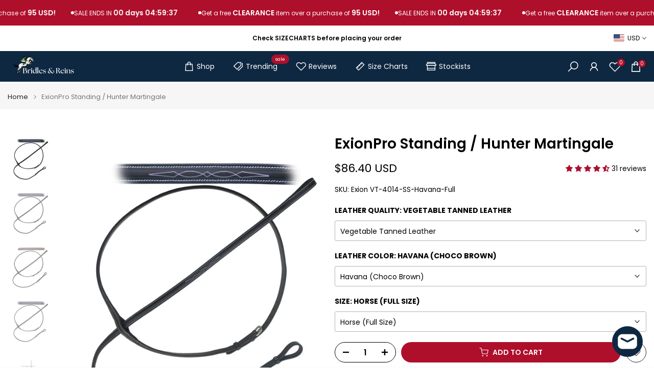

--- FILE ---
content_type: text/html; charset=utf-8
request_url: https://www.bridlesandreins.com/products/fancy-standing-martingale-4014
body_size: 71037
content:
<!doctype html><html class="t4sp-theme t4s-wrapper__wide hdt-reveal-in-view rtl_false swatch_color_style_2 pr_border_style_1 pr_img_effect_1 enable_eff_img1_true badge_shape_3 css_for_wis_app_true shadow_round_img_true t4s-header__inline is-remove-unavai-1 t4_compare_false t4s-cart-count-0 t4s-pr-ellipsis-false
 no-js" lang="en">
  <head>
    <meta charset="utf-8">
    <meta http-equiv="X-UA-Compatible" content="IE=edge">
    <meta name="viewport" content="width=device-width, initial-scale=1, height=device-height, minimum-scale=1.0, maximum-scale=1.0">
    <meta name="theme-color" content="#ffffff">
    <link rel="canonical" href="https://www.bridlesandreins.com/products/fancy-standing-martingale-4014">
    <link rel="preconnect" href="https://cdn.shopify.com" crossorigin><link rel="shortcut icon" type="image/png" href="//www.bridlesandreins.com/cdn/shop/files/Favicon.png?v=1744026383&width=32"><link rel="apple-touch-icon-precomposed" type="image/png" sizes="152x152" href="//www.bridlesandreins.com/cdn/shop/files/Favicon.png?v=1744026383&width=152"><title>ExionPro Standing/Hunter Martingale - Bridles &amp; Reins</title>
    <meta name="description" content="ExionPro Designer Fancy Stitched Square Raised Standing Martingale for Horses. Enjoy 20% off on Purchase of 2 Equine Horse tacks, Apply Promo Code BRIDLE20"><meta name="keywords" content="ExionPro Standing / Hunter Martingale, Bridles &amp; Reins, www.bridlesandreins.com"/><meta name="author" content="Bridles &amp; Reins">

<meta property="og:site_name" content="Bridles &amp; Reins">
<meta property="og:url" content="https://www.bridlesandreins.com/products/fancy-standing-martingale-4014">
<meta property="og:title" content="ExionPro Standing/Hunter Martingale - Bridles &amp; Reins">
<meta property="og:type" content="product">
<meta property="og:description" content="ExionPro Designer Fancy Stitched Square Raised Standing Martingale for Horses. Enjoy 20% off on Purchase of 2 Equine Horse tacks, Apply Promo Code BRIDLE20"><meta property="og:image" content="http://www.bridlesandreins.com/cdn/shop/products/4014-SS-Havana_01.jpg?v=1678177152">
  <meta property="og:image:secure_url" content="https://www.bridlesandreins.com/cdn/shop/products/4014-SS-Havana_01.jpg?v=1678177152">
  <meta property="og:image:width" content="2000">
  <meta property="og:image:height" content="2000"><meta property="og:price:amount" content="86.40">
  <meta property="og:price:currency" content="USD"><meta name="twitter:site" content="@bridlesandreins?lang=en"><meta name="twitter:card" content="summary_large_image">
<meta name="twitter:title" content="ExionPro Standing/Hunter Martingale - Bridles &amp; Reins">
<meta name="twitter:description" content="ExionPro Designer Fancy Stitched Square Raised Standing Martingale for Horses. Enjoy 20% off on Purchase of 2 Equine Horse tacks, Apply Promo Code BRIDLE20"><script src="//www.bridlesandreins.com/cdn/shop/t/66/assets/lazysizes.min.js?v=19113999703148210021763541216" async="async"></script>
    <script src="//www.bridlesandreins.com/cdn/shop/t/66/assets/global.min.js?v=152447882426438715411763541204" defer="defer"></script>
    <script>window.performance && window.performance.mark && window.performance.mark('shopify.content_for_header.start');</script><meta name="google-site-verification" content="VkSeqkoQR5CTy_6iKYvMH7hMiSJRuvE3isEhY9wPXtg">
<meta id="shopify-digital-wallet" name="shopify-digital-wallet" content="/11049614/digital_wallets/dialog">
<meta name="shopify-checkout-api-token" content="d4b7d1fb6fa9b3a8d27f7ce7b02b16a5">
<meta id="in-context-paypal-metadata" data-shop-id="11049614" data-venmo-supported="false" data-environment="production" data-locale="en_US" data-paypal-v4="true" data-currency="USD">
<link rel="alternate" hreflang="x-default" href="https://www.bridlesandreins.com/products/fancy-standing-martingale-4014">
<link rel="alternate" hreflang="en" href="https://www.bridlesandreins.com/products/fancy-standing-martingale-4014">
<link rel="alternate" hreflang="en-NZ" href="https://www.bridlesandreins.com/en-nz/products/fancy-standing-martingale-4014">
<link rel="alternate" type="application/json+oembed" href="https://www.bridlesandreins.com/products/fancy-standing-martingale-4014.oembed">
<script async="async" src="/checkouts/internal/preloads.js?locale=en-US"></script>
<link rel="preconnect" href="https://shop.app" crossorigin="anonymous">
<script async="async" src="https://shop.app/checkouts/internal/preloads.js?locale=en-US&shop_id=11049614" crossorigin="anonymous"></script>
<script id="apple-pay-shop-capabilities" type="application/json">{"shopId":11049614,"countryCode":"US","currencyCode":"USD","merchantCapabilities":["supports3DS"],"merchantId":"gid:\/\/shopify\/Shop\/11049614","merchantName":"Bridles \u0026 Reins","requiredBillingContactFields":["postalAddress","email","phone"],"requiredShippingContactFields":["postalAddress","email","phone"],"shippingType":"shipping","supportedNetworks":["visa","masterCard","discover","elo","jcb"],"total":{"type":"pending","label":"Bridles \u0026 Reins","amount":"1.00"},"shopifyPaymentsEnabled":true,"supportsSubscriptions":true}</script>
<script id="shopify-features" type="application/json">{"accessToken":"d4b7d1fb6fa9b3a8d27f7ce7b02b16a5","betas":["rich-media-storefront-analytics"],"domain":"www.bridlesandreins.com","predictiveSearch":true,"shopId":11049614,"locale":"en"}</script>
<script>var Shopify = Shopify || {};
Shopify.shop = "bridles-reins.myshopify.com";
Shopify.locale = "en";
Shopify.currency = {"active":"USD","rate":"1.0"};
Shopify.country = "US";
Shopify.theme = {"name":"Copy of Updated Dt. 10-04-2025 Kalles v4.3.7.1","id":152747770078,"schema_name":"Kalles","schema_version":"4.3.7.1","theme_store_id":null,"role":"main"};
Shopify.theme.handle = "null";
Shopify.theme.style = {"id":null,"handle":null};
Shopify.cdnHost = "www.bridlesandreins.com/cdn";
Shopify.routes = Shopify.routes || {};
Shopify.routes.root = "/";</script>
<script type="module">!function(o){(o.Shopify=o.Shopify||{}).modules=!0}(window);</script>
<script>!function(o){function n(){var o=[];function n(){o.push(Array.prototype.slice.apply(arguments))}return n.q=o,n}var t=o.Shopify=o.Shopify||{};t.loadFeatures=n(),t.autoloadFeatures=n()}(window);</script>
<script>
  window.ShopifyPay = window.ShopifyPay || {};
  window.ShopifyPay.apiHost = "shop.app\/pay";
  window.ShopifyPay.redirectState = null;
</script>
<script id="shop-js-analytics" type="application/json">{"pageType":"product"}</script>
<script defer="defer" async type="module" src="//www.bridlesandreins.com/cdn/shopifycloud/shop-js/modules/v2/client.init-shop-cart-sync_BT-GjEfc.en.esm.js"></script>
<script defer="defer" async type="module" src="//www.bridlesandreins.com/cdn/shopifycloud/shop-js/modules/v2/chunk.common_D58fp_Oc.esm.js"></script>
<script defer="defer" async type="module" src="//www.bridlesandreins.com/cdn/shopifycloud/shop-js/modules/v2/chunk.modal_xMitdFEc.esm.js"></script>
<script type="module">
  await import("//www.bridlesandreins.com/cdn/shopifycloud/shop-js/modules/v2/client.init-shop-cart-sync_BT-GjEfc.en.esm.js");
await import("//www.bridlesandreins.com/cdn/shopifycloud/shop-js/modules/v2/chunk.common_D58fp_Oc.esm.js");
await import("//www.bridlesandreins.com/cdn/shopifycloud/shop-js/modules/v2/chunk.modal_xMitdFEc.esm.js");

  window.Shopify.SignInWithShop?.initShopCartSync?.({"fedCMEnabled":true,"windoidEnabled":true});

</script>
<script defer="defer" async type="module" src="//www.bridlesandreins.com/cdn/shopifycloud/shop-js/modules/v2/client.payment-terms_Ci9AEqFq.en.esm.js"></script>
<script defer="defer" async type="module" src="//www.bridlesandreins.com/cdn/shopifycloud/shop-js/modules/v2/chunk.common_D58fp_Oc.esm.js"></script>
<script defer="defer" async type="module" src="//www.bridlesandreins.com/cdn/shopifycloud/shop-js/modules/v2/chunk.modal_xMitdFEc.esm.js"></script>
<script type="module">
  await import("//www.bridlesandreins.com/cdn/shopifycloud/shop-js/modules/v2/client.payment-terms_Ci9AEqFq.en.esm.js");
await import("//www.bridlesandreins.com/cdn/shopifycloud/shop-js/modules/v2/chunk.common_D58fp_Oc.esm.js");
await import("//www.bridlesandreins.com/cdn/shopifycloud/shop-js/modules/v2/chunk.modal_xMitdFEc.esm.js");

  
</script>
<script>
  window.Shopify = window.Shopify || {};
  if (!window.Shopify.featureAssets) window.Shopify.featureAssets = {};
  window.Shopify.featureAssets['shop-js'] = {"shop-cart-sync":["modules/v2/client.shop-cart-sync_DZOKe7Ll.en.esm.js","modules/v2/chunk.common_D58fp_Oc.esm.js","modules/v2/chunk.modal_xMitdFEc.esm.js"],"init-fed-cm":["modules/v2/client.init-fed-cm_B6oLuCjv.en.esm.js","modules/v2/chunk.common_D58fp_Oc.esm.js","modules/v2/chunk.modal_xMitdFEc.esm.js"],"shop-cash-offers":["modules/v2/client.shop-cash-offers_D2sdYoxE.en.esm.js","modules/v2/chunk.common_D58fp_Oc.esm.js","modules/v2/chunk.modal_xMitdFEc.esm.js"],"shop-login-button":["modules/v2/client.shop-login-button_QeVjl5Y3.en.esm.js","modules/v2/chunk.common_D58fp_Oc.esm.js","modules/v2/chunk.modal_xMitdFEc.esm.js"],"pay-button":["modules/v2/client.pay-button_DXTOsIq6.en.esm.js","modules/v2/chunk.common_D58fp_Oc.esm.js","modules/v2/chunk.modal_xMitdFEc.esm.js"],"shop-button":["modules/v2/client.shop-button_DQZHx9pm.en.esm.js","modules/v2/chunk.common_D58fp_Oc.esm.js","modules/v2/chunk.modal_xMitdFEc.esm.js"],"avatar":["modules/v2/client.avatar_BTnouDA3.en.esm.js"],"init-windoid":["modules/v2/client.init-windoid_CR1B-cfM.en.esm.js","modules/v2/chunk.common_D58fp_Oc.esm.js","modules/v2/chunk.modal_xMitdFEc.esm.js"],"init-shop-for-new-customer-accounts":["modules/v2/client.init-shop-for-new-customer-accounts_C_vY_xzh.en.esm.js","modules/v2/client.shop-login-button_QeVjl5Y3.en.esm.js","modules/v2/chunk.common_D58fp_Oc.esm.js","modules/v2/chunk.modal_xMitdFEc.esm.js"],"init-shop-email-lookup-coordinator":["modules/v2/client.init-shop-email-lookup-coordinator_BI7n9ZSv.en.esm.js","modules/v2/chunk.common_D58fp_Oc.esm.js","modules/v2/chunk.modal_xMitdFEc.esm.js"],"init-shop-cart-sync":["modules/v2/client.init-shop-cart-sync_BT-GjEfc.en.esm.js","modules/v2/chunk.common_D58fp_Oc.esm.js","modules/v2/chunk.modal_xMitdFEc.esm.js"],"shop-toast-manager":["modules/v2/client.shop-toast-manager_DiYdP3xc.en.esm.js","modules/v2/chunk.common_D58fp_Oc.esm.js","modules/v2/chunk.modal_xMitdFEc.esm.js"],"init-customer-accounts":["modules/v2/client.init-customer-accounts_D9ZNqS-Q.en.esm.js","modules/v2/client.shop-login-button_QeVjl5Y3.en.esm.js","modules/v2/chunk.common_D58fp_Oc.esm.js","modules/v2/chunk.modal_xMitdFEc.esm.js"],"init-customer-accounts-sign-up":["modules/v2/client.init-customer-accounts-sign-up_iGw4briv.en.esm.js","modules/v2/client.shop-login-button_QeVjl5Y3.en.esm.js","modules/v2/chunk.common_D58fp_Oc.esm.js","modules/v2/chunk.modal_xMitdFEc.esm.js"],"shop-follow-button":["modules/v2/client.shop-follow-button_CqMgW2wH.en.esm.js","modules/v2/chunk.common_D58fp_Oc.esm.js","modules/v2/chunk.modal_xMitdFEc.esm.js"],"checkout-modal":["modules/v2/client.checkout-modal_xHeaAweL.en.esm.js","modules/v2/chunk.common_D58fp_Oc.esm.js","modules/v2/chunk.modal_xMitdFEc.esm.js"],"shop-login":["modules/v2/client.shop-login_D91U-Q7h.en.esm.js","modules/v2/chunk.common_D58fp_Oc.esm.js","modules/v2/chunk.modal_xMitdFEc.esm.js"],"lead-capture":["modules/v2/client.lead-capture_BJmE1dJe.en.esm.js","modules/v2/chunk.common_D58fp_Oc.esm.js","modules/v2/chunk.modal_xMitdFEc.esm.js"],"payment-terms":["modules/v2/client.payment-terms_Ci9AEqFq.en.esm.js","modules/v2/chunk.common_D58fp_Oc.esm.js","modules/v2/chunk.modal_xMitdFEc.esm.js"]};
</script>
<script>(function() {
  var isLoaded = false;
  function asyncLoad() {
    if (isLoaded) return;
    isLoaded = true;
    var urls = ["\/\/d1liekpayvooaz.cloudfront.net\/apps\/customizery\/customizery.js?shop=bridles-reins.myshopify.com","https:\/\/chimpstatic.com\/mcjs-connected\/js\/users\/5a8dfa94349bdfec001d3fa04\/b09e42d521a86953ed3889f7e.js?shop=bridles-reins.myshopify.com"];
    for (var i = 0; i < urls.length; i++) {
      var s = document.createElement('script');
      s.type = 'text/javascript';
      s.async = true;
      s.src = urls[i];
      var x = document.getElementsByTagName('script')[0];
      x.parentNode.insertBefore(s, x);
    }
  };
  if(window.attachEvent) {
    window.attachEvent('onload', asyncLoad);
  } else {
    window.addEventListener('load', asyncLoad, false);
  }
})();</script>
<script id="__st">var __st={"a":11049614,"offset":19800,"reqid":"eee3e79a-17b0-4aa7-bc98-f9f8e813020f-1769261412","pageurl":"www.bridlesandreins.com\/products\/fancy-standing-martingale-4014","u":"fd4c3ae89bae","p":"product","rtyp":"product","rid":4508960899};</script>
<script>window.ShopifyPaypalV4VisibilityTracking = true;</script>
<script id="captcha-bootstrap">!function(){'use strict';const t='contact',e='account',n='new_comment',o=[[t,t],['blogs',n],['comments',n],[t,'customer']],c=[[e,'customer_login'],[e,'guest_login'],[e,'recover_customer_password'],[e,'create_customer']],r=t=>t.map((([t,e])=>`form[action*='/${t}']:not([data-nocaptcha='true']) input[name='form_type'][value='${e}']`)).join(','),a=t=>()=>t?[...document.querySelectorAll(t)].map((t=>t.form)):[];function s(){const t=[...o],e=r(t);return a(e)}const i='password',u='form_key',d=['recaptcha-v3-token','g-recaptcha-response','h-captcha-response',i],f=()=>{try{return window.sessionStorage}catch{return}},m='__shopify_v',_=t=>t.elements[u];function p(t,e,n=!1){try{const o=window.sessionStorage,c=JSON.parse(o.getItem(e)),{data:r}=function(t){const{data:e,action:n}=t;return t[m]||n?{data:e,action:n}:{data:t,action:n}}(c);for(const[e,n]of Object.entries(r))t.elements[e]&&(t.elements[e].value=n);n&&o.removeItem(e)}catch(o){console.error('form repopulation failed',{error:o})}}const l='form_type',E='cptcha';function T(t){t.dataset[E]=!0}const w=window,h=w.document,L='Shopify',v='ce_forms',y='captcha';let A=!1;((t,e)=>{const n=(g='f06e6c50-85a8-45c8-87d0-21a2b65856fe',I='https://cdn.shopify.com/shopifycloud/storefront-forms-hcaptcha/ce_storefront_forms_captcha_hcaptcha.v1.5.2.iife.js',D={infoText:'Protected by hCaptcha',privacyText:'Privacy',termsText:'Terms'},(t,e,n)=>{const o=w[L][v],c=o.bindForm;if(c)return c(t,g,e,D).then(n);var r;o.q.push([[t,g,e,D],n]),r=I,A||(h.body.append(Object.assign(h.createElement('script'),{id:'captcha-provider',async:!0,src:r})),A=!0)});var g,I,D;w[L]=w[L]||{},w[L][v]=w[L][v]||{},w[L][v].q=[],w[L][y]=w[L][y]||{},w[L][y].protect=function(t,e){n(t,void 0,e),T(t)},Object.freeze(w[L][y]),function(t,e,n,w,h,L){const[v,y,A,g]=function(t,e,n){const i=e?o:[],u=t?c:[],d=[...i,...u],f=r(d),m=r(i),_=r(d.filter((([t,e])=>n.includes(e))));return[a(f),a(m),a(_),s()]}(w,h,L),I=t=>{const e=t.target;return e instanceof HTMLFormElement?e:e&&e.form},D=t=>v().includes(t);t.addEventListener('submit',(t=>{const e=I(t);if(!e)return;const n=D(e)&&!e.dataset.hcaptchaBound&&!e.dataset.recaptchaBound,o=_(e),c=g().includes(e)&&(!o||!o.value);(n||c)&&t.preventDefault(),c&&!n&&(function(t){try{if(!f())return;!function(t){const e=f();if(!e)return;const n=_(t);if(!n)return;const o=n.value;o&&e.removeItem(o)}(t);const e=Array.from(Array(32),(()=>Math.random().toString(36)[2])).join('');!function(t,e){_(t)||t.append(Object.assign(document.createElement('input'),{type:'hidden',name:u})),t.elements[u].value=e}(t,e),function(t,e){const n=f();if(!n)return;const o=[...t.querySelectorAll(`input[type='${i}']`)].map((({name:t})=>t)),c=[...d,...o],r={};for(const[a,s]of new FormData(t).entries())c.includes(a)||(r[a]=s);n.setItem(e,JSON.stringify({[m]:1,action:t.action,data:r}))}(t,e)}catch(e){console.error('failed to persist form',e)}}(e),e.submit())}));const S=(t,e)=>{t&&!t.dataset[E]&&(n(t,e.some((e=>e===t))),T(t))};for(const o of['focusin','change'])t.addEventListener(o,(t=>{const e=I(t);D(e)&&S(e,y())}));const B=e.get('form_key'),M=e.get(l),P=B&&M;t.addEventListener('DOMContentLoaded',(()=>{const t=y();if(P)for(const e of t)e.elements[l].value===M&&p(e,B);[...new Set([...A(),...v().filter((t=>'true'===t.dataset.shopifyCaptcha))])].forEach((e=>S(e,t)))}))}(h,new URLSearchParams(w.location.search),n,t,e,['guest_login'])})(!0,!0)}();</script>
<script integrity="sha256-4kQ18oKyAcykRKYeNunJcIwy7WH5gtpwJnB7kiuLZ1E=" data-source-attribution="shopify.loadfeatures" defer="defer" src="//www.bridlesandreins.com/cdn/shopifycloud/storefront/assets/storefront/load_feature-a0a9edcb.js" crossorigin="anonymous"></script>
<script crossorigin="anonymous" defer="defer" src="//www.bridlesandreins.com/cdn/shopifycloud/storefront/assets/shopify_pay/storefront-65b4c6d7.js?v=20250812"></script>
<script data-source-attribution="shopify.dynamic_checkout.dynamic.init">var Shopify=Shopify||{};Shopify.PaymentButton=Shopify.PaymentButton||{isStorefrontPortableWallets:!0,init:function(){window.Shopify.PaymentButton.init=function(){};var t=document.createElement("script");t.src="https://www.bridlesandreins.com/cdn/shopifycloud/portable-wallets/latest/portable-wallets.en.js",t.type="module",document.head.appendChild(t)}};
</script>
<script data-source-attribution="shopify.dynamic_checkout.buyer_consent">
  function portableWalletsHideBuyerConsent(e){var t=document.getElementById("shopify-buyer-consent"),n=document.getElementById("shopify-subscription-policy-button");t&&n&&(t.classList.add("hidden"),t.setAttribute("aria-hidden","true"),n.removeEventListener("click",e))}function portableWalletsShowBuyerConsent(e){var t=document.getElementById("shopify-buyer-consent"),n=document.getElementById("shopify-subscription-policy-button");t&&n&&(t.classList.remove("hidden"),t.removeAttribute("aria-hidden"),n.addEventListener("click",e))}window.Shopify?.PaymentButton&&(window.Shopify.PaymentButton.hideBuyerConsent=portableWalletsHideBuyerConsent,window.Shopify.PaymentButton.showBuyerConsent=portableWalletsShowBuyerConsent);
</script>
<script data-source-attribution="shopify.dynamic_checkout.cart.bootstrap">document.addEventListener("DOMContentLoaded",(function(){function t(){return document.querySelector("shopify-accelerated-checkout-cart, shopify-accelerated-checkout")}if(t())Shopify.PaymentButton.init();else{new MutationObserver((function(e,n){t()&&(Shopify.PaymentButton.init(),n.disconnect())})).observe(document.body,{childList:!0,subtree:!0})}}));
</script>
<link id="shopify-accelerated-checkout-styles" rel="stylesheet" media="screen" href="https://www.bridlesandreins.com/cdn/shopifycloud/portable-wallets/latest/accelerated-checkout-backwards-compat.css" crossorigin="anonymous">
<style id="shopify-accelerated-checkout-cart">
        #shopify-buyer-consent {
  margin-top: 1em;
  display: inline-block;
  width: 100%;
}

#shopify-buyer-consent.hidden {
  display: none;
}

#shopify-subscription-policy-button {
  background: none;
  border: none;
  padding: 0;
  text-decoration: underline;
  font-size: inherit;
  cursor: pointer;
}

#shopify-subscription-policy-button::before {
  box-shadow: none;
}

      </style>

<script>window.performance && window.performance.mark && window.performance.mark('shopify.content_for_header.end');</script>
<link rel="preconnect" href="https://fonts.googleapis.com">
    <link rel="preconnect" href="https://fonts.gstatic.com" crossorigin><link rel="stylesheet" href="https://fonts.googleapis.com/css?family=Poppins:300,300i,400,400i,500,500i,600,600i,700,700i,800,800i&display=swap" media="print" onload="this.media='all'"><link href="//www.bridlesandreins.com/cdn/shop/t/66/assets/base.css?v=177167388552361293531763541188" rel="stylesheet" type="text/css" media="all" /><style data-shopify>:root {
        
         /* CSS Variables */
        --wrapper-mw      : 1440px;
        --font-family-1   : Poppins;
        --font-family-2   : Poppins;
        --font-family-3   : Poppins;
        --font-body-family   : Poppins;
        --font-heading-family: Poppins;
       
        
        --t4s-success-color       : #428445;
        --t4s-success-color-rgb   : 66, 132, 69;
        --t4s-warning-color       : #e0b252;
        --t4s-warning-color-rgb   : 224, 178, 82;
        --t4s-error-color         : #EB001B;
        --t4s-error-color-rgb     : 235, 0, 27;
        --t4s-light-color         : #ffffff;
        --t4s-dark-color          : #222222;
        --t4s-highlight-color     : #ec0101;
        --t4s-tooltip-background  : #ae0f2b;
        --t4s-tooltip-color       : #ffffff;
        --primary-sw-color        : #ae0f2b;
        --primary-sw-color-rgb    : 174, 15, 43;
        --border-sw-color         : #b3b3b3;
        --secondary-sw-color      : #000000;
        --primary-price-color     : #ae0f2b;
        --secondary-price-color   : #000000;
        
        --t4s-body-background     : #ffffff;
        --text-color              : #000000;
        --text-color-rgb          : 0, 0, 0;
        --heading-color           : #000000;
        --accent-color            : #ae0f2b;
        --accent-color-rgb        : 174, 15, 43;
        --accent-color-darken     : #68091a;
        --accent-color-hover      : var(--accent-color-darken);
        --secondary-color         : #000000;
        --secondary-color-rgb     : 0, 0, 0;
        --link-color              : #000000;
        --link-color-hover        : #ae0f2b;
        --border-color            : #f1efef;
        --border-color-rgb        : 241, 239, 239;
        --border-primary-color    : #ae0f2b;
        --button-background       : #ae0f2b;
        --button-color            : #ffffff;
        --button-background-hover : #ae0f2b;
        --button-color-hover      : #fff;

        --sale-badge-background    : #ae0f2b;
        --sale-badge-color         : #fff;
        --new-badge-background     : #ae0f2b;
        --new-badge-color          : #fff;
        --preorder-badge-background: #ae0f2b;
        --preorder-badge-color     : #fff;
        --soldout-badge-background : #ae0f2b;
        --soldout-badge-color      : #fff;
        --custom-badge-background  : #ae0f2b;
        --custom-badge-color       : #fff;--aspect-ratiocus1: 0.8333333333333334;/* Shopify related variables */
        --payment-terms-background-color: ;
        
        --lz-background: #878787;
        --lz-img: url("//www.bridlesandreins.com/cdn/shop/t/66/assets/t4s_loader.svg?v=39679381748509747201763541278");}

    html {
      font-size: 62.5%;
      height: 100%;
    }

    body {
      margin: 0;
      overflow-x: hidden;
      font-size:13.5px;
      letter-spacing: 0px;
      color: var(--text-color);
      font-family: var(--font-body-family);
      line-height: 1.7;
      font-weight: 400;
      -webkit-font-smoothing: auto;
      -moz-osx-font-smoothing: auto;
    }
    /*
    @media screen and (min-width: 750px) {
      body {
        font-size: 1.6rem;
      }
    }
    */

    h1, h2, h3, h4, h5, h6, .t4s_as_title {
      color: var(--heading-color);
      font-family: var(--font-heading-family);
      line-height: 1.4;
      font-weight: 600;
      letter-spacing: 0px;
    }
    h1 { font-size: 37px }
    h2 { font-size: 29px }
    h3 { font-size: 23px }
    h4 { font-size: 18px }
    h5 { font-size: 17px }
    h6 { font-size: 15.5px }
    a,.t4s_as_link {
      /* font-family: var(--font-link-family); */
      color: var(--link-color);
    }
    a:hover,.t4s_as_link:hover {
      color: var(--link-color-hover);
    }
    button,
    input,
    optgroup,
    select,
    textarea {
      border-color: var(--border-color);
    }
    .t4s_as_button,
    button,
    input[type="button"]:not(.t4s-btn),
    input[type="reset"],
    input[type="submit"]:not(.t4s-btn) {
      font-family: var(--font-button-family);
      color: var(--button-color);
      background-color: var(--button-background);
      border-color: var(--button-background);
    }
    .t4s_as_button:hover,
    button:hover,
    input[type="button"]:not(.t4s-btn):hover, 
    input[type="reset"]:hover,
    input[type="submit"]:not(.t4s-btn):hover  {
      color: var(--button-color-hover);
      background-color: var(--button-background-hover);
      border-color: var(--button-background-hover);
    }
    
    .t4s-cp,.t4s-color-accent { color : var(--accent-color) }.t4s-ct,.t4s-color-text { color : var(--text-color) }.t4s-ch,.t4ss-color-heading { color : var(--heading-color) }.t4s-csecondary { color : var(--secondary-color) }
    
    .t4s-fnt-fm-1 {
      font-family: var(--font-family-1) !important;
    }
    .t4s-fnt-fm-2 {
      font-family: var(--font-family-2) !important;
    }
    .t4s-fnt-fm-3 {
      font-family: var(--font-family-3) !important;
    }
    .t4s-cr {
        color: var(--t4s-highlight-color);
    }
    .t4s-price__sale { color: var(--primary-price-color); }.t4s-fix-overflow.t4s-row { max-width: 100vw;margin-left: auto;margin-right: auto;}.lazyloadt4s-opt {opacity: 1 !important;transition: opacity 0s, transform 1s !important;}.t4s-d-block {display: block;}.t4s-d-none {display: none;}@media (min-width: 768px) {.t4s-d-md-block {display: block;}.t4s-d-md-none {display: none; }}@media (min-width: 1025px) {.t4s-d-lg-block {display: block;}.t4s-d-lg-none {display: none; }}@media (prefers-reduced-motion: no-preference) {
    :root {
    --duration-extra-long: .6s;
    --ease-out-slow: cubic-bezier(0, 0, .3, 1);
    --animation-slide-in: revealSlideIn var(--duration-extra-long) var(--ease-out-slow) forwards;
    --animation-fade-in: reveaFadeIn var(--duration-extra-long)  var(--ease-out-slow);
    }

    .hdt-reveal-in-view :where([hdt-reveal="fade-in"], [hdt-reveal="slide-in"]):not([animationend]) {
      opacity: .01;
    }

    .hdt-reveal-in-view [hdt-reveal="slide-in"]:not([animationend]) {
      transform: translateY(2rem);
    }

    .hdt-reveal-in-view [hdt-reveal="fade-in"]:not(.hdt-reveal--offscreen, [animationend]) {
      opacity: 1;
      animation: var(--animation-fade-in);
    }

    .hdt-reveal-in-view [hdt-reveal="slide-in"]:not(.hdt-reveal--offscreen, [animationend]) {
      animation: var(--animation-slide-in);
      animation-delay: calc(var(--animation-order, 0) * 75ms);
    }.hdt-reveal-in-view .flickityt4s:not(.flickityt4s-enabled) [hdt-reveal="fade-in"],
    .hdt-reveal-in-view .flickityt4s:not(.flickityt4s-enabled) [hdt-reveal="slide-in"] {
      animation-iteration-count: 0;
    }
    .hdt-reveal-in-view .flickityt4s.t4s-enabled:not(.flickityt4s-enabled) [hdt-reveal="fade-in"],
    .hdt-reveal-in-view .flickityt4s.t4s-enabled:not(.flickityt4s-enabled) [hdt-reveal="slide-in"] {
      animation-iteration-count: 1;
    }
    @media (min-width:768px){
      .hdt-reveal-in-view .flickityt4s.carousel-disable-md:not(.flickityt4s-enabled) [hdt-reveal="fade-in"],
      .hdt-reveal-in-view .flickityt4s.carousel-disable-md:not(.flickityt4s-enabled) [hdt-reveal="slide-in"] {
        animation-iteration-count: 1;
      }
    }

    .hdt-reveal-in-view :where([hdt-reveal="fade-in"].hdt-reveal--design-mode, [hdt-reveal="slide-in"].hdt-reveal--design-mode, [hdt-reveal]:not(.hdt-reveal--offscreen).hdt-reveal--cancel):not([animationend]) {
      opacity: 1;
      animation: none;
      transition: none;
    }

    .hdt-reveal-in-view [hdt-reveal="slide-in"]:not([animationend]).hdt-reveal--design-mode {
      transform: translateY(0);
    }

    @keyframes revealSlideIn {
      from {
        transform: translateY(2rem);
        opacity: 0.01;
      }
      to {
        transform: translateY(0);
        opacity: 1;
      }
    }

    @keyframes reveaFadeIn {
      from {
        opacity: 0.01;
      }
      to {
        opacity: 1;
      }
    }
  }</style><script>
  const isBehaviorSmooth = 'scrollBehavior' in document.documentElement.style && getComputedStyle(document.documentElement).scrollBehavior === 'smooth';
  const t4sXMLHttpRequest = window.XMLHttpRequest, documentElementT4s = document.documentElement; documentElementT4s.className = documentElementT4s.className.replace('no-js', 'js');function loadImageT4s(_this) { _this.classList.add('lazyloadt4sed')};(function() { const matchMediaHoverT4s = (window.matchMedia('(-moz-touch-enabled: 1), (hover: none)')).matches; documentElementT4s.className += ((window.CSS && window.CSS.supports('(position: sticky) or (position: -webkit-sticky)')) ? ' t4sp-sticky' : ' t4sp-no-sticky'); documentElementT4s.className += matchMediaHoverT4s ? ' t4sp-no-hover' : ' t4sp-hover'; window.onpageshow = function() { if (performance.navigation.type === 2) {document.dispatchEvent(new CustomEvent('cart:refresh'))} }; if (!matchMediaHoverT4s && window.width > 1024) { document.addEventListener('mousemove', function(evt) { documentElementT4s.classList.replace('t4sp-no-hover','t4sp-hover'); document.dispatchEvent(new CustomEvent('theme:hover')); }, {once : true} ); } }());</script><script>const RevealT4s=function(){const e="hdt-reveal",n=e+"--offscreen",t=e+"--cancel",s=e=>{const n=e.target;n.isAnimationend&&(n.setAttribute("animationend",""),n.removeEventListener("animationend",s))};function o(e,o){e.forEach((e,r)=>{const i=e.target;i.setAttribute("observed",""),e.isIntersecting?(i.isUnobserve=!0,i.classList.contains(n)&&i.classList.remove(n),o.unobserve(i)):i.isUnobserve||(i.classList.add(n),i.classList.remove(t)),i.isAnimationend=!0,i.addEventListener("animationend",s)})}return function(n=document,t=!1){const s=Array.from(n.querySelectorAll(`[${e}]:not([observed])`));if(0===s.length)return;if(t)return void s.forEach(n=>{n.classList.add(e+"--design-mode")});const r=new IntersectionObserver(o,{rootMargin:"0px 0px -50px 0px"});s.forEach(e=>r.observe(e))}}();window.matchMedia("(prefers-reduced-motion: no-preference)").matches&&(window.addEventListener("DOMContentLoaded",()=>RevealT4s()),Shopify.designMode&&(document.addEventListener("shopify:section:load",e=>RevealT4s(e.target,!0)),document.addEventListener("shopify:section:reorder",()=>RevealT4s(document,!0))));</script><link rel="stylesheet" href="//www.bridlesandreins.com/cdn/shop/t/66/assets/ecomrise-colors.css?v=47824910511829063421763541200" media="print" onload="this.media='all'"><!-- BEGIN app block: shopify://apps/judge-me-reviews/blocks/judgeme_core/61ccd3b1-a9f2-4160-9fe9-4fec8413e5d8 --><!-- Start of Judge.me Core -->






<link rel="dns-prefetch" href="https://cdnwidget.judge.me">
<link rel="dns-prefetch" href="https://cdn.judge.me">
<link rel="dns-prefetch" href="https://cdn1.judge.me">
<link rel="dns-prefetch" href="https://api.judge.me">

<script data-cfasync='false' class='jdgm-settings-script'>window.jdgmSettings={"pagination":5,"disable_web_reviews":false,"badge_no_review_text":"No reviews","badge_n_reviews_text":"{{ n }} review/reviews","badge_star_color":"#AE0F2B","hide_badge_preview_if_no_reviews":true,"badge_hide_text":false,"enforce_center_preview_badge":false,"widget_title":"Customer Reviews","widget_open_form_text":"Write a review","widget_close_form_text":"Cancel review","widget_refresh_page_text":"Refresh page","widget_summary_text":"Based on {{ number_of_reviews }} review/reviews","widget_no_review_text":"Be the first to write a review","widget_name_field_text":"Display name","widget_verified_name_field_text":"Verified Name (public)","widget_name_placeholder_text":"Display name","widget_required_field_error_text":"This field is required.","widget_email_field_text":"Email address","widget_verified_email_field_text":"Verified Email (private, can not be edited)","widget_email_placeholder_text":"Your email address","widget_email_field_error_text":"Please enter a valid email address.","widget_rating_field_text":"Rating","widget_review_title_field_text":"Review Title","widget_review_title_placeholder_text":"Give your review a title","widget_review_body_field_text":"Review content","widget_review_body_placeholder_text":"Start writing here...","widget_pictures_field_text":"Picture/Video (optional)","widget_submit_review_text":"Submit Review","widget_submit_verified_review_text":"Submit Verified Review","widget_submit_success_msg_with_auto_publish":"Thank you! Please refresh the page in a few moments to see your review. You can remove or edit your review by logging into \u003ca href='https://judge.me/login' target='_blank' rel='nofollow noopener'\u003eJudge.me\u003c/a\u003e","widget_submit_success_msg_no_auto_publish":"Thank you! Your review will be published as soon as it is approved by the shop admin. You can remove or edit your review by logging into \u003ca href='https://judge.me/login' target='_blank' rel='nofollow noopener'\u003eJudge.me\u003c/a\u003e","widget_show_default_reviews_out_of_total_text":"Showing {{ n_reviews_shown }} out of {{ n_reviews }} reviews.","widget_show_all_link_text":"Show all","widget_show_less_link_text":"Show less","widget_author_said_text":"{{ reviewer_name }} said:","widget_days_text":"{{ n }} days ago","widget_weeks_text":"{{ n }} week/weeks ago","widget_months_text":"{{ n }} month/months ago","widget_years_text":"{{ n }} year/years ago","widget_yesterday_text":"Yesterday","widget_today_text":"Today","widget_replied_text":"\u003e\u003e {{ shop_name }} replied:","widget_read_more_text":"Read more","widget_reviewer_name_as_initial":"","widget_rating_filter_color":"#ae0f2b","widget_rating_filter_see_all_text":"See all reviews","widget_sorting_most_recent_text":"Most Recent","widget_sorting_highest_rating_text":"Highest Rating","widget_sorting_lowest_rating_text":"Lowest Rating","widget_sorting_with_pictures_text":"Only Pictures","widget_sorting_most_helpful_text":"Most Helpful","widget_open_question_form_text":"Ask a question","widget_reviews_subtab_text":"Reviews","widget_questions_subtab_text":"Questions","widget_question_label_text":"Question","widget_answer_label_text":"Answer","widget_question_placeholder_text":"Write your question here","widget_submit_question_text":"Submit Question","widget_question_submit_success_text":"Thank you for your question! We will notify you once it gets answered.","widget_star_color":"#ae0f2b","verified_badge_text":"Verified","verified_badge_bg_color":"","verified_badge_text_color":"","verified_badge_placement":"top-right-of-review","widget_review_max_height":"","widget_hide_border":false,"widget_social_share":false,"widget_thumb":false,"widget_review_location_show":false,"widget_location_format":"country_iso_code","all_reviews_include_out_of_store_products":true,"all_reviews_out_of_store_text":"(out of stock)","all_reviews_pagination":100,"all_reviews_product_name_prefix_text":"about","enable_review_pictures":true,"enable_question_anwser":true,"widget_theme":"align","review_date_format":"timestamp","default_sort_method":"highest-rating","widget_product_reviews_subtab_text":"Product Reviews","widget_shop_reviews_subtab_text":"Shop Reviews","widget_other_products_reviews_text":"Reviews for other products","widget_store_reviews_subtab_text":"Store reviews","widget_no_store_reviews_text":"This store hasn't received any reviews yet","widget_web_restriction_product_reviews_text":"This product hasn't received any reviews yet","widget_no_items_text":"No items found","widget_show_more_text":"Show more","widget_write_a_store_review_text":"Write a Store Review","widget_other_languages_heading":"Reviews in Other Languages","widget_translate_review_text":"Translate review to {{ language }}","widget_translating_review_text":"Translating...","widget_show_original_translation_text":"Show original ({{ language }})","widget_translate_review_failed_text":"Review couldn't be translated.","widget_translate_review_retry_text":"Retry","widget_translate_review_try_again_later_text":"Try again later","show_product_url_for_grouped_product":false,"widget_sorting_pictures_first_text":"Pictures First","show_pictures_on_all_rev_page_mobile":true,"show_pictures_on_all_rev_page_desktop":true,"floating_tab_hide_mobile_install_preference":true,"floating_tab_button_name":"★ Reviews","floating_tab_title":"Let customers speak for us","floating_tab_button_color":"","floating_tab_button_background_color":"","floating_tab_url":"","floating_tab_url_enabled":true,"floating_tab_tab_style":"text","all_reviews_text_badge_text":"Customers rate us {{ shop.metafields.judgeme.all_reviews_rating | round: 1 }}/5 based on {{ shop.metafields.judgeme.all_reviews_count }} reviews.","all_reviews_text_badge_text_branded_style":"{{ shop.metafields.judgeme.all_reviews_rating | round: 1 }} out of 5 stars based on {{ shop.metafields.judgeme.all_reviews_count }} reviews","is_all_reviews_text_badge_a_link":true,"show_stars_for_all_reviews_text_badge":false,"all_reviews_text_badge_url":"","all_reviews_text_style":"branded","all_reviews_text_color_style":"monochromatic_version","all_reviews_text_color":"#0e2841","all_reviews_text_show_jm_brand":true,"featured_carousel_show_header":true,"featured_carousel_title":"Customer Reviews","testimonials_carousel_title":"Customers are saying","videos_carousel_title":"Real customer stories","cards_carousel_title":"Customers are saying","featured_carousel_count_text":" from {{ n }} reviews","featured_carousel_add_link_to_all_reviews_page":true,"featured_carousel_url":"","featured_carousel_show_images":true,"featured_carousel_autoslide_interval":5,"featured_carousel_arrows_on_the_sides":true,"featured_carousel_height":250,"featured_carousel_width":100,"featured_carousel_image_size":5000,"featured_carousel_image_height":480,"featured_carousel_arrow_color":"#ae0f2b","verified_count_badge_style":"branded","verified_count_badge_orientation":"vertical","verified_count_badge_color_style":"monochromatic_version","verified_count_badge_color":"#0e2841","is_verified_count_badge_a_link":false,"verified_count_badge_url":"https://www.bridlesandreins.com/pages/review","verified_count_badge_show_jm_brand":true,"widget_rating_preset_default":5,"widget_first_sub_tab":"product-reviews","widget_show_histogram":true,"widget_histogram_use_custom_color":true,"widget_pagination_use_custom_color":true,"widget_star_use_custom_color":true,"widget_verified_badge_use_custom_color":false,"widget_write_review_use_custom_color":false,"picture_reminder_submit_button":"Upload Pictures","enable_review_videos":true,"mute_video_by_default":false,"widget_sorting_videos_first_text":"Videos First","widget_review_pending_text":"Pending","featured_carousel_items_for_large_screen":3,"social_share_options_order":"Facebook,Twitter,Pinterest","remove_microdata_snippet":true,"disable_json_ld":false,"enable_json_ld_products":false,"preview_badge_show_question_text":false,"preview_badge_no_question_text":"No questions","preview_badge_n_question_text":"{{ number_of_questions }} question/questions","qa_badge_show_icon":false,"qa_badge_icon_color":"#ae0f2b","qa_badge_position":"same-row","remove_judgeme_branding":true,"widget_add_search_bar":true,"widget_search_bar_placeholder":"Search","widget_sorting_verified_only_text":"Verified only","featured_carousel_theme":"gallery","featured_carousel_show_rating":true,"featured_carousel_show_title":true,"featured_carousel_show_body":true,"featured_carousel_show_date":false,"featured_carousel_show_reviewer":true,"featured_carousel_show_product":false,"featured_carousel_header_background_color":"#0e2841","featured_carousel_header_text_color":"#ffffff","featured_carousel_name_product_separator":"reviewed","featured_carousel_full_star_background":"#ae0f2b","featured_carousel_empty_star_background":"#dadada","featured_carousel_vertical_theme_background":"#f5f5f5","featured_carousel_verified_badge_enable":false,"featured_carousel_verified_badge_color":"#0e2841","featured_carousel_border_style":"round","featured_carousel_review_line_length_limit":3,"featured_carousel_more_reviews_button_text":"Read more reviews","featured_carousel_view_product_button_text":"View product","all_reviews_page_load_reviews_on":"scroll","all_reviews_page_load_more_text":"Load More Reviews","disable_fb_tab_reviews":true,"enable_ajax_cdn_cache":false,"widget_public_name_text":"displayed publicly like","default_reviewer_name":"John Smith","default_reviewer_name_has_non_latin":true,"widget_reviewer_anonymous":"Anonymous","medals_widget_title":"Judge.me Review Medals","medals_widget_background_color":"#ffffff","medals_widget_position":"footer_all_pages","medals_widget_border_color":"#f9fafb","medals_widget_verified_text_position":"right","medals_widget_use_monochromatic_version":true,"medals_widget_elements_color":"#0e2841","show_reviewer_avatar":true,"widget_invalid_yt_video_url_error_text":"Not a YouTube video URL","widget_max_length_field_error_text":"Please enter no more than {0} characters.","widget_show_country_flag":false,"widget_show_collected_via_shop_app":true,"widget_verified_by_shop_badge_style":"light","widget_verified_by_shop_text":"Verified by Shop","widget_show_photo_gallery":true,"widget_load_with_code_splitting":true,"widget_ugc_install_preference":false,"widget_ugc_title":"Made by us, Shared by you","widget_ugc_subtitle":"Tag us to see your picture featured in our page","widget_ugc_arrows_color":"#ffffff","widget_ugc_primary_button_text":"Buy Now","widget_ugc_primary_button_background_color":"#108474","widget_ugc_primary_button_text_color":"#ffffff","widget_ugc_primary_button_border_width":"0","widget_ugc_primary_button_border_style":"none","widget_ugc_primary_button_border_color":"#108474","widget_ugc_primary_button_border_radius":"25","widget_ugc_secondary_button_text":"Load More","widget_ugc_secondary_button_background_color":"#ffffff","widget_ugc_secondary_button_text_color":"#108474","widget_ugc_secondary_button_border_width":"2","widget_ugc_secondary_button_border_style":"solid","widget_ugc_secondary_button_border_color":"#108474","widget_ugc_secondary_button_border_radius":"25","widget_ugc_reviews_button_text":"View Reviews","widget_ugc_reviews_button_background_color":"#ffffff","widget_ugc_reviews_button_text_color":"#108474","widget_ugc_reviews_button_border_width":"2","widget_ugc_reviews_button_border_style":"solid","widget_ugc_reviews_button_border_color":"#108474","widget_ugc_reviews_button_border_radius":"25","widget_ugc_reviews_button_link_to":"judgeme-reviews-page","widget_ugc_show_post_date":true,"widget_ugc_max_width":"800","widget_rating_metafield_value_type":true,"widget_primary_color":"#0e2841","widget_enable_secondary_color":true,"widget_secondary_color":"#cae8ff","widget_summary_average_rating_text":"{{ average_rating }} out of 5","widget_media_grid_title":"Customer photos \u0026 videos","widget_media_grid_see_more_text":"See more","widget_round_style":true,"widget_show_product_medals":false,"widget_verified_by_judgeme_text":"Verified by Judge.me","widget_show_store_medals":false,"widget_verified_by_judgeme_text_in_store_medals":"Verified by Judge.me","widget_media_field_exceed_quantity_message":"Sorry, we can only accept {{ max_media }} for one review.","widget_media_field_exceed_limit_message":"{{ file_name }} is too large, please select a {{ media_type }} less than {{ size_limit }}MB.","widget_review_submitted_text":"Review Submitted!","widget_question_submitted_text":"Question Submitted!","widget_close_form_text_question":"Cancel","widget_write_your_answer_here_text":"Write your answer here","widget_enabled_branded_link":true,"widget_show_collected_by_judgeme":false,"widget_reviewer_name_color":"","widget_write_review_text_color":"","widget_write_review_bg_color":"","widget_collected_by_judgeme_text":"collected by Judge.me","widget_pagination_type":"standard","widget_load_more_text":"Load More","widget_load_more_color":"#ae0f2b","widget_full_review_text":"Full Review","widget_read_more_reviews_text":"Read More Reviews","widget_read_questions_text":"Read Questions","widget_questions_and_answers_text":"Questions \u0026 Answers","widget_verified_by_text":"Verified by","widget_verified_text":"Verified","widget_number_of_reviews_text":"{{ number_of_reviews }} reviews","widget_back_button_text":"Back","widget_next_button_text":"Next","widget_custom_forms_filter_button":"Filters","custom_forms_style":"vertical","widget_show_review_information":false,"how_reviews_are_collected":"How reviews are collected?","widget_show_review_keywords":true,"widget_gdpr_statement":"How we use your data: We'll only contact you about the review you left, and only if necessary. By submitting your review, you agree to Judge.me's \u003ca href='https://judge.me/terms' target='_blank' rel='nofollow noopener'\u003eterms\u003c/a\u003e, \u003ca href='https://judge.me/privacy' target='_blank' rel='nofollow noopener'\u003eprivacy\u003c/a\u003e and \u003ca href='https://judge.me/content-policy' target='_blank' rel='nofollow noopener'\u003econtent\u003c/a\u003e policies.","widget_multilingual_sorting_enabled":false,"widget_translate_review_content_enabled":false,"widget_translate_review_content_method":"manual","popup_widget_review_selection":"automatically_with_pictures","popup_widget_round_border_style":true,"popup_widget_show_title":true,"popup_widget_show_body":true,"popup_widget_show_reviewer":false,"popup_widget_show_product":true,"popup_widget_show_pictures":true,"popup_widget_use_review_picture":true,"popup_widget_show_on_home_page":true,"popup_widget_show_on_product_page":true,"popup_widget_show_on_collection_page":true,"popup_widget_show_on_cart_page":true,"popup_widget_position":"bottom_left","popup_widget_first_review_delay":5,"popup_widget_duration":5,"popup_widget_interval":5,"popup_widget_review_count":5,"popup_widget_hide_on_mobile":true,"review_snippet_widget_round_border_style":true,"review_snippet_widget_card_color":"#FFFFFF","review_snippet_widget_slider_arrows_background_color":"#FFFFFF","review_snippet_widget_slider_arrows_color":"#000000","review_snippet_widget_star_color":"#108474","show_product_variant":true,"all_reviews_product_variant_label_text":"Variant: ","widget_show_verified_branding":false,"widget_ai_summary_title":"Customers Say","widget_ai_summary_disclaimer":"AI-powered review summary based on recent customer reviews","widget_show_ai_summary":true,"widget_show_ai_summary_bg":true,"widget_show_review_title_input":true,"redirect_reviewers_invited_via_email":"review_widget","request_store_review_after_product_review":false,"request_review_other_products_in_order":false,"review_form_color_scheme":"default","review_form_corner_style":"square","review_form_star_color":{},"review_form_text_color":"#333333","review_form_background_color":"#ffffff","review_form_field_background_color":"#fafafa","review_form_button_color":{},"review_form_button_text_color":"#ffffff","review_form_modal_overlay_color":"#000000","review_content_screen_title_text":"How would you rate this product?","review_content_introduction_text":"We would love it if you would share a bit about your experience.","store_review_form_title_text":"How would you rate this store?","store_review_form_introduction_text":"We would love it if you would share a bit about your experience.","show_review_guidance_text":true,"one_star_review_guidance_text":"Poor","five_star_review_guidance_text":"Great","customer_information_screen_title_text":"About you","customer_information_introduction_text":"Please tell us more about you.","custom_questions_screen_title_text":"Your experience in more detail","custom_questions_introduction_text":"Here are a few questions to help us understand more about your experience.","review_submitted_screen_title_text":"Thanks for your review!","review_submitted_screen_thank_you_text":"We are processing it and it will appear on the store soon.","review_submitted_screen_email_verification_text":"Please confirm your email by clicking the link we just sent you. This helps us keep reviews authentic.","review_submitted_request_store_review_text":"Would you like to share your experience of shopping with us?","review_submitted_review_other_products_text":"Would you like to review these products?","store_review_screen_title_text":"Would you like to share your experience of shopping with us?","store_review_introduction_text":"We value your feedback and use it to improve. Please share any thoughts or suggestions you have.","reviewer_media_screen_title_picture_text":"Share a picture","reviewer_media_introduction_picture_text":"Upload a photo to support your review.","reviewer_media_screen_title_video_text":"Share a video","reviewer_media_introduction_video_text":"Upload a video to support your review.","reviewer_media_screen_title_picture_or_video_text":"Share a picture or video","reviewer_media_introduction_picture_or_video_text":"Upload a photo or video to support your review.","reviewer_media_youtube_url_text":"Paste your Youtube URL here","advanced_settings_next_step_button_text":"Next","advanced_settings_close_review_button_text":"Close","modal_write_review_flow":false,"write_review_flow_required_text":"Required","write_review_flow_privacy_message_text":"We respect your privacy.","write_review_flow_anonymous_text":"Post review as anonymous","write_review_flow_visibility_text":"This won't be visible to other customers.","write_review_flow_multiple_selection_help_text":"Select as many as you like","write_review_flow_single_selection_help_text":"Select one option","write_review_flow_required_field_error_text":"This field is required","write_review_flow_invalid_email_error_text":"Please enter a valid email address","write_review_flow_max_length_error_text":"Max. {{ max_length }} characters.","write_review_flow_media_upload_text":"\u003cb\u003eClick to upload\u003c/b\u003e or drag and drop","write_review_flow_gdpr_statement":"We'll only contact you about your review if necessary. By submitting your review, you agree to our \u003ca href='https://judge.me/terms' target='_blank' rel='nofollow noopener'\u003eterms and conditions\u003c/a\u003e and \u003ca href='https://judge.me/privacy' target='_blank' rel='nofollow noopener'\u003eprivacy policy\u003c/a\u003e.","rating_only_reviews_enabled":false,"show_negative_reviews_help_screen":false,"new_review_flow_help_screen_rating_threshold":3,"negative_review_resolution_screen_title_text":"Tell us more","negative_review_resolution_text":"Your experience matters to us. If there were issues with your purchase, we're here to help. Feel free to reach out to us, we'd love the opportunity to make things right.","negative_review_resolution_button_text":"Contact us","negative_review_resolution_proceed_with_review_text":"Leave a review","negative_review_resolution_subject":"Issue with purchase from {{ shop_name }}.{{ order_name }}","preview_badge_collection_page_install_status":false,"widget_review_custom_css":"","preview_badge_custom_css":"","preview_badge_stars_count":"5-stars","featured_carousel_custom_css":"","floating_tab_custom_css":"","all_reviews_widget_custom_css":"","medals_widget_custom_css":"","verified_badge_custom_css":"","all_reviews_text_custom_css":"","transparency_badges_collected_via_store_invite":false,"transparency_badges_from_another_provider":false,"transparency_badges_collected_from_store_visitor":false,"transparency_badges_collected_by_verified_review_provider":false,"transparency_badges_earned_reward":false,"transparency_badges_collected_via_store_invite_text":"Review collected via store invitation","transparency_badges_from_another_provider_text":"Review collected from another provider","transparency_badges_collected_from_store_visitor_text":"Review collected from a store visitor","transparency_badges_written_in_google_text":"Review written in Google","transparency_badges_written_in_etsy_text":"Review written in Etsy","transparency_badges_written_in_shop_app_text":"Review written in Shop App","transparency_badges_earned_reward_text":"Review earned a reward for future purchase","product_review_widget_per_page":3,"widget_store_review_label_text":"Review about the store","checkout_comment_extension_title_on_product_page":"Customer Comments","checkout_comment_extension_num_latest_comment_show":5,"checkout_comment_extension_format":"name_and_timestamp","checkout_comment_customer_name":"last_initial","checkout_comment_comment_notification":true,"preview_badge_collection_page_install_preference":true,"preview_badge_home_page_install_preference":true,"preview_badge_product_page_install_preference":true,"review_widget_install_preference":"","review_carousel_install_preference":false,"floating_reviews_tab_install_preference":"none","verified_reviews_count_badge_install_preference":false,"all_reviews_text_install_preference":false,"review_widget_best_location":true,"judgeme_medals_install_preference":false,"review_widget_revamp_enabled":true,"review_widget_qna_enabled":false,"review_widget_revamp_dual_publish_end_date":"2026-01-21T14:04:49.000+00:00","review_widget_header_theme":"minimal","review_widget_widget_title_enabled":true,"review_widget_header_text_size":"medium","review_widget_header_text_weight":"bold","review_widget_average_rating_style":"bold","review_widget_bar_chart_enabled":true,"review_widget_bar_chart_type":"numbers","review_widget_bar_chart_style":"bold","review_widget_expanded_media_gallery_enabled":true,"review_widget_reviews_section_theme":"standard","review_widget_image_style":"thumbnails","review_widget_review_image_ratio":"square","review_widget_stars_size":"medium","review_widget_verified_badge":"bold_text","review_widget_review_title_text_size":"medium","review_widget_review_text_size":"medium","review_widget_review_text_length":"medium","review_widget_number_of_columns_desktop":2,"review_widget_carousel_transition_speed":5,"review_widget_custom_questions_answers_display":"always","review_widget_star_and_histogram_color":"#AE0F2B","review_widget_button_color":"#AE0F2B","review_widget_button_text_color":"#FFFFFF","review_widget_text_color":"#000000","review_widget_lighter_text_color":"#7B7B7B","review_widget_corner_styling":"rounded","review_widget_review_word_singular":"review","review_widget_review_word_plural":"reviews","review_widget_voting_label":"Helpful?","review_widget_shop_reply_label":"Reply from {{ shop_name }}:","review_widget_filters_title":"Filters","qna_widget_question_word_singular":"Question","qna_widget_question_word_plural":"Questions","qna_widget_answer_reply_label":"Answer from {{ answerer_name }}:","qna_content_screen_title_text":"Ask a question about this product","qna_widget_question_required_field_error_text":"Please enter your question.","qna_widget_flow_gdpr_statement":"We'll only contact you about your question if necessary. By submitting your question, you agree to our \u003ca href='https://judge.me/terms' target='_blank' rel='nofollow noopener'\u003eterms and conditions\u003c/a\u003e and \u003ca href='https://judge.me/privacy' target='_blank' rel='nofollow noopener'\u003eprivacy policy\u003c/a\u003e.","qna_widget_question_submitted_text":"Thanks for your question!","qna_widget_close_form_text_question":"Close","qna_widget_question_submit_success_text":"We’ll notify you by email when your question is answered.","all_reviews_widget_v2025_enabled":false,"all_reviews_widget_v2025_header_theme":"default","all_reviews_widget_v2025_widget_title_enabled":true,"all_reviews_widget_v2025_header_text_size":"medium","all_reviews_widget_v2025_header_text_weight":"regular","all_reviews_widget_v2025_average_rating_style":"compact","all_reviews_widget_v2025_bar_chart_enabled":true,"all_reviews_widget_v2025_bar_chart_type":"numbers","all_reviews_widget_v2025_bar_chart_style":"standard","all_reviews_widget_v2025_expanded_media_gallery_enabled":false,"all_reviews_widget_v2025_show_store_medals":true,"all_reviews_widget_v2025_show_photo_gallery":true,"all_reviews_widget_v2025_show_review_keywords":false,"all_reviews_widget_v2025_show_ai_summary":false,"all_reviews_widget_v2025_show_ai_summary_bg":false,"all_reviews_widget_v2025_add_search_bar":false,"all_reviews_widget_v2025_default_sort_method":"most-recent","all_reviews_widget_v2025_reviews_per_page":10,"all_reviews_widget_v2025_reviews_section_theme":"default","all_reviews_widget_v2025_image_style":"thumbnails","all_reviews_widget_v2025_review_image_ratio":"square","all_reviews_widget_v2025_stars_size":"medium","all_reviews_widget_v2025_verified_badge":"bold_badge","all_reviews_widget_v2025_review_title_text_size":"medium","all_reviews_widget_v2025_review_text_size":"medium","all_reviews_widget_v2025_review_text_length":"medium","all_reviews_widget_v2025_number_of_columns_desktop":3,"all_reviews_widget_v2025_carousel_transition_speed":5,"all_reviews_widget_v2025_custom_questions_answers_display":"always","all_reviews_widget_v2025_show_product_variant":false,"all_reviews_widget_v2025_show_reviewer_avatar":true,"all_reviews_widget_v2025_reviewer_name_as_initial":"","all_reviews_widget_v2025_review_location_show":false,"all_reviews_widget_v2025_location_format":"","all_reviews_widget_v2025_show_country_flag":false,"all_reviews_widget_v2025_verified_by_shop_badge_style":"light","all_reviews_widget_v2025_social_share":false,"all_reviews_widget_v2025_social_share_options_order":"Facebook,Twitter,LinkedIn,Pinterest","all_reviews_widget_v2025_pagination_type":"standard","all_reviews_widget_v2025_button_text_color":"#FFFFFF","all_reviews_widget_v2025_text_color":"#000000","all_reviews_widget_v2025_lighter_text_color":"#7B7B7B","all_reviews_widget_v2025_corner_styling":"soft","all_reviews_widget_v2025_title":"Customer reviews","all_reviews_widget_v2025_ai_summary_title":"Customers say about this store","all_reviews_widget_v2025_no_review_text":"Be the first to write a review","platform":"shopify","branding_url":"https://app.judge.me/reviews/stores/www.bridlesandreins.com","branding_text":"Powered by Judge.me","locale":"en","reply_name":"Bridles \u0026 Reins","widget_version":"3.0","footer":true,"autopublish":true,"review_dates":false,"enable_custom_form":true,"shop_use_review_site":true,"shop_locale":"en","enable_multi_locales_translations":true,"show_review_title_input":true,"review_verification_email_status":"always","can_be_branded":true,"reply_name_text":"Bridles \u0026 Reins"};</script> <style class='jdgm-settings-style'>.jdgm-xx{left:0}:root{--jdgm-primary-color: #0e2841;--jdgm-secondary-color: #cae8ff;--jdgm-star-color: #ae0f2b;--jdgm-write-review-text-color: white;--jdgm-write-review-bg-color: #0e2841;--jdgm-paginate-color: #ae0f2b;--jdgm-border-radius: 10;--jdgm-reviewer-name-color: #0e2841}.jdgm-histogram__bar-content{background-color:#ae0f2b}.jdgm-rev[data-verified-buyer=true] .jdgm-rev__icon.jdgm-rev__icon:after,.jdgm-rev__buyer-badge.jdgm-rev__buyer-badge{color:white;background-color:#0e2841}.jdgm-review-widget--small .jdgm-gallery.jdgm-gallery .jdgm-gallery__thumbnail-link:nth-child(8) .jdgm-gallery__thumbnail-wrapper.jdgm-gallery__thumbnail-wrapper:before{content:"See more"}@media only screen and (min-width: 768px){.jdgm-gallery.jdgm-gallery .jdgm-gallery__thumbnail-link:nth-child(8) .jdgm-gallery__thumbnail-wrapper.jdgm-gallery__thumbnail-wrapper:before{content:"See more"}}.jdgm-preview-badge .jdgm-star.jdgm-star{color:#AE0F2B}.jdgm-prev-badge[data-average-rating='0.00']{display:none !important}.jdgm-rev .jdgm-rev__timestamp,.jdgm-quest .jdgm-rev__timestamp,.jdgm-carousel-item__timestamp{display:none !important}.jdgm-author-all-initials{display:none !important}.jdgm-author-last-initial{display:none !important}.jdgm-rev-widg__title{visibility:hidden}.jdgm-rev-widg__summary-text{visibility:hidden}.jdgm-prev-badge__text{visibility:hidden}.jdgm-rev__prod-link-prefix:before{content:'about'}.jdgm-rev__variant-label:before{content:'Variant: '}.jdgm-rev__out-of-store-text:before{content:'(out of stock)'}.jdgm-all-reviews-page__wrapper .jdgm-rev__content{min-height:120px}@media all and (max-width: 768px){.jdgm-widget .jdgm-revs-tab-btn,.jdgm-widget .jdgm-revs-tab-btn[data-style="stars"]{display:none}}.jdgm-verified-count-badget[data-from-snippet="true"]{display:none !important}.jdgm-carousel-wrapper[data-from-snippet="true"]{display:none !important}.jdgm-all-reviews-text[data-from-snippet="true"]{display:none !important}.jdgm-medals-section[data-from-snippet="true"]{display:none !important}.jdgm-ugc-media-wrapper[data-from-snippet="true"]{display:none !important}.jdgm-rev__transparency-badge[data-badge-type="review_collected_via_store_invitation"]{display:none !important}.jdgm-rev__transparency-badge[data-badge-type="review_collected_from_another_provider"]{display:none !important}.jdgm-rev__transparency-badge[data-badge-type="review_collected_from_store_visitor"]{display:none !important}.jdgm-rev__transparency-badge[data-badge-type="review_written_in_etsy"]{display:none !important}.jdgm-rev__transparency-badge[data-badge-type="review_written_in_google_business"]{display:none !important}.jdgm-rev__transparency-badge[data-badge-type="review_written_in_shop_app"]{display:none !important}.jdgm-rev__transparency-badge[data-badge-type="review_earned_for_future_purchase"]{display:none !important}.jdgm-review-snippet-widget .jdgm-rev-snippet-widget__cards-container .jdgm-rev-snippet-card{border-radius:8px;background:#fff}.jdgm-review-snippet-widget .jdgm-rev-snippet-widget__cards-container .jdgm-rev-snippet-card__rev-rating .jdgm-star{color:#108474}.jdgm-review-snippet-widget .jdgm-rev-snippet-widget__prev-btn,.jdgm-review-snippet-widget .jdgm-rev-snippet-widget__next-btn{border-radius:50%;background:#fff}.jdgm-review-snippet-widget .jdgm-rev-snippet-widget__prev-btn>svg,.jdgm-review-snippet-widget .jdgm-rev-snippet-widget__next-btn>svg{fill:#000}.jdgm-full-rev-modal.rev-snippet-widget .jm-mfp-container .jm-mfp-content,.jdgm-full-rev-modal.rev-snippet-widget .jm-mfp-container .jdgm-full-rev__icon,.jdgm-full-rev-modal.rev-snippet-widget .jm-mfp-container .jdgm-full-rev__pic-img,.jdgm-full-rev-modal.rev-snippet-widget .jm-mfp-container .jdgm-full-rev__reply{border-radius:8px}.jdgm-full-rev-modal.rev-snippet-widget .jm-mfp-container .jdgm-full-rev[data-verified-buyer="true"] .jdgm-full-rev__icon::after{border-radius:8px}.jdgm-full-rev-modal.rev-snippet-widget .jm-mfp-container .jdgm-full-rev .jdgm-rev__buyer-badge{border-radius:calc( 8px / 2 )}.jdgm-full-rev-modal.rev-snippet-widget .jm-mfp-container .jdgm-full-rev .jdgm-full-rev__replier::before{content:'Bridles &amp; Reins'}.jdgm-full-rev-modal.rev-snippet-widget .jm-mfp-container .jdgm-full-rev .jdgm-full-rev__product-button{border-radius:calc( 8px * 6 )}
</style> <style class='jdgm-settings-style'></style> <link id="judgeme_widget_align_css" rel="stylesheet" type="text/css" media="nope!" onload="this.media='all'" href="https://cdnwidget.judge.me/widget_v3/theme/align.css">

  
  
  
  <style class='jdgm-miracle-styles'>
  @-webkit-keyframes jdgm-spin{0%{-webkit-transform:rotate(0deg);-ms-transform:rotate(0deg);transform:rotate(0deg)}100%{-webkit-transform:rotate(359deg);-ms-transform:rotate(359deg);transform:rotate(359deg)}}@keyframes jdgm-spin{0%{-webkit-transform:rotate(0deg);-ms-transform:rotate(0deg);transform:rotate(0deg)}100%{-webkit-transform:rotate(359deg);-ms-transform:rotate(359deg);transform:rotate(359deg)}}@font-face{font-family:'JudgemeStar';src:url("[data-uri]") format("woff");font-weight:normal;font-style:normal}.jdgm-star{font-family:'JudgemeStar';display:inline !important;text-decoration:none !important;padding:0 4px 0 0 !important;margin:0 !important;font-weight:bold;opacity:1;-webkit-font-smoothing:antialiased;-moz-osx-font-smoothing:grayscale}.jdgm-star:hover{opacity:1}.jdgm-star:last-of-type{padding:0 !important}.jdgm-star.jdgm--on:before{content:"\e000"}.jdgm-star.jdgm--off:before{content:"\e001"}.jdgm-star.jdgm--half:before{content:"\e002"}.jdgm-widget *{margin:0;line-height:1.4;-webkit-box-sizing:border-box;-moz-box-sizing:border-box;box-sizing:border-box;-webkit-overflow-scrolling:touch}.jdgm-hidden{display:none !important;visibility:hidden !important}.jdgm-temp-hidden{display:none}.jdgm-spinner{width:40px;height:40px;margin:auto;border-radius:50%;border-top:2px solid #eee;border-right:2px solid #eee;border-bottom:2px solid #eee;border-left:2px solid #ccc;-webkit-animation:jdgm-spin 0.8s infinite linear;animation:jdgm-spin 0.8s infinite linear}.jdgm-spinner:empty{display:block}.jdgm-prev-badge{display:block !important}

</style>
<style class='jdgm-miracle-styles'>
  @font-face{font-family:'JudgemeStar';src:url("[data-uri]") format("woff");font-weight:normal;font-style:normal}

</style>


  
  
   


<script data-cfasync='false' class='jdgm-script'>
!function(e){window.jdgm=window.jdgm||{},jdgm.CDN_HOST="https://cdnwidget.judge.me/",jdgm.CDN_HOST_ALT="https://cdn2.judge.me/cdn/widget_frontend/",jdgm.API_HOST="https://api.judge.me/",jdgm.CDN_BASE_URL="https://cdn.shopify.com/extensions/019beb2a-7cf9-7238-9765-11a892117c03/judgeme-extensions-316/assets/",
jdgm.docReady=function(d){(e.attachEvent?"complete"===e.readyState:"loading"!==e.readyState)?
setTimeout(d,0):e.addEventListener("DOMContentLoaded",d)},jdgm.loadCSS=function(d,t,o,a){
!o&&jdgm.loadCSS.requestedUrls.indexOf(d)>=0||(jdgm.loadCSS.requestedUrls.push(d),
(a=e.createElement("link")).rel="stylesheet",a.class="jdgm-stylesheet",a.media="nope!",
a.href=d,a.onload=function(){this.media="all",t&&setTimeout(t)},e.body.appendChild(a))},
jdgm.loadCSS.requestedUrls=[],jdgm.loadJS=function(e,d){var t=new XMLHttpRequest;
t.onreadystatechange=function(){4===t.readyState&&(Function(t.response)(),d&&d(t.response))},
t.open("GET",e),t.onerror=function(){if(e.indexOf(jdgm.CDN_HOST)===0&&jdgm.CDN_HOST_ALT!==jdgm.CDN_HOST){var f=e.replace(jdgm.CDN_HOST,jdgm.CDN_HOST_ALT);jdgm.loadJS(f,d)}},t.send()},jdgm.docReady((function(){(window.jdgmLoadCSS||e.querySelectorAll(
".jdgm-widget, .jdgm-all-reviews-page").length>0)&&(jdgmSettings.widget_load_with_code_splitting?
parseFloat(jdgmSettings.widget_version)>=3?jdgm.loadCSS(jdgm.CDN_HOST+"widget_v3/base.css"):
jdgm.loadCSS(jdgm.CDN_HOST+"widget/base.css"):jdgm.loadCSS(jdgm.CDN_HOST+"shopify_v2.css"),
jdgm.loadJS(jdgm.CDN_HOST+"loa"+"der.js"))}))}(document);
</script>
<noscript><link rel="stylesheet" type="text/css" media="all" href="https://cdnwidget.judge.me/shopify_v2.css"></noscript>

<!-- BEGIN app snippet: theme_fix_tags --><script>
  (function() {
    var jdgmThemeFixes = null;
    if (!jdgmThemeFixes) return;
    var thisThemeFix = jdgmThemeFixes[Shopify.theme.id];
    if (!thisThemeFix) return;

    if (thisThemeFix.html) {
      document.addEventListener("DOMContentLoaded", function() {
        var htmlDiv = document.createElement('div');
        htmlDiv.classList.add('jdgm-theme-fix-html');
        htmlDiv.innerHTML = thisThemeFix.html;
        document.body.append(htmlDiv);
      });
    };

    if (thisThemeFix.css) {
      var styleTag = document.createElement('style');
      styleTag.classList.add('jdgm-theme-fix-style');
      styleTag.innerHTML = thisThemeFix.css;
      document.head.append(styleTag);
    };

    if (thisThemeFix.js) {
      var scriptTag = document.createElement('script');
      scriptTag.classList.add('jdgm-theme-fix-script');
      scriptTag.innerHTML = thisThemeFix.js;
      document.head.append(scriptTag);
    };
  })();
</script>
<!-- END app snippet -->
<!-- End of Judge.me Core -->



<!-- END app block --><!-- BEGIN app block: shopify://apps/uppromote-affiliate/blocks/core-script/64c32457-930d-4cb9-9641-e24c0d9cf1f4 --><!-- BEGIN app snippet: core-metafields-setting --><!--suppress ES6ConvertVarToLetConst -->
<script type="application/json" id="core-uppromote-settings">{"app_env":{"env":"production"}}</script>
<script type="application/json" id="core-uppromote-cart">{"note":null,"attributes":{},"original_total_price":0,"total_price":0,"total_discount":0,"total_weight":0.0,"item_count":0,"items":[],"requires_shipping":false,"currency":"USD","items_subtotal_price":0,"cart_level_discount_applications":[],"checkout_charge_amount":0}</script>
<script id="core-uppromote-quick-store-tracking-vars">
    function getDocumentContext(){const{href:a,hash:b,host:c,hostname:d,origin:e,pathname:f,port:g,protocol:h,search:i}=window.location,j=document.referrer,k=document.characterSet,l=document.title;return{location:{href:a,hash:b,host:c,hostname:d,origin:e,pathname:f,port:g,protocol:h,search:i},referrer:j||document.location.href,characterSet:k,title:l}}function getNavigatorContext(){const{language:a,cookieEnabled:b,languages:c,userAgent:d}=navigator;return{language:a,cookieEnabled:b,languages:c,userAgent:d}}function getWindowContext(){const{innerHeight:a,innerWidth:b,outerHeight:c,outerWidth:d,origin:e,screen:{height:j,width:k},screenX:f,screenY:g,scrollX:h,scrollY:i}=window;return{innerHeight:a,innerWidth:b,outerHeight:c,outerWidth:d,origin:e,screen:{screenHeight:j,screenWidth:k},screenX:f,screenY:g,scrollX:h,scrollY:i,location:getDocumentContext().location}}function getContext(){return{document:getDocumentContext(),navigator:getNavigatorContext(),window:getWindowContext()}}
    if (window.location.href.includes('?sca_ref=')) {
        localStorage.setItem('__up_lastViewedPageContext', JSON.stringify({
            context: getContext(),
            timestamp: new Date().toISOString(),
        }))
    }
</script>

<script id="core-uppromote-setting-booster">
    var UpPromoteCoreSettings = JSON.parse(document.getElementById('core-uppromote-settings').textContent)
    UpPromoteCoreSettings.currentCart = JSON.parse(document.getElementById('core-uppromote-cart')?.textContent || '{}')
    const idToClean = ['core-uppromote-settings', 'core-uppromote-cart', 'core-uppromote-setting-booster', 'core-uppromote-quick-store-tracking-vars']
    idToClean.forEach(id => {
        document.getElementById(id)?.remove()
    })
</script>
<!-- END app snippet -->


<!-- END app block --><!-- BEGIN app block: shopify://apps/uso-ultimate-special-offers/blocks/app-embed/27e7496f-1710-4d6e-8269-9d221925aac7 --><script data-cfasync="false" data-no-instant>
  window.jQuery ||
    document.write("<script src='https://ajax.googleapis.com/ajax/libs/jquery/2.2.4/jquery.min.js'>\x3C/script>");
</script>

<script type="text/javascript">
   
   window.saso = {
     shop_slug: "bridles-reins",
     money_format: "<span class=money>${{amount}}</span>",
     customer: null,
     cart: null,
     cart_path: "/cart",
     // Change to "EMBEDDED" to use the embedded cart discounts. Requires the theme to have
     // the saso-* elements installed.
     cartDiscountRenderMethod: "SECTION"
   }
   window.saso_extras = {}

   

   

   


   
   
     
     window.saso.product = {
       id: 4508960899,
       price: 8640,
     };
     window.saso.product_collections = []
     
     window.saso.product_collections.push(418783232222)
     
     window.saso.product_collections.push(139342676067)
     

     window.saso_extras.product = {"id":4508960899,"title":"ExionPro Standing \/ Hunter Martingale","handle":"fancy-standing-martingale-4014","description":"\u003cdiv id=\"ali-anchor-AliPostDhMb-rbayc\" data-section=\"AliPostDhMb-rbayc\" data-section-title=\"Product Description\"\u003e\n\u003ch1\u003e\n\u003cspan style=\"color: #000000;\"\u003eExion Designer Fancy Stitched Square Raised Standing Martingale for Horses\u003c\/span\u003e\u003cbr\u003e\n\u003c\/h1\u003e\n\u003cp\u003e \u003c\/p\u003e\n\u003cul\u003e\n\u003cli\u003e\u003cspan style=\"color: #000000;\"\u003eStanding Martingale Is Best To Control The Sensitive Horses To Keep Head In Correct Position\u003c\/span\u003e\u003c\/li\u003e\n\u003cli\u003e\u003cspan style=\"color: #000000;\"\u003eDesigner Fancy Stitched \u0026amp; Square Raised on Standing Martingale gives Elegant looks to Horse\u003c\/span\u003e\u003c\/li\u003e\n\u003cli\u003e\u003cspan style=\"color: #000000;\"\u003eSmoothly Finished With Special Polish and lacquered On Premium Quality Buckles For Long-lasting Results\u003c\/span\u003e\u003c\/li\u003e\n\u003cli\u003e\u003cspan style=\"color: #000000;\"\u003eNumber Of Holes On The Chest Strap Makes This Martingale Better Adjustable. \u003c\/span\u003e\u003c\/li\u003e\n\u003cli\u003e\u003cspan\u003e\u003cstrong\u003eCHOICE OF LEATHER:\u003c\/strong\u003e Vegetable Tanned Leather | Italian English Leather\u003c\/span\u003e\u003c\/li\u003e\n\u003c\/ul\u003e\n\u003cp\u003e \u003c\/p\u003e\n\u003ch4\u003eItem code # 4014\u003cbr\u003e\n\u003c\/h4\u003e\n\u003cp\u003e \u003c\/p\u003e\n\u003c\/div\u003e\n\u003cp\u003e\u003cspan style=\"color: #000000;\"\u003eThe above-displayed handicraft specimen is termed a \u003cstrong\u003eTraining aid Standing Martingale\u003c\/strong\u003e, which is distinctly crafted for the safety of the animal as well as the rider. It prevents the animal from putting its head up too high. The number of holes on the chest strap provides optimum adjustment to the rider.\u003c\/span\u003e\u003c\/p\u003e\n\u003cp\u003e\u003cspan style=\"color: #000000;\"\u003eThis durable Martingale is a fine \u003cstrong\u003esquare raised with delicately\u003c\/strong\u003e \u003cstrong\u003eFancy art stitching\u003c\/strong\u003e on it worthy for schooling purposes and elegant enough for shows.\u003c\/span\u003e\u003c\/p\u003e\n\u003cp\u003e\u003cspan style=\"color: #000000;\"\u003eThis beautiful tack is a fine art of beauty with strength, crafted with fine Leather which is the ultimate and foremost quality of leather used around the globe with the highest degree of workmanship.\u003c\/span\u003e\u003c\/p\u003e\n\u003cp\u003e\u003cspan style=\"color: #000000;\"\u003e \u003cstrong\u003eElite\u003c\/strong\u003e\u003cstrong\u003e quality leather\u003c\/strong\u003e mingled with high standards of workmanship enabled us to comply with all the extreme specifications.\u003c\/span\u003e\u003c\/p\u003e\n\u003cp\u003e\u003cspan style=\"color: #000000;\"\u003eSmoothly finished and curved with special polish \u0026amp; lacquered on \u003cstrong\u003epremium quality buckles\u003c\/strong\u003e for long-lasting results.\u003c\/span\u003e\u003c\/p\u003e","published_at":"2015-12-24T19:58:00+05:30","created_at":"2015-12-31T10:55:45+05:30","vendor":"Bridles \u0026 Reins","type":"Martingales","tags":["Best Sellers","Martingales","Standing \/ Hunter Martingale"],"price":8640,"price_min":8640,"price_max":14080,"available":true,"price_varies":true,"compare_at_price":5800,"compare_at_price_min":5800,"compare_at_price_max":5800,"compare_at_price_varies":false,"variants":[{"id":44228977131742,"title":"Vegetable Tanned Leather \/ Havana (Choco Brown) \/ Horse (Full Size)","option1":"Vegetable Tanned Leather","option2":"Havana (Choco Brown)","option3":"Horse (Full Size)","sku":"Exion VT-4014-SS-Havana-Full","requires_shipping":true,"taxable":true,"featured_image":{"id":36176330719454,"product_id":4508960899,"position":1,"created_at":"2021-11-22T14:21:39+05:30","updated_at":"2023-03-07T13:49:12+05:30","alt":"ExionPro Fancy Square Raised Standing Martingale | English Horse Leather Tack-Martingales-Bridles \u0026 Reins","width":2000,"height":2000,"src":"\/\/www.bridlesandreins.com\/cdn\/shop\/products\/4014-SS-Havana_01.jpg?v=1678177152","variant_ids":[44228977131742,44228977197278,44228977623262,44228977688798,44759702470878,44759702503646,44759702864094,44759702896862]},"available":true,"name":"ExionPro Standing \/ Hunter Martingale - Vegetable Tanned Leather \/ Havana (Choco Brown) \/ Horse (Full Size)","public_title":"Vegetable Tanned Leather \/ Havana (Choco Brown) \/ Horse (Full Size)","options":["Vegetable Tanned Leather","Havana (Choco Brown)","Horse (Full Size)"],"price":8640,"weight":1000,"compare_at_price":5800,"inventory_quantity":36,"inventory_management":"shopify","inventory_policy":"continue","barcode":"0602288560506","featured_media":{"alt":"ExionPro Fancy Square Raised Standing Martingale | English Horse Leather Tack-Martingales-Bridles \u0026 Reins","id":28724112425182,"position":1,"preview_image":{"aspect_ratio":1.0,"height":2000,"width":2000,"src":"\/\/www.bridlesandreins.com\/cdn\/shop\/products\/4014-SS-Havana_01.jpg?v=1678177152"}},"requires_selling_plan":false,"selling_plan_allocations":[]},{"id":44759702470878,"title":"Vegetable Tanned Leather \/ Havana (Choco Brown) \/ Cob (Medium Size)","option1":"Vegetable Tanned Leather","option2":"Havana (Choco Brown)","option3":"Cob (Medium Size)","sku":"Exion VT-4014-SS-Havana-Cob","requires_shipping":true,"taxable":true,"featured_image":{"id":36176330719454,"product_id":4508960899,"position":1,"created_at":"2021-11-22T14:21:39+05:30","updated_at":"2023-03-07T13:49:12+05:30","alt":"ExionPro Fancy Square Raised Standing Martingale | English Horse Leather Tack-Martingales-Bridles \u0026 Reins","width":2000,"height":2000,"src":"\/\/www.bridlesandreins.com\/cdn\/shop\/products\/4014-SS-Havana_01.jpg?v=1678177152","variant_ids":[44228977131742,44228977197278,44228977623262,44228977688798,44759702470878,44759702503646,44759702864094,44759702896862]},"available":true,"name":"ExionPro Standing \/ Hunter Martingale - Vegetable Tanned Leather \/ Havana (Choco Brown) \/ Cob (Medium Size)","public_title":"Vegetable Tanned Leather \/ Havana (Choco Brown) \/ Cob (Medium Size)","options":["Vegetable Tanned Leather","Havana (Choco Brown)","Cob (Medium Size)"],"price":8640,"weight":1000,"compare_at_price":5800,"inventory_quantity":36,"inventory_management":"shopify","inventory_policy":"continue","barcode":"0602288560513","featured_media":{"alt":"ExionPro Fancy Square Raised Standing Martingale | English Horse Leather Tack-Martingales-Bridles \u0026 Reins","id":28724112425182,"position":1,"preview_image":{"aspect_ratio":1.0,"height":2000,"width":2000,"src":"\/\/www.bridlesandreins.com\/cdn\/shop\/products\/4014-SS-Havana_01.jpg?v=1678177152"}},"requires_selling_plan":false,"selling_plan_allocations":[]},{"id":44228977197278,"title":"Vegetable Tanned Leather \/ Havana (Choco Brown) \/ Warm Blood (Over Size)","option1":"Vegetable Tanned Leather","option2":"Havana (Choco Brown)","option3":"Warm Blood (Over Size)","sku":"Exion VT-4014-SS-Havana-Over","requires_shipping":true,"taxable":true,"featured_image":{"id":36176330719454,"product_id":4508960899,"position":1,"created_at":"2021-11-22T14:21:39+05:30","updated_at":"2023-03-07T13:49:12+05:30","alt":"ExionPro Fancy Square Raised Standing Martingale | English Horse Leather Tack-Martingales-Bridles \u0026 Reins","width":2000,"height":2000,"src":"\/\/www.bridlesandreins.com\/cdn\/shop\/products\/4014-SS-Havana_01.jpg?v=1678177152","variant_ids":[44228977131742,44228977197278,44228977623262,44228977688798,44759702470878,44759702503646,44759702864094,44759702896862]},"available":true,"name":"ExionPro Standing \/ Hunter Martingale - Vegetable Tanned Leather \/ Havana (Choco Brown) \/ Warm Blood (Over Size)","public_title":"Vegetable Tanned Leather \/ Havana (Choco Brown) \/ Warm Blood (Over Size)","options":["Vegetable Tanned Leather","Havana (Choco Brown)","Warm Blood (Over Size)"],"price":8640,"weight":1000,"compare_at_price":5800,"inventory_quantity":36,"inventory_management":"shopify","inventory_policy":"continue","barcode":"0602288560490","featured_media":{"alt":"ExionPro Fancy Square Raised Standing Martingale | English Horse Leather Tack-Martingales-Bridles \u0026 Reins","id":28724112425182,"position":1,"preview_image":{"aspect_ratio":1.0,"height":2000,"width":2000,"src":"\/\/www.bridlesandreins.com\/cdn\/shop\/products\/4014-SS-Havana_01.jpg?v=1678177152"}},"requires_selling_plan":false,"selling_plan_allocations":[]},{"id":44759702503646,"title":"Vegetable Tanned Leather \/ Havana (Choco Brown) \/ Pony (Small Size)","option1":"Vegetable Tanned Leather","option2":"Havana (Choco Brown)","option3":"Pony (Small Size)","sku":"Exion VT-4014-SS-Havana-Pony","requires_shipping":true,"taxable":true,"featured_image":{"id":36176330719454,"product_id":4508960899,"position":1,"created_at":"2021-11-22T14:21:39+05:30","updated_at":"2023-03-07T13:49:12+05:30","alt":"ExionPro Fancy Square Raised Standing Martingale | English Horse Leather Tack-Martingales-Bridles \u0026 Reins","width":2000,"height":2000,"src":"\/\/www.bridlesandreins.com\/cdn\/shop\/products\/4014-SS-Havana_01.jpg?v=1678177152","variant_ids":[44228977131742,44228977197278,44228977623262,44228977688798,44759702470878,44759702503646,44759702864094,44759702896862]},"available":true,"name":"ExionPro Standing \/ Hunter Martingale - Vegetable Tanned Leather \/ Havana (Choco Brown) \/ Pony (Small Size)","public_title":"Vegetable Tanned Leather \/ Havana (Choco Brown) \/ Pony (Small Size)","options":["Vegetable Tanned Leather","Havana (Choco Brown)","Pony (Small Size)"],"price":8640,"weight":1000,"compare_at_price":5800,"inventory_quantity":36,"inventory_management":"shopify","inventory_policy":"continue","barcode":"0602288560520","featured_media":{"alt":"ExionPro Fancy Square Raised Standing Martingale | English Horse Leather Tack-Martingales-Bridles \u0026 Reins","id":28724112425182,"position":1,"preview_image":{"aspect_ratio":1.0,"height":2000,"width":2000,"src":"\/\/www.bridlesandreins.com\/cdn\/shop\/products\/4014-SS-Havana_01.jpg?v=1678177152"}},"requires_selling_plan":false,"selling_plan_allocations":[]},{"id":44228977262814,"title":"Vegetable Tanned Leather \/ Black \/ Horse (Full Size)","option1":"Vegetable Tanned Leather","option2":"Black","option3":"Horse (Full Size)","sku":"Exion VT-4014-SS-Black-Full","requires_shipping":true,"taxable":true,"featured_image":{"id":12228159111267,"product_id":4508960899,"position":2,"created_at":"2019-08-19T18:26:07+05:30","updated_at":"2023-03-07T13:49:15+05:30","alt":"ExionPro Fancy Square Raised Standing Martingale | English Horse Leather Tack-Martingales-Bridles \u0026 Reins","width":2000,"height":2000,"src":"\/\/www.bridlesandreins.com\/cdn\/shop\/products\/Royal-4014-SS-Black-Full.jpg?v=1678177155","variant_ids":[44228977262814,44228977328350,44228977754334,44228977819870,44759702536414,44759702569182,44759702929630,44759702962398]},"available":true,"name":"ExionPro Standing \/ Hunter Martingale - Vegetable Tanned Leather \/ Black \/ Horse (Full Size)","public_title":"Vegetable Tanned Leather \/ Black \/ Horse (Full Size)","options":["Vegetable Tanned Leather","Black","Horse (Full Size)"],"price":8640,"weight":1000,"compare_at_price":5800,"inventory_quantity":36,"inventory_management":"shopify","inventory_policy":"continue","barcode":"0602288560421","featured_media":{"alt":"ExionPro Fancy Square Raised Standing Martingale | English Horse Leather Tack-Martingales-Bridles \u0026 Reins","id":47086043235,"position":2,"preview_image":{"aspect_ratio":1.0,"height":2000,"width":2000,"src":"\/\/www.bridlesandreins.com\/cdn\/shop\/products\/Royal-4014-SS-Black-Full.jpg?v=1678177155"}},"requires_selling_plan":false,"selling_plan_allocations":[]},{"id":44759702536414,"title":"Vegetable Tanned Leather \/ Black \/ Cob (Medium Size)","option1":"Vegetable Tanned Leather","option2":"Black","option3":"Cob (Medium Size)","sku":"Exion VT-4014-SS-Black-Cob","requires_shipping":true,"taxable":true,"featured_image":{"id":12228159111267,"product_id":4508960899,"position":2,"created_at":"2019-08-19T18:26:07+05:30","updated_at":"2023-03-07T13:49:15+05:30","alt":"ExionPro Fancy Square Raised Standing Martingale | English Horse Leather Tack-Martingales-Bridles \u0026 Reins","width":2000,"height":2000,"src":"\/\/www.bridlesandreins.com\/cdn\/shop\/products\/Royal-4014-SS-Black-Full.jpg?v=1678177155","variant_ids":[44228977262814,44228977328350,44228977754334,44228977819870,44759702536414,44759702569182,44759702929630,44759702962398]},"available":true,"name":"ExionPro Standing \/ Hunter Martingale - Vegetable Tanned Leather \/ Black \/ Cob (Medium Size)","public_title":"Vegetable Tanned Leather \/ Black \/ Cob (Medium Size)","options":["Vegetable Tanned Leather","Black","Cob (Medium Size)"],"price":8640,"weight":1000,"compare_at_price":5800,"inventory_quantity":36,"inventory_management":"shopify","inventory_policy":"continue","barcode":"0602288560438","featured_media":{"alt":"ExionPro Fancy Square Raised Standing Martingale | English Horse Leather Tack-Martingales-Bridles \u0026 Reins","id":47086043235,"position":2,"preview_image":{"aspect_ratio":1.0,"height":2000,"width":2000,"src":"\/\/www.bridlesandreins.com\/cdn\/shop\/products\/Royal-4014-SS-Black-Full.jpg?v=1678177155"}},"requires_selling_plan":false,"selling_plan_allocations":[]},{"id":44228977328350,"title":"Vegetable Tanned Leather \/ Black \/ Warm Blood (Over Size)","option1":"Vegetable Tanned Leather","option2":"Black","option3":"Warm Blood (Over Size)","sku":"Exion VT-4014-SS-Black-Over","requires_shipping":true,"taxable":true,"featured_image":{"id":12228159111267,"product_id":4508960899,"position":2,"created_at":"2019-08-19T18:26:07+05:30","updated_at":"2023-03-07T13:49:15+05:30","alt":"ExionPro Fancy Square Raised Standing Martingale | English Horse Leather Tack-Martingales-Bridles \u0026 Reins","width":2000,"height":2000,"src":"\/\/www.bridlesandreins.com\/cdn\/shop\/products\/Royal-4014-SS-Black-Full.jpg?v=1678177155","variant_ids":[44228977262814,44228977328350,44228977754334,44228977819870,44759702536414,44759702569182,44759702929630,44759702962398]},"available":true,"name":"ExionPro Standing \/ Hunter Martingale - Vegetable Tanned Leather \/ Black \/ Warm Blood (Over Size)","public_title":"Vegetable Tanned Leather \/ Black \/ Warm Blood (Over Size)","options":["Vegetable Tanned Leather","Black","Warm Blood (Over Size)"],"price":8640,"weight":1000,"compare_at_price":5800,"inventory_quantity":36,"inventory_management":"shopify","inventory_policy":"continue","barcode":"0602288560414","featured_media":{"alt":"ExionPro Fancy Square Raised Standing Martingale | English Horse Leather Tack-Martingales-Bridles \u0026 Reins","id":47086043235,"position":2,"preview_image":{"aspect_ratio":1.0,"height":2000,"width":2000,"src":"\/\/www.bridlesandreins.com\/cdn\/shop\/products\/Royal-4014-SS-Black-Full.jpg?v=1678177155"}},"requires_selling_plan":false,"selling_plan_allocations":[]},{"id":44759702569182,"title":"Vegetable Tanned Leather \/ Black \/ Pony (Small Size)","option1":"Vegetable Tanned Leather","option2":"Black","option3":"Pony (Small Size)","sku":"Exion VT-4014-SS-Black-Pony","requires_shipping":true,"taxable":true,"featured_image":{"id":12228159111267,"product_id":4508960899,"position":2,"created_at":"2019-08-19T18:26:07+05:30","updated_at":"2023-03-07T13:49:15+05:30","alt":"ExionPro Fancy Square Raised Standing Martingale | English Horse Leather Tack-Martingales-Bridles \u0026 Reins","width":2000,"height":2000,"src":"\/\/www.bridlesandreins.com\/cdn\/shop\/products\/Royal-4014-SS-Black-Full.jpg?v=1678177155","variant_ids":[44228977262814,44228977328350,44228977754334,44228977819870,44759702536414,44759702569182,44759702929630,44759702962398]},"available":true,"name":"ExionPro Standing \/ Hunter Martingale - Vegetable Tanned Leather \/ Black \/ Pony (Small Size)","public_title":"Vegetable Tanned Leather \/ Black \/ Pony (Small Size)","options":["Vegetable Tanned Leather","Black","Pony (Small Size)"],"price":8640,"weight":1000,"compare_at_price":5800,"inventory_quantity":36,"inventory_management":"shopify","inventory_policy":"continue","barcode":"0602288560445","featured_media":{"alt":"ExionPro Fancy Square Raised Standing Martingale | English Horse Leather Tack-Martingales-Bridles \u0026 Reins","id":47086043235,"position":2,"preview_image":{"aspect_ratio":1.0,"height":2000,"width":2000,"src":"\/\/www.bridlesandreins.com\/cdn\/shop\/products\/Royal-4014-SS-Black-Full.jpg?v=1678177155"}},"requires_selling_plan":false,"selling_plan_allocations":[]},{"id":44228977393886,"title":"Vegetable Tanned Leather \/ Oak Brown (Reddish Brown) \/ Horse (Full Size)","option1":"Vegetable Tanned Leather","option2":"Oak Brown (Reddish Brown)","option3":"Horse (Full Size)","sku":"Exion VT-4014-SS-Oak Brown-Full","requires_shipping":true,"taxable":true,"featured_image":{"id":36176331735262,"product_id":4508960899,"position":3,"created_at":"2021-11-22T14:21:44+05:30","updated_at":"2023-03-07T13:49:17+05:30","alt":"ExionPro Fancy Square Raised Standing Martingale | English Horse Leather Tack-Martingales-Bridles \u0026 Reins","width":2000,"height":2000,"src":"\/\/www.bridlesandreins.com\/cdn\/shop\/products\/4014-SS-Oak_Brown_01.jpg?v=1678177157","variant_ids":[44228977393886,44228977459422,44759702601950,44759702634718]},"available":true,"name":"ExionPro Standing \/ Hunter Martingale - Vegetable Tanned Leather \/ Oak Brown (Reddish Brown) \/ Horse (Full Size)","public_title":"Vegetable Tanned Leather \/ Oak Brown (Reddish Brown) \/ Horse (Full Size)","options":["Vegetable Tanned Leather","Oak Brown (Reddish Brown)","Horse (Full Size)"],"price":8640,"weight":1000,"compare_at_price":5800,"inventory_quantity":36,"inventory_management":"shopify","inventory_policy":"continue","barcode":"0602288560469","featured_media":{"alt":"ExionPro Fancy Square Raised Standing Martingale | English Horse Leather Tack-Martingales-Bridles \u0026 Reins","id":28724113244382,"position":3,"preview_image":{"aspect_ratio":1.0,"height":2000,"width":2000,"src":"\/\/www.bridlesandreins.com\/cdn\/shop\/products\/4014-SS-Oak_Brown_01.jpg?v=1678177157"}},"requires_selling_plan":false,"selling_plan_allocations":[]},{"id":44759702601950,"title":"Vegetable Tanned Leather \/ Oak Brown (Reddish Brown) \/ Cob (Medium Size)","option1":"Vegetable Tanned Leather","option2":"Oak Brown (Reddish Brown)","option3":"Cob (Medium Size)","sku":"Exion VT-4014-SS-Oak Brown-Cob","requires_shipping":true,"taxable":true,"featured_image":{"id":36176331735262,"product_id":4508960899,"position":3,"created_at":"2021-11-22T14:21:44+05:30","updated_at":"2023-03-07T13:49:17+05:30","alt":"ExionPro Fancy Square Raised Standing Martingale | English Horse Leather Tack-Martingales-Bridles \u0026 Reins","width":2000,"height":2000,"src":"\/\/www.bridlesandreins.com\/cdn\/shop\/products\/4014-SS-Oak_Brown_01.jpg?v=1678177157","variant_ids":[44228977393886,44228977459422,44759702601950,44759702634718]},"available":true,"name":"ExionPro Standing \/ Hunter Martingale - Vegetable Tanned Leather \/ Oak Brown (Reddish Brown) \/ Cob (Medium Size)","public_title":"Vegetable Tanned Leather \/ Oak Brown (Reddish Brown) \/ Cob (Medium Size)","options":["Vegetable Tanned Leather","Oak Brown (Reddish Brown)","Cob (Medium Size)"],"price":8640,"weight":1000,"compare_at_price":5800,"inventory_quantity":36,"inventory_management":"shopify","inventory_policy":"continue","barcode":"0602288560476","featured_media":{"alt":"ExionPro Fancy Square Raised Standing Martingale | English Horse Leather Tack-Martingales-Bridles \u0026 Reins","id":28724113244382,"position":3,"preview_image":{"aspect_ratio":1.0,"height":2000,"width":2000,"src":"\/\/www.bridlesandreins.com\/cdn\/shop\/products\/4014-SS-Oak_Brown_01.jpg?v=1678177157"}},"requires_selling_plan":false,"selling_plan_allocations":[]},{"id":44228977459422,"title":"Vegetable Tanned Leather \/ Oak Brown (Reddish Brown) \/ Warm Blood (Over Size)","option1":"Vegetable Tanned Leather","option2":"Oak Brown (Reddish Brown)","option3":"Warm Blood (Over Size)","sku":"Exion VT-4014-SS-Oak Brown-Over","requires_shipping":true,"taxable":true,"featured_image":{"id":36176331735262,"product_id":4508960899,"position":3,"created_at":"2021-11-22T14:21:44+05:30","updated_at":"2023-03-07T13:49:17+05:30","alt":"ExionPro Fancy Square Raised Standing Martingale | English Horse Leather Tack-Martingales-Bridles \u0026 Reins","width":2000,"height":2000,"src":"\/\/www.bridlesandreins.com\/cdn\/shop\/products\/4014-SS-Oak_Brown_01.jpg?v=1678177157","variant_ids":[44228977393886,44228977459422,44759702601950,44759702634718]},"available":true,"name":"ExionPro Standing \/ Hunter Martingale - Vegetable Tanned Leather \/ Oak Brown (Reddish Brown) \/ Warm Blood (Over Size)","public_title":"Vegetable Tanned Leather \/ Oak Brown (Reddish Brown) \/ Warm Blood (Over Size)","options":["Vegetable Tanned Leather","Oak Brown (Reddish Brown)","Warm Blood (Over Size)"],"price":8640,"weight":1000,"compare_at_price":5800,"inventory_quantity":36,"inventory_management":"shopify","inventory_policy":"continue","barcode":"0602288560452","featured_media":{"alt":"ExionPro Fancy Square Raised Standing Martingale | English Horse Leather Tack-Martingales-Bridles \u0026 Reins","id":28724113244382,"position":3,"preview_image":{"aspect_ratio":1.0,"height":2000,"width":2000,"src":"\/\/www.bridlesandreins.com\/cdn\/shop\/products\/4014-SS-Oak_Brown_01.jpg?v=1678177157"}},"requires_selling_plan":false,"selling_plan_allocations":[]},{"id":44759702634718,"title":"Vegetable Tanned Leather \/ Oak Brown (Reddish Brown) \/ Pony (Small Size)","option1":"Vegetable Tanned Leather","option2":"Oak Brown (Reddish Brown)","option3":"Pony (Small Size)","sku":"Exion VT-4014-SS-Oak Brown-Pony","requires_shipping":true,"taxable":true,"featured_image":{"id":36176331735262,"product_id":4508960899,"position":3,"created_at":"2021-11-22T14:21:44+05:30","updated_at":"2023-03-07T13:49:17+05:30","alt":"ExionPro Fancy Square Raised Standing Martingale | English Horse Leather Tack-Martingales-Bridles \u0026 Reins","width":2000,"height":2000,"src":"\/\/www.bridlesandreins.com\/cdn\/shop\/products\/4014-SS-Oak_Brown_01.jpg?v=1678177157","variant_ids":[44228977393886,44228977459422,44759702601950,44759702634718]},"available":true,"name":"ExionPro Standing \/ Hunter Martingale - Vegetable Tanned Leather \/ Oak Brown (Reddish Brown) \/ Pony (Small Size)","public_title":"Vegetable Tanned Leather \/ Oak Brown (Reddish Brown) \/ Pony (Small Size)","options":["Vegetable Tanned Leather","Oak Brown (Reddish Brown)","Pony (Small Size)"],"price":8640,"weight":1000,"compare_at_price":5800,"inventory_quantity":36,"inventory_management":"shopify","inventory_policy":"continue","barcode":"0602288560483","featured_media":{"alt":"ExionPro Fancy Square Raised Standing Martingale | English Horse Leather Tack-Martingales-Bridles \u0026 Reins","id":28724113244382,"position":3,"preview_image":{"aspect_ratio":1.0,"height":2000,"width":2000,"src":"\/\/www.bridlesandreins.com\/cdn\/shop\/products\/4014-SS-Oak_Brown_01.jpg?v=1678177157"}},"requires_selling_plan":false,"selling_plan_allocations":[]},{"id":44228977623262,"title":"Italian English Leather \/ Havana (Choco Brown) \/ Horse (Full Size)","option1":"Italian English Leather","option2":"Havana (Choco Brown)","option3":"Horse (Full Size)","sku":"Exion EU-4014-SS-Havana-Full","requires_shipping":true,"taxable":true,"featured_image":{"id":36176330719454,"product_id":4508960899,"position":1,"created_at":"2021-11-22T14:21:39+05:30","updated_at":"2023-03-07T13:49:12+05:30","alt":"ExionPro Fancy Square Raised Standing Martingale | English Horse Leather Tack-Martingales-Bridles \u0026 Reins","width":2000,"height":2000,"src":"\/\/www.bridlesandreins.com\/cdn\/shop\/products\/4014-SS-Havana_01.jpg?v=1678177152","variant_ids":[44228977131742,44228977197278,44228977623262,44228977688798,44759702470878,44759702503646,44759702864094,44759702896862]},"available":true,"name":"ExionPro Standing \/ Hunter Martingale - Italian English Leather \/ Havana (Choco Brown) \/ Horse (Full Size)","public_title":"Italian English Leather \/ Havana (Choco Brown) \/ Horse (Full Size)","options":["Italian English Leather","Havana (Choco Brown)","Horse (Full Size)"],"price":14080,"weight":1000,"compare_at_price":null,"inventory_quantity":36,"inventory_management":"shopify","inventory_policy":"continue","barcode":"0602288560506","featured_media":{"alt":"ExionPro Fancy Square Raised Standing Martingale | English Horse Leather Tack-Martingales-Bridles \u0026 Reins","id":28724112425182,"position":1,"preview_image":{"aspect_ratio":1.0,"height":2000,"width":2000,"src":"\/\/www.bridlesandreins.com\/cdn\/shop\/products\/4014-SS-Havana_01.jpg?v=1678177152"}},"requires_selling_plan":false,"selling_plan_allocations":[]},{"id":44759702864094,"title":"Italian English Leather \/ Havana (Choco Brown) \/ Cob (Medium Size)","option1":"Italian English Leather","option2":"Havana (Choco Brown)","option3":"Cob (Medium Size)","sku":"Exion EU-4014-SS-Havana-Cob","requires_shipping":true,"taxable":true,"featured_image":{"id":36176330719454,"product_id":4508960899,"position":1,"created_at":"2021-11-22T14:21:39+05:30","updated_at":"2023-03-07T13:49:12+05:30","alt":"ExionPro Fancy Square Raised Standing Martingale | English Horse Leather Tack-Martingales-Bridles \u0026 Reins","width":2000,"height":2000,"src":"\/\/www.bridlesandreins.com\/cdn\/shop\/products\/4014-SS-Havana_01.jpg?v=1678177152","variant_ids":[44228977131742,44228977197278,44228977623262,44228977688798,44759702470878,44759702503646,44759702864094,44759702896862]},"available":true,"name":"ExionPro Standing \/ Hunter Martingale - Italian English Leather \/ Havana (Choco Brown) \/ Cob (Medium Size)","public_title":"Italian English Leather \/ Havana (Choco Brown) \/ Cob (Medium Size)","options":["Italian English Leather","Havana (Choco Brown)","Cob (Medium Size)"],"price":14080,"weight":1000,"compare_at_price":null,"inventory_quantity":36,"inventory_management":"shopify","inventory_policy":"continue","barcode":"0602288560513","featured_media":{"alt":"ExionPro Fancy Square Raised Standing Martingale | English Horse Leather Tack-Martingales-Bridles \u0026 Reins","id":28724112425182,"position":1,"preview_image":{"aspect_ratio":1.0,"height":2000,"width":2000,"src":"\/\/www.bridlesandreins.com\/cdn\/shop\/products\/4014-SS-Havana_01.jpg?v=1678177152"}},"requires_selling_plan":false,"selling_plan_allocations":[]},{"id":44228977688798,"title":"Italian English Leather \/ Havana (Choco Brown) \/ Warm Blood (Over Size)","option1":"Italian English Leather","option2":"Havana (Choco Brown)","option3":"Warm Blood (Over Size)","sku":"Exion EU-4014-SS-Havana-Over","requires_shipping":true,"taxable":true,"featured_image":{"id":36176330719454,"product_id":4508960899,"position":1,"created_at":"2021-11-22T14:21:39+05:30","updated_at":"2023-03-07T13:49:12+05:30","alt":"ExionPro Fancy Square Raised Standing Martingale | English Horse Leather Tack-Martingales-Bridles \u0026 Reins","width":2000,"height":2000,"src":"\/\/www.bridlesandreins.com\/cdn\/shop\/products\/4014-SS-Havana_01.jpg?v=1678177152","variant_ids":[44228977131742,44228977197278,44228977623262,44228977688798,44759702470878,44759702503646,44759702864094,44759702896862]},"available":true,"name":"ExionPro Standing \/ Hunter Martingale - Italian English Leather \/ Havana (Choco Brown) \/ Warm Blood (Over Size)","public_title":"Italian English Leather \/ Havana (Choco Brown) \/ Warm Blood (Over Size)","options":["Italian English Leather","Havana (Choco Brown)","Warm Blood (Over Size)"],"price":14080,"weight":1000,"compare_at_price":null,"inventory_quantity":36,"inventory_management":"shopify","inventory_policy":"continue","barcode":"0602288560490","featured_media":{"alt":"ExionPro Fancy Square Raised Standing Martingale | English Horse Leather Tack-Martingales-Bridles \u0026 Reins","id":28724112425182,"position":1,"preview_image":{"aspect_ratio":1.0,"height":2000,"width":2000,"src":"\/\/www.bridlesandreins.com\/cdn\/shop\/products\/4014-SS-Havana_01.jpg?v=1678177152"}},"requires_selling_plan":false,"selling_plan_allocations":[]},{"id":44759702896862,"title":"Italian English Leather \/ Havana (Choco Brown) \/ Pony (Small Size)","option1":"Italian English Leather","option2":"Havana (Choco Brown)","option3":"Pony (Small Size)","sku":"Exion EU-4014-SS-Havana-Pony","requires_shipping":true,"taxable":true,"featured_image":{"id":36176330719454,"product_id":4508960899,"position":1,"created_at":"2021-11-22T14:21:39+05:30","updated_at":"2023-03-07T13:49:12+05:30","alt":"ExionPro Fancy Square Raised Standing Martingale | English Horse Leather Tack-Martingales-Bridles \u0026 Reins","width":2000,"height":2000,"src":"\/\/www.bridlesandreins.com\/cdn\/shop\/products\/4014-SS-Havana_01.jpg?v=1678177152","variant_ids":[44228977131742,44228977197278,44228977623262,44228977688798,44759702470878,44759702503646,44759702864094,44759702896862]},"available":true,"name":"ExionPro Standing \/ Hunter Martingale - Italian English Leather \/ Havana (Choco Brown) \/ Pony (Small Size)","public_title":"Italian English Leather \/ Havana (Choco Brown) \/ Pony (Small Size)","options":["Italian English Leather","Havana (Choco Brown)","Pony (Small Size)"],"price":14080,"weight":1000,"compare_at_price":null,"inventory_quantity":36,"inventory_management":"shopify","inventory_policy":"continue","barcode":"0602288560520","featured_media":{"alt":"ExionPro Fancy Square Raised Standing Martingale | English Horse Leather Tack-Martingales-Bridles \u0026 Reins","id":28724112425182,"position":1,"preview_image":{"aspect_ratio":1.0,"height":2000,"width":2000,"src":"\/\/www.bridlesandreins.com\/cdn\/shop\/products\/4014-SS-Havana_01.jpg?v=1678177152"}},"requires_selling_plan":false,"selling_plan_allocations":[]},{"id":44228977754334,"title":"Italian English Leather \/ Black \/ Horse (Full Size)","option1":"Italian English Leather","option2":"Black","option3":"Horse (Full Size)","sku":"Exion EU-4014-SS-Black-Full","requires_shipping":true,"taxable":true,"featured_image":{"id":12228159111267,"product_id":4508960899,"position":2,"created_at":"2019-08-19T18:26:07+05:30","updated_at":"2023-03-07T13:49:15+05:30","alt":"ExionPro Fancy Square Raised Standing Martingale | English Horse Leather Tack-Martingales-Bridles \u0026 Reins","width":2000,"height":2000,"src":"\/\/www.bridlesandreins.com\/cdn\/shop\/products\/Royal-4014-SS-Black-Full.jpg?v=1678177155","variant_ids":[44228977262814,44228977328350,44228977754334,44228977819870,44759702536414,44759702569182,44759702929630,44759702962398]},"available":true,"name":"ExionPro Standing \/ Hunter Martingale - Italian English Leather \/ Black \/ Horse (Full Size)","public_title":"Italian English Leather \/ Black \/ Horse (Full Size)","options":["Italian English Leather","Black","Horse (Full Size)"],"price":14080,"weight":1000,"compare_at_price":null,"inventory_quantity":36,"inventory_management":"shopify","inventory_policy":"continue","barcode":"0602288560421","featured_media":{"alt":"ExionPro Fancy Square Raised Standing Martingale | English Horse Leather Tack-Martingales-Bridles \u0026 Reins","id":47086043235,"position":2,"preview_image":{"aspect_ratio":1.0,"height":2000,"width":2000,"src":"\/\/www.bridlesandreins.com\/cdn\/shop\/products\/Royal-4014-SS-Black-Full.jpg?v=1678177155"}},"requires_selling_plan":false,"selling_plan_allocations":[]},{"id":44759702929630,"title":"Italian English Leather \/ Black \/ Cob (Medium Size)","option1":"Italian English Leather","option2":"Black","option3":"Cob (Medium Size)","sku":"Exion EU-4014-SS-Black-Cob","requires_shipping":true,"taxable":true,"featured_image":{"id":12228159111267,"product_id":4508960899,"position":2,"created_at":"2019-08-19T18:26:07+05:30","updated_at":"2023-03-07T13:49:15+05:30","alt":"ExionPro Fancy Square Raised Standing Martingale | English Horse Leather Tack-Martingales-Bridles \u0026 Reins","width":2000,"height":2000,"src":"\/\/www.bridlesandreins.com\/cdn\/shop\/products\/Royal-4014-SS-Black-Full.jpg?v=1678177155","variant_ids":[44228977262814,44228977328350,44228977754334,44228977819870,44759702536414,44759702569182,44759702929630,44759702962398]},"available":true,"name":"ExionPro Standing \/ Hunter Martingale - Italian English Leather \/ Black \/ Cob (Medium Size)","public_title":"Italian English Leather \/ Black \/ Cob (Medium Size)","options":["Italian English Leather","Black","Cob (Medium Size)"],"price":14080,"weight":1000,"compare_at_price":null,"inventory_quantity":36,"inventory_management":"shopify","inventory_policy":"continue","barcode":"0602288560438","featured_media":{"alt":"ExionPro Fancy Square Raised Standing Martingale | English Horse Leather Tack-Martingales-Bridles \u0026 Reins","id":47086043235,"position":2,"preview_image":{"aspect_ratio":1.0,"height":2000,"width":2000,"src":"\/\/www.bridlesandreins.com\/cdn\/shop\/products\/Royal-4014-SS-Black-Full.jpg?v=1678177155"}},"requires_selling_plan":false,"selling_plan_allocations":[]},{"id":44228977819870,"title":"Italian English Leather \/ Black \/ Warm Blood (Over Size)","option1":"Italian English Leather","option2":"Black","option3":"Warm Blood (Over Size)","sku":"Exion EU-4014-SS-Black-Over","requires_shipping":true,"taxable":true,"featured_image":{"id":12228159111267,"product_id":4508960899,"position":2,"created_at":"2019-08-19T18:26:07+05:30","updated_at":"2023-03-07T13:49:15+05:30","alt":"ExionPro Fancy Square Raised Standing Martingale | English Horse Leather Tack-Martingales-Bridles \u0026 Reins","width":2000,"height":2000,"src":"\/\/www.bridlesandreins.com\/cdn\/shop\/products\/Royal-4014-SS-Black-Full.jpg?v=1678177155","variant_ids":[44228977262814,44228977328350,44228977754334,44228977819870,44759702536414,44759702569182,44759702929630,44759702962398]},"available":true,"name":"ExionPro Standing \/ Hunter Martingale - Italian English Leather \/ Black \/ Warm Blood (Over Size)","public_title":"Italian English Leather \/ Black \/ Warm Blood (Over Size)","options":["Italian English Leather","Black","Warm Blood (Over Size)"],"price":14080,"weight":1000,"compare_at_price":null,"inventory_quantity":36,"inventory_management":"shopify","inventory_policy":"continue","barcode":"0602288560414","featured_media":{"alt":"ExionPro Fancy Square Raised Standing Martingale | English Horse Leather Tack-Martingales-Bridles \u0026 Reins","id":47086043235,"position":2,"preview_image":{"aspect_ratio":1.0,"height":2000,"width":2000,"src":"\/\/www.bridlesandreins.com\/cdn\/shop\/products\/Royal-4014-SS-Black-Full.jpg?v=1678177155"}},"requires_selling_plan":false,"selling_plan_allocations":[]},{"id":44759702962398,"title":"Italian English Leather \/ Black \/ Pony (Small Size)","option1":"Italian English Leather","option2":"Black","option3":"Pony (Small Size)","sku":"Exion EU-4014-SS-Black-Pony","requires_shipping":true,"taxable":true,"featured_image":{"id":12228159111267,"product_id":4508960899,"position":2,"created_at":"2019-08-19T18:26:07+05:30","updated_at":"2023-03-07T13:49:15+05:30","alt":"ExionPro Fancy Square Raised Standing Martingale | English Horse Leather Tack-Martingales-Bridles \u0026 Reins","width":2000,"height":2000,"src":"\/\/www.bridlesandreins.com\/cdn\/shop\/products\/Royal-4014-SS-Black-Full.jpg?v=1678177155","variant_ids":[44228977262814,44228977328350,44228977754334,44228977819870,44759702536414,44759702569182,44759702929630,44759702962398]},"available":true,"name":"ExionPro Standing \/ Hunter Martingale - Italian English Leather \/ Black \/ Pony (Small Size)","public_title":"Italian English Leather \/ Black \/ Pony (Small Size)","options":["Italian English Leather","Black","Pony (Small Size)"],"price":14080,"weight":1000,"compare_at_price":null,"inventory_quantity":36,"inventory_management":"shopify","inventory_policy":"continue","barcode":"0602288560445","featured_media":{"alt":"ExionPro Fancy Square Raised Standing Martingale | English Horse Leather Tack-Martingales-Bridles \u0026 Reins","id":47086043235,"position":2,"preview_image":{"aspect_ratio":1.0,"height":2000,"width":2000,"src":"\/\/www.bridlesandreins.com\/cdn\/shop\/products\/Royal-4014-SS-Black-Full.jpg?v=1678177155"}},"requires_selling_plan":false,"selling_plan_allocations":[]}],"images":["\/\/www.bridlesandreins.com\/cdn\/shop\/products\/4014-SS-Havana_01.jpg?v=1678177152","\/\/www.bridlesandreins.com\/cdn\/shop\/products\/Royal-4014-SS-Black-Full.jpg?v=1678177155","\/\/www.bridlesandreins.com\/cdn\/shop\/products\/4014-SS-Oak_Brown_01.jpg?v=1678177157","\/\/www.bridlesandreins.com\/cdn\/shop\/products\/4014-Brass-Havana_01.jpg?v=1678177161","\/\/www.bridlesandreins.com\/cdn\/shop\/files\/Size_Chart_of_Standing_Martingales_53ea7bd0-b97f-496d-b888-4f6e681d62f0.jpg?v=1729247661"],"featured_image":"\/\/www.bridlesandreins.com\/cdn\/shop\/products\/4014-SS-Havana_01.jpg?v=1678177152","options":["Leather Quality","Leather Color","Size"],"media":[{"alt":"ExionPro Fancy Square Raised Standing Martingale | English Horse Leather Tack-Martingales-Bridles \u0026 Reins","id":28724112425182,"position":1,"preview_image":{"aspect_ratio":1.0,"height":2000,"width":2000,"src":"\/\/www.bridlesandreins.com\/cdn\/shop\/products\/4014-SS-Havana_01.jpg?v=1678177152"},"aspect_ratio":1.0,"height":2000,"media_type":"image","src":"\/\/www.bridlesandreins.com\/cdn\/shop\/products\/4014-SS-Havana_01.jpg?v=1678177152","width":2000},{"alt":"ExionPro Fancy Square Raised Standing Martingale | English Horse Leather Tack-Martingales-Bridles \u0026 Reins","id":47086043235,"position":2,"preview_image":{"aspect_ratio":1.0,"height":2000,"width":2000,"src":"\/\/www.bridlesandreins.com\/cdn\/shop\/products\/Royal-4014-SS-Black-Full.jpg?v=1678177155"},"aspect_ratio":1.0,"height":2000,"media_type":"image","src":"\/\/www.bridlesandreins.com\/cdn\/shop\/products\/Royal-4014-SS-Black-Full.jpg?v=1678177155","width":2000},{"alt":"ExionPro Fancy Square Raised Standing Martingale | English Horse Leather Tack-Martingales-Bridles \u0026 Reins","id":28724113244382,"position":3,"preview_image":{"aspect_ratio":1.0,"height":2000,"width":2000,"src":"\/\/www.bridlesandreins.com\/cdn\/shop\/products\/4014-SS-Oak_Brown_01.jpg?v=1678177157"},"aspect_ratio":1.0,"height":2000,"media_type":"image","src":"\/\/www.bridlesandreins.com\/cdn\/shop\/products\/4014-SS-Oak_Brown_01.jpg?v=1678177157","width":2000},{"alt":"ExionPro Fancy Square Raised Standing Martingale | English Horse Leather Tack-Martingales-Bridles \u0026 Reins","id":28724111638750,"position":4,"preview_image":{"aspect_ratio":1.0,"height":2000,"width":2000,"src":"\/\/www.bridlesandreins.com\/cdn\/shop\/products\/4014-Brass-Havana_01.jpg?v=1678177161"},"aspect_ratio":1.0,"height":2000,"media_type":"image","src":"\/\/www.bridlesandreins.com\/cdn\/shop\/products\/4014-Brass-Havana_01.jpg?v=1678177161","width":2000},{"alt":null,"id":34811250933982,"position":5,"preview_image":{"aspect_ratio":1.185,"height":1620,"width":1920,"src":"\/\/www.bridlesandreins.com\/cdn\/shop\/files\/Size_Chart_of_Standing_Martingales_53ea7bd0-b97f-496d-b888-4f6e681d62f0.jpg?v=1729247661"},"aspect_ratio":1.185,"height":1620,"media_type":"image","src":"\/\/www.bridlesandreins.com\/cdn\/shop\/files\/Size_Chart_of_Standing_Martingales_53ea7bd0-b97f-496d-b888-4f6e681d62f0.jpg?v=1729247661","width":1920}],"requires_selling_plan":false,"selling_plan_groups":[],"content":"\u003cdiv id=\"ali-anchor-AliPostDhMb-rbayc\" data-section=\"AliPostDhMb-rbayc\" data-section-title=\"Product Description\"\u003e\n\u003ch1\u003e\n\u003cspan style=\"color: #000000;\"\u003eExion Designer Fancy Stitched Square Raised Standing Martingale for Horses\u003c\/span\u003e\u003cbr\u003e\n\u003c\/h1\u003e\n\u003cp\u003e \u003c\/p\u003e\n\u003cul\u003e\n\u003cli\u003e\u003cspan style=\"color: #000000;\"\u003eStanding Martingale Is Best To Control The Sensitive Horses To Keep Head In Correct Position\u003c\/span\u003e\u003c\/li\u003e\n\u003cli\u003e\u003cspan style=\"color: #000000;\"\u003eDesigner Fancy Stitched \u0026amp; Square Raised on Standing Martingale gives Elegant looks to Horse\u003c\/span\u003e\u003c\/li\u003e\n\u003cli\u003e\u003cspan style=\"color: #000000;\"\u003eSmoothly Finished With Special Polish and lacquered On Premium Quality Buckles For Long-lasting Results\u003c\/span\u003e\u003c\/li\u003e\n\u003cli\u003e\u003cspan style=\"color: #000000;\"\u003eNumber Of Holes On The Chest Strap Makes This Martingale Better Adjustable. \u003c\/span\u003e\u003c\/li\u003e\n\u003cli\u003e\u003cspan\u003e\u003cstrong\u003eCHOICE OF LEATHER:\u003c\/strong\u003e Vegetable Tanned Leather | Italian English Leather\u003c\/span\u003e\u003c\/li\u003e\n\u003c\/ul\u003e\n\u003cp\u003e \u003c\/p\u003e\n\u003ch4\u003eItem code # 4014\u003cbr\u003e\n\u003c\/h4\u003e\n\u003cp\u003e \u003c\/p\u003e\n\u003c\/div\u003e\n\u003cp\u003e\u003cspan style=\"color: #000000;\"\u003eThe above-displayed handicraft specimen is termed a \u003cstrong\u003eTraining aid Standing Martingale\u003c\/strong\u003e, which is distinctly crafted for the safety of the animal as well as the rider. It prevents the animal from putting its head up too high. The number of holes on the chest strap provides optimum adjustment to the rider.\u003c\/span\u003e\u003c\/p\u003e\n\u003cp\u003e\u003cspan style=\"color: #000000;\"\u003eThis durable Martingale is a fine \u003cstrong\u003esquare raised with delicately\u003c\/strong\u003e \u003cstrong\u003eFancy art stitching\u003c\/strong\u003e on it worthy for schooling purposes and elegant enough for shows.\u003c\/span\u003e\u003c\/p\u003e\n\u003cp\u003e\u003cspan style=\"color: #000000;\"\u003eThis beautiful tack is a fine art of beauty with strength, crafted with fine Leather which is the ultimate and foremost quality of leather used around the globe with the highest degree of workmanship.\u003c\/span\u003e\u003c\/p\u003e\n\u003cp\u003e\u003cspan style=\"color: #000000;\"\u003e \u003cstrong\u003eElite\u003c\/strong\u003e\u003cstrong\u003e quality leather\u003c\/strong\u003e mingled with high standards of workmanship enabled us to comply with all the extreme specifications.\u003c\/span\u003e\u003c\/p\u003e\n\u003cp\u003e\u003cspan style=\"color: #000000;\"\u003eSmoothly finished and curved with special polish \u0026amp; lacquered on \u003cstrong\u003epremium quality buckles\u003c\/strong\u003e for long-lasting results.\u003c\/span\u003e\u003c\/p\u003e"};
   
   

   

   
    window.saso.cart = {"note":null,"attributes":{},"original_total_price":0,"total_price":0,"total_discount":0,"total_weight":0.0,"item_count":0,"items":[],"requires_shipping":false,"currency":"USD","items_subtotal_price":0,"cart_level_discount_applications":[],"checkout_charge_amount":0}
     delete window.saso.cart.note
     window.saso.cart_collections = {}
     
  if (typeof window.saso.cart.items == "object") {
     	for (var i=0; i<window.saso.cart.items.length; i++) {
         	["sku", "grams", "vendor", "url", "image", "handle", "requires_shipping", "product_type", "product_description"].map(function(a) {
           		delete window.saso.cart.items[i][a]
         	})
     	}
     }
   

   window.saso.page_type = "product"
   if (typeof window.location == "object" && typeof window.location.pathname == "string") {
     if (window.location.pathname.indexOf('/checkouts/') > -1) {
       window.saso.page_type = "checkout"
     }
   }
</script>

<link href="//cdn.shopify.com/extensions/0199f3c7-d5e3-7d5c-86c6-dcbf546539b3/ultimate-special-offers-18/assets/popup.css" rel="stylesheet" type="text/css" media="all" />
<link href="//cdn.shopify.com/extensions/0199f3c7-d5e3-7d5c-86c6-dcbf546539b3/ultimate-special-offers-18/assets/special-offers.scss.css" rel="stylesheet" type="text/css" media="all" />


  <!-- BEGIN app snippet: special-offers-templates -->

<script id="saso-volume-discount-tiers" type="text/x-handlebars-template" data-no-instant>
<div class="saso-volume-discount-tiers">
    <h4>{{{product_message}}}</h4>

	<table class="saso-table">
    	<thead>
			<tr>
            	<th>Minimum Qty</th>
                <th>{{# if price_type_flat}}Price per item{{/if}}{{# if price_type_percent}}Discount{{/if}}</th>
            	<!--<th>&nbsp;</th>-->
  			</tr>
        </thead>

        <tbody>
        {{#tiers}}
    	<tr>
        	<td>{{{quantity}}}+</td>
        	<td>{{{price.title}}}<!-- {{{price_flat.title}}} --></td>
            <!-- <td><a href="#" class="saso-add-to-cart" data-quantity="{{{quantity}}}">Add to Cart</a></td> -->
  		</tr>
    	{{/tiers}}
        </tbody>
    </table>
</div>
</script>

<script id="saso-cross-sell-popup" type="text/x-handlebars-template" data-no-instant>
<div class="saso-cross-sell-popup {{#if products.length}}{{else}}saso-cross-sell-popup0{{/if}}">
    <span class="saso-message">{{{notifications_message}}}</span>
    <br>

	<div class="saso-products-container">
	<table><tr>
    {{#products}}
    <td class="saso-product-container" data-product-id="{{id}}" data-variant-id="{{variants.0.id}}">
        <div class="saso-image"><a href="/products/{{handle}}" class="saso-crosssell-nav" data-product-id="{{id}}"><img src="{{image.src}}" /></a></div>
        <div class="saso-title">{{{title}}}</div>
        <div class="saso-variants-container" style="{{{variants_style}}}">{{{variants_select}}}</div>
        <span class="saso-price">{{{variants.0.price}}}</span>
        <span class="saso-was-price">{{{variants.0.compare_at_price}}}</span>
        <br>
        <button type="button" class="saso-add-to-cart saso-crosssell-nav" data-product-id="{{{id}}}" data-variant-id="{{{variants.0.id}}}">Add to Cart</button>
    </td>
    {{/products}}
    </tr></table>
    </div>

    {{# if click_here}}<a href="{{{click_here}}}" class="saso-click-here"><button type="button" class="saso-click-here">Click here to browse all choices</button></a>{{/if}}

    <div class="saso-hide-when-embedded">
      <p><a href="#" class="saso-close">No thanks</a></p>
    </div>
  </div>
</script>


<script id="saso-bundle-popup" type="text/x-handlebars-template" data-no-instant>
<div class="saso-cross-sell-popup saso-bundle-popup new-saso">
    <div class="saso-default-message">
      <svg idth="33" height="33" style="min-width:33px;" viewBox="0 0 33 33" fill="none" xmlns="http://www.w3.org/2000/svg">
        <path class="saso-bundle-discount-icon" fill-rule="evenodd" clip-rule="evenodd" d="M25.0324 2.66308C26.5842 1.11231 29.2843 1.11231 30.8361 2.66308L30.8051 2.65274C32.3983 4.25521 32.3983 6.85017 30.8051 8.45264L28.405 10.8512L29.4499 15.3691C29.6568 16.2375 29.3981 17.1266 28.7671 17.7573L14.9146 31.6005C14.3352 32.1795 13.5593 32.5 12.742 32.5C11.9247 32.5 11.1488 32.1795 10.5695 31.6005L1.90005 22.9369C1.32071 22.3579 1 21.5825 1 20.7658C1 19.9491 1.32071 19.1737 1.90005 18.5947L15.7525 4.75146C16.3836 4.12081 17.2733 3.87269 18.1423 4.06912L22.6012 5.09263L25.0324 2.66308ZM12.0385 30.1532C12.4213 30.5357 13.0834 30.5357 13.4662 30.1532L13.4766 30.1635L14.1904 29.4501L4.08293 19.3494L3.3691 20.0628C3.17253 20.2489 3.06908 20.5073 3.06908 20.7761C3.06908 21.0449 3.18288 21.3034 3.3691 21.4895L12.0385 30.1532ZM15.6387 27.9821L27.3187 16.3099V16.2996C27.4429 16.1755 27.4946 15.9997 27.4532 15.8343L25.6945 8.20452C25.6531 8.01843 25.5083 7.87369 25.322 7.83233L23.2633 7.35676L22.1667 8.45264C21.7839 8.83517 21.5667 9.34175 21.5667 9.88969C21.5667 10.4376 21.7839 10.9442 22.1667 11.3267L22.8909 12.0504C23.2943 12.4536 23.2943 13.105 22.8909 13.5082C22.684 13.7046 22.4253 13.808 22.1564 13.808C21.8874 13.808 21.6287 13.7149 21.4218 13.5082L20.6977 12.7845C19.9217 12.0091 19.4976 10.9856 19.4976 9.88969C19.4976 8.79381 19.9217 7.7703 20.6977 6.99491L20.8839 6.80882L17.6871 6.07479C17.6458 6.06445 17.6147 6.06445 17.5733 6.06445C17.4388 6.06445 17.3147 6.11614 17.2216 6.20919L5.54163 17.8814L15.6387 27.9821ZM27.8774 8.494L29.3671 7.00525C30.1637 6.20919 30.1637 4.92721 29.3671 4.13115C28.6015 3.3661 27.2566 3.3661 26.4911 4.13115L24.9806 5.64057L25.7772 5.82666C26.729 6.04377 27.4842 6.79848 27.7015 7.74962L27.8774 8.494ZM17.4481 15.3693C17.655 15.576 17.9136 15.6691 18.1826 15.6691C18.4516 15.6691 18.7102 15.5657 18.9171 15.3693C19.3206 14.9661 19.3206 14.3147 18.9171 13.9115L16.0307 11.0168C15.6273 10.6136 14.9755 10.6136 14.572 11.0168C14.1686 11.42 14.1686 12.0713 14.572 12.4745L17.4584 15.3693H17.4481ZM11.6659 13.9005C12.0694 13.4973 12.7211 13.4973 13.1246 13.9005H13.1349L19.6422 20.4035C20.0457 20.8067 20.0457 21.458 19.6422 21.8612C19.4353 22.0576 19.1766 22.161 18.9077 22.161C18.6387 22.161 18.3801 22.068 18.1731 21.8612L11.6659 15.3583C11.2624 14.9551 11.2624 14.3037 11.6659 13.9005ZM8.7678 16.7956C9.17127 16.3924 9.82303 16.3924 10.2265 16.7956H10.2368L16.7441 23.2985C17.1476 23.7017 17.1476 24.353 16.7441 24.7562C16.5372 24.9526 16.2786 25.056 16.0096 25.056C15.7406 25.056 15.482 24.963 15.2751 24.7562L8.7678 18.2533C8.36433 17.8501 8.36433 17.1988 8.7678 16.7956Z" fill="black" stroke="black"/>
      </svg>
      <div> {{{notifications_message}}}</div>
    </div>

	<div class="saso-products-container">
      {{#products}}

      <div class="saso-product-container" data-product-id="{{id}}" data-variant-id="{{variants.0.id}}" data-quantity="{{quantity}}">
          <div class="saso-image">
          	<a href="/products/{{handle}}" target="_blank" class="saso-crosssell-nav" data-product-id="{{id}}"><img src="{{image.src}}" /></a>
  		  </div>
          <div class="saso-product-info">
          	<div class="saso-title">
              <div class="saso-quantity-container">
          	    {{{quantityx}}}
      		    </div> {{{title}}}
            </div>
            <span class="saso-price">{{{variants.0.price}}}</span>
          	<div class="saso-variants-container" style="{{{variants_style}}}">{{{variants_select}}}</div>
           </div>
      </div>
      {{/products}}
      <div class="saso-bundle-row">
        <div class="saso-bundle-footer-title">BUNDLE PRICE</div>
        <div class="saso-flex">
          <span class="saso-after-price">${{{discounted_bundle_price}}}</span>
          <span class="saso-line-through saso-before-price">${{{total_bundle_price}}}</span>
        </div>
      </div>
  </div>
  <div class="saso-action-container">
    <button type="button" class="saso-add-to-cart saso-bundle-add-to-cart">Add Entire Bundle to Cart</button>
    <div class="saso-bundle-success">{{{message_after}}}</div>
  </div>
</script>




<script id="saso-use-discount-code-cart" type="text/x-handlebars-template" data-no-instant>
<div class="saso-use-discount-code-cart-container">
	<input type="text" class="saso-use-discount-code-cart-code" placeholder="Discount code">
	<button type="button" class="saso-use-discount-code-cart-apply btn btn--secondary button">Apply</button>
</div>
</script>

<script id="saso-use-discount-instead" type="text/x-handlebars-template" data-no-instant>
<div class="saso-use-discount-instead-container">
    <label style="font-weight: normal; cursor: pointer;"><input type="checkbox" id="saso-use-discount-code-instead-check"> I will be using a coupon instead</label>
</div>
</script>




<!-- END app snippet -->



  <script data-cfasync="false">
    jQuery(function () {
      jQuery(document).on(
        'click',
        "input[name='checkout']:not(.saso-ignore), input[value='Checkout']:not(.saso-ignore), button[name='checkout']:not(.saso-ignore), [href$='checkout']:not(.saso-ignore), button[value='Checkout']:not(.saso-ignore), input[name='goto_pp'], button[name='goto_pp'], input[name='goto_gc'], button[name='goto_gc']",
        function (e) {
          e.preventDefault();

          if (typeof sasoCheckout != 'function') {
            window.location = '/checkout';
          }

          jQuery.ajax({
            cache: false,
            contentType: 'application/json; charset=utf-8',
            dataType: 'json',
            type: 'GET',
            url: '/cart.js',
            success: function (res) {
              window.saso.cart = res;
              sasoCheckout();
            }
          });
        }
      );
    });
  </script>





<!-- END app block --><script src="https://cdn.shopify.com/extensions/019beb2a-7cf9-7238-9765-11a892117c03/judgeme-extensions-316/assets/loader.js" type="text/javascript" defer="defer"></script>
<script src="https://cdn.shopify.com/extensions/e8878072-2f6b-4e89-8082-94b04320908d/inbox-1254/assets/inbox-chat-loader.js" type="text/javascript" defer="defer"></script>
<script src="https://cdn.shopify.com/extensions/019be912-7856-7c1f-9705-c70a8c8d7a8b/app-109/assets/core.min.js" type="text/javascript" defer="defer"></script>
<link href="https://monorail-edge.shopifysvc.com" rel="dns-prefetch">
<script>(function(){if ("sendBeacon" in navigator && "performance" in window) {try {var session_token_from_headers = performance.getEntriesByType('navigation')[0].serverTiming.find(x => x.name == '_s').description;} catch {var session_token_from_headers = undefined;}var session_cookie_matches = document.cookie.match(/_shopify_s=([^;]*)/);var session_token_from_cookie = session_cookie_matches && session_cookie_matches.length === 2 ? session_cookie_matches[1] : "";var session_token = session_token_from_headers || session_token_from_cookie || "";function handle_abandonment_event(e) {var entries = performance.getEntries().filter(function(entry) {return /monorail-edge.shopifysvc.com/.test(entry.name);});if (!window.abandonment_tracked && entries.length === 0) {window.abandonment_tracked = true;var currentMs = Date.now();var navigation_start = performance.timing.navigationStart;var payload = {shop_id: 11049614,url: window.location.href,navigation_start,duration: currentMs - navigation_start,session_token,page_type: "product"};window.navigator.sendBeacon("https://monorail-edge.shopifysvc.com/v1/produce", JSON.stringify({schema_id: "online_store_buyer_site_abandonment/1.1",payload: payload,metadata: {event_created_at_ms: currentMs,event_sent_at_ms: currentMs}}));}}window.addEventListener('pagehide', handle_abandonment_event);}}());</script>
<script id="web-pixels-manager-setup">(function e(e,d,r,n,o){if(void 0===o&&(o={}),!Boolean(null===(a=null===(i=window.Shopify)||void 0===i?void 0:i.analytics)||void 0===a?void 0:a.replayQueue)){var i,a;window.Shopify=window.Shopify||{};var t=window.Shopify;t.analytics=t.analytics||{};var s=t.analytics;s.replayQueue=[],s.publish=function(e,d,r){return s.replayQueue.push([e,d,r]),!0};try{self.performance.mark("wpm:start")}catch(e){}var l=function(){var e={modern:/Edge?\/(1{2}[4-9]|1[2-9]\d|[2-9]\d{2}|\d{4,})\.\d+(\.\d+|)|Firefox\/(1{2}[4-9]|1[2-9]\d|[2-9]\d{2}|\d{4,})\.\d+(\.\d+|)|Chrom(ium|e)\/(9{2}|\d{3,})\.\d+(\.\d+|)|(Maci|X1{2}).+ Version\/(15\.\d+|(1[6-9]|[2-9]\d|\d{3,})\.\d+)([,.]\d+|)( \(\w+\)|)( Mobile\/\w+|) Safari\/|Chrome.+OPR\/(9{2}|\d{3,})\.\d+\.\d+|(CPU[ +]OS|iPhone[ +]OS|CPU[ +]iPhone|CPU IPhone OS|CPU iPad OS)[ +]+(15[._]\d+|(1[6-9]|[2-9]\d|\d{3,})[._]\d+)([._]\d+|)|Android:?[ /-](13[3-9]|1[4-9]\d|[2-9]\d{2}|\d{4,})(\.\d+|)(\.\d+|)|Android.+Firefox\/(13[5-9]|1[4-9]\d|[2-9]\d{2}|\d{4,})\.\d+(\.\d+|)|Android.+Chrom(ium|e)\/(13[3-9]|1[4-9]\d|[2-9]\d{2}|\d{4,})\.\d+(\.\d+|)|SamsungBrowser\/([2-9]\d|\d{3,})\.\d+/,legacy:/Edge?\/(1[6-9]|[2-9]\d|\d{3,})\.\d+(\.\d+|)|Firefox\/(5[4-9]|[6-9]\d|\d{3,})\.\d+(\.\d+|)|Chrom(ium|e)\/(5[1-9]|[6-9]\d|\d{3,})\.\d+(\.\d+|)([\d.]+$|.*Safari\/(?![\d.]+ Edge\/[\d.]+$))|(Maci|X1{2}).+ Version\/(10\.\d+|(1[1-9]|[2-9]\d|\d{3,})\.\d+)([,.]\d+|)( \(\w+\)|)( Mobile\/\w+|) Safari\/|Chrome.+OPR\/(3[89]|[4-9]\d|\d{3,})\.\d+\.\d+|(CPU[ +]OS|iPhone[ +]OS|CPU[ +]iPhone|CPU IPhone OS|CPU iPad OS)[ +]+(10[._]\d+|(1[1-9]|[2-9]\d|\d{3,})[._]\d+)([._]\d+|)|Android:?[ /-](13[3-9]|1[4-9]\d|[2-9]\d{2}|\d{4,})(\.\d+|)(\.\d+|)|Mobile Safari.+OPR\/([89]\d|\d{3,})\.\d+\.\d+|Android.+Firefox\/(13[5-9]|1[4-9]\d|[2-9]\d{2}|\d{4,})\.\d+(\.\d+|)|Android.+Chrom(ium|e)\/(13[3-9]|1[4-9]\d|[2-9]\d{2}|\d{4,})\.\d+(\.\d+|)|Android.+(UC? ?Browser|UCWEB|U3)[ /]?(15\.([5-9]|\d{2,})|(1[6-9]|[2-9]\d|\d{3,})\.\d+)\.\d+|SamsungBrowser\/(5\.\d+|([6-9]|\d{2,})\.\d+)|Android.+MQ{2}Browser\/(14(\.(9|\d{2,})|)|(1[5-9]|[2-9]\d|\d{3,})(\.\d+|))(\.\d+|)|K[Aa][Ii]OS\/(3\.\d+|([4-9]|\d{2,})\.\d+)(\.\d+|)/},d=e.modern,r=e.legacy,n=navigator.userAgent;return n.match(d)?"modern":n.match(r)?"legacy":"unknown"}(),u="modern"===l?"modern":"legacy",c=(null!=n?n:{modern:"",legacy:""})[u],f=function(e){return[e.baseUrl,"/wpm","/b",e.hashVersion,"modern"===e.buildTarget?"m":"l",".js"].join("")}({baseUrl:d,hashVersion:r,buildTarget:u}),m=function(e){var d=e.version,r=e.bundleTarget,n=e.surface,o=e.pageUrl,i=e.monorailEndpoint;return{emit:function(e){var a=e.status,t=e.errorMsg,s=(new Date).getTime(),l=JSON.stringify({metadata:{event_sent_at_ms:s},events:[{schema_id:"web_pixels_manager_load/3.1",payload:{version:d,bundle_target:r,page_url:o,status:a,surface:n,error_msg:t},metadata:{event_created_at_ms:s}}]});if(!i)return console&&console.warn&&console.warn("[Web Pixels Manager] No Monorail endpoint provided, skipping logging."),!1;try{return self.navigator.sendBeacon.bind(self.navigator)(i,l)}catch(e){}var u=new XMLHttpRequest;try{return u.open("POST",i,!0),u.setRequestHeader("Content-Type","text/plain"),u.send(l),!0}catch(e){return console&&console.warn&&console.warn("[Web Pixels Manager] Got an unhandled error while logging to Monorail."),!1}}}}({version:r,bundleTarget:l,surface:e.surface,pageUrl:self.location.href,monorailEndpoint:e.monorailEndpoint});try{o.browserTarget=l,function(e){var d=e.src,r=e.async,n=void 0===r||r,o=e.onload,i=e.onerror,a=e.sri,t=e.scriptDataAttributes,s=void 0===t?{}:t,l=document.createElement("script"),u=document.querySelector("head"),c=document.querySelector("body");if(l.async=n,l.src=d,a&&(l.integrity=a,l.crossOrigin="anonymous"),s)for(var f in s)if(Object.prototype.hasOwnProperty.call(s,f))try{l.dataset[f]=s[f]}catch(e){}if(o&&l.addEventListener("load",o),i&&l.addEventListener("error",i),u)u.appendChild(l);else{if(!c)throw new Error("Did not find a head or body element to append the script");c.appendChild(l)}}({src:f,async:!0,onload:function(){if(!function(){var e,d;return Boolean(null===(d=null===(e=window.Shopify)||void 0===e?void 0:e.analytics)||void 0===d?void 0:d.initialized)}()){var d=window.webPixelsManager.init(e)||void 0;if(d){var r=window.Shopify.analytics;r.replayQueue.forEach((function(e){var r=e[0],n=e[1],o=e[2];d.publishCustomEvent(r,n,o)})),r.replayQueue=[],r.publish=d.publishCustomEvent,r.visitor=d.visitor,r.initialized=!0}}},onerror:function(){return m.emit({status:"failed",errorMsg:"".concat(f," has failed to load")})},sri:function(e){var d=/^sha384-[A-Za-z0-9+/=]+$/;return"string"==typeof e&&d.test(e)}(c)?c:"",scriptDataAttributes:o}),m.emit({status:"loading"})}catch(e){m.emit({status:"failed",errorMsg:(null==e?void 0:e.message)||"Unknown error"})}}})({shopId: 11049614,storefrontBaseUrl: "https://www.bridlesandreins.com",extensionsBaseUrl: "https://extensions.shopifycdn.com/cdn/shopifycloud/web-pixels-manager",monorailEndpoint: "https://monorail-edge.shopifysvc.com/unstable/produce_batch",surface: "storefront-renderer",enabledBetaFlags: ["2dca8a86"],webPixelsConfigList: [{"id":"1437630686","configuration":"{\"analytics_endpoint\": \"https:\/\/easyreports.devcloudsoftware.com\/api\/analytics\/events\/\", \"tracking_enabled\": \"true\", \"events_to_track\": \"page_viewed,product_viewed,collection_viewed,search_submitted,product_added_to_cart,checkout_started,checkout_completed,payment_info_submitted\"}","eventPayloadVersion":"v1","runtimeContext":"STRICT","scriptVersion":"7a3499571552ae94224818a6e0ab1181","type":"APP","apiClientId":1465685,"privacyPurposes":["ANALYTICS"],"dataSharingAdjustments":{"protectedCustomerApprovalScopes":["read_customer_address","read_customer_email","read_customer_name","read_customer_personal_data","read_customer_phone"]}},{"id":"907542750","configuration":"{\"webPixelName\":\"Judge.me\"}","eventPayloadVersion":"v1","runtimeContext":"STRICT","scriptVersion":"34ad157958823915625854214640f0bf","type":"APP","apiClientId":683015,"privacyPurposes":["ANALYTICS"],"dataSharingAdjustments":{"protectedCustomerApprovalScopes":["read_customer_email","read_customer_name","read_customer_personal_data","read_customer_phone"]}},{"id":"398491870","configuration":"{\"config\":\"{\\\"pixel_id\\\":\\\"G-WJYHN5DWWE\\\",\\\"target_country\\\":\\\"US\\\",\\\"gtag_events\\\":[{\\\"type\\\":\\\"begin_checkout\\\",\\\"action_label\\\":[\\\"G-WJYHN5DWWE\\\",\\\"AW-877675969\\\/1nOwCKSSn6MBEMGLwaID\\\"]},{\\\"type\\\":\\\"search\\\",\\\"action_label\\\":[\\\"G-WJYHN5DWWE\\\",\\\"AW-877675969\\\/tnmvCKeSn6MBEMGLwaID\\\"]},{\\\"type\\\":\\\"view_item\\\",\\\"action_label\\\":[\\\"G-WJYHN5DWWE\\\",\\\"AW-877675969\\\/DQ7GCJ6Sn6MBEMGLwaID\\\",\\\"MC-CK66095FNY\\\"]},{\\\"type\\\":\\\"purchase\\\",\\\"action_label\\\":[\\\"G-WJYHN5DWWE\\\",\\\"AW-877675969\\\/POLBCJuSn6MBEMGLwaID\\\",\\\"MC-CK66095FNY\\\"]},{\\\"type\\\":\\\"page_view\\\",\\\"action_label\\\":[\\\"G-WJYHN5DWWE\\\",\\\"AW-877675969\\\/PeYNCJiSn6MBEMGLwaID\\\",\\\"MC-CK66095FNY\\\"]},{\\\"type\\\":\\\"add_payment_info\\\",\\\"action_label\\\":[\\\"G-WJYHN5DWWE\\\",\\\"AW-877675969\\\/w1FhCKqSn6MBEMGLwaID\\\"]},{\\\"type\\\":\\\"add_to_cart\\\",\\\"action_label\\\":[\\\"G-WJYHN5DWWE\\\",\\\"AW-877675969\\\/DuShCKGSn6MBEMGLwaID\\\"]}],\\\"enable_monitoring_mode\\\":false}\"}","eventPayloadVersion":"v1","runtimeContext":"OPEN","scriptVersion":"b2a88bafab3e21179ed38636efcd8a93","type":"APP","apiClientId":1780363,"privacyPurposes":[],"dataSharingAdjustments":{"protectedCustomerApprovalScopes":["read_customer_address","read_customer_email","read_customer_name","read_customer_personal_data","read_customer_phone"]}},{"id":"139854046","configuration":"{\"shopId\":\"62466\",\"env\":\"production\",\"metaData\":\"[]\"}","eventPayloadVersion":"v1","runtimeContext":"STRICT","scriptVersion":"c5d4d7bbb4a4a4292a8a7b5334af7e3d","type":"APP","apiClientId":2773553,"privacyPurposes":[],"dataSharingAdjustments":{"protectedCustomerApprovalScopes":["read_customer_address","read_customer_email","read_customer_name","read_customer_personal_data","read_customer_phone"]}},{"id":"58654942","configuration":"{\"tagID\":\"2614149563922\"}","eventPayloadVersion":"v1","runtimeContext":"STRICT","scriptVersion":"18031546ee651571ed29edbe71a3550b","type":"APP","apiClientId":3009811,"privacyPurposes":["ANALYTICS","MARKETING","SALE_OF_DATA"],"dataSharingAdjustments":{"protectedCustomerApprovalScopes":["read_customer_address","read_customer_email","read_customer_name","read_customer_personal_data","read_customer_phone"]}},{"id":"47415518","configuration":"{\"accountID\":\"531\",\"shopify_domain\":\"bridles-reins.myshopify.com\"}","eventPayloadVersion":"v1","runtimeContext":"STRICT","scriptVersion":"81798345716f7953fedfdf938da2b76d","type":"APP","apiClientId":69727125505,"privacyPurposes":["ANALYTICS","MARKETING","SALE_OF_DATA"],"dataSharingAdjustments":{"protectedCustomerApprovalScopes":["read_customer_email","read_customer_name","read_customer_personal_data","read_customer_phone"]}},{"id":"shopify-app-pixel","configuration":"{}","eventPayloadVersion":"v1","runtimeContext":"STRICT","scriptVersion":"0450","apiClientId":"shopify-pixel","type":"APP","privacyPurposes":["ANALYTICS","MARKETING"]},{"id":"shopify-custom-pixel","eventPayloadVersion":"v1","runtimeContext":"LAX","scriptVersion":"0450","apiClientId":"shopify-pixel","type":"CUSTOM","privacyPurposes":["ANALYTICS","MARKETING"]}],isMerchantRequest: false,initData: {"shop":{"name":"Bridles \u0026 Reins","paymentSettings":{"currencyCode":"USD"},"myshopifyDomain":"bridles-reins.myshopify.com","countryCode":"US","storefrontUrl":"https:\/\/www.bridlesandreins.com"},"customer":null,"cart":null,"checkout":null,"productVariants":[{"price":{"amount":86.4,"currencyCode":"USD"},"product":{"title":"ExionPro Standing \/ Hunter Martingale","vendor":"Bridles \u0026 Reins","id":"4508960899","untranslatedTitle":"ExionPro Standing \/ Hunter Martingale","url":"\/products\/fancy-standing-martingale-4014","type":"Martingales"},"id":"44228977131742","image":{"src":"\/\/www.bridlesandreins.com\/cdn\/shop\/products\/4014-SS-Havana_01.jpg?v=1678177152"},"sku":"Exion VT-4014-SS-Havana-Full","title":"Vegetable Tanned Leather \/ Havana (Choco Brown) \/ Horse (Full Size)","untranslatedTitle":"Vegetable Tanned Leather \/ Havana (Choco Brown) \/ Horse (Full Size)"},{"price":{"amount":86.4,"currencyCode":"USD"},"product":{"title":"ExionPro Standing \/ Hunter Martingale","vendor":"Bridles \u0026 Reins","id":"4508960899","untranslatedTitle":"ExionPro Standing \/ Hunter Martingale","url":"\/products\/fancy-standing-martingale-4014","type":"Martingales"},"id":"44759702470878","image":{"src":"\/\/www.bridlesandreins.com\/cdn\/shop\/products\/4014-SS-Havana_01.jpg?v=1678177152"},"sku":"Exion VT-4014-SS-Havana-Cob","title":"Vegetable Tanned Leather \/ Havana (Choco Brown) \/ Cob (Medium Size)","untranslatedTitle":"Vegetable Tanned Leather \/ Havana (Choco Brown) \/ Cob (Medium Size)"},{"price":{"amount":86.4,"currencyCode":"USD"},"product":{"title":"ExionPro Standing \/ Hunter Martingale","vendor":"Bridles \u0026 Reins","id":"4508960899","untranslatedTitle":"ExionPro Standing \/ Hunter Martingale","url":"\/products\/fancy-standing-martingale-4014","type":"Martingales"},"id":"44228977197278","image":{"src":"\/\/www.bridlesandreins.com\/cdn\/shop\/products\/4014-SS-Havana_01.jpg?v=1678177152"},"sku":"Exion VT-4014-SS-Havana-Over","title":"Vegetable Tanned Leather \/ Havana (Choco Brown) \/ Warm Blood (Over Size)","untranslatedTitle":"Vegetable Tanned Leather \/ Havana (Choco Brown) \/ Warm Blood (Over Size)"},{"price":{"amount":86.4,"currencyCode":"USD"},"product":{"title":"ExionPro Standing \/ Hunter Martingale","vendor":"Bridles \u0026 Reins","id":"4508960899","untranslatedTitle":"ExionPro Standing \/ Hunter Martingale","url":"\/products\/fancy-standing-martingale-4014","type":"Martingales"},"id":"44759702503646","image":{"src":"\/\/www.bridlesandreins.com\/cdn\/shop\/products\/4014-SS-Havana_01.jpg?v=1678177152"},"sku":"Exion VT-4014-SS-Havana-Pony","title":"Vegetable Tanned Leather \/ Havana (Choco Brown) \/ Pony (Small Size)","untranslatedTitle":"Vegetable Tanned Leather \/ Havana (Choco Brown) \/ Pony (Small Size)"},{"price":{"amount":86.4,"currencyCode":"USD"},"product":{"title":"ExionPro Standing \/ Hunter Martingale","vendor":"Bridles \u0026 Reins","id":"4508960899","untranslatedTitle":"ExionPro Standing \/ Hunter Martingale","url":"\/products\/fancy-standing-martingale-4014","type":"Martingales"},"id":"44228977262814","image":{"src":"\/\/www.bridlesandreins.com\/cdn\/shop\/products\/Royal-4014-SS-Black-Full.jpg?v=1678177155"},"sku":"Exion VT-4014-SS-Black-Full","title":"Vegetable Tanned Leather \/ Black \/ Horse (Full Size)","untranslatedTitle":"Vegetable Tanned Leather \/ Black \/ Horse (Full Size)"},{"price":{"amount":86.4,"currencyCode":"USD"},"product":{"title":"ExionPro Standing \/ Hunter Martingale","vendor":"Bridles \u0026 Reins","id":"4508960899","untranslatedTitle":"ExionPro Standing \/ Hunter Martingale","url":"\/products\/fancy-standing-martingale-4014","type":"Martingales"},"id":"44759702536414","image":{"src":"\/\/www.bridlesandreins.com\/cdn\/shop\/products\/Royal-4014-SS-Black-Full.jpg?v=1678177155"},"sku":"Exion VT-4014-SS-Black-Cob","title":"Vegetable Tanned Leather \/ Black \/ Cob (Medium Size)","untranslatedTitle":"Vegetable Tanned Leather \/ Black \/ Cob (Medium Size)"},{"price":{"amount":86.4,"currencyCode":"USD"},"product":{"title":"ExionPro Standing \/ Hunter Martingale","vendor":"Bridles \u0026 Reins","id":"4508960899","untranslatedTitle":"ExionPro Standing \/ Hunter Martingale","url":"\/products\/fancy-standing-martingale-4014","type":"Martingales"},"id":"44228977328350","image":{"src":"\/\/www.bridlesandreins.com\/cdn\/shop\/products\/Royal-4014-SS-Black-Full.jpg?v=1678177155"},"sku":"Exion VT-4014-SS-Black-Over","title":"Vegetable Tanned Leather \/ Black \/ Warm Blood (Over Size)","untranslatedTitle":"Vegetable Tanned Leather \/ Black \/ Warm Blood (Over Size)"},{"price":{"amount":86.4,"currencyCode":"USD"},"product":{"title":"ExionPro Standing \/ Hunter Martingale","vendor":"Bridles \u0026 Reins","id":"4508960899","untranslatedTitle":"ExionPro Standing \/ Hunter Martingale","url":"\/products\/fancy-standing-martingale-4014","type":"Martingales"},"id":"44759702569182","image":{"src":"\/\/www.bridlesandreins.com\/cdn\/shop\/products\/Royal-4014-SS-Black-Full.jpg?v=1678177155"},"sku":"Exion VT-4014-SS-Black-Pony","title":"Vegetable Tanned Leather \/ Black \/ Pony (Small Size)","untranslatedTitle":"Vegetable Tanned Leather \/ Black \/ Pony (Small Size)"},{"price":{"amount":86.4,"currencyCode":"USD"},"product":{"title":"ExionPro Standing \/ Hunter Martingale","vendor":"Bridles \u0026 Reins","id":"4508960899","untranslatedTitle":"ExionPro Standing \/ Hunter Martingale","url":"\/products\/fancy-standing-martingale-4014","type":"Martingales"},"id":"44228977393886","image":{"src":"\/\/www.bridlesandreins.com\/cdn\/shop\/products\/4014-SS-Oak_Brown_01.jpg?v=1678177157"},"sku":"Exion VT-4014-SS-Oak Brown-Full","title":"Vegetable Tanned Leather \/ Oak Brown (Reddish Brown) \/ Horse (Full Size)","untranslatedTitle":"Vegetable Tanned Leather \/ Oak Brown (Reddish Brown) \/ Horse (Full Size)"},{"price":{"amount":86.4,"currencyCode":"USD"},"product":{"title":"ExionPro Standing \/ Hunter Martingale","vendor":"Bridles \u0026 Reins","id":"4508960899","untranslatedTitle":"ExionPro Standing \/ Hunter Martingale","url":"\/products\/fancy-standing-martingale-4014","type":"Martingales"},"id":"44759702601950","image":{"src":"\/\/www.bridlesandreins.com\/cdn\/shop\/products\/4014-SS-Oak_Brown_01.jpg?v=1678177157"},"sku":"Exion VT-4014-SS-Oak Brown-Cob","title":"Vegetable Tanned Leather \/ Oak Brown (Reddish Brown) \/ Cob (Medium Size)","untranslatedTitle":"Vegetable Tanned Leather \/ Oak Brown (Reddish Brown) \/ Cob (Medium Size)"},{"price":{"amount":86.4,"currencyCode":"USD"},"product":{"title":"ExionPro Standing \/ Hunter Martingale","vendor":"Bridles \u0026 Reins","id":"4508960899","untranslatedTitle":"ExionPro Standing \/ Hunter Martingale","url":"\/products\/fancy-standing-martingale-4014","type":"Martingales"},"id":"44228977459422","image":{"src":"\/\/www.bridlesandreins.com\/cdn\/shop\/products\/4014-SS-Oak_Brown_01.jpg?v=1678177157"},"sku":"Exion VT-4014-SS-Oak Brown-Over","title":"Vegetable Tanned Leather \/ Oak Brown (Reddish Brown) \/ Warm Blood (Over Size)","untranslatedTitle":"Vegetable Tanned Leather \/ Oak Brown (Reddish Brown) \/ Warm Blood (Over Size)"},{"price":{"amount":86.4,"currencyCode":"USD"},"product":{"title":"ExionPro Standing \/ Hunter Martingale","vendor":"Bridles \u0026 Reins","id":"4508960899","untranslatedTitle":"ExionPro Standing \/ Hunter Martingale","url":"\/products\/fancy-standing-martingale-4014","type":"Martingales"},"id":"44759702634718","image":{"src":"\/\/www.bridlesandreins.com\/cdn\/shop\/products\/4014-SS-Oak_Brown_01.jpg?v=1678177157"},"sku":"Exion VT-4014-SS-Oak Brown-Pony","title":"Vegetable Tanned Leather \/ Oak Brown (Reddish Brown) \/ Pony (Small Size)","untranslatedTitle":"Vegetable Tanned Leather \/ Oak Brown (Reddish Brown) \/ Pony (Small Size)"},{"price":{"amount":140.8,"currencyCode":"USD"},"product":{"title":"ExionPro Standing \/ Hunter Martingale","vendor":"Bridles \u0026 Reins","id":"4508960899","untranslatedTitle":"ExionPro Standing \/ Hunter Martingale","url":"\/products\/fancy-standing-martingale-4014","type":"Martingales"},"id":"44228977623262","image":{"src":"\/\/www.bridlesandreins.com\/cdn\/shop\/products\/4014-SS-Havana_01.jpg?v=1678177152"},"sku":"Exion EU-4014-SS-Havana-Full","title":"Italian English Leather \/ Havana (Choco Brown) \/ Horse (Full Size)","untranslatedTitle":"Italian English Leather \/ Havana (Choco Brown) \/ Horse (Full Size)"},{"price":{"amount":140.8,"currencyCode":"USD"},"product":{"title":"ExionPro Standing \/ Hunter Martingale","vendor":"Bridles \u0026 Reins","id":"4508960899","untranslatedTitle":"ExionPro Standing \/ Hunter Martingale","url":"\/products\/fancy-standing-martingale-4014","type":"Martingales"},"id":"44759702864094","image":{"src":"\/\/www.bridlesandreins.com\/cdn\/shop\/products\/4014-SS-Havana_01.jpg?v=1678177152"},"sku":"Exion EU-4014-SS-Havana-Cob","title":"Italian English Leather \/ Havana (Choco Brown) \/ Cob (Medium Size)","untranslatedTitle":"Italian English Leather \/ Havana (Choco Brown) \/ Cob (Medium Size)"},{"price":{"amount":140.8,"currencyCode":"USD"},"product":{"title":"ExionPro Standing \/ Hunter Martingale","vendor":"Bridles \u0026 Reins","id":"4508960899","untranslatedTitle":"ExionPro Standing \/ Hunter Martingale","url":"\/products\/fancy-standing-martingale-4014","type":"Martingales"},"id":"44228977688798","image":{"src":"\/\/www.bridlesandreins.com\/cdn\/shop\/products\/4014-SS-Havana_01.jpg?v=1678177152"},"sku":"Exion EU-4014-SS-Havana-Over","title":"Italian English Leather \/ Havana (Choco Brown) \/ Warm Blood (Over Size)","untranslatedTitle":"Italian English Leather \/ Havana (Choco Brown) \/ Warm Blood (Over Size)"},{"price":{"amount":140.8,"currencyCode":"USD"},"product":{"title":"ExionPro Standing \/ Hunter Martingale","vendor":"Bridles \u0026 Reins","id":"4508960899","untranslatedTitle":"ExionPro Standing \/ Hunter Martingale","url":"\/products\/fancy-standing-martingale-4014","type":"Martingales"},"id":"44759702896862","image":{"src":"\/\/www.bridlesandreins.com\/cdn\/shop\/products\/4014-SS-Havana_01.jpg?v=1678177152"},"sku":"Exion EU-4014-SS-Havana-Pony","title":"Italian English Leather \/ Havana (Choco Brown) \/ Pony (Small Size)","untranslatedTitle":"Italian English Leather \/ Havana (Choco Brown) \/ Pony (Small Size)"},{"price":{"amount":140.8,"currencyCode":"USD"},"product":{"title":"ExionPro Standing \/ Hunter Martingale","vendor":"Bridles \u0026 Reins","id":"4508960899","untranslatedTitle":"ExionPro Standing \/ Hunter Martingale","url":"\/products\/fancy-standing-martingale-4014","type":"Martingales"},"id":"44228977754334","image":{"src":"\/\/www.bridlesandreins.com\/cdn\/shop\/products\/Royal-4014-SS-Black-Full.jpg?v=1678177155"},"sku":"Exion EU-4014-SS-Black-Full","title":"Italian English Leather \/ Black \/ Horse (Full Size)","untranslatedTitle":"Italian English Leather \/ Black \/ Horse (Full Size)"},{"price":{"amount":140.8,"currencyCode":"USD"},"product":{"title":"ExionPro Standing \/ Hunter Martingale","vendor":"Bridles \u0026 Reins","id":"4508960899","untranslatedTitle":"ExionPro Standing \/ Hunter Martingale","url":"\/products\/fancy-standing-martingale-4014","type":"Martingales"},"id":"44759702929630","image":{"src":"\/\/www.bridlesandreins.com\/cdn\/shop\/products\/Royal-4014-SS-Black-Full.jpg?v=1678177155"},"sku":"Exion EU-4014-SS-Black-Cob","title":"Italian English Leather \/ Black \/ Cob (Medium Size)","untranslatedTitle":"Italian English Leather \/ Black \/ Cob (Medium Size)"},{"price":{"amount":140.8,"currencyCode":"USD"},"product":{"title":"ExionPro Standing \/ Hunter Martingale","vendor":"Bridles \u0026 Reins","id":"4508960899","untranslatedTitle":"ExionPro Standing \/ Hunter Martingale","url":"\/products\/fancy-standing-martingale-4014","type":"Martingales"},"id":"44228977819870","image":{"src":"\/\/www.bridlesandreins.com\/cdn\/shop\/products\/Royal-4014-SS-Black-Full.jpg?v=1678177155"},"sku":"Exion EU-4014-SS-Black-Over","title":"Italian English Leather \/ Black \/ Warm Blood (Over Size)","untranslatedTitle":"Italian English Leather \/ Black \/ Warm Blood (Over Size)"},{"price":{"amount":140.8,"currencyCode":"USD"},"product":{"title":"ExionPro Standing \/ Hunter Martingale","vendor":"Bridles \u0026 Reins","id":"4508960899","untranslatedTitle":"ExionPro Standing \/ Hunter Martingale","url":"\/products\/fancy-standing-martingale-4014","type":"Martingales"},"id":"44759702962398","image":{"src":"\/\/www.bridlesandreins.com\/cdn\/shop\/products\/Royal-4014-SS-Black-Full.jpg?v=1678177155"},"sku":"Exion EU-4014-SS-Black-Pony","title":"Italian English Leather \/ Black \/ Pony (Small Size)","untranslatedTitle":"Italian English Leather \/ Black \/ Pony (Small Size)"}],"purchasingCompany":null},},"https://www.bridlesandreins.com/cdn","fcfee988w5aeb613cpc8e4bc33m6693e112",{"modern":"","legacy":""},{"shopId":"11049614","storefrontBaseUrl":"https:\/\/www.bridlesandreins.com","extensionBaseUrl":"https:\/\/extensions.shopifycdn.com\/cdn\/shopifycloud\/web-pixels-manager","surface":"storefront-renderer","enabledBetaFlags":"[\"2dca8a86\"]","isMerchantRequest":"false","hashVersion":"fcfee988w5aeb613cpc8e4bc33m6693e112","publish":"custom","events":"[[\"page_viewed\",{}],[\"product_viewed\",{\"productVariant\":{\"price\":{\"amount\":86.4,\"currencyCode\":\"USD\"},\"product\":{\"title\":\"ExionPro Standing \/ Hunter Martingale\",\"vendor\":\"Bridles \u0026 Reins\",\"id\":\"4508960899\",\"untranslatedTitle\":\"ExionPro Standing \/ Hunter Martingale\",\"url\":\"\/products\/fancy-standing-martingale-4014\",\"type\":\"Martingales\"},\"id\":\"44228977131742\",\"image\":{\"src\":\"\/\/www.bridlesandreins.com\/cdn\/shop\/products\/4014-SS-Havana_01.jpg?v=1678177152\"},\"sku\":\"Exion VT-4014-SS-Havana-Full\",\"title\":\"Vegetable Tanned Leather \/ Havana (Choco Brown) \/ Horse (Full Size)\",\"untranslatedTitle\":\"Vegetable Tanned Leather \/ Havana (Choco Brown) \/ Horse (Full Size)\"}}]]"});</script><script>
  window.ShopifyAnalytics = window.ShopifyAnalytics || {};
  window.ShopifyAnalytics.meta = window.ShopifyAnalytics.meta || {};
  window.ShopifyAnalytics.meta.currency = 'USD';
  var meta = {"product":{"id":4508960899,"gid":"gid:\/\/shopify\/Product\/4508960899","vendor":"Bridles \u0026 Reins","type":"Martingales","handle":"fancy-standing-martingale-4014","variants":[{"id":44228977131742,"price":8640,"name":"ExionPro Standing \/ Hunter Martingale - Vegetable Tanned Leather \/ Havana (Choco Brown) \/ Horse (Full Size)","public_title":"Vegetable Tanned Leather \/ Havana (Choco Brown) \/ Horse (Full Size)","sku":"Exion VT-4014-SS-Havana-Full"},{"id":44759702470878,"price":8640,"name":"ExionPro Standing \/ Hunter Martingale - Vegetable Tanned Leather \/ Havana (Choco Brown) \/ Cob (Medium Size)","public_title":"Vegetable Tanned Leather \/ Havana (Choco Brown) \/ Cob (Medium Size)","sku":"Exion VT-4014-SS-Havana-Cob"},{"id":44228977197278,"price":8640,"name":"ExionPro Standing \/ Hunter Martingale - Vegetable Tanned Leather \/ Havana (Choco Brown) \/ Warm Blood (Over Size)","public_title":"Vegetable Tanned Leather \/ Havana (Choco Brown) \/ Warm Blood (Over Size)","sku":"Exion VT-4014-SS-Havana-Over"},{"id":44759702503646,"price":8640,"name":"ExionPro Standing \/ Hunter Martingale - Vegetable Tanned Leather \/ Havana (Choco Brown) \/ Pony (Small Size)","public_title":"Vegetable Tanned Leather \/ Havana (Choco Brown) \/ Pony (Small Size)","sku":"Exion VT-4014-SS-Havana-Pony"},{"id":44228977262814,"price":8640,"name":"ExionPro Standing \/ Hunter Martingale - Vegetable Tanned Leather \/ Black \/ Horse (Full Size)","public_title":"Vegetable Tanned Leather \/ Black \/ Horse (Full Size)","sku":"Exion VT-4014-SS-Black-Full"},{"id":44759702536414,"price":8640,"name":"ExionPro Standing \/ Hunter Martingale - Vegetable Tanned Leather \/ Black \/ Cob (Medium Size)","public_title":"Vegetable Tanned Leather \/ Black \/ Cob (Medium Size)","sku":"Exion VT-4014-SS-Black-Cob"},{"id":44228977328350,"price":8640,"name":"ExionPro Standing \/ Hunter Martingale - Vegetable Tanned Leather \/ Black \/ Warm Blood (Over Size)","public_title":"Vegetable Tanned Leather \/ Black \/ Warm Blood (Over Size)","sku":"Exion VT-4014-SS-Black-Over"},{"id":44759702569182,"price":8640,"name":"ExionPro Standing \/ Hunter Martingale - Vegetable Tanned Leather \/ Black \/ Pony (Small Size)","public_title":"Vegetable Tanned Leather \/ Black \/ Pony (Small Size)","sku":"Exion VT-4014-SS-Black-Pony"},{"id":44228977393886,"price":8640,"name":"ExionPro Standing \/ Hunter Martingale - Vegetable Tanned Leather \/ Oak Brown (Reddish Brown) \/ Horse (Full Size)","public_title":"Vegetable Tanned Leather \/ Oak Brown (Reddish Brown) \/ Horse (Full Size)","sku":"Exion VT-4014-SS-Oak Brown-Full"},{"id":44759702601950,"price":8640,"name":"ExionPro Standing \/ Hunter Martingale - Vegetable Tanned Leather \/ Oak Brown (Reddish Brown) \/ Cob (Medium Size)","public_title":"Vegetable Tanned Leather \/ Oak Brown (Reddish Brown) \/ Cob (Medium Size)","sku":"Exion VT-4014-SS-Oak Brown-Cob"},{"id":44228977459422,"price":8640,"name":"ExionPro Standing \/ Hunter Martingale - Vegetable Tanned Leather \/ Oak Brown (Reddish Brown) \/ Warm Blood (Over Size)","public_title":"Vegetable Tanned Leather \/ Oak Brown (Reddish Brown) \/ Warm Blood (Over Size)","sku":"Exion VT-4014-SS-Oak Brown-Over"},{"id":44759702634718,"price":8640,"name":"ExionPro Standing \/ Hunter Martingale - Vegetable Tanned Leather \/ Oak Brown (Reddish Brown) \/ Pony (Small Size)","public_title":"Vegetable Tanned Leather \/ Oak Brown (Reddish Brown) \/ Pony (Small Size)","sku":"Exion VT-4014-SS-Oak Brown-Pony"},{"id":44228977623262,"price":14080,"name":"ExionPro Standing \/ Hunter Martingale - Italian English Leather \/ Havana (Choco Brown) \/ Horse (Full Size)","public_title":"Italian English Leather \/ Havana (Choco Brown) \/ Horse (Full Size)","sku":"Exion EU-4014-SS-Havana-Full"},{"id":44759702864094,"price":14080,"name":"ExionPro Standing \/ Hunter Martingale - Italian English Leather \/ Havana (Choco Brown) \/ Cob (Medium Size)","public_title":"Italian English Leather \/ Havana (Choco Brown) \/ Cob (Medium Size)","sku":"Exion EU-4014-SS-Havana-Cob"},{"id":44228977688798,"price":14080,"name":"ExionPro Standing \/ Hunter Martingale - Italian English Leather \/ Havana (Choco Brown) \/ Warm Blood (Over Size)","public_title":"Italian English Leather \/ Havana (Choco Brown) \/ Warm Blood (Over Size)","sku":"Exion EU-4014-SS-Havana-Over"},{"id":44759702896862,"price":14080,"name":"ExionPro Standing \/ Hunter Martingale - Italian English Leather \/ Havana (Choco Brown) \/ Pony (Small Size)","public_title":"Italian English Leather \/ Havana (Choco Brown) \/ Pony (Small Size)","sku":"Exion EU-4014-SS-Havana-Pony"},{"id":44228977754334,"price":14080,"name":"ExionPro Standing \/ Hunter Martingale - Italian English Leather \/ Black \/ Horse (Full Size)","public_title":"Italian English Leather \/ Black \/ Horse (Full Size)","sku":"Exion EU-4014-SS-Black-Full"},{"id":44759702929630,"price":14080,"name":"ExionPro Standing \/ Hunter Martingale - Italian English Leather \/ Black \/ Cob (Medium Size)","public_title":"Italian English Leather \/ Black \/ Cob (Medium Size)","sku":"Exion EU-4014-SS-Black-Cob"},{"id":44228977819870,"price":14080,"name":"ExionPro Standing \/ Hunter Martingale - Italian English Leather \/ Black \/ Warm Blood (Over Size)","public_title":"Italian English Leather \/ Black \/ Warm Blood (Over Size)","sku":"Exion EU-4014-SS-Black-Over"},{"id":44759702962398,"price":14080,"name":"ExionPro Standing \/ Hunter Martingale - Italian English Leather \/ Black \/ Pony (Small Size)","public_title":"Italian English Leather \/ Black \/ Pony (Small Size)","sku":"Exion EU-4014-SS-Black-Pony"}],"remote":false},"page":{"pageType":"product","resourceType":"product","resourceId":4508960899,"requestId":"eee3e79a-17b0-4aa7-bc98-f9f8e813020f-1769261412"}};
  for (var attr in meta) {
    window.ShopifyAnalytics.meta[attr] = meta[attr];
  }
</script>
<script class="analytics">
  (function () {
    var customDocumentWrite = function(content) {
      var jquery = null;

      if (window.jQuery) {
        jquery = window.jQuery;
      } else if (window.Checkout && window.Checkout.$) {
        jquery = window.Checkout.$;
      }

      if (jquery) {
        jquery('body').append(content);
      }
    };

    var hasLoggedConversion = function(token) {
      if (token) {
        return document.cookie.indexOf('loggedConversion=' + token) !== -1;
      }
      return false;
    }

    var setCookieIfConversion = function(token) {
      if (token) {
        var twoMonthsFromNow = new Date(Date.now());
        twoMonthsFromNow.setMonth(twoMonthsFromNow.getMonth() + 2);

        document.cookie = 'loggedConversion=' + token + '; expires=' + twoMonthsFromNow;
      }
    }

    var trekkie = window.ShopifyAnalytics.lib = window.trekkie = window.trekkie || [];
    if (trekkie.integrations) {
      return;
    }
    trekkie.methods = [
      'identify',
      'page',
      'ready',
      'track',
      'trackForm',
      'trackLink'
    ];
    trekkie.factory = function(method) {
      return function() {
        var args = Array.prototype.slice.call(arguments);
        args.unshift(method);
        trekkie.push(args);
        return trekkie;
      };
    };
    for (var i = 0; i < trekkie.methods.length; i++) {
      var key = trekkie.methods[i];
      trekkie[key] = trekkie.factory(key);
    }
    trekkie.load = function(config) {
      trekkie.config = config || {};
      trekkie.config.initialDocumentCookie = document.cookie;
      var first = document.getElementsByTagName('script')[0];
      var script = document.createElement('script');
      script.type = 'text/javascript';
      script.onerror = function(e) {
        var scriptFallback = document.createElement('script');
        scriptFallback.type = 'text/javascript';
        scriptFallback.onerror = function(error) {
                var Monorail = {
      produce: function produce(monorailDomain, schemaId, payload) {
        var currentMs = new Date().getTime();
        var event = {
          schema_id: schemaId,
          payload: payload,
          metadata: {
            event_created_at_ms: currentMs,
            event_sent_at_ms: currentMs
          }
        };
        return Monorail.sendRequest("https://" + monorailDomain + "/v1/produce", JSON.stringify(event));
      },
      sendRequest: function sendRequest(endpointUrl, payload) {
        // Try the sendBeacon API
        if (window && window.navigator && typeof window.navigator.sendBeacon === 'function' && typeof window.Blob === 'function' && !Monorail.isIos12()) {
          var blobData = new window.Blob([payload], {
            type: 'text/plain'
          });

          if (window.navigator.sendBeacon(endpointUrl, blobData)) {
            return true;
          } // sendBeacon was not successful

        } // XHR beacon

        var xhr = new XMLHttpRequest();

        try {
          xhr.open('POST', endpointUrl);
          xhr.setRequestHeader('Content-Type', 'text/plain');
          xhr.send(payload);
        } catch (e) {
          console.log(e);
        }

        return false;
      },
      isIos12: function isIos12() {
        return window.navigator.userAgent.lastIndexOf('iPhone; CPU iPhone OS 12_') !== -1 || window.navigator.userAgent.lastIndexOf('iPad; CPU OS 12_') !== -1;
      }
    };
    Monorail.produce('monorail-edge.shopifysvc.com',
      'trekkie_storefront_load_errors/1.1',
      {shop_id: 11049614,
      theme_id: 152747770078,
      app_name: "storefront",
      context_url: window.location.href,
      source_url: "//www.bridlesandreins.com/cdn/s/trekkie.storefront.8d95595f799fbf7e1d32231b9a28fd43b70c67d3.min.js"});

        };
        scriptFallback.async = true;
        scriptFallback.src = '//www.bridlesandreins.com/cdn/s/trekkie.storefront.8d95595f799fbf7e1d32231b9a28fd43b70c67d3.min.js';
        first.parentNode.insertBefore(scriptFallback, first);
      };
      script.async = true;
      script.src = '//www.bridlesandreins.com/cdn/s/trekkie.storefront.8d95595f799fbf7e1d32231b9a28fd43b70c67d3.min.js';
      first.parentNode.insertBefore(script, first);
    };
    trekkie.load(
      {"Trekkie":{"appName":"storefront","development":false,"defaultAttributes":{"shopId":11049614,"isMerchantRequest":null,"themeId":152747770078,"themeCityHash":"15964672199960510405","contentLanguage":"en","currency":"USD","eventMetadataId":"763aae31-0fba-431a-86a8-5c2ccebddb48"},"isServerSideCookieWritingEnabled":true,"monorailRegion":"shop_domain","enabledBetaFlags":["65f19447"]},"Session Attribution":{},"S2S":{"facebookCapiEnabled":false,"source":"trekkie-storefront-renderer","apiClientId":580111}}
    );

    var loaded = false;
    trekkie.ready(function() {
      if (loaded) return;
      loaded = true;

      window.ShopifyAnalytics.lib = window.trekkie;

      var originalDocumentWrite = document.write;
      document.write = customDocumentWrite;
      try { window.ShopifyAnalytics.merchantGoogleAnalytics.call(this); } catch(error) {};
      document.write = originalDocumentWrite;

      window.ShopifyAnalytics.lib.page(null,{"pageType":"product","resourceType":"product","resourceId":4508960899,"requestId":"eee3e79a-17b0-4aa7-bc98-f9f8e813020f-1769261412","shopifyEmitted":true});

      var match = window.location.pathname.match(/checkouts\/(.+)\/(thank_you|post_purchase)/)
      var token = match? match[1]: undefined;
      if (!hasLoggedConversion(token)) {
        setCookieIfConversion(token);
        window.ShopifyAnalytics.lib.track("Viewed Product",{"currency":"USD","variantId":44228977131742,"productId":4508960899,"productGid":"gid:\/\/shopify\/Product\/4508960899","name":"ExionPro Standing \/ Hunter Martingale - Vegetable Tanned Leather \/ Havana (Choco Brown) \/ Horse (Full Size)","price":"86.40","sku":"Exion VT-4014-SS-Havana-Full","brand":"Bridles \u0026 Reins","variant":"Vegetable Tanned Leather \/ Havana (Choco Brown) \/ Horse (Full Size)","category":"Martingales","nonInteraction":true,"remote":false},undefined,undefined,{"shopifyEmitted":true});
      window.ShopifyAnalytics.lib.track("monorail:\/\/trekkie_storefront_viewed_product\/1.1",{"currency":"USD","variantId":44228977131742,"productId":4508960899,"productGid":"gid:\/\/shopify\/Product\/4508960899","name":"ExionPro Standing \/ Hunter Martingale - Vegetable Tanned Leather \/ Havana (Choco Brown) \/ Horse (Full Size)","price":"86.40","sku":"Exion VT-4014-SS-Havana-Full","brand":"Bridles \u0026 Reins","variant":"Vegetable Tanned Leather \/ Havana (Choco Brown) \/ Horse (Full Size)","category":"Martingales","nonInteraction":true,"remote":false,"referer":"https:\/\/www.bridlesandreins.com\/products\/fancy-standing-martingale-4014"});
      }
    });


        var eventsListenerScript = document.createElement('script');
        eventsListenerScript.async = true;
        eventsListenerScript.src = "//www.bridlesandreins.com/cdn/shopifycloud/storefront/assets/shop_events_listener-3da45d37.js";
        document.getElementsByTagName('head')[0].appendChild(eventsListenerScript);

})();</script>
  <script>
  if (!window.ga || (window.ga && typeof window.ga !== 'function')) {
    window.ga = function ga() {
      (window.ga.q = window.ga.q || []).push(arguments);
      if (window.Shopify && window.Shopify.analytics && typeof window.Shopify.analytics.publish === 'function') {
        window.Shopify.analytics.publish("ga_stub_called", {}, {sendTo: "google_osp_migration"});
      }
      console.error("Shopify's Google Analytics stub called with:", Array.from(arguments), "\nSee https://help.shopify.com/manual/promoting-marketing/pixels/pixel-migration#google for more information.");
    };
    if (window.Shopify && window.Shopify.analytics && typeof window.Shopify.analytics.publish === 'function') {
      window.Shopify.analytics.publish("ga_stub_initialized", {}, {sendTo: "google_osp_migration"});
    }
  }
</script>
<script
  defer
  src="https://www.bridlesandreins.com/cdn/shopifycloud/perf-kit/shopify-perf-kit-3.0.4.min.js"
  data-application="storefront-renderer"
  data-shop-id="11049614"
  data-render-region="gcp-us-east1"
  data-page-type="product"
  data-theme-instance-id="152747770078"
  data-theme-name="Kalles"
  data-theme-version="4.3.7.1"
  data-monorail-region="shop_domain"
  data-resource-timing-sampling-rate="10"
  data-shs="true"
  data-shs-beacon="true"
  data-shs-export-with-fetch="true"
  data-shs-logs-sample-rate="1"
  data-shs-beacon-endpoint="https://www.bridlesandreins.com/api/collect"
></script>
</head>

  <body class="template-product "><a class="skip-to-content-link visually-hidden" href="#MainContent">Skip to content</a>
    <div class="t4s-close-overlay t4s-op-0"></div>

    <div class="t4s-website-wrapper"><div id="shopify-section-title_config" class="shopify-section t4s-section t4s-section-config t4s-section-admn-fixed"><style data-shopify>.t4s-title {--color: #222222;
			font-family: var(--font-family-2);
			font-size: 18px;
			font-weight: 600;line-height: 30px;}
		
			.t4s-top-heading .t4s-cbl {
				--color: #222222;
			}
		
		@media (min-width: 768px) {
			.t4s-title {
			   font-size: 24px;
				font-weight: 600;line-height: 34px;}
		}.t4s-subtitle {font-style: italic;--color: #878787;
			font-family: var(--font-family-3);
			font-size: 14px;
			font-weight: 400;}
		
		@media (min-width: 768px) {
			.t4s-subtitle {
			   font-size: 14px;
				font-weight: 400;}
		}</style></div><div id="shopify-section-pr_item_config" class="shopify-section t4s-section t4s-section-config t4s-section-config-product t4s-section-admn-fixed"><style data-shopify>
	.t4s-section-config-product .t4s_box_pr_grid {
		margin-bottom: 100px;
	}
	.t4s-section-config-product .t4s-top-heading {
		margin-bottom: 30px;
	}
	.t4s-product:not(.t4s-pr-style4) {
		--pr-btn-radius-size       : 40px;
	}.t4s-product {
		--swatch-color-size 	   : 16px;
		--swatch-color-size-mb 	   : 20px;
		--pr-background-overlay    : rgba(0, 0, 0, 0.1);
		--product-title-family     : var(--font-family-1);
		--product-title-style      : none;
		--product-title-size       : 14px;
		--product-title-weight     : 500;
		--product-title-line-height: 20px;
		--product-title-spacing    : 0px;
		--product-price-size       : 14px;
		--product-price-weight     : 400;
		--product-space-img-txt    : 15px;
		--product-space-elements   : 0px;

		--pr-countdown-color       : #fff;
		--pr-countdown-bg-color    : #56cfe1;
	}
	.t4s-product:not(.t4s-pr-packery) {
		--product-title-color         : #222222;
		--product-title-color-hover   : #ae0f2b;
		--product-price-color      	  : #696969;
		--product-price-color-second  : #696969;
		--product-price-sale-color    : #ae0f2b;
		--product-vendors-color       : #878787;
		--product-vendors-color-hover : #56cfe1;
	}</style><style data-shopify>.t4s-pr-style1 {

			      
			        --pr-addtocart-color             : #ffffff;
			        --pr-addtocart-color2            : #222;
			        --pr-addtocart-color-hover       : #222222;
			        --pr-addtocart-color2-hover      : #fff;

			        --pr-quickview-color             : #ffffff;
			        --pr-quickview-color2            : #222;
			        --pr-quickview-color-hover       : #222222;
			        --pr-quickview-color2-hover      : #fff;

			        --pr-wishlist-color              : #ffffff;
			        --pr-wishlist-color2             : #222;
			        --pr-wishlist-color-hover        : #222222;
			        --pr-wishlist-color2-hover       : #fff;
			        --pr-wishlist-color-active        : #e81e63;
			        --pr-wishlist-color2-active       : #fff;

			        --pr-compare-color               : #ffffff;
			        --pr-compare-color2              : #222;
			        --pr-compare-color-hover         : #222222;
			        --pr-compare-color2-hover        : #fff;

			        --size-list-color                : #ffffff;
            }</style><style data-shopify>.t4s-pr-style2 {

			        
			        --pr-addtocart-color             : #ffffff;
			        --pr-addtocart-color2            : #222;
			        --pr-addtocart-color-hover       : #222222;
			        --pr-addtocart-color2-hover      : #fff;

			        --pr-quickview-color             : #ffffff;
			        --pr-quickview-color2            : #222;
			        --pr-quickview-color-hover       : #222222;
			        --pr-quickview-color2-hover      : #fff;

			        --pr-wishlist-color              : #ffffff;
			        --pr-wishlist-color2             : #222;
			        --pr-wishlist-color-hover        : #ae0f2b;
			        --pr-wishlist-color2-hover       : #fff;
			        --pr-wishlist-color-active        : #e81e63;
			        --pr-wishlist-color2-active       : #fff;

			        --pr-compare-color               : #ffffff;
			        --pr-compare-color2              : #222;
			        --pr-compare-color-hover         : #222222;
			        --pr-compare-color2-hover        : #fff;
			        
			        --size-list-color                : #ffffff;
            }</style><style data-shopify>.t4s-pr-style3 {

			       
			        --pr-addtocart-color             : #ffffff;
			        --pr-addtocart-color2            : #222;
			        --pr-addtocart-color-hover       : #222222;
			        --pr-addtocart-color2-hover      : #fff;

			        --pr-quickview-color             : #ffffff;
			        --pr-quickview-color2            : #222;
			        --pr-quickview-color-hover       : #222222;
			        --pr-quickview-color2-hover      : #fff;

			        --pr-wishlist-color              : #ffffff;
			        --pr-wishlist-color2             : #222;
			        --pr-wishlist-color-hover        : #222222;
			        --pr-wishlist-color2-hover       : #fff;
			        --pr-wishlist-color-active        : #e81e63;
			        --pr-wishlist-color2-active       : #fff;

			        --pr-compare-color               : #ffffff;
			        --pr-compare-color2              : #222;
			        --pr-compare-color-hover         : #222222;
			        --pr-compare-color2-hover        : #fff;
			        
			        --size-list-color                : #ffffff;
            }</style><style data-shopify>.t4s-pr-style4 {


			        --pr-btn-radius-size       		 : 0px;
			        
			        --pr-addtocart-color             : #ffffff;
			        --pr-addtocart-color2            : #222;
			        --pr-addtocart-color-hover       : #222222;
			        --pr-addtocart-color2-hover      : #fff;

			        --pr-quickview-color             : #ffffff;
			        --pr-quickview-color2            : #222;
			        --pr-quickview-color-hover       : #222222;
			        --pr-quickview-color2-hover      : #fff;

			        --pr-wishlist-color              : #ffffff;
			        --pr-wishlist-color2             : #222;
			        --pr-wishlist-color-hover        : #222222;
			        --pr-wishlist-color2-hover       : #fff;
			        --pr-wishlist-color-active        : #e81e63;
			        --pr-wishlist-color2-active       : #fff;

			        --pr-compare-color               : #ffffff;
			        --pr-compare-color2              : #222;
			        --pr-compare-color-hover         : #222222;
			        --pr-compare-color2-hover        : #fff;
			        
			        --size-list-color                : #ffffff;
            }</style><style data-shopify>.t4s-pr-style5 {

			        
			        --pr-addtocart-color             : #ffffff;
			        --pr-addtocart-color2            : #222;
			        --pr-addtocart-color-hover       : #222222;
			        --pr-addtocart-color2-hover      : #fff;

			        --pr-quickview-color             : #ffffff;
			        --pr-quickview-color2            : #222;
			        --pr-quickview-color-hover       : #222222;
			        --pr-quickview-color2-hover      : #fff;

			        --pr-wishlist-color              : #ffffff;
			        --pr-wishlist-color2             : #222;
			        --pr-wishlist-color-hover        : #222222;
			        --pr-wishlist-color2-hover       : #fff;
			        --pr-wishlist-color-active        : #e81e63;
			        --pr-wishlist-color2-active       : #fff;

			        --pr-compare-color               : #ffffff;
			        --pr-compare-color2              : #222;
			        --pr-compare-color-hover         : #222222;
			        --pr-compare-color2-hover        : #fff;
			        
			        --size-list-color                : #ffffff;
            }</style><style data-shopify>
	        
            .t4s-pr-style6 {

			        
			        --pr-addtocart-color             : #56cfe1;
			        --pr-addtocart-color2            : #fff;
			        --pr-addtocart-color-hover       : #00badb;
			        --pr-addtocart-color2-hover      : #fff;

			        --pr-quickview-color             : #ffffff;
			        --pr-quickview-color2            : #222;
			        --pr-quickview-color-hover       : #222222;
			        --pr-quickview-color2-hover      : #fff;

			        --pr-wishlist-color              : #ffffff;
			        --pr-wishlist-color2             : #222;
			        --pr-wishlist-color-hover        : #222222;
			        --pr-wishlist-color2-hover       : #fff;
			        --pr-wishlist-color-active        : #e81e63;
			        --pr-wishlist-color2-active       : #fff;

			        --pr-compare-color               : #ffffff;
			        --pr-compare-color2              : #222;
			        --pr-compare-color-hover         : #222222;
			        --pr-compare-color2-hover        : #fff;
			        
			        --size-list-color                : #ffffff;
            }</style><style data-shopify>.t4s-product.t4s-pr-list,
            .is--listview .t4s-product {

	
				--content-cl : #878787;

		        --pr-addtocart-color             : #56cfe1;
		        --pr-addtocart-color2            : #fff;
		        --pr-addtocart-color-hover       : #222222;
		        --pr-addtocart-color2-hover      : #fff;

		        --pr-quickview-color             : #56cfe1;
		        --pr-quickview-color2            : #fff;
		        --pr-quickview-color-hover       : #222222;
		        --pr-quickview-color2-hover      : #fff;

		        --pr-wishlist-color              : #ffffff;
		        --pr-wishlist-color2             : #222;
		        --pr-wishlist-color-hover        : #222222;
		        --pr-wishlist-color2-hover       : #fff;
		        --pr-wishlist-color-active        : #e81e63;
		        --pr-wishlist-color2-active       : #fff;

		        --pr-compare-color               : #ffffff;
		        --pr-compare-color2              : #222;
		        --pr-compare-color-hover         : #222222;
		        --pr-compare-color2-hover        : #fff;
		        
		        --size-list-color                : #ffffff;
            }</style><style data-shopify>.t4s-product.t4s-pr-packery {

			        
			        --product-title-color      : #ffffff;
					--product-title-color-hover: #56cfe1;

					--product-price-color      : #ffffff;
					--product-price-color-second  : #696969;
					--product-price-sale-color : #ec0101;

			        --pr-addtocart-color             : #ffffff;
			        --pr-addtocart-color2            : #222;
			        --pr-addtocart-color-hover       : #222222;
			        --pr-addtocart-color2-hover      : #fff;

			        --pr-quickview-color             : #ffffff;
			        --pr-quickview-color2            : #222;
			        --pr-quickview-color-hover       : #222222;
			        --pr-quickview-color2-hover      : #fff;

			        --pr-wishlist-color              : #ffffff;
			        --pr-wishlist-color2             : #222;
			        --pr-wishlist-color-hover        : #222222;
			        --pr-wishlist-color2-hover       : #fff;
			        --pr-wishlist-color-active        : #e81e63;
			        --pr-wishlist-color2-active       : #fff;

			        --pr-compare-color               : #ffffff;
			        --pr-compare-color2              : #222;
			        --pr-compare-color-hover         : #222222;
			        --pr-compare-color2-hover        : #fff;
			        
			        --size-list-color                : #ffffff;
            }</style></div><div id="shopify-section-btn_config" class="shopify-section t4s-section t4s-section-config t4s-section-admn-fixed"><style data-shopify>:root {
    --btn-radius:60px;
    --t4s-other-radius : 0px;
  }
  button {
    font-family: var(--font-family-1); 
  }
  .t4s-btn-base {
    font-family: var(--font-family-1) !important; 
    --btn-fw:600;
  }</style><style data-shopify>.t4s-pr__notify-stock.t4s-btn-color-custom1,
    .t4s-payment-button.t4s-btn-color-custom1,
    .t4s-btn-base.t4s-btn-style-default.t4s-btn-color-custom1,
    .t4s-lm-bar.t4s-btn-color-custom1 {
      --btn-color           : #ffffff;
      --btn-background      : #ae0f2b;
      --btn-border          : #ae0f2b;
      --btn-color-hover     : #ae0f2b;
      --btn-background-hover: #ffffff;
      --btn-border-hover    :#ffffff;           
    }
    .t4s-btn-base.t4s-btn-style-outline.t4s-btn-color-custom1{
      --btn-color           : #ae0f2b;
      --btn-border          : #ae0f2b;
      --btn-color-hover     : #ae0f2b;
      --btn-background-hover : #ffffff;
    }
    .t4s-btn-base.t4s-btn-style-bordered.t4s-btn-color-custom1{
      --btn-color           : #ae0f2b;
      --btn-border          : #ae0f2b;
      --btn-color-hover     : #ffffff;
      --btn-border-hover    : #ffffff;
    }
    .t4s-btn-base.t4s-btn-style-link.t4s-btn-color-custom1{
      --btn-color           : #ae0f2b;
      --btn-border          : #ae0f2b;
      --btn-color-hover     : #ffffff;
      --btn-border-hover    : #ffffff;
    }</style><style data-shopify>.t4s-pr__notify-stock.t4s-btn-color-custom2,
    .t4s-payment-button.t4s-btn-color-custom2,
    .t4s-btn-base.t4s-btn-style-default.t4s-btn-color-custom2,
    .t4s-lm-bar.t4s-btn-color-custom2 {
      --btn-color           : #222222;
      --btn-background      : #f7f7f7;
      --btn-border          : #f7f7f7;
      --btn-color-hover     : #222222;
      --btn-background-hover: #ffffff;
      --btn-border-hover    :#ffffff;           
    }
    .t4s-btn-base.t4s-btn-style-outline.t4s-btn-color-custom2{
      --btn-color           : #f7f7f7;
      --btn-border          : #f7f7f7;
      --btn-color-hover     : #222222;
      --btn-background-hover : #ffffff;
    }
    .t4s-btn-base.t4s-btn-style-bordered.t4s-btn-color-custom2{
      --btn-color           : #f7f7f7;
      --btn-border          : #f7f7f7;
      --btn-color-hover     : #ffffff;
      --btn-border-hover    : #ffffff;
    }
    .t4s-btn-base.t4s-btn-style-link.t4s-btn-color-custom2{
      --btn-color           : #f7f7f7;
      --btn-border          : #f7f7f7;
      --btn-color-hover     : #ffffff;
      --btn-border-hover    : #ffffff;
    }</style></div><div id="shopify-section-announcement-bar" class="shopify-section t4-section t4-section-announcement-bar t4s_bk_flickity t4s_tp_cd t4s_tp_marquee"><!-- sections/announcement-bar.liquid --><link href="//www.bridlesandreins.com/cdn/shop/t/66/assets/pre_flickityt4s.min.css?v=80452565481494416591763541223" rel="stylesheet" type="text/css" media="all" />
<style data-shopify>.t4s-announcement-bar { background-color: #ae0f2b;min-height:50px;font-size:12px;}
    .t4s-announcement-bar__wrap,.t4s-announcement-bar__wrap a { color:#ffffff }
    .t4s-announcement-bar__wrap {padding: 5px 10px;min-height:50px}
    .t4s-announcement-bar__item p a { z-index: 5;position: relative;}.t4s-announcement-bar__item p {margin-bottom:0} .t4s-announcement-bar__item strong {font-size: 14px;font-weight: 600;}
    .t4s-announcement-bar .t4s-slide-eff-translate .t4s-announcement-bar__item p{
        transform: translateY(50px);
        opacity: 0;
        transition: opacity .8s,transform .8s;
        will-change: transform,opacity;
        -webkit-backface-visibility: hidden;
    }
    .t4s-announcement-bar .t4s-slide-eff-translate .t4s-announcement-bar__item.is-selected p{
        transform: none;
        opacity: 1;
    }
    .t4s-announcement-bar__close { color:#ffffff;padding: 0;background-color: transparent;line-height: 1;transition: .2s;font-size:12px;}
    .t4s-announcement-bar__close:focus { background-color: transparent !important; opacity: .7; color:#ffffff !important; }
    .t4s-announcement-bar .t4s-col-auto { line-height: 1; }.t4s-announcement-bar.t4s-type-close-1 .t4s-iconsvg-close {width: 9px;height: 9px;stroke-width: 2px;}.t4s-announcement-bar:not(.t4s-type-close-1) .t4s-iconsvg-close {width: 15px;height: 15px;stroke-width: 1.5px;}.t4s-announcement-bar.t4s-type-close-2 .t4s-announcement-bar__close { font-size:0 !important }.t4s-announcement-bar.t4s-type-close-3 .t4s-iconsvg-close { display: none !important }.t4s-announcement-bar__close.t4s-op-0 { opacity: 0 !important; }
    svg.t4s-icon-arrow {width: 12px;display: inline-block;}
    .t4s-announcement-bar__item .t4s-icon-arrow {
      transition: transform .2s ease-in-out;
    }
    .t4s-announcement-bar .t4s-countdown-enabled {display: inline-block}

    .t4s-announcement-bar--marquee .t4s-announcement-bar__item{
      vertical-align: middle;
    }
    .t4s-announcement-bar-desgign-marquee{
      --spacing-item-marquee: 20px;
    }
    .t4s-announcement-bar-desgign-marquee .t4s-container,
    .t4s-announcement-bar-desgign-marquee .t4s-announcement-bar__wrap{
      padding-inline-start:0;
      padding-inline-end:0;
    }
    .t4s-announcement-bar-desgign-marquee .t4s-announcement-bar__close{
      padding-inline-start:10px;
    }
    .t4s-announcement-bar-desgign-marquee .t4s-announcement-bar__item{
      padding-inline-start:calc(var(--spacing-item-marquee) / 2);
      padding-inline-end:calc(var(--spacing-item-marquee) / 2);
    }
    .t4s-announcement---marquee-icon span{
      width:6px;
      height:6px;
      border-radius:50%;
      background-color:#ffffff;
      display: block;
    }
    .t4s-announcement-bar--marquee-content{gap:var(--spacing-item-marquee);}

    @media(min-width:1025px){
      .t4s-announcement-bar-desgign-marquee{
        --spacing-item-marquee: 30px;
      }
    }
    @media (-moz-touch-enabled: 0), (hover: hover) and (min-width: 1025px){
        .t4s-announcement-bar__item:hover .t4s-icon-arrow {transform: translateX(0.25rem);}
        .t4s-announcement-bar__close:hover{background-color: transparent !important; opacity: .7; color:#ffffff !important;}
        .t4s-announcement-bar__item p a:hover { opacity: .7 }
    }</style><svg class="t4s-d-none"><symbol id="icon-announcement-bar" viewBox="0 0 14 10" fill="none"><path fill-rule="evenodd" clip-rule="evenodd" d="M8.537.808a.5.5 0 01.817-.162l4 4a.5.5 0 010 .708l-4 4a.5.5 0 11-.708-.708L11.793 5.5H1a.5.5 0 010-1h10.793L8.646 1.354a.5.5 0 01-.109-.546z" fill="currentColor"></path></symbol></svg><div aria-hidden="false" class="t4s-announcement-bar t4s-announcement-bar-desgign-marquee t4s-pr t4s-oh t4s-type-close-0" data-ver='2_nt' data-date='10'>
    <div class="t4s-container"><div class="t4s-row t4s-gx-0 t4s-flex-nowrap t4s-align-items-center"><link href="//www.bridlesandreins.com/cdn/shop/t/66/assets/t4s-scrolling-text.css?v=23798111579647841271763541236" rel="stylesheet" type="text/css" media="all" />
            <div class="t4s-announcement-bar__wrap t4s-announcement-bar--marquee t4s-col t4s-col-item t4s-d-flex t4s-align-items-center t4s-oh">
              <div class="t4s-marquee t4s-marquee--rtl t4s-marquee--pausetrue" style="--marquee-delay: 15s;">
                <div class="t4s-marquee__item"><div class="t4s-announcement-bar__item t4s-d-inline-block t4s-pr t4s-oh t4s-rte--list">
                      <div class="t4s-announcement-bar--marquee-content t4s-d-flex t4s-align-items-center">
                        <div class="t4s-announcement---marquee-icon"><span></span></div>
                        <div class="t4s-announcement---marquee-text"><p>Get a free <a href="/collections/clearance" title="Clearance"><strong>CLEARANCE</strong></a> item over a purchase of<strong> 95 USD! </strong></p><p></p></div><a href="/collections/clearance" aria-label="Announcement" class="t4s-full-width-link"></a></div>
                    </div><div class="t4s-announcement-bar__item t4s-d-inline-block t4s-pr t4s-oh t4s-rte">
                      <div class="t4s-announcement-bar--marquee-content t4s-d-flex t4s-align-items-center">
                        <div class="t4s-announcement---marquee-icon"><span></span></div>
                        <div class="t4s-announcement---marquee-text"><p>SALE ENDS IN <strong><span data-refresh-owl data-countdown-t4s data-loop="true" data-date="2026/1/1" data-dayl="3">%D days %H:%M:%S</span></strong></p></div></div>
                    </div></div>
              </div>
            </div></div>
    </div> 
  </div>
  <script>try { if (document.cookie.indexOf('t4s_announcement_gecko_2_nt') > -1) { document.getElementById('shopify-section-announcement-bar').setAttribute("aria-hidden", true);document.getElementsByClassName('t4s-announcement-bar')[0].setAttribute("aria-hidden", true);document.getElementsByClassName('t4s-announcement-bar')[0].classList.add('t4s-d-none'); } }catch(err) {}</script></div><div id="shopify-section-top-bar" class="shopify-section t4-section t4s_tp_flickity t4s_tp_cd t4s-pr"><style data-shopify>.t4s-top-bar {
      --tb-color: #000000; --tb-background: #ffffff;
      --tb-border-w:0px; --tb-border: #000000;
      --tb-color-a-hover: #ae0f2b;
    }
    .t4s-top-bar {
      font-size:12px;
      background-color: var(--tb-background);
      border-bottom: var(--tb-border-w) solid var(--tb-border);
      color:var(--tb-color)
    }
    .t4s-top-bar__wrap { padding: 10px 0; min-height:50px; }
    .t4s-top-bar a { color:var(--tb-color) }
    .t4s-top-bar .t4s-top-bar-text__item a { color: var(--tb-color-link); }
    .t4s-top-bar a:hover { color:var(--tb-color-a-hover) }
    .t4s-top-bar-text__item strong { font-weight: var(--tb-fw-bold); color: var(--tb-color-bold); }
    .t4s-top-bar-text__item p {margin-bottom:0}
    .t4s-top-bar .ml__15 { margin-inline-start: 15px; }
    .t4s-top-bar__html i {font-size: 16px;vertical-align: middle;}
    .t4s-top-bar__html svg,.t4s-top-bar__location svg {width: 16px;height: 16px;vertical-align: middle;display: inline-block;}
    .t4s-top-bar__currencies,.t4s-top-bar__languages{margin-inline-start: 15px;}
    .t4s-top-bar__currencies button,.t4s-top-bar__languages button{background: transparent;color: var(--tb-color);display: flex;padding: 0;align-items: center;line-height: 20px;font-size: 100%;}
    .t4s-top-bar__currencies .t4s-dropdown__wrapper  button,.t4s-top-bar__languages .t4s-dropdown__wrapper button{margin-bottom: 5px}
    .t4s-top-bar__currencies button:hover,.t4s-top-bar__languages button:hover{background: transparent;color: var(--tb-color-a-hover);}
    .t4s-top-bar__currencies button svg,.t4s-top-bar__languages button svg{width: 8px;margin-inline-start: 5px;}
    .t4s-top-bar__currencies .t4s-dropdown__wrapper,.t4s-top-bar__languages .t4s-dropdown__wrapper {background: var(--t4s-body-background );padding: 15px;}
  	.t4s-top-bar__currencies .t4s-drop-arrow, .t4s-top-bar__languages .t4s-drop-arrow {background-color:var(--t4s-body-background );}
    .t4s-top-bar__currencies button[data-flagst4s="md"]:not(:last-child), .t4s-top-bar__languages button[data-flagst4s="md"]:not(:last-child){margin-bottom: 7px;}
    .t4s-top-bar__currencies .t4s-dropdown__wrapper button,.t4s-top-bar__languages .t4s-dropdown__wrapper button {color: var(--text-color);}
    .t4s-top-bar__currencies .t4s-dropdown__wrapper button.is--selected, .t4s-top-bar__languages .t4s-dropdown__wrapper button.is--selected{color: var(--tb-color-a-hover);}
    @media (max-width: 767px) {  
      .t4s-top-bar__currencies .t4s-dropdown__wrapper.is-style-mb--false,.t4s-top-bar__languages .t4s-dropdown__wrapper.is-style-mb--false {min-width: 100px;max-width:300px;width: auto;}
      .t4s-top-bar__currencies .t4s-dropdown__wrapper button, .t4s-top-bar__languages .t4s-dropdown__wrapper button {
          color: var(--text-color);
          padding: 5px 0;
      }
    }
    .t4s-top-bar__currencies .t4s-dropdown__wrapper button.is--selected, .t4s-top-bar__languages .t4s-dropdown__wrapper button.is--selected {
      color: var(--link-color-hover);
    }
    @media(min-width:768px){
    .t4sp-hover .t4s-top-bar__currencies .t4s-dropdown__wrapper button:hover, .t4sp-hover .t4s-top-bar__languages .t4s-dropdown__wrapper button:hover {color: var(--link-color-hover); }
		.t4s-top-bar__languages .t4s-dropdown__wrapper, .t4s-top-bar__currencies .t4s-dropdown__wrapper {min-width: 100px;max-width: 300px;width: auto;}
		.t4s-top-bar__currencies .t4s-dropdown__wrapper.t4s-currency_type_1 {min-width: 205px;}
    }
    .t4s-top-bar .t4s-countdown-enabled {display: inline-block}</style><div data-topbar-options='{ "isTransparent": false }' id="t4s-top-bar-main" class="t4s-top-bar">
    <div class="t4s-container">
       <div class="t4s-row t4s-top-bar__wrap t4s-align-items-center">
                <div  id="b_top-bar-0" class="t4s-top-bar__html t4s-col-item t4s-col-12 t4s-text-center t4s-col-lg-4 t4s-text-lg-start  t4s-d-none t4s-d-md-none t4s-d-lg-block"><style data-shopify>.t4s-top-bar-custom__html a{border:0!important}</style><div class="t4s-top-bar-custom__html t4s-rte--list"></div>
                </div>
                <div  id="b_top-bar-1" class="t4s-top-bar__text t4s-col-item t4s-col-12 t4s-text-center t4s-col-lg-4 t4s-text-lg-center "><div class="t4s-top-bar-text__item t4s-rte--list"><p><a href="/pages/size-charts" target="_blank" title="Size Charts"><strong>Check SIZECHARTS before placing your order</strong></a></p></div><style data-shopify>.t4s-top-bar {
                          --tb-fw-bold:600;
                          --tb-color-link: #ae0f2b; --tb-color-bold: #000000;
                        }</style>
                </div>
                <div  id="b_top-bar-2" class="t4s-top-bar__cur t4s-col-item t4s-col-12 t4s-text-center t4s-col-lg-4 t4s-text-lg-end  t4s-d-none t4s-d-md-none t4s-d-lg-block"><link rel="stylesheet" href="//www.bridlesandreins.com/cdn/shop/t/66/assets/base_drop.min.css?v=143841703872250052791763541189" media="all">
<style>.flagst4s>img {margin-inline-end: 7px;border-radius: 2px;height: 15px;width: auto;}.flagst4s [data-current]{display: inline-block;}.flagst4s [data-img-current]{margin-inline-end: 3px; margin-bottom: 2px;}[data-flagst4s="sm"] img[data-img-current] {height: 12px;width: auto;}[data-flagst4s="md"] img {height: 18.5px;width: auto;margin-inline-end: 7px;}.flagst4s[data-flagst4s="md"] [data-img-current]{height: 15.5px;}</style>
<div data-currency-wrap class="t4s-dropdown t4s-top-bar__currencies t4s-d-inline-block">
        <button data-dropdown-open data-position="bottom-end" data-id="dropdown_currenciestop-bar">
          <span data-flagst4s="md" class="t4s-d-inline-block flagst4s"><img src="//cdn.shopify.com/static/images/flags/us.svg?width=30" alt="United States" srcset="//cdn.shopify.com/static/images/flags/us.svg?width=30 30w" width="30" height="23" loading="lazy" data-img-current="">
            <span data-current>USD</span>
          </span>
          <svg class="t4s-ion-select-arrow" role="presentation" viewBox="0 0 19 12"><polyline fill="none" stroke="currentColor" points="17 2 9.5 10 2 2" fill-rule="evenodd" stroke-width="2" stroke-linecap="square"></polyline></svg>
        </button>
        <div data-dropdown-wrapper class="t4s-dropdown__wrapper t4s-currency_type_1 t4s-current-scrollbar is-style-mb--false" id="dropdown_currenciestop-bar">
          <div class="t4s-drop-arrow"></div>
          <div class="t4s-dropdown__list">
            
              <button type="button" data-flagst4s="md" data-currency-item data-dropdown-off class="t4s-currency-item flagst4s" data-iso="USD" data-country="AF"><img src="//cdn.shopify.com/static/images/flags/af.svg?width=30" alt="Afghanistan" srcset="//cdn.shopify.com/static/images/flags/af.svg?width=30 30w" width="30" height="23" loading="lazy">
                <span>Afghanistan - USD $</span>
              </button>
            
              <button type="button" data-flagst4s="md" data-currency-item data-dropdown-off class="t4s-currency-item flagst4s" data-iso="EUR" data-country="AX"><img src="//cdn.shopify.com/static/images/flags/ax.svg?width=30" alt="Åland Islands" srcset="//cdn.shopify.com/static/images/flags/ax.svg?width=30 30w" width="30" height="23" loading="lazy">
                <span>Åland islands - EUR €</span>
              </button>
            
              <button type="button" data-flagst4s="md" data-currency-item data-dropdown-off class="t4s-currency-item flagst4s" data-iso="USD" data-country="AL"><img src="//cdn.shopify.com/static/images/flags/al.svg?width=30" alt="Albania" srcset="//cdn.shopify.com/static/images/flags/al.svg?width=30 30w" width="30" height="23" loading="lazy">
                <span>Albania - USD $</span>
              </button>
            
              <button type="button" data-flagst4s="md" data-currency-item data-dropdown-off class="t4s-currency-item flagst4s" data-iso="USD" data-country="DZ"><img src="//cdn.shopify.com/static/images/flags/dz.svg?width=30" alt="Algeria" srcset="//cdn.shopify.com/static/images/flags/dz.svg?width=30 30w" width="30" height="23" loading="lazy">
                <span>Algeria - USD $</span>
              </button>
            
              <button type="button" data-flagst4s="md" data-currency-item data-dropdown-off class="t4s-currency-item flagst4s" data-iso="EUR" data-country="AD"><img src="//cdn.shopify.com/static/images/flags/ad.svg?width=30" alt="Andorra" srcset="//cdn.shopify.com/static/images/flags/ad.svg?width=30 30w" width="30" height="23" loading="lazy">
                <span>Andorra - EUR €</span>
              </button>
            
              <button type="button" data-flagst4s="md" data-currency-item data-dropdown-off class="t4s-currency-item flagst4s" data-iso="USD" data-country="AO"><img src="//cdn.shopify.com/static/images/flags/ao.svg?width=30" alt="Angola" srcset="//cdn.shopify.com/static/images/flags/ao.svg?width=30 30w" width="30" height="23" loading="lazy">
                <span>Angola - USD $</span>
              </button>
            
              <button type="button" data-flagst4s="md" data-currency-item data-dropdown-off class="t4s-currency-item flagst4s" data-iso="USD" data-country="AI"><img src="//cdn.shopify.com/static/images/flags/ai.svg?width=30" alt="Anguilla" srcset="//cdn.shopify.com/static/images/flags/ai.svg?width=30 30w" width="30" height="23" loading="lazy">
                <span>Anguilla - USD $</span>
              </button>
            
              <button type="button" data-flagst4s="md" data-currency-item data-dropdown-off class="t4s-currency-item flagst4s" data-iso="USD" data-country="AG"><img src="//cdn.shopify.com/static/images/flags/ag.svg?width=30" alt="Antigua &amp;amp; Barbuda" srcset="//cdn.shopify.com/static/images/flags/ag.svg?width=30 30w" width="30" height="23" loading="lazy">
                <span>Antigua &amp; barbuda - USD $</span>
              </button>
            
              <button type="button" data-flagst4s="md" data-currency-item data-dropdown-off class="t4s-currency-item flagst4s" data-iso="USD" data-country="AR"><img src="//cdn.shopify.com/static/images/flags/ar.svg?width=30" alt="Argentina" srcset="//cdn.shopify.com/static/images/flags/ar.svg?width=30 30w" width="30" height="23" loading="lazy">
                <span>Argentina - USD $</span>
              </button>
            
              <button type="button" data-flagst4s="md" data-currency-item data-dropdown-off class="t4s-currency-item flagst4s" data-iso="USD" data-country="AM"><img src="//cdn.shopify.com/static/images/flags/am.svg?width=30" alt="Armenia" srcset="//cdn.shopify.com/static/images/flags/am.svg?width=30 30w" width="30" height="23" loading="lazy">
                <span>Armenia - USD $</span>
              </button>
            
              <button type="button" data-flagst4s="md" data-currency-item data-dropdown-off class="t4s-currency-item flagst4s" data-iso="USD" data-country="AW"><img src="//cdn.shopify.com/static/images/flags/aw.svg?width=30" alt="Aruba" srcset="//cdn.shopify.com/static/images/flags/aw.svg?width=30 30w" width="30" height="23" loading="lazy">
                <span>Aruba - USD $</span>
              </button>
            
              <button type="button" data-flagst4s="md" data-currency-item data-dropdown-off class="t4s-currency-item flagst4s" data-iso="AUD" data-country="AU"><img src="//cdn.shopify.com/static/images/flags/au.svg?width=30" alt="Australia" srcset="//cdn.shopify.com/static/images/flags/au.svg?width=30 30w" width="30" height="23" loading="lazy">
                <span>Australia - AUD $</span>
              </button>
            
              <button type="button" data-flagst4s="md" data-currency-item data-dropdown-off class="t4s-currency-item flagst4s" data-iso="EUR" data-country="AT"><img src="//cdn.shopify.com/static/images/flags/at.svg?width=30" alt="Austria" srcset="//cdn.shopify.com/static/images/flags/at.svg?width=30 30w" width="30" height="23" loading="lazy">
                <span>Austria - EUR €</span>
              </button>
            
              <button type="button" data-flagst4s="md" data-currency-item data-dropdown-off class="t4s-currency-item flagst4s" data-iso="USD" data-country="AZ"><img src="//cdn.shopify.com/static/images/flags/az.svg?width=30" alt="Azerbaijan" srcset="//cdn.shopify.com/static/images/flags/az.svg?width=30 30w" width="30" height="23" loading="lazy">
                <span>Azerbaijan - USD $</span>
              </button>
            
              <button type="button" data-flagst4s="md" data-currency-item data-dropdown-off class="t4s-currency-item flagst4s" data-iso="USD" data-country="BS"><img src="//cdn.shopify.com/static/images/flags/bs.svg?width=30" alt="Bahamas" srcset="//cdn.shopify.com/static/images/flags/bs.svg?width=30 30w" width="30" height="23" loading="lazy">
                <span>Bahamas - USD $</span>
              </button>
            
              <button type="button" data-flagst4s="md" data-currency-item data-dropdown-off class="t4s-currency-item flagst4s" data-iso="USD" data-country="BH"><img src="//cdn.shopify.com/static/images/flags/bh.svg?width=30" alt="Bahrain" srcset="//cdn.shopify.com/static/images/flags/bh.svg?width=30 30w" width="30" height="23" loading="lazy">
                <span>Bahrain - USD $</span>
              </button>
            
              <button type="button" data-flagst4s="md" data-currency-item data-dropdown-off class="t4s-currency-item flagst4s" data-iso="USD" data-country="BD"><img src="//cdn.shopify.com/static/images/flags/bd.svg?width=30" alt="Bangladesh" srcset="//cdn.shopify.com/static/images/flags/bd.svg?width=30 30w" width="30" height="23" loading="lazy">
                <span>Bangladesh - USD $</span>
              </button>
            
              <button type="button" data-flagst4s="md" data-currency-item data-dropdown-off class="t4s-currency-item flagst4s" data-iso="USD" data-country="BB"><img src="//cdn.shopify.com/static/images/flags/bb.svg?width=30" alt="Barbados" srcset="//cdn.shopify.com/static/images/flags/bb.svg?width=30 30w" width="30" height="23" loading="lazy">
                <span>Barbados - USD $</span>
              </button>
            
              <button type="button" data-flagst4s="md" data-currency-item data-dropdown-off class="t4s-currency-item flagst4s" data-iso="EUR" data-country="BE"><img src="//cdn.shopify.com/static/images/flags/be.svg?width=30" alt="Belgium" srcset="//cdn.shopify.com/static/images/flags/be.svg?width=30 30w" width="30" height="23" loading="lazy">
                <span>Belgium - EUR €</span>
              </button>
            
              <button type="button" data-flagst4s="md" data-currency-item data-dropdown-off class="t4s-currency-item flagst4s" data-iso="USD" data-country="BJ"><img src="//cdn.shopify.com/static/images/flags/bj.svg?width=30" alt="Benin" srcset="//cdn.shopify.com/static/images/flags/bj.svg?width=30 30w" width="30" height="23" loading="lazy">
                <span>Benin - USD $</span>
              </button>
            
              <button type="button" data-flagst4s="md" data-currency-item data-dropdown-off class="t4s-currency-item flagst4s" data-iso="USD" data-country="BM"><img src="//cdn.shopify.com/static/images/flags/bm.svg?width=30" alt="Bermuda" srcset="//cdn.shopify.com/static/images/flags/bm.svg?width=30 30w" width="30" height="23" loading="lazy">
                <span>Bermuda - USD $</span>
              </button>
            
              <button type="button" data-flagst4s="md" data-currency-item data-dropdown-off class="t4s-currency-item flagst4s" data-iso="USD" data-country="BT"><img src="//cdn.shopify.com/static/images/flags/bt.svg?width=30" alt="Bhutan" srcset="//cdn.shopify.com/static/images/flags/bt.svg?width=30 30w" width="30" height="23" loading="lazy">
                <span>Bhutan - USD $</span>
              </button>
            
              <button type="button" data-flagst4s="md" data-currency-item data-dropdown-off class="t4s-currency-item flagst4s" data-iso="USD" data-country="BA"><img src="//cdn.shopify.com/static/images/flags/ba.svg?width=30" alt="Bosnia &amp;amp; Herzegovina" srcset="//cdn.shopify.com/static/images/flags/ba.svg?width=30 30w" width="30" height="23" loading="lazy">
                <span>Bosnia &amp; herzegovina - USD $</span>
              </button>
            
              <button type="button" data-flagst4s="md" data-currency-item data-dropdown-off class="t4s-currency-item flagst4s" data-iso="USD" data-country="BW"><img src="//cdn.shopify.com/static/images/flags/bw.svg?width=30" alt="Botswana" srcset="//cdn.shopify.com/static/images/flags/bw.svg?width=30 30w" width="30" height="23" loading="lazy">
                <span>Botswana - USD $</span>
              </button>
            
              <button type="button" data-flagst4s="md" data-currency-item data-dropdown-off class="t4s-currency-item flagst4s" data-iso="USD" data-country="BV"><img src="//cdn.shopify.com/static/images/flags/bv.svg?width=30" alt="Bouvet Island" srcset="//cdn.shopify.com/static/images/flags/bv.svg?width=30 30w" width="30" height="23" loading="lazy">
                <span>Bouvet island - USD $</span>
              </button>
            
              <button type="button" data-flagst4s="md" data-currency-item data-dropdown-off class="t4s-currency-item flagst4s" data-iso="USD" data-country="BR"><img src="//cdn.shopify.com/static/images/flags/br.svg?width=30" alt="Brazil" srcset="//cdn.shopify.com/static/images/flags/br.svg?width=30 30w" width="30" height="23" loading="lazy">
                <span>Brazil - USD $</span>
              </button>
            
              <button type="button" data-flagst4s="md" data-currency-item data-dropdown-off class="t4s-currency-item flagst4s" data-iso="USD" data-country="IO"><img src="//cdn.shopify.com/static/images/flags/io.svg?width=30" alt="British Indian Ocean Territory" srcset="//cdn.shopify.com/static/images/flags/io.svg?width=30 30w" width="30" height="23" loading="lazy">
                <span>British indian ocean territory - USD $</span>
              </button>
            
              <button type="button" data-flagst4s="md" data-currency-item data-dropdown-off class="t4s-currency-item flagst4s" data-iso="USD" data-country="VG"><img src="//cdn.shopify.com/static/images/flags/vg.svg?width=30" alt="British Virgin Islands" srcset="//cdn.shopify.com/static/images/flags/vg.svg?width=30 30w" width="30" height="23" loading="lazy">
                <span>British virgin islands - USD $</span>
              </button>
            
              <button type="button" data-flagst4s="md" data-currency-item data-dropdown-off class="t4s-currency-item flagst4s" data-iso="USD" data-country="BN"><img src="//cdn.shopify.com/static/images/flags/bn.svg?width=30" alt="Brunei" srcset="//cdn.shopify.com/static/images/flags/bn.svg?width=30 30w" width="30" height="23" loading="lazy">
                <span>Brunei - USD $</span>
              </button>
            
              <button type="button" data-flagst4s="md" data-currency-item data-dropdown-off class="t4s-currency-item flagst4s" data-iso="USD" data-country="BG"><img src="//cdn.shopify.com/static/images/flags/bg.svg?width=30" alt="Bulgaria" srcset="//cdn.shopify.com/static/images/flags/bg.svg?width=30 30w" width="30" height="23" loading="lazy">
                <span>Bulgaria - USD $</span>
              </button>
            
              <button type="button" data-flagst4s="md" data-currency-item data-dropdown-off class="t4s-currency-item flagst4s" data-iso="USD" data-country="BF"><img src="//cdn.shopify.com/static/images/flags/bf.svg?width=30" alt="Burkina Faso" srcset="//cdn.shopify.com/static/images/flags/bf.svg?width=30 30w" width="30" height="23" loading="lazy">
                <span>Burkina faso - USD $</span>
              </button>
            
              <button type="button" data-flagst4s="md" data-currency-item data-dropdown-off class="t4s-currency-item flagst4s" data-iso="USD" data-country="KH"><img src="//cdn.shopify.com/static/images/flags/kh.svg?width=30" alt="Cambodia" srcset="//cdn.shopify.com/static/images/flags/kh.svg?width=30 30w" width="30" height="23" loading="lazy">
                <span>Cambodia - USD $</span>
              </button>
            
              <button type="button" data-flagst4s="md" data-currency-item data-dropdown-off class="t4s-currency-item flagst4s" data-iso="USD" data-country="CM"><img src="//cdn.shopify.com/static/images/flags/cm.svg?width=30" alt="Cameroon" srcset="//cdn.shopify.com/static/images/flags/cm.svg?width=30 30w" width="30" height="23" loading="lazy">
                <span>Cameroon - USD $</span>
              </button>
            
              <button type="button" data-flagst4s="md" data-currency-item data-dropdown-off class="t4s-currency-item flagst4s" data-iso="CAD" data-country="CA"><img src="//cdn.shopify.com/static/images/flags/ca.svg?width=30" alt="Canada" srcset="//cdn.shopify.com/static/images/flags/ca.svg?width=30 30w" width="30" height="23" loading="lazy">
                <span>Canada - CAD $</span>
              </button>
            
              <button type="button" data-flagst4s="md" data-currency-item data-dropdown-off class="t4s-currency-item flagst4s" data-iso="USD" data-country="CV"><img src="//cdn.shopify.com/static/images/flags/cv.svg?width=30" alt="Cape Verde" srcset="//cdn.shopify.com/static/images/flags/cv.svg?width=30 30w" width="30" height="23" loading="lazy">
                <span>Cape verde - USD $</span>
              </button>
            
              <button type="button" data-flagst4s="md" data-currency-item data-dropdown-off class="t4s-currency-item flagst4s" data-iso="USD" data-country="BQ"><img src="//cdn.shopify.com/static/images/flags/bq.svg?width=30" alt="Caribbean Netherlands" srcset="//cdn.shopify.com/static/images/flags/bq.svg?width=30 30w" width="30" height="23" loading="lazy">
                <span>Caribbean netherlands - USD $</span>
              </button>
            
              <button type="button" data-flagst4s="md" data-currency-item data-dropdown-off class="t4s-currency-item flagst4s" data-iso="USD" data-country="KY"><img src="//cdn.shopify.com/static/images/flags/ky.svg?width=30" alt="Cayman Islands" srcset="//cdn.shopify.com/static/images/flags/ky.svg?width=30 30w" width="30" height="23" loading="lazy">
                <span>Cayman islands - USD $</span>
              </button>
            
              <button type="button" data-flagst4s="md" data-currency-item data-dropdown-off class="t4s-currency-item flagst4s" data-iso="USD" data-country="TD"><img src="//cdn.shopify.com/static/images/flags/td.svg?width=30" alt="Chad" srcset="//cdn.shopify.com/static/images/flags/td.svg?width=30 30w" width="30" height="23" loading="lazy">
                <span>Chad - USD $</span>
              </button>
            
              <button type="button" data-flagst4s="md" data-currency-item data-dropdown-off class="t4s-currency-item flagst4s" data-iso="USD" data-country="CL"><img src="//cdn.shopify.com/static/images/flags/cl.svg?width=30" alt="Chile" srcset="//cdn.shopify.com/static/images/flags/cl.svg?width=30 30w" width="30" height="23" loading="lazy">
                <span>Chile - USD $</span>
              </button>
            
              <button type="button" data-flagst4s="md" data-currency-item data-dropdown-off class="t4s-currency-item flagst4s" data-iso="USD" data-country="CN"><img src="//cdn.shopify.com/static/images/flags/cn.svg?width=30" alt="China" srcset="//cdn.shopify.com/static/images/flags/cn.svg?width=30 30w" width="30" height="23" loading="lazy">
                <span>China - USD $</span>
              </button>
            
              <button type="button" data-flagst4s="md" data-currency-item data-dropdown-off class="t4s-currency-item flagst4s" data-iso="USD" data-country="CX"><img src="//cdn.shopify.com/static/images/flags/cx.svg?width=30" alt="Christmas Island" srcset="//cdn.shopify.com/static/images/flags/cx.svg?width=30 30w" width="30" height="23" loading="lazy">
                <span>Christmas island - USD $</span>
              </button>
            
              <button type="button" data-flagst4s="md" data-currency-item data-dropdown-off class="t4s-currency-item flagst4s" data-iso="USD" data-country="CC"><img src="//cdn.shopify.com/static/images/flags/cc.svg?width=30" alt="Cocos (Keeling) Islands" srcset="//cdn.shopify.com/static/images/flags/cc.svg?width=30 30w" width="30" height="23" loading="lazy">
                <span>Cocos (keeling) islands - USD $</span>
              </button>
            
              <button type="button" data-flagst4s="md" data-currency-item data-dropdown-off class="t4s-currency-item flagst4s" data-iso="USD" data-country="CO"><img src="//cdn.shopify.com/static/images/flags/co.svg?width=30" alt="Colombia" srcset="//cdn.shopify.com/static/images/flags/co.svg?width=30 30w" width="30" height="23" loading="lazy">
                <span>Colombia - USD $</span>
              </button>
            
              <button type="button" data-flagst4s="md" data-currency-item data-dropdown-off class="t4s-currency-item flagst4s" data-iso="USD" data-country="CK"><img src="//cdn.shopify.com/static/images/flags/ck.svg?width=30" alt="Cook Islands" srcset="//cdn.shopify.com/static/images/flags/ck.svg?width=30 30w" width="30" height="23" loading="lazy">
                <span>Cook islands - USD $</span>
              </button>
            
              <button type="button" data-flagst4s="md" data-currency-item data-dropdown-off class="t4s-currency-item flagst4s" data-iso="USD" data-country="CR"><img src="//cdn.shopify.com/static/images/flags/cr.svg?width=30" alt="Costa Rica" srcset="//cdn.shopify.com/static/images/flags/cr.svg?width=30 30w" width="30" height="23" loading="lazy">
                <span>Costa rica - USD $</span>
              </button>
            
              <button type="button" data-flagst4s="md" data-currency-item data-dropdown-off class="t4s-currency-item flagst4s" data-iso="USD" data-country="CI"><img src="//cdn.shopify.com/static/images/flags/ci.svg?width=30" alt="Côte d’Ivoire" srcset="//cdn.shopify.com/static/images/flags/ci.svg?width=30 30w" width="30" height="23" loading="lazy">
                <span>Côte d’ivoire - USD $</span>
              </button>
            
              <button type="button" data-flagst4s="md" data-currency-item data-dropdown-off class="t4s-currency-item flagst4s" data-iso="USD" data-country="HR"><img src="//cdn.shopify.com/static/images/flags/hr.svg?width=30" alt="Croatia" srcset="//cdn.shopify.com/static/images/flags/hr.svg?width=30 30w" width="30" height="23" loading="lazy">
                <span>Croatia - USD $</span>
              </button>
            
              <button type="button" data-flagst4s="md" data-currency-item data-dropdown-off class="t4s-currency-item flagst4s" data-iso="USD" data-country="CW"><img src="//cdn.shopify.com/static/images/flags/cw.svg?width=30" alt="Curaçao" srcset="//cdn.shopify.com/static/images/flags/cw.svg?width=30 30w" width="30" height="23" loading="lazy">
                <span>Curaçao - USD $</span>
              </button>
            
              <button type="button" data-flagst4s="md" data-currency-item data-dropdown-off class="t4s-currency-item flagst4s" data-iso="EUR" data-country="CY"><img src="//cdn.shopify.com/static/images/flags/cy.svg?width=30" alt="Cyprus" srcset="//cdn.shopify.com/static/images/flags/cy.svg?width=30 30w" width="30" height="23" loading="lazy">
                <span>Cyprus - EUR €</span>
              </button>
            
              <button type="button" data-flagst4s="md" data-currency-item data-dropdown-off class="t4s-currency-item flagst4s" data-iso="USD" data-country="CZ"><img src="//cdn.shopify.com/static/images/flags/cz.svg?width=30" alt="Czechia" srcset="//cdn.shopify.com/static/images/flags/cz.svg?width=30 30w" width="30" height="23" loading="lazy">
                <span>Czechia - USD $</span>
              </button>
            
              <button type="button" data-flagst4s="md" data-currency-item data-dropdown-off class="t4s-currency-item flagst4s" data-iso="USD" data-country="DK"><img src="//cdn.shopify.com/static/images/flags/dk.svg?width=30" alt="Denmark" srcset="//cdn.shopify.com/static/images/flags/dk.svg?width=30 30w" width="30" height="23" loading="lazy">
                <span>Denmark - USD $</span>
              </button>
            
              <button type="button" data-flagst4s="md" data-currency-item data-dropdown-off class="t4s-currency-item flagst4s" data-iso="USD" data-country="DJ"><img src="//cdn.shopify.com/static/images/flags/dj.svg?width=30" alt="Djibouti" srcset="//cdn.shopify.com/static/images/flags/dj.svg?width=30 30w" width="30" height="23" loading="lazy">
                <span>Djibouti - USD $</span>
              </button>
            
              <button type="button" data-flagst4s="md" data-currency-item data-dropdown-off class="t4s-currency-item flagst4s" data-iso="USD" data-country="DM"><img src="//cdn.shopify.com/static/images/flags/dm.svg?width=30" alt="Dominica" srcset="//cdn.shopify.com/static/images/flags/dm.svg?width=30 30w" width="30" height="23" loading="lazy">
                <span>Dominica - USD $</span>
              </button>
            
              <button type="button" data-flagst4s="md" data-currency-item data-dropdown-off class="t4s-currency-item flagst4s" data-iso="USD" data-country="DO"><img src="//cdn.shopify.com/static/images/flags/do.svg?width=30" alt="Dominican Republic" srcset="//cdn.shopify.com/static/images/flags/do.svg?width=30 30w" width="30" height="23" loading="lazy">
                <span>Dominican republic - USD $</span>
              </button>
            
              <button type="button" data-flagst4s="md" data-currency-item data-dropdown-off class="t4s-currency-item flagst4s" data-iso="USD" data-country="EC"><img src="//cdn.shopify.com/static/images/flags/ec.svg?width=30" alt="Ecuador" srcset="//cdn.shopify.com/static/images/flags/ec.svg?width=30 30w" width="30" height="23" loading="lazy">
                <span>Ecuador - USD $</span>
              </button>
            
              <button type="button" data-flagst4s="md" data-currency-item data-dropdown-off class="t4s-currency-item flagst4s" data-iso="USD" data-country="EG"><img src="//cdn.shopify.com/static/images/flags/eg.svg?width=30" alt="Egypt" srcset="//cdn.shopify.com/static/images/flags/eg.svg?width=30 30w" width="30" height="23" loading="lazy">
                <span>Egypt - USD $</span>
              </button>
            
              <button type="button" data-flagst4s="md" data-currency-item data-dropdown-off class="t4s-currency-item flagst4s" data-iso="USD" data-country="SV"><img src="//cdn.shopify.com/static/images/flags/sv.svg?width=30" alt="El Salvador" srcset="//cdn.shopify.com/static/images/flags/sv.svg?width=30 30w" width="30" height="23" loading="lazy">
                <span>El salvador - USD $</span>
              </button>
            
              <button type="button" data-flagst4s="md" data-currency-item data-dropdown-off class="t4s-currency-item flagst4s" data-iso="EUR" data-country="EE"><img src="//cdn.shopify.com/static/images/flags/ee.svg?width=30" alt="Estonia" srcset="//cdn.shopify.com/static/images/flags/ee.svg?width=30 30w" width="30" height="23" loading="lazy">
                <span>Estonia - EUR €</span>
              </button>
            
              <button type="button" data-flagst4s="md" data-currency-item data-dropdown-off class="t4s-currency-item flagst4s" data-iso="USD" data-country="SZ"><img src="//cdn.shopify.com/static/images/flags/sz.svg?width=30" alt="Eswatini" srcset="//cdn.shopify.com/static/images/flags/sz.svg?width=30 30w" width="30" height="23" loading="lazy">
                <span>Eswatini - USD $</span>
              </button>
            
              <button type="button" data-flagst4s="md" data-currency-item data-dropdown-off class="t4s-currency-item flagst4s" data-iso="USD" data-country="ET"><img src="//cdn.shopify.com/static/images/flags/et.svg?width=30" alt="Ethiopia" srcset="//cdn.shopify.com/static/images/flags/et.svg?width=30 30w" width="30" height="23" loading="lazy">
                <span>Ethiopia - USD $</span>
              </button>
            
              <button type="button" data-flagst4s="md" data-currency-item data-dropdown-off class="t4s-currency-item flagst4s" data-iso="USD" data-country="FK"><img src="//cdn.shopify.com/static/images/flags/fk.svg?width=30" alt="Falkland Islands" srcset="//cdn.shopify.com/static/images/flags/fk.svg?width=30 30w" width="30" height="23" loading="lazy">
                <span>Falkland islands - USD $</span>
              </button>
            
              <button type="button" data-flagst4s="md" data-currency-item data-dropdown-off class="t4s-currency-item flagst4s" data-iso="USD" data-country="FO"><img src="//cdn.shopify.com/static/images/flags/fo.svg?width=30" alt="Faroe Islands" srcset="//cdn.shopify.com/static/images/flags/fo.svg?width=30 30w" width="30" height="23" loading="lazy">
                <span>Faroe islands - USD $</span>
              </button>
            
              <button type="button" data-flagst4s="md" data-currency-item data-dropdown-off class="t4s-currency-item flagst4s" data-iso="USD" data-country="FJ"><img src="//cdn.shopify.com/static/images/flags/fj.svg?width=30" alt="Fiji" srcset="//cdn.shopify.com/static/images/flags/fj.svg?width=30 30w" width="30" height="23" loading="lazy">
                <span>Fiji - USD $</span>
              </button>
            
              <button type="button" data-flagst4s="md" data-currency-item data-dropdown-off class="t4s-currency-item flagst4s" data-iso="EUR" data-country="FI"><img src="//cdn.shopify.com/static/images/flags/fi.svg?width=30" alt="Finland" srcset="//cdn.shopify.com/static/images/flags/fi.svg?width=30 30w" width="30" height="23" loading="lazy">
                <span>Finland - EUR €</span>
              </button>
            
              <button type="button" data-flagst4s="md" data-currency-item data-dropdown-off class="t4s-currency-item flagst4s" data-iso="EUR" data-country="FR"><img src="//cdn.shopify.com/static/images/flags/fr.svg?width=30" alt="France" srcset="//cdn.shopify.com/static/images/flags/fr.svg?width=30 30w" width="30" height="23" loading="lazy">
                <span>France - EUR €</span>
              </button>
            
              <button type="button" data-flagst4s="md" data-currency-item data-dropdown-off class="t4s-currency-item flagst4s" data-iso="EUR" data-country="GF"><img src="//cdn.shopify.com/static/images/flags/gf.svg?width=30" alt="French Guiana" srcset="//cdn.shopify.com/static/images/flags/gf.svg?width=30 30w" width="30" height="23" loading="lazy">
                <span>French guiana - EUR €</span>
              </button>
            
              <button type="button" data-flagst4s="md" data-currency-item data-dropdown-off class="t4s-currency-item flagst4s" data-iso="USD" data-country="PF"><img src="//cdn.shopify.com/static/images/flags/pf.svg?width=30" alt="French Polynesia" srcset="//cdn.shopify.com/static/images/flags/pf.svg?width=30 30w" width="30" height="23" loading="lazy">
                <span>French polynesia - USD $</span>
              </button>
            
              <button type="button" data-flagst4s="md" data-currency-item data-dropdown-off class="t4s-currency-item flagst4s" data-iso="EUR" data-country="TF"><img src="//cdn.shopify.com/static/images/flags/tf.svg?width=30" alt="French Southern Territories" srcset="//cdn.shopify.com/static/images/flags/tf.svg?width=30 30w" width="30" height="23" loading="lazy">
                <span>French southern territories - EUR €</span>
              </button>
            
              <button type="button" data-flagst4s="md" data-currency-item data-dropdown-off class="t4s-currency-item flagst4s" data-iso="USD" data-country="GM"><img src="//cdn.shopify.com/static/images/flags/gm.svg?width=30" alt="Gambia" srcset="//cdn.shopify.com/static/images/flags/gm.svg?width=30 30w" width="30" height="23" loading="lazy">
                <span>Gambia - USD $</span>
              </button>
            
              <button type="button" data-flagst4s="md" data-currency-item data-dropdown-off class="t4s-currency-item flagst4s" data-iso="USD" data-country="GE"><img src="//cdn.shopify.com/static/images/flags/ge.svg?width=30" alt="Georgia" srcset="//cdn.shopify.com/static/images/flags/ge.svg?width=30 30w" width="30" height="23" loading="lazy">
                <span>Georgia - USD $</span>
              </button>
            
              <button type="button" data-flagst4s="md" data-currency-item data-dropdown-off class="t4s-currency-item flagst4s" data-iso="EUR" data-country="DE"><img src="//cdn.shopify.com/static/images/flags/de.svg?width=30" alt="Germany" srcset="//cdn.shopify.com/static/images/flags/de.svg?width=30 30w" width="30" height="23" loading="lazy">
                <span>Germany - EUR €</span>
              </button>
            
              <button type="button" data-flagst4s="md" data-currency-item data-dropdown-off class="t4s-currency-item flagst4s" data-iso="USD" data-country="GH"><img src="//cdn.shopify.com/static/images/flags/gh.svg?width=30" alt="Ghana" srcset="//cdn.shopify.com/static/images/flags/gh.svg?width=30 30w" width="30" height="23" loading="lazy">
                <span>Ghana - USD $</span>
              </button>
            
              <button type="button" data-flagst4s="md" data-currency-item data-dropdown-off class="t4s-currency-item flagst4s" data-iso="USD" data-country="GI"><img src="//cdn.shopify.com/static/images/flags/gi.svg?width=30" alt="Gibraltar" srcset="//cdn.shopify.com/static/images/flags/gi.svg?width=30 30w" width="30" height="23" loading="lazy">
                <span>Gibraltar - USD $</span>
              </button>
            
              <button type="button" data-flagst4s="md" data-currency-item data-dropdown-off class="t4s-currency-item flagst4s" data-iso="EUR" data-country="GR"><img src="//cdn.shopify.com/static/images/flags/gr.svg?width=30" alt="Greece" srcset="//cdn.shopify.com/static/images/flags/gr.svg?width=30 30w" width="30" height="23" loading="lazy">
                <span>Greece - EUR €</span>
              </button>
            
              <button type="button" data-flagst4s="md" data-currency-item data-dropdown-off class="t4s-currency-item flagst4s" data-iso="USD" data-country="GL"><img src="//cdn.shopify.com/static/images/flags/gl.svg?width=30" alt="Greenland" srcset="//cdn.shopify.com/static/images/flags/gl.svg?width=30 30w" width="30" height="23" loading="lazy">
                <span>Greenland - USD $</span>
              </button>
            
              <button type="button" data-flagst4s="md" data-currency-item data-dropdown-off class="t4s-currency-item flagst4s" data-iso="USD" data-country="GD"><img src="//cdn.shopify.com/static/images/flags/gd.svg?width=30" alt="Grenada" srcset="//cdn.shopify.com/static/images/flags/gd.svg?width=30 30w" width="30" height="23" loading="lazy">
                <span>Grenada - USD $</span>
              </button>
            
              <button type="button" data-flagst4s="md" data-currency-item data-dropdown-off class="t4s-currency-item flagst4s" data-iso="EUR" data-country="GP"><img src="//cdn.shopify.com/static/images/flags/gp.svg?width=30" alt="Guadeloupe" srcset="//cdn.shopify.com/static/images/flags/gp.svg?width=30 30w" width="30" height="23" loading="lazy">
                <span>Guadeloupe - EUR €</span>
              </button>
            
              <button type="button" data-flagst4s="md" data-currency-item data-dropdown-off class="t4s-currency-item flagst4s" data-iso="USD" data-country="GT"><img src="//cdn.shopify.com/static/images/flags/gt.svg?width=30" alt="Guatemala" srcset="//cdn.shopify.com/static/images/flags/gt.svg?width=30 30w" width="30" height="23" loading="lazy">
                <span>Guatemala - USD $</span>
              </button>
            
              <button type="button" data-flagst4s="md" data-currency-item data-dropdown-off class="t4s-currency-item flagst4s" data-iso="USD" data-country="GG"><img src="//cdn.shopify.com/static/images/flags/gg.svg?width=30" alt="Guernsey" srcset="//cdn.shopify.com/static/images/flags/gg.svg?width=30 30w" width="30" height="23" loading="lazy">
                <span>Guernsey - USD $</span>
              </button>
            
              <button type="button" data-flagst4s="md" data-currency-item data-dropdown-off class="t4s-currency-item flagst4s" data-iso="USD" data-country="GN"><img src="//cdn.shopify.com/static/images/flags/gn.svg?width=30" alt="Guinea" srcset="//cdn.shopify.com/static/images/flags/gn.svg?width=30 30w" width="30" height="23" loading="lazy">
                <span>Guinea - USD $</span>
              </button>
            
              <button type="button" data-flagst4s="md" data-currency-item data-dropdown-off class="t4s-currency-item flagst4s" data-iso="USD" data-country="GW"><img src="//cdn.shopify.com/static/images/flags/gw.svg?width=30" alt="Guinea-Bissau" srcset="//cdn.shopify.com/static/images/flags/gw.svg?width=30 30w" width="30" height="23" loading="lazy">
                <span>Guinea-bissau - USD $</span>
              </button>
            
              <button type="button" data-flagst4s="md" data-currency-item data-dropdown-off class="t4s-currency-item flagst4s" data-iso="USD" data-country="GY"><img src="//cdn.shopify.com/static/images/flags/gy.svg?width=30" alt="Guyana" srcset="//cdn.shopify.com/static/images/flags/gy.svg?width=30 30w" width="30" height="23" loading="lazy">
                <span>Guyana - USD $</span>
              </button>
            
              <button type="button" data-flagst4s="md" data-currency-item data-dropdown-off class="t4s-currency-item flagst4s" data-iso="USD" data-country="HT"><img src="//cdn.shopify.com/static/images/flags/ht.svg?width=30" alt="Haiti" srcset="//cdn.shopify.com/static/images/flags/ht.svg?width=30 30w" width="30" height="23" loading="lazy">
                <span>Haiti - USD $</span>
              </button>
            
              <button type="button" data-flagst4s="md" data-currency-item data-dropdown-off class="t4s-currency-item flagst4s" data-iso="USD" data-country="HM"><img src="//cdn.shopify.com/static/images/flags/hm.svg?width=30" alt="Heard &amp;amp; McDonald Islands" srcset="//cdn.shopify.com/static/images/flags/hm.svg?width=30 30w" width="30" height="23" loading="lazy">
                <span>Heard &amp; mcdonald islands - USD $</span>
              </button>
            
              <button type="button" data-flagst4s="md" data-currency-item data-dropdown-off class="t4s-currency-item flagst4s" data-iso="USD" data-country="HN"><img src="//cdn.shopify.com/static/images/flags/hn.svg?width=30" alt="Honduras" srcset="//cdn.shopify.com/static/images/flags/hn.svg?width=30 30w" width="30" height="23" loading="lazy">
                <span>Honduras - USD $</span>
              </button>
            
              <button type="button" data-flagst4s="md" data-currency-item data-dropdown-off class="t4s-currency-item flagst4s" data-iso="USD" data-country="HK"><img src="//cdn.shopify.com/static/images/flags/hk.svg?width=30" alt="Hong Kong SAR" srcset="//cdn.shopify.com/static/images/flags/hk.svg?width=30 30w" width="30" height="23" loading="lazy">
                <span>Hong kong sar - USD $</span>
              </button>
            
              <button type="button" data-flagst4s="md" data-currency-item data-dropdown-off class="t4s-currency-item flagst4s" data-iso="USD" data-country="HU"><img src="//cdn.shopify.com/static/images/flags/hu.svg?width=30" alt="Hungary" srcset="//cdn.shopify.com/static/images/flags/hu.svg?width=30 30w" width="30" height="23" loading="lazy">
                <span>Hungary - USD $</span>
              </button>
            
              <button type="button" data-flagst4s="md" data-currency-item data-dropdown-off class="t4s-currency-item flagst4s" data-iso="USD" data-country="IS"><img src="//cdn.shopify.com/static/images/flags/is.svg?width=30" alt="Iceland" srcset="//cdn.shopify.com/static/images/flags/is.svg?width=30 30w" width="30" height="23" loading="lazy">
                <span>Iceland - USD $</span>
              </button>
            
              <button type="button" data-flagst4s="md" data-currency-item data-dropdown-off class="t4s-currency-item flagst4s" data-iso="INR" data-country="IN"><img src="//cdn.shopify.com/static/images/flags/in.svg?width=30" alt="India" srcset="//cdn.shopify.com/static/images/flags/in.svg?width=30 30w" width="30" height="23" loading="lazy">
                <span>India - INR ₹</span>
              </button>
            
              <button type="button" data-flagst4s="md" data-currency-item data-dropdown-off class="t4s-currency-item flagst4s" data-iso="USD" data-country="ID"><img src="//cdn.shopify.com/static/images/flags/id.svg?width=30" alt="Indonesia" srcset="//cdn.shopify.com/static/images/flags/id.svg?width=30 30w" width="30" height="23" loading="lazy">
                <span>Indonesia - USD $</span>
              </button>
            
              <button type="button" data-flagst4s="md" data-currency-item data-dropdown-off class="t4s-currency-item flagst4s" data-iso="EUR" data-country="IE"><img src="//cdn.shopify.com/static/images/flags/ie.svg?width=30" alt="Ireland" srcset="//cdn.shopify.com/static/images/flags/ie.svg?width=30 30w" width="30" height="23" loading="lazy">
                <span>Ireland - EUR €</span>
              </button>
            
              <button type="button" data-flagst4s="md" data-currency-item data-dropdown-off class="t4s-currency-item flagst4s" data-iso="USD" data-country="IM"><img src="//cdn.shopify.com/static/images/flags/im.svg?width=30" alt="Isle of Man" srcset="//cdn.shopify.com/static/images/flags/im.svg?width=30 30w" width="30" height="23" loading="lazy">
                <span>Isle of man - USD $</span>
              </button>
            
              <button type="button" data-flagst4s="md" data-currency-item data-dropdown-off class="t4s-currency-item flagst4s" data-iso="USD" data-country="IL"><img src="//cdn.shopify.com/static/images/flags/il.svg?width=30" alt="Israel" srcset="//cdn.shopify.com/static/images/flags/il.svg?width=30 30w" width="30" height="23" loading="lazy">
                <span>Israel - USD $</span>
              </button>
            
              <button type="button" data-flagst4s="md" data-currency-item data-dropdown-off class="t4s-currency-item flagst4s" data-iso="EUR" data-country="IT"><img src="//cdn.shopify.com/static/images/flags/it.svg?width=30" alt="Italy" srcset="//cdn.shopify.com/static/images/flags/it.svg?width=30 30w" width="30" height="23" loading="lazy">
                <span>Italy - EUR €</span>
              </button>
            
              <button type="button" data-flagst4s="md" data-currency-item data-dropdown-off class="t4s-currency-item flagst4s" data-iso="USD" data-country="JM"><img src="//cdn.shopify.com/static/images/flags/jm.svg?width=30" alt="Jamaica" srcset="//cdn.shopify.com/static/images/flags/jm.svg?width=30 30w" width="30" height="23" loading="lazy">
                <span>Jamaica - USD $</span>
              </button>
            
              <button type="button" data-flagst4s="md" data-currency-item data-dropdown-off class="t4s-currency-item flagst4s" data-iso="USD" data-country="JP"><img src="//cdn.shopify.com/static/images/flags/jp.svg?width=30" alt="Japan" srcset="//cdn.shopify.com/static/images/flags/jp.svg?width=30 30w" width="30" height="23" loading="lazy">
                <span>Japan - USD $</span>
              </button>
            
              <button type="button" data-flagst4s="md" data-currency-item data-dropdown-off class="t4s-currency-item flagst4s" data-iso="USD" data-country="JE"><img src="//cdn.shopify.com/static/images/flags/je.svg?width=30" alt="Jersey" srcset="//cdn.shopify.com/static/images/flags/je.svg?width=30 30w" width="30" height="23" loading="lazy">
                <span>Jersey - USD $</span>
              </button>
            
              <button type="button" data-flagst4s="md" data-currency-item data-dropdown-off class="t4s-currency-item flagst4s" data-iso="USD" data-country="JO"><img src="//cdn.shopify.com/static/images/flags/jo.svg?width=30" alt="Jordan" srcset="//cdn.shopify.com/static/images/flags/jo.svg?width=30 30w" width="30" height="23" loading="lazy">
                <span>Jordan - USD $</span>
              </button>
            
              <button type="button" data-flagst4s="md" data-currency-item data-dropdown-off class="t4s-currency-item flagst4s" data-iso="USD" data-country="KZ"><img src="//cdn.shopify.com/static/images/flags/kz.svg?width=30" alt="Kazakhstan" srcset="//cdn.shopify.com/static/images/flags/kz.svg?width=30 30w" width="30" height="23" loading="lazy">
                <span>Kazakhstan - USD $</span>
              </button>
            
              <button type="button" data-flagst4s="md" data-currency-item data-dropdown-off class="t4s-currency-item flagst4s" data-iso="USD" data-country="KE"><img src="//cdn.shopify.com/static/images/flags/ke.svg?width=30" alt="Kenya" srcset="//cdn.shopify.com/static/images/flags/ke.svg?width=30 30w" width="30" height="23" loading="lazy">
                <span>Kenya - USD $</span>
              </button>
            
              <button type="button" data-flagst4s="md" data-currency-item data-dropdown-off class="t4s-currency-item flagst4s" data-iso="USD" data-country="KI"><img src="//cdn.shopify.com/static/images/flags/ki.svg?width=30" alt="Kiribati" srcset="//cdn.shopify.com/static/images/flags/ki.svg?width=30 30w" width="30" height="23" loading="lazy">
                <span>Kiribati - USD $</span>
              </button>
            
              <button type="button" data-flagst4s="md" data-currency-item data-dropdown-off class="t4s-currency-item flagst4s" data-iso="EUR" data-country="XK"><img src="//cdn.shopify.com/static/images/flags/xk.svg?width=30" alt="Kosovo" srcset="//cdn.shopify.com/static/images/flags/xk.svg?width=30 30w" width="30" height="23" loading="lazy">
                <span>Kosovo - EUR €</span>
              </button>
            
              <button type="button" data-flagst4s="md" data-currency-item data-dropdown-off class="t4s-currency-item flagst4s" data-iso="USD" data-country="KW"><img src="//cdn.shopify.com/static/images/flags/kw.svg?width=30" alt="Kuwait" srcset="//cdn.shopify.com/static/images/flags/kw.svg?width=30 30w" width="30" height="23" loading="lazy">
                <span>Kuwait - USD $</span>
              </button>
            
              <button type="button" data-flagst4s="md" data-currency-item data-dropdown-off class="t4s-currency-item flagst4s" data-iso="USD" data-country="KG"><img src="//cdn.shopify.com/static/images/flags/kg.svg?width=30" alt="Kyrgyzstan" srcset="//cdn.shopify.com/static/images/flags/kg.svg?width=30 30w" width="30" height="23" loading="lazy">
                <span>Kyrgyzstan - USD $</span>
              </button>
            
              <button type="button" data-flagst4s="md" data-currency-item data-dropdown-off class="t4s-currency-item flagst4s" data-iso="USD" data-country="LA"><img src="//cdn.shopify.com/static/images/flags/la.svg?width=30" alt="Laos" srcset="//cdn.shopify.com/static/images/flags/la.svg?width=30 30w" width="30" height="23" loading="lazy">
                <span>Laos - USD $</span>
              </button>
            
              <button type="button" data-flagst4s="md" data-currency-item data-dropdown-off class="t4s-currency-item flagst4s" data-iso="EUR" data-country="LV"><img src="//cdn.shopify.com/static/images/flags/lv.svg?width=30" alt="Latvia" srcset="//cdn.shopify.com/static/images/flags/lv.svg?width=30 30w" width="30" height="23" loading="lazy">
                <span>Latvia - EUR €</span>
              </button>
            
              <button type="button" data-flagst4s="md" data-currency-item data-dropdown-off class="t4s-currency-item flagst4s" data-iso="USD" data-country="LS"><img src="//cdn.shopify.com/static/images/flags/ls.svg?width=30" alt="Lesotho" srcset="//cdn.shopify.com/static/images/flags/ls.svg?width=30 30w" width="30" height="23" loading="lazy">
                <span>Lesotho - USD $</span>
              </button>
            
              <button type="button" data-flagst4s="md" data-currency-item data-dropdown-off class="t4s-currency-item flagst4s" data-iso="USD" data-country="LR"><img src="//cdn.shopify.com/static/images/flags/lr.svg?width=30" alt="Liberia" srcset="//cdn.shopify.com/static/images/flags/lr.svg?width=30 30w" width="30" height="23" loading="lazy">
                <span>Liberia - USD $</span>
              </button>
            
              <button type="button" data-flagst4s="md" data-currency-item data-dropdown-off class="t4s-currency-item flagst4s" data-iso="USD" data-country="LI"><img src="//cdn.shopify.com/static/images/flags/li.svg?width=30" alt="Liechtenstein" srcset="//cdn.shopify.com/static/images/flags/li.svg?width=30 30w" width="30" height="23" loading="lazy">
                <span>Liechtenstein - USD $</span>
              </button>
            
              <button type="button" data-flagst4s="md" data-currency-item data-dropdown-off class="t4s-currency-item flagst4s" data-iso="EUR" data-country="LT"><img src="//cdn.shopify.com/static/images/flags/lt.svg?width=30" alt="Lithuania" srcset="//cdn.shopify.com/static/images/flags/lt.svg?width=30 30w" width="30" height="23" loading="lazy">
                <span>Lithuania - EUR €</span>
              </button>
            
              <button type="button" data-flagst4s="md" data-currency-item data-dropdown-off class="t4s-currency-item flagst4s" data-iso="EUR" data-country="LU"><img src="//cdn.shopify.com/static/images/flags/lu.svg?width=30" alt="Luxembourg" srcset="//cdn.shopify.com/static/images/flags/lu.svg?width=30 30w" width="30" height="23" loading="lazy">
                <span>Luxembourg - EUR €</span>
              </button>
            
              <button type="button" data-flagst4s="md" data-currency-item data-dropdown-off class="t4s-currency-item flagst4s" data-iso="USD" data-country="MO"><img src="//cdn.shopify.com/static/images/flags/mo.svg?width=30" alt="Macao SAR" srcset="//cdn.shopify.com/static/images/flags/mo.svg?width=30 30w" width="30" height="23" loading="lazy">
                <span>Macao sar - USD $</span>
              </button>
            
              <button type="button" data-flagst4s="md" data-currency-item data-dropdown-off class="t4s-currency-item flagst4s" data-iso="USD" data-country="MG"><img src="//cdn.shopify.com/static/images/flags/mg.svg?width=30" alt="Madagascar" srcset="//cdn.shopify.com/static/images/flags/mg.svg?width=30 30w" width="30" height="23" loading="lazy">
                <span>Madagascar - USD $</span>
              </button>
            
              <button type="button" data-flagst4s="md" data-currency-item data-dropdown-off class="t4s-currency-item flagst4s" data-iso="USD" data-country="MW"><img src="//cdn.shopify.com/static/images/flags/mw.svg?width=30" alt="Malawi" srcset="//cdn.shopify.com/static/images/flags/mw.svg?width=30 30w" width="30" height="23" loading="lazy">
                <span>Malawi - USD $</span>
              </button>
            
              <button type="button" data-flagst4s="md" data-currency-item data-dropdown-off class="t4s-currency-item flagst4s" data-iso="USD" data-country="MY"><img src="//cdn.shopify.com/static/images/flags/my.svg?width=30" alt="Malaysia" srcset="//cdn.shopify.com/static/images/flags/my.svg?width=30 30w" width="30" height="23" loading="lazy">
                <span>Malaysia - USD $</span>
              </button>
            
              <button type="button" data-flagst4s="md" data-currency-item data-dropdown-off class="t4s-currency-item flagst4s" data-iso="USD" data-country="MV"><img src="//cdn.shopify.com/static/images/flags/mv.svg?width=30" alt="Maldives" srcset="//cdn.shopify.com/static/images/flags/mv.svg?width=30 30w" width="30" height="23" loading="lazy">
                <span>Maldives - USD $</span>
              </button>
            
              <button type="button" data-flagst4s="md" data-currency-item data-dropdown-off class="t4s-currency-item flagst4s" data-iso="USD" data-country="ML"><img src="//cdn.shopify.com/static/images/flags/ml.svg?width=30" alt="Mali" srcset="//cdn.shopify.com/static/images/flags/ml.svg?width=30 30w" width="30" height="23" loading="lazy">
                <span>Mali - USD $</span>
              </button>
            
              <button type="button" data-flagst4s="md" data-currency-item data-dropdown-off class="t4s-currency-item flagst4s" data-iso="EUR" data-country="MT"><img src="//cdn.shopify.com/static/images/flags/mt.svg?width=30" alt="Malta" srcset="//cdn.shopify.com/static/images/flags/mt.svg?width=30 30w" width="30" height="23" loading="lazy">
                <span>Malta - EUR €</span>
              </button>
            
              <button type="button" data-flagst4s="md" data-currency-item data-dropdown-off class="t4s-currency-item flagst4s" data-iso="EUR" data-country="MQ"><img src="//cdn.shopify.com/static/images/flags/mq.svg?width=30" alt="Martinique" srcset="//cdn.shopify.com/static/images/flags/mq.svg?width=30 30w" width="30" height="23" loading="lazy">
                <span>Martinique - EUR €</span>
              </button>
            
              <button type="button" data-flagst4s="md" data-currency-item data-dropdown-off class="t4s-currency-item flagst4s" data-iso="USD" data-country="MU"><img src="//cdn.shopify.com/static/images/flags/mu.svg?width=30" alt="Mauritius" srcset="//cdn.shopify.com/static/images/flags/mu.svg?width=30 30w" width="30" height="23" loading="lazy">
                <span>Mauritius - USD $</span>
              </button>
            
              <button type="button" data-flagst4s="md" data-currency-item data-dropdown-off class="t4s-currency-item flagst4s" data-iso="EUR" data-country="YT"><img src="//cdn.shopify.com/static/images/flags/yt.svg?width=30" alt="Mayotte" srcset="//cdn.shopify.com/static/images/flags/yt.svg?width=30 30w" width="30" height="23" loading="lazy">
                <span>Mayotte - EUR €</span>
              </button>
            
              <button type="button" data-flagst4s="md" data-currency-item data-dropdown-off class="t4s-currency-item flagst4s" data-iso="USD" data-country="MX"><img src="//cdn.shopify.com/static/images/flags/mx.svg?width=30" alt="Mexico" srcset="//cdn.shopify.com/static/images/flags/mx.svg?width=30 30w" width="30" height="23" loading="lazy">
                <span>Mexico - USD $</span>
              </button>
            
              <button type="button" data-flagst4s="md" data-currency-item data-dropdown-off class="t4s-currency-item flagst4s" data-iso="USD" data-country="MD"><img src="//cdn.shopify.com/static/images/flags/md.svg?width=30" alt="Moldova" srcset="//cdn.shopify.com/static/images/flags/md.svg?width=30 30w" width="30" height="23" loading="lazy">
                <span>Moldova - USD $</span>
              </button>
            
              <button type="button" data-flagst4s="md" data-currency-item data-dropdown-off class="t4s-currency-item flagst4s" data-iso="EUR" data-country="MC"><img src="//cdn.shopify.com/static/images/flags/mc.svg?width=30" alt="Monaco" srcset="//cdn.shopify.com/static/images/flags/mc.svg?width=30 30w" width="30" height="23" loading="lazy">
                <span>Monaco - EUR €</span>
              </button>
            
              <button type="button" data-flagst4s="md" data-currency-item data-dropdown-off class="t4s-currency-item flagst4s" data-iso="USD" data-country="MN"><img src="//cdn.shopify.com/static/images/flags/mn.svg?width=30" alt="Mongolia" srcset="//cdn.shopify.com/static/images/flags/mn.svg?width=30 30w" width="30" height="23" loading="lazy">
                <span>Mongolia - USD $</span>
              </button>
            
              <button type="button" data-flagst4s="md" data-currency-item data-dropdown-off class="t4s-currency-item flagst4s" data-iso="EUR" data-country="ME"><img src="//cdn.shopify.com/static/images/flags/me.svg?width=30" alt="Montenegro" srcset="//cdn.shopify.com/static/images/flags/me.svg?width=30 30w" width="30" height="23" loading="lazy">
                <span>Montenegro - EUR €</span>
              </button>
            
              <button type="button" data-flagst4s="md" data-currency-item data-dropdown-off class="t4s-currency-item flagst4s" data-iso="USD" data-country="MS"><img src="//cdn.shopify.com/static/images/flags/ms.svg?width=30" alt="Montserrat" srcset="//cdn.shopify.com/static/images/flags/ms.svg?width=30 30w" width="30" height="23" loading="lazy">
                <span>Montserrat - USD $</span>
              </button>
            
              <button type="button" data-flagst4s="md" data-currency-item data-dropdown-off class="t4s-currency-item flagst4s" data-iso="USD" data-country="MA"><img src="//cdn.shopify.com/static/images/flags/ma.svg?width=30" alt="Morocco" srcset="//cdn.shopify.com/static/images/flags/ma.svg?width=30 30w" width="30" height="23" loading="lazy">
                <span>Morocco - USD $</span>
              </button>
            
              <button type="button" data-flagst4s="md" data-currency-item data-dropdown-off class="t4s-currency-item flagst4s" data-iso="USD" data-country="MZ"><img src="//cdn.shopify.com/static/images/flags/mz.svg?width=30" alt="Mozambique" srcset="//cdn.shopify.com/static/images/flags/mz.svg?width=30 30w" width="30" height="23" loading="lazy">
                <span>Mozambique - USD $</span>
              </button>
            
              <button type="button" data-flagst4s="md" data-currency-item data-dropdown-off class="t4s-currency-item flagst4s" data-iso="USD" data-country="NA"><img src="//cdn.shopify.com/static/images/flags/na.svg?width=30" alt="Namibia" srcset="//cdn.shopify.com/static/images/flags/na.svg?width=30 30w" width="30" height="23" loading="lazy">
                <span>Namibia - USD $</span>
              </button>
            
              <button type="button" data-flagst4s="md" data-currency-item data-dropdown-off class="t4s-currency-item flagst4s" data-iso="USD" data-country="NR"><img src="//cdn.shopify.com/static/images/flags/nr.svg?width=30" alt="Nauru" srcset="//cdn.shopify.com/static/images/flags/nr.svg?width=30 30w" width="30" height="23" loading="lazy">
                <span>Nauru - USD $</span>
              </button>
            
              <button type="button" data-flagst4s="md" data-currency-item data-dropdown-off class="t4s-currency-item flagst4s" data-iso="USD" data-country="NP"><img src="//cdn.shopify.com/static/images/flags/np.svg?width=30" alt="Nepal" srcset="//cdn.shopify.com/static/images/flags/np.svg?width=30 30w" width="30" height="23" loading="lazy">
                <span>Nepal - USD $</span>
              </button>
            
              <button type="button" data-flagst4s="md" data-currency-item data-dropdown-off class="t4s-currency-item flagst4s" data-iso="EUR" data-country="NL"><img src="//cdn.shopify.com/static/images/flags/nl.svg?width=30" alt="Netherlands" srcset="//cdn.shopify.com/static/images/flags/nl.svg?width=30 30w" width="30" height="23" loading="lazy">
                <span>Netherlands - EUR €</span>
              </button>
            
              <button type="button" data-flagst4s="md" data-currency-item data-dropdown-off class="t4s-currency-item flagst4s" data-iso="USD" data-country="AN"><img src="//cdn.shopify.com/static/images/flags/an.svg?width=30" alt="Netherlands Antilles" srcset="//cdn.shopify.com/static/images/flags/an.svg?width=30 30w" width="30" height="23" loading="lazy">
                <span>Netherlands antilles - USD $</span>
              </button>
            
              <button type="button" data-flagst4s="md" data-currency-item data-dropdown-off class="t4s-currency-item flagst4s" data-iso="USD" data-country="NC"><img src="//cdn.shopify.com/static/images/flags/nc.svg?width=30" alt="New Caledonia" srcset="//cdn.shopify.com/static/images/flags/nc.svg?width=30 30w" width="30" height="23" loading="lazy">
                <span>New caledonia - USD $</span>
              </button>
            
              <button type="button" data-flagst4s="md" data-currency-item data-dropdown-off class="t4s-currency-item flagst4s" data-iso="NZD" data-country="NZ"><img src="//cdn.shopify.com/static/images/flags/nz.svg?width=30" alt="New Zealand" srcset="//cdn.shopify.com/static/images/flags/nz.svg?width=30 30w" width="30" height="23" loading="lazy">
                <span>New zealand - NZD $</span>
              </button>
            
              <button type="button" data-flagst4s="md" data-currency-item data-dropdown-off class="t4s-currency-item flagst4s" data-iso="USD" data-country="NE"><img src="//cdn.shopify.com/static/images/flags/ne.svg?width=30" alt="Niger" srcset="//cdn.shopify.com/static/images/flags/ne.svg?width=30 30w" width="30" height="23" loading="lazy">
                <span>Niger - USD $</span>
              </button>
            
              <button type="button" data-flagst4s="md" data-currency-item data-dropdown-off class="t4s-currency-item flagst4s" data-iso="USD" data-country="NG"><img src="//cdn.shopify.com/static/images/flags/ng.svg?width=30" alt="Nigeria" srcset="//cdn.shopify.com/static/images/flags/ng.svg?width=30 30w" width="30" height="23" loading="lazy">
                <span>Nigeria - USD $</span>
              </button>
            
              <button type="button" data-flagst4s="md" data-currency-item data-dropdown-off class="t4s-currency-item flagst4s" data-iso="USD" data-country="NU"><img src="//cdn.shopify.com/static/images/flags/nu.svg?width=30" alt="Niue" srcset="//cdn.shopify.com/static/images/flags/nu.svg?width=30 30w" width="30" height="23" loading="lazy">
                <span>Niue - USD $</span>
              </button>
            
              <button type="button" data-flagst4s="md" data-currency-item data-dropdown-off class="t4s-currency-item flagst4s" data-iso="USD" data-country="NF"><img src="//cdn.shopify.com/static/images/flags/nf.svg?width=30" alt="Norfolk Island" srcset="//cdn.shopify.com/static/images/flags/nf.svg?width=30 30w" width="30" height="23" loading="lazy">
                <span>Norfolk island - USD $</span>
              </button>
            
              <button type="button" data-flagst4s="md" data-currency-item data-dropdown-off class="t4s-currency-item flagst4s" data-iso="USD" data-country="MK"><img src="//cdn.shopify.com/static/images/flags/mk.svg?width=30" alt="North Macedonia" srcset="//cdn.shopify.com/static/images/flags/mk.svg?width=30 30w" width="30" height="23" loading="lazy">
                <span>North macedonia - USD $</span>
              </button>
            
              <button type="button" data-flagst4s="md" data-currency-item data-dropdown-off class="t4s-currency-item flagst4s" data-iso="USD" data-country="NO"><img src="//cdn.shopify.com/static/images/flags/no.svg?width=30" alt="Norway" srcset="//cdn.shopify.com/static/images/flags/no.svg?width=30 30w" width="30" height="23" loading="lazy">
                <span>Norway - USD $</span>
              </button>
            
              <button type="button" data-flagst4s="md" data-currency-item data-dropdown-off class="t4s-currency-item flagst4s" data-iso="USD" data-country="OM"><img src="//cdn.shopify.com/static/images/flags/om.svg?width=30" alt="Oman" srcset="//cdn.shopify.com/static/images/flags/om.svg?width=30 30w" width="30" height="23" loading="lazy">
                <span>Oman - USD $</span>
              </button>
            
              <button type="button" data-flagst4s="md" data-currency-item data-dropdown-off class="t4s-currency-item flagst4s" data-iso="USD" data-country="PK"><img src="//cdn.shopify.com/static/images/flags/pk.svg?width=30" alt="Pakistan" srcset="//cdn.shopify.com/static/images/flags/pk.svg?width=30 30w" width="30" height="23" loading="lazy">
                <span>Pakistan - USD $</span>
              </button>
            
              <button type="button" data-flagst4s="md" data-currency-item data-dropdown-off class="t4s-currency-item flagst4s" data-iso="USD" data-country="PS"><img src="//cdn.shopify.com/static/images/flags/ps.svg?width=30" alt="Palestinian Territories" srcset="//cdn.shopify.com/static/images/flags/ps.svg?width=30 30w" width="30" height="23" loading="lazy">
                <span>Palestinian territories - USD $</span>
              </button>
            
              <button type="button" data-flagst4s="md" data-currency-item data-dropdown-off class="t4s-currency-item flagst4s" data-iso="USD" data-country="PA"><img src="//cdn.shopify.com/static/images/flags/pa.svg?width=30" alt="Panama" srcset="//cdn.shopify.com/static/images/flags/pa.svg?width=30 30w" width="30" height="23" loading="lazy">
                <span>Panama - USD $</span>
              </button>
            
              <button type="button" data-flagst4s="md" data-currency-item data-dropdown-off class="t4s-currency-item flagst4s" data-iso="USD" data-country="PY"><img src="//cdn.shopify.com/static/images/flags/py.svg?width=30" alt="Paraguay" srcset="//cdn.shopify.com/static/images/flags/py.svg?width=30 30w" width="30" height="23" loading="lazy">
                <span>Paraguay - USD $</span>
              </button>
            
              <button type="button" data-flagst4s="md" data-currency-item data-dropdown-off class="t4s-currency-item flagst4s" data-iso="USD" data-country="PE"><img src="//cdn.shopify.com/static/images/flags/pe.svg?width=30" alt="Peru" srcset="//cdn.shopify.com/static/images/flags/pe.svg?width=30 30w" width="30" height="23" loading="lazy">
                <span>Peru - USD $</span>
              </button>
            
              <button type="button" data-flagst4s="md" data-currency-item data-dropdown-off class="t4s-currency-item flagst4s" data-iso="USD" data-country="PH"><img src="//cdn.shopify.com/static/images/flags/ph.svg?width=30" alt="Philippines" srcset="//cdn.shopify.com/static/images/flags/ph.svg?width=30 30w" width="30" height="23" loading="lazy">
                <span>Philippines - USD $</span>
              </button>
            
              <button type="button" data-flagst4s="md" data-currency-item data-dropdown-off class="t4s-currency-item flagst4s" data-iso="USD" data-country="PN"><img src="//cdn.shopify.com/static/images/flags/pn.svg?width=30" alt="Pitcairn Islands" srcset="//cdn.shopify.com/static/images/flags/pn.svg?width=30 30w" width="30" height="23" loading="lazy">
                <span>Pitcairn islands - USD $</span>
              </button>
            
              <button type="button" data-flagst4s="md" data-currency-item data-dropdown-off class="t4s-currency-item flagst4s" data-iso="USD" data-country="PL"><img src="//cdn.shopify.com/static/images/flags/pl.svg?width=30" alt="Poland" srcset="//cdn.shopify.com/static/images/flags/pl.svg?width=30 30w" width="30" height="23" loading="lazy">
                <span>Poland - USD $</span>
              </button>
            
              <button type="button" data-flagst4s="md" data-currency-item data-dropdown-off class="t4s-currency-item flagst4s" data-iso="EUR" data-country="PT"><img src="//cdn.shopify.com/static/images/flags/pt.svg?width=30" alt="Portugal" srcset="//cdn.shopify.com/static/images/flags/pt.svg?width=30 30w" width="30" height="23" loading="lazy">
                <span>Portugal - EUR €</span>
              </button>
            
              <button type="button" data-flagst4s="md" data-currency-item data-dropdown-off class="t4s-currency-item flagst4s" data-iso="USD" data-country="QA"><img src="//cdn.shopify.com/static/images/flags/qa.svg?width=30" alt="Qatar" srcset="//cdn.shopify.com/static/images/flags/qa.svg?width=30 30w" width="30" height="23" loading="lazy">
                <span>Qatar - USD $</span>
              </button>
            
              <button type="button" data-flagst4s="md" data-currency-item data-dropdown-off class="t4s-currency-item flagst4s" data-iso="EUR" data-country="RE"><img src="//cdn.shopify.com/static/images/flags/re.svg?width=30" alt="Réunion" srcset="//cdn.shopify.com/static/images/flags/re.svg?width=30 30w" width="30" height="23" loading="lazy">
                <span>Réunion - EUR €</span>
              </button>
            
              <button type="button" data-flagst4s="md" data-currency-item data-dropdown-off class="t4s-currency-item flagst4s" data-iso="USD" data-country="RO"><img src="//cdn.shopify.com/static/images/flags/ro.svg?width=30" alt="Romania" srcset="//cdn.shopify.com/static/images/flags/ro.svg?width=30 30w" width="30" height="23" loading="lazy">
                <span>Romania - USD $</span>
              </button>
            
              <button type="button" data-flagst4s="md" data-currency-item data-dropdown-off class="t4s-currency-item flagst4s" data-iso="USD" data-country="RW"><img src="//cdn.shopify.com/static/images/flags/rw.svg?width=30" alt="Rwanda" srcset="//cdn.shopify.com/static/images/flags/rw.svg?width=30 30w" width="30" height="23" loading="lazy">
                <span>Rwanda - USD $</span>
              </button>
            
              <button type="button" data-flagst4s="md" data-currency-item data-dropdown-off class="t4s-currency-item flagst4s" data-iso="USD" data-country="WS"><img src="//cdn.shopify.com/static/images/flags/ws.svg?width=30" alt="Samoa" srcset="//cdn.shopify.com/static/images/flags/ws.svg?width=30 30w" width="30" height="23" loading="lazy">
                <span>Samoa - USD $</span>
              </button>
            
              <button type="button" data-flagst4s="md" data-currency-item data-dropdown-off class="t4s-currency-item flagst4s" data-iso="EUR" data-country="SM"><img src="//cdn.shopify.com/static/images/flags/sm.svg?width=30" alt="San Marino" srcset="//cdn.shopify.com/static/images/flags/sm.svg?width=30 30w" width="30" height="23" loading="lazy">
                <span>San marino - EUR €</span>
              </button>
            
              <button type="button" data-flagst4s="md" data-currency-item data-dropdown-off class="t4s-currency-item flagst4s" data-iso="USD" data-country="ST"><img src="//cdn.shopify.com/static/images/flags/st.svg?width=30" alt="São Tomé &amp;amp; Príncipe" srcset="//cdn.shopify.com/static/images/flags/st.svg?width=30 30w" width="30" height="23" loading="lazy">
                <span>São tomé &amp; príncipe - USD $</span>
              </button>
            
              <button type="button" data-flagst4s="md" data-currency-item data-dropdown-off class="t4s-currency-item flagst4s" data-iso="USD" data-country="SA"><img src="//cdn.shopify.com/static/images/flags/sa.svg?width=30" alt="Saudi Arabia" srcset="//cdn.shopify.com/static/images/flags/sa.svg?width=30 30w" width="30" height="23" loading="lazy">
                <span>Saudi arabia - USD $</span>
              </button>
            
              <button type="button" data-flagst4s="md" data-currency-item data-dropdown-off class="t4s-currency-item flagst4s" data-iso="USD" data-country="SN"><img src="//cdn.shopify.com/static/images/flags/sn.svg?width=30" alt="Senegal" srcset="//cdn.shopify.com/static/images/flags/sn.svg?width=30 30w" width="30" height="23" loading="lazy">
                <span>Senegal - USD $</span>
              </button>
            
              <button type="button" data-flagst4s="md" data-currency-item data-dropdown-off class="t4s-currency-item flagst4s" data-iso="USD" data-country="RS"><img src="//cdn.shopify.com/static/images/flags/rs.svg?width=30" alt="Serbia" srcset="//cdn.shopify.com/static/images/flags/rs.svg?width=30 30w" width="30" height="23" loading="lazy">
                <span>Serbia - USD $</span>
              </button>
            
              <button type="button" data-flagst4s="md" data-currency-item data-dropdown-off class="t4s-currency-item flagst4s" data-iso="USD" data-country="SC"><img src="//cdn.shopify.com/static/images/flags/sc.svg?width=30" alt="Seychelles" srcset="//cdn.shopify.com/static/images/flags/sc.svg?width=30 30w" width="30" height="23" loading="lazy">
                <span>Seychelles - USD $</span>
              </button>
            
              <button type="button" data-flagst4s="md" data-currency-item data-dropdown-off class="t4s-currency-item flagst4s" data-iso="USD" data-country="SL"><img src="//cdn.shopify.com/static/images/flags/sl.svg?width=30" alt="Sierra Leone" srcset="//cdn.shopify.com/static/images/flags/sl.svg?width=30 30w" width="30" height="23" loading="lazy">
                <span>Sierra leone - USD $</span>
              </button>
            
              <button type="button" data-flagst4s="md" data-currency-item data-dropdown-off class="t4s-currency-item flagst4s" data-iso="USD" data-country="SG"><img src="//cdn.shopify.com/static/images/flags/sg.svg?width=30" alt="Singapore" srcset="//cdn.shopify.com/static/images/flags/sg.svg?width=30 30w" width="30" height="23" loading="lazy">
                <span>Singapore - USD $</span>
              </button>
            
              <button type="button" data-flagst4s="md" data-currency-item data-dropdown-off class="t4s-currency-item flagst4s" data-iso="USD" data-country="SX"><img src="//cdn.shopify.com/static/images/flags/sx.svg?width=30" alt="Sint Maarten" srcset="//cdn.shopify.com/static/images/flags/sx.svg?width=30 30w" width="30" height="23" loading="lazy">
                <span>Sint maarten - USD $</span>
              </button>
            
              <button type="button" data-flagst4s="md" data-currency-item data-dropdown-off class="t4s-currency-item flagst4s" data-iso="EUR" data-country="SK"><img src="//cdn.shopify.com/static/images/flags/sk.svg?width=30" alt="Slovakia" srcset="//cdn.shopify.com/static/images/flags/sk.svg?width=30 30w" width="30" height="23" loading="lazy">
                <span>Slovakia - EUR €</span>
              </button>
            
              <button type="button" data-flagst4s="md" data-currency-item data-dropdown-off class="t4s-currency-item flagst4s" data-iso="EUR" data-country="SI"><img src="//cdn.shopify.com/static/images/flags/si.svg?width=30" alt="Slovenia" srcset="//cdn.shopify.com/static/images/flags/si.svg?width=30 30w" width="30" height="23" loading="lazy">
                <span>Slovenia - EUR €</span>
              </button>
            
              <button type="button" data-flagst4s="md" data-currency-item data-dropdown-off class="t4s-currency-item flagst4s" data-iso="USD" data-country="SB"><img src="//cdn.shopify.com/static/images/flags/sb.svg?width=30" alt="Solomon Islands" srcset="//cdn.shopify.com/static/images/flags/sb.svg?width=30 30w" width="30" height="23" loading="lazy">
                <span>Solomon islands - USD $</span>
              </button>
            
              <button type="button" data-flagst4s="md" data-currency-item data-dropdown-off class="t4s-currency-item flagst4s" data-iso="USD" data-country="ZA"><img src="//cdn.shopify.com/static/images/flags/za.svg?width=30" alt="South Africa" srcset="//cdn.shopify.com/static/images/flags/za.svg?width=30 30w" width="30" height="23" loading="lazy">
                <span>South africa - USD $</span>
              </button>
            
              <button type="button" data-flagst4s="md" data-currency-item data-dropdown-off class="t4s-currency-item flagst4s" data-iso="USD" data-country="GS"><img src="//cdn.shopify.com/static/images/flags/gs.svg?width=30" alt="South Georgia &amp;amp; South Sandwich Islands" srcset="//cdn.shopify.com/static/images/flags/gs.svg?width=30 30w" width="30" height="23" loading="lazy">
                <span>South georgia &amp; south sandwich islands - USD $</span>
              </button>
            
              <button type="button" data-flagst4s="md" data-currency-item data-dropdown-off class="t4s-currency-item flagst4s" data-iso="EUR" data-country="ES"><img src="//cdn.shopify.com/static/images/flags/es.svg?width=30" alt="Spain" srcset="//cdn.shopify.com/static/images/flags/es.svg?width=30 30w" width="30" height="23" loading="lazy">
                <span>Spain - EUR €</span>
              </button>
            
              <button type="button" data-flagst4s="md" data-currency-item data-dropdown-off class="t4s-currency-item flagst4s" data-iso="USD" data-country="LK"><img src="//cdn.shopify.com/static/images/flags/lk.svg?width=30" alt="Sri Lanka" srcset="//cdn.shopify.com/static/images/flags/lk.svg?width=30 30w" width="30" height="23" loading="lazy">
                <span>Sri lanka - USD $</span>
              </button>
            
              <button type="button" data-flagst4s="md" data-currency-item data-dropdown-off class="t4s-currency-item flagst4s" data-iso="EUR" data-country="BL"><img src="//cdn.shopify.com/static/images/flags/bl.svg?width=30" alt="St. Barthélemy" srcset="//cdn.shopify.com/static/images/flags/bl.svg?width=30 30w" width="30" height="23" loading="lazy">
                <span>St. barthélemy - EUR €</span>
              </button>
            
              <button type="button" data-flagst4s="md" data-currency-item data-dropdown-off class="t4s-currency-item flagst4s" data-iso="USD" data-country="SH"><img src="//cdn.shopify.com/static/images/flags/sh.svg?width=30" alt="St. Helena" srcset="//cdn.shopify.com/static/images/flags/sh.svg?width=30 30w" width="30" height="23" loading="lazy">
                <span>St. helena - USD $</span>
              </button>
            
              <button type="button" data-flagst4s="md" data-currency-item data-dropdown-off class="t4s-currency-item flagst4s" data-iso="USD" data-country="KN"><img src="//cdn.shopify.com/static/images/flags/kn.svg?width=30" alt="St. Kitts &amp;amp; Nevis" srcset="//cdn.shopify.com/static/images/flags/kn.svg?width=30 30w" width="30" height="23" loading="lazy">
                <span>St. kitts &amp; nevis - USD $</span>
              </button>
            
              <button type="button" data-flagst4s="md" data-currency-item data-dropdown-off class="t4s-currency-item flagst4s" data-iso="USD" data-country="LC"><img src="//cdn.shopify.com/static/images/flags/lc.svg?width=30" alt="St. Lucia" srcset="//cdn.shopify.com/static/images/flags/lc.svg?width=30 30w" width="30" height="23" loading="lazy">
                <span>St. lucia - USD $</span>
              </button>
            
              <button type="button" data-flagst4s="md" data-currency-item data-dropdown-off class="t4s-currency-item flagst4s" data-iso="EUR" data-country="MF"><img src="//cdn.shopify.com/static/images/flags/mf.svg?width=30" alt="St. Martin" srcset="//cdn.shopify.com/static/images/flags/mf.svg?width=30 30w" width="30" height="23" loading="lazy">
                <span>St. martin - EUR €</span>
              </button>
            
              <button type="button" data-flagst4s="md" data-currency-item data-dropdown-off class="t4s-currency-item flagst4s" data-iso="EUR" data-country="PM"><img src="//cdn.shopify.com/static/images/flags/pm.svg?width=30" alt="St. Pierre &amp;amp; Miquelon" srcset="//cdn.shopify.com/static/images/flags/pm.svg?width=30 30w" width="30" height="23" loading="lazy">
                <span>St. pierre &amp; miquelon - EUR €</span>
              </button>
            
              <button type="button" data-flagst4s="md" data-currency-item data-dropdown-off class="t4s-currency-item flagst4s" data-iso="USD" data-country="VC"><img src="//cdn.shopify.com/static/images/flags/vc.svg?width=30" alt="St. Vincent &amp;amp; Grenadines" srcset="//cdn.shopify.com/static/images/flags/vc.svg?width=30 30w" width="30" height="23" loading="lazy">
                <span>St. vincent &amp; grenadines - USD $</span>
              </button>
            
              <button type="button" data-flagst4s="md" data-currency-item data-dropdown-off class="t4s-currency-item flagst4s" data-iso="USD" data-country="SR"><img src="//cdn.shopify.com/static/images/flags/sr.svg?width=30" alt="Suriname" srcset="//cdn.shopify.com/static/images/flags/sr.svg?width=30 30w" width="30" height="23" loading="lazy">
                <span>Suriname - USD $</span>
              </button>
            
              <button type="button" data-flagst4s="md" data-currency-item data-dropdown-off class="t4s-currency-item flagst4s" data-iso="USD" data-country="SJ"><img src="//cdn.shopify.com/static/images/flags/sj.svg?width=30" alt="Svalbard &amp;amp; Jan Mayen" srcset="//cdn.shopify.com/static/images/flags/sj.svg?width=30 30w" width="30" height="23" loading="lazy">
                <span>Svalbard &amp; jan mayen - USD $</span>
              </button>
            
              <button type="button" data-flagst4s="md" data-currency-item data-dropdown-off class="t4s-currency-item flagst4s" data-iso="USD" data-country="SE"><img src="//cdn.shopify.com/static/images/flags/se.svg?width=30" alt="Sweden" srcset="//cdn.shopify.com/static/images/flags/se.svg?width=30 30w" width="30" height="23" loading="lazy">
                <span>Sweden - USD $</span>
              </button>
            
              <button type="button" data-flagst4s="md" data-currency-item data-dropdown-off class="t4s-currency-item flagst4s" data-iso="USD" data-country="CH"><img src="//cdn.shopify.com/static/images/flags/ch.svg?width=30" alt="Switzerland" srcset="//cdn.shopify.com/static/images/flags/ch.svg?width=30 30w" width="30" height="23" loading="lazy">
                <span>Switzerland - USD $</span>
              </button>
            
              <button type="button" data-flagst4s="md" data-currency-item data-dropdown-off class="t4s-currency-item flagst4s" data-iso="USD" data-country="TW"><img src="//cdn.shopify.com/static/images/flags/tw.svg?width=30" alt="Taiwan" srcset="//cdn.shopify.com/static/images/flags/tw.svg?width=30 30w" width="30" height="23" loading="lazy">
                <span>Taiwan - USD $</span>
              </button>
            
              <button type="button" data-flagst4s="md" data-currency-item data-dropdown-off class="t4s-currency-item flagst4s" data-iso="USD" data-country="TJ"><img src="//cdn.shopify.com/static/images/flags/tj.svg?width=30" alt="Tajikistan" srcset="//cdn.shopify.com/static/images/flags/tj.svg?width=30 30w" width="30" height="23" loading="lazy">
                <span>Tajikistan - USD $</span>
              </button>
            
              <button type="button" data-flagst4s="md" data-currency-item data-dropdown-off class="t4s-currency-item flagst4s" data-iso="USD" data-country="TZ"><img src="//cdn.shopify.com/static/images/flags/tz.svg?width=30" alt="Tanzania" srcset="//cdn.shopify.com/static/images/flags/tz.svg?width=30 30w" width="30" height="23" loading="lazy">
                <span>Tanzania - USD $</span>
              </button>
            
              <button type="button" data-flagst4s="md" data-currency-item data-dropdown-off class="t4s-currency-item flagst4s" data-iso="USD" data-country="TH"><img src="//cdn.shopify.com/static/images/flags/th.svg?width=30" alt="Thailand" srcset="//cdn.shopify.com/static/images/flags/th.svg?width=30 30w" width="30" height="23" loading="lazy">
                <span>Thailand - USD $</span>
              </button>
            
              <button type="button" data-flagst4s="md" data-currency-item data-dropdown-off class="t4s-currency-item flagst4s" data-iso="USD" data-country="TL"><img src="//cdn.shopify.com/static/images/flags/tl.svg?width=30" alt="Timor-Leste" srcset="//cdn.shopify.com/static/images/flags/tl.svg?width=30 30w" width="30" height="23" loading="lazy">
                <span>Timor-leste - USD $</span>
              </button>
            
              <button type="button" data-flagst4s="md" data-currency-item data-dropdown-off class="t4s-currency-item flagst4s" data-iso="USD" data-country="TG"><img src="//cdn.shopify.com/static/images/flags/tg.svg?width=30" alt="Togo" srcset="//cdn.shopify.com/static/images/flags/tg.svg?width=30 30w" width="30" height="23" loading="lazy">
                <span>Togo - USD $</span>
              </button>
            
              <button type="button" data-flagst4s="md" data-currency-item data-dropdown-off class="t4s-currency-item flagst4s" data-iso="USD" data-country="TK"><img src="//cdn.shopify.com/static/images/flags/tk.svg?width=30" alt="Tokelau" srcset="//cdn.shopify.com/static/images/flags/tk.svg?width=30 30w" width="30" height="23" loading="lazy">
                <span>Tokelau - USD $</span>
              </button>
            
              <button type="button" data-flagst4s="md" data-currency-item data-dropdown-off class="t4s-currency-item flagst4s" data-iso="USD" data-country="TO"><img src="//cdn.shopify.com/static/images/flags/to.svg?width=30" alt="Tonga" srcset="//cdn.shopify.com/static/images/flags/to.svg?width=30 30w" width="30" height="23" loading="lazy">
                <span>Tonga - USD $</span>
              </button>
            
              <button type="button" data-flagst4s="md" data-currency-item data-dropdown-off class="t4s-currency-item flagst4s" data-iso="USD" data-country="TT"><img src="//cdn.shopify.com/static/images/flags/tt.svg?width=30" alt="Trinidad &amp;amp; Tobago" srcset="//cdn.shopify.com/static/images/flags/tt.svg?width=30 30w" width="30" height="23" loading="lazy">
                <span>Trinidad &amp; tobago - USD $</span>
              </button>
            
              <button type="button" data-flagst4s="md" data-currency-item data-dropdown-off class="t4s-currency-item flagst4s" data-iso="USD" data-country="TN"><img src="//cdn.shopify.com/static/images/flags/tn.svg?width=30" alt="Tunisia" srcset="//cdn.shopify.com/static/images/flags/tn.svg?width=30 30w" width="30" height="23" loading="lazy">
                <span>Tunisia - USD $</span>
              </button>
            
              <button type="button" data-flagst4s="md" data-currency-item data-dropdown-off class="t4s-currency-item flagst4s" data-iso="USD" data-country="TR"><img src="//cdn.shopify.com/static/images/flags/tr.svg?width=30" alt="Türkiye" srcset="//cdn.shopify.com/static/images/flags/tr.svg?width=30 30w" width="30" height="23" loading="lazy">
                <span>Türkiye - USD $</span>
              </button>
            
              <button type="button" data-flagst4s="md" data-currency-item data-dropdown-off class="t4s-currency-item flagst4s" data-iso="USD" data-country="TC"><img src="//cdn.shopify.com/static/images/flags/tc.svg?width=30" alt="Turks &amp;amp; Caicos Islands" srcset="//cdn.shopify.com/static/images/flags/tc.svg?width=30 30w" width="30" height="23" loading="lazy">
                <span>Turks &amp; caicos islands - USD $</span>
              </button>
            
              <button type="button" data-flagst4s="md" data-currency-item data-dropdown-off class="t4s-currency-item flagst4s" data-iso="USD" data-country="TV"><img src="//cdn.shopify.com/static/images/flags/tv.svg?width=30" alt="Tuvalu" srcset="//cdn.shopify.com/static/images/flags/tv.svg?width=30 30w" width="30" height="23" loading="lazy">
                <span>Tuvalu - USD $</span>
              </button>
            
              <button type="button" data-flagst4s="md" data-currency-item data-dropdown-off class="t4s-currency-item flagst4s" data-iso="USD" data-country="UM"><img src="//cdn.shopify.com/static/images/flags/um.svg?width=30" alt="U.S. Outlying Islands" srcset="//cdn.shopify.com/static/images/flags/um.svg?width=30 30w" width="30" height="23" loading="lazy">
                <span>U.s. outlying islands - USD $</span>
              </button>
            
              <button type="button" data-flagst4s="md" data-currency-item data-dropdown-off class="t4s-currency-item flagst4s" data-iso="USD" data-country="UG"><img src="//cdn.shopify.com/static/images/flags/ug.svg?width=30" alt="Uganda" srcset="//cdn.shopify.com/static/images/flags/ug.svg?width=30 30w" width="30" height="23" loading="lazy">
                <span>Uganda - USD $</span>
              </button>
            
              <button type="button" data-flagst4s="md" data-currency-item data-dropdown-off class="t4s-currency-item flagst4s" data-iso="USD" data-country="AE"><img src="//cdn.shopify.com/static/images/flags/ae.svg?width=30" alt="United Arab Emirates" srcset="//cdn.shopify.com/static/images/flags/ae.svg?width=30 30w" width="30" height="23" loading="lazy">
                <span>United arab emirates - USD $</span>
              </button>
            
              <button type="button" data-flagst4s="md" data-currency-item data-dropdown-off class="t4s-currency-item flagst4s" data-iso="GBP" data-country="GB"><img src="//cdn.shopify.com/static/images/flags/gb.svg?width=30" alt="United Kingdom" srcset="//cdn.shopify.com/static/images/flags/gb.svg?width=30 30w" width="30" height="23" loading="lazy">
                <span>United kingdom - GBP £</span>
              </button>
            
              <button type="button" data-flagst4s="md" data-currency-item data-dropdown-off class="t4s-currency-item flagst4s is--selected" data-iso="USD" data-country="US"><img src="//cdn.shopify.com/static/images/flags/us.svg?width=30" alt="United States" srcset="//cdn.shopify.com/static/images/flags/us.svg?width=30 30w" width="30" height="23" loading="lazy">
                <span>United states - USD $</span>
              </button>
            
              <button type="button" data-flagst4s="md" data-currency-item data-dropdown-off class="t4s-currency-item flagst4s" data-iso="USD" data-country="UY"><img src="//cdn.shopify.com/static/images/flags/uy.svg?width=30" alt="Uruguay" srcset="//cdn.shopify.com/static/images/flags/uy.svg?width=30 30w" width="30" height="23" loading="lazy">
                <span>Uruguay - USD $</span>
              </button>
            
              <button type="button" data-flagst4s="md" data-currency-item data-dropdown-off class="t4s-currency-item flagst4s" data-iso="USD" data-country="UZ"><img src="//cdn.shopify.com/static/images/flags/uz.svg?width=30" alt="Uzbekistan" srcset="//cdn.shopify.com/static/images/flags/uz.svg?width=30 30w" width="30" height="23" loading="lazy">
                <span>Uzbekistan - USD $</span>
              </button>
            
              <button type="button" data-flagst4s="md" data-currency-item data-dropdown-off class="t4s-currency-item flagst4s" data-iso="USD" data-country="VU"><img src="//cdn.shopify.com/static/images/flags/vu.svg?width=30" alt="Vanuatu" srcset="//cdn.shopify.com/static/images/flags/vu.svg?width=30 30w" width="30" height="23" loading="lazy">
                <span>Vanuatu - USD $</span>
              </button>
            
              <button type="button" data-flagst4s="md" data-currency-item data-dropdown-off class="t4s-currency-item flagst4s" data-iso="EUR" data-country="VA"><img src="//cdn.shopify.com/static/images/flags/va.svg?width=30" alt="Vatican City" srcset="//cdn.shopify.com/static/images/flags/va.svg?width=30 30w" width="30" height="23" loading="lazy">
                <span>Vatican city - EUR €</span>
              </button>
            
              <button type="button" data-flagst4s="md" data-currency-item data-dropdown-off class="t4s-currency-item flagst4s" data-iso="USD" data-country="VN"><img src="//cdn.shopify.com/static/images/flags/vn.svg?width=30" alt="Vietnam" srcset="//cdn.shopify.com/static/images/flags/vn.svg?width=30 30w" width="30" height="23" loading="lazy">
                <span>Vietnam - USD $</span>
              </button>
            
              <button type="button" data-flagst4s="md" data-currency-item data-dropdown-off class="t4s-currency-item flagst4s" data-iso="USD" data-country="WF"><img src="//cdn.shopify.com/static/images/flags/wf.svg?width=30" alt="Wallis &amp;amp; Futuna" srcset="//cdn.shopify.com/static/images/flags/wf.svg?width=30 30w" width="30" height="23" loading="lazy">
                <span>Wallis &amp; futuna - USD $</span>
              </button>
            
              <button type="button" data-flagst4s="md" data-currency-item data-dropdown-off class="t4s-currency-item flagst4s" data-iso="USD" data-country="EH"><img src="//cdn.shopify.com/static/images/flags/eh.svg?width=30" alt="Western Sahara" srcset="//cdn.shopify.com/static/images/flags/eh.svg?width=30 30w" width="30" height="23" loading="lazy">
                <span>Western sahara - USD $</span>
              </button>
            
              <button type="button" data-flagst4s="md" data-currency-item data-dropdown-off class="t4s-currency-item flagst4s" data-iso="USD" data-country="ZM"><img src="//cdn.shopify.com/static/images/flags/zm.svg?width=30" alt="Zambia" srcset="//cdn.shopify.com/static/images/flags/zm.svg?width=30 30w" width="30" height="23" loading="lazy">
                <span>Zambia - USD $</span>
              </button>
            
          </div>
        </div>
      </div>
                </div></div>
    </div> 
  </div><div id="t4s-hsticky__sentinel" class="t4s-op-0 t4s-pe-none t4s-pa t4s-w-100"></div><style>#t4s-hsticky__sentinel {height: 1px;bottom: 0;}</style></div><header id="shopify-section-header-inline" class="shopify-section t4s-section t4s-section-header"><style data-shopify>.t4s-header__wrapper {
    --h-text-color      : #ffffff;
    --h-text-color-rgb  : 255, 255, 255;
    --h-text-color-hover: #cc0000;
    --h-bg-color        : #0e2841;
    background-color: var(--h-bg-color);
  }
  .t4s-count-box {
    --h-count-bgcolor: #ae0f2b;
    --h-count-color: #ffffff; 
  }.t4s-section-header [data-header-height] {
      min-height: 60px;    
  }
  .t4s-header__logo img {
    padding-top: 5px;
    padding-bottom: 5px;
    transform: translateZ(0);
    max-height: inherit;
    height: auto;
    width: 100%;
    max-width: 100%;
  }
  .t4s-header__logo img[src*=".svg"] {
    height: 100%;
    perspective: 800px;
    -webkit-perspective: 800px;
    backface-visibility: hidden;
    -webkit-backface-visibility: hidden;
  }
  .t4s-site-nav__icons .t4s-site-nav__icon {
      padding: 0 6px;
      display: inline-block;
      line-height: 1;
  }
  .t4s-site-nav__icons svg.t4s-icon {
      color: var(--h-text-color);
      line-height: 1;
      vertical-align: middle;
      transition: color 0.2s ease-in-out;
      width: 22px;
      height: 22px;
  }
  .t4s-site-nav__icons.t4s-use__kalles svg.t4s-icon--account {
      width: 24px;
      height: 24px;
  }
  .t4s-site-nav__icons.t4s-use__line svg.t4s-icon {
    width: 25px;
    height: 25px;
  }
  .t4s-site-nav__icon>a:hover svg.t4s-icon {
      color: var(--h-text-color-hover);
  }
  .t4s-site-nav__icon a { 
    display: inline-block;
    line-height: 1;
  }
  .t4s-site-nav__cart >a,.t4s-push-menu-btn {color: var(--h-text-color)}
  .t4s-site-nav__cart >a:hover {color: var(--h-text-color-hover)}
  @media (min-width: 768px) {
    .t4s-site-nav__icons .t4s-site-nav__icon {
        padding: 0 8px;
    }
  }
  @media (min-width: 1025px) {
      .t4s-section-header [data-header-height] {
         min-height: 60px;    
      }.t4s-announcement-bar >.t4s-container, .t4s-top-bar >.t4s-container, .t4s-header__wrapper >.t4s-container {
          max-width: 100%;
      }
      .t4s-header-layout_logo_left .t4s-header__logo {
          margin-left: 10px;
      }.t4s-nav__ul {
          margin: 0;padding:0
      }
    .t4s-nav__ul>li> a {
        color: var(--h-text-color);
        padding: 5px 17.5px;
        text-transform: none;
        font-family: var(--font-family-1);
        font-weight: 400;
        font-size: 14px;}
    .t4s-nav__ul>li> a:hover { color: var(--h-text-color-hover) !important}
    .t4s-header-layout_logo_left .t4s-col-group_btns {
        min-width: 16.666667%;
    }
    .t4s-nav__ul .t4s-icon-select-arrow {
        position: static;
        width: 8px;
        margin-inline-start: 4px;
        height: 8px;
        opacity: .8;
    }
    .t4s-header-layout_logo_center .t4s-nav__ul>li> a {
           padding-inline-start: 5px;
    }

    li.t4s-menu-item a {
    font-size: px;
    padding: calc(0.5 * var(,16px)) 0;
    }}
  .shopify-section-header-sticky [data-header-height] {
    position: relative;
  }</style><div data-header-options='{ "isTransparent": false,"isSticky": false,"hideScroldown": true }' class="t4s-header__wrapper t4s-pr t4s-header-layout_logo_left ">
  <div class="t4s-container">
    <div data-header-height class="t4s-row t4s-gx-15 t4s-gx-md-30 t4s-align-items-center"><div class="t4s-col-md-4 t4s-col-3 t4s-d-lg-none t4s-col-item"><a href="/" data-menu-drawer data-drawer-options='{ "id":"#t4s-menu-drawer" }' class="t4s-push-menu-btn  t4s-lh-1 t4s-d-flex t4s-align-items-center"><svg xmlns="http://www.w3.org/2000/svg" width="30" height="16" viewBox="0 0 30 16" fill="currentColor"><rect width="30" height="1.5"></rect><rect y="7" width="20" height="1.5"></rect><rect y="14" width="30" height="1.5"></rect></svg></a></div>
        <div class="t4s-col-lg-2 t4s-col-md-4 t4s-col-6 t4s-text-center t4s-text-lg-start t4s-col-item"><div class=" t4s-header__logo t4s-lh-1"><a class="t4s-d-inline-block" href="/" ><img loading="eager" srcset="//www.bridlesandreins.com/cdn/shop/files/Bridles_Reins_Logo.png?v=1684579903&width=120, //www.bridlesandreins.com/cdn/shop/files/Bridles_Reins_Logo.png?v=1684579903&width=240 2x" src="//www.bridlesandreins.com/cdn/shop/files/Bridles_Reins_Logo.png?v=1684579903&width=120"
    class="header__normal-logo t4s-d-none t4s-d-lg-block" width="120" height="42" alt="Bridles &amp; Reins" style="width: 120px"><style>@media(max-width: 1024px){.header__sticky-logo {width: 120px !important }}</style>
    <img loading="lazy" srcset="//www.bridlesandreins.com/cdn/shop/files/Bridles_Reins_Logo.png?v=1684579903&width=120, //www.bridlesandreins.com/cdn/shop/files/Bridles_Reins_Logo.png?v=1684579903&width=240 2x" src="//www.bridlesandreins.com/cdn/shop/files/Bridles_Reins_Logo.png?v=1684579903&width=120"
    class="header__sticky-logo t4s-d-none t4s-d-none" width="120" height="42" alt="Bridles &amp; Reins" style="width: 120px"><img loading="eager" srcset="//www.bridlesandreins.com/cdn/shop/files/Bridles_Reins_Logo.png?v=1684579903&width=120, //www.bridlesandreins.com/cdn/shop/files/Bridles_Reins_Logo.png?v=1684579903&width=240 2x" src="//www.bridlesandreins.com/cdn/shop/files/Bridles_Reins_Logo.png?v=1684579903&width=120"
    class="header__mobile-logo t4s-d-lg-none" width="120" height="42" alt="Bridles &amp; Reins" style="width: 120px"></a></div> </div>
        <div class="t4s-col t4s-d-none t4s-d-lg-block t4s-col-item"><nav class="t4s-navigation t4s-text-center t4s-nav__hover_sideup t4s-nav-arrow__false"><ul data-menu-nav id="t4s-nav-ul" class="t4s-nav__ul t4s-d-inline-flex t4s-flex-wrap t4s-align-items-center"><li id="item_9883384a-d19a-4abe-9a94-388d91fce9b6" data-placement="bottom" class="t4s-type__mega menu-width__full t4s-menu-item has--children menu-has__offsets " >
	         <a class="t4s-lh-1 t4s-d-flex t4s-align-items-center t4s-pr" href="/collections" target="_self"><i class="las la-shopping-bag"></i>Shop</a>
	         <div id="content_9883384a-d19a-4abe-9a94-388d91fce9b6" class="t4s-sub-menu t4s-pa t4s-op-0 t4s-pe-none t4s-current-scrollbar">
	         	<div class="t4s-container" style="width:1200px">
	             <div class="t4s-row t4s-gx-20 t4s-gy-30 t4s-lazy_menu isotopet4s isotopet4s-later" data-id="2" data-isotopet4s-js='{ "itemSelector": ".t4s-sub-column-item", "layoutMode": "packery","gutter": 0 }'><div class="t4s-loading--bg"></div></div>
	          </div>
	         </div>
	      </li><li id="item_3944a4f5-3618-4f4b-9d13-238ddb1b72f2" data-placement="bottom" class="t4s-type__mega menu-width__full nav_t4cnt t4s-menu-item has--children menu-has__offsets " >
	         <a class="t4s-lh-1 t4s-d-flex t4s-align-items-center t4s-pr" href="/" target="_self"><i class="las la-tags"></i>Trending<span class="t4s_lb_nav t4s-pa t4s-op-0" style="background-color: #ae0f2b;color: #fff">sale</span></a>
	         <div id="content_3944a4f5-3618-4f4b-9d13-238ddb1b72f2" class="t4s-sub-menu t4s-pa t4s-op-0 t4s-pe-none t4s-current-scrollbar">
	         	<div class="t4s-container">
	             <div class="t4s-row t4s-gx-20 t4s-gy-30 t4s-lazy_menu isotopet4s isotopet4s-later" data-id="1" data-isotopet4s-js='{ "itemSelector": ".t4s-sub-column-item", "layoutMode": "packery","gutter": 0 }'><div class="t4s-loading--bg"></div></div>
	          </div>
	         </div>
	      </li><li id="item_cc947ba5-7054-4a35-84cf-61e0d449209e" class="t4s-type__simple t4s-menu-item " ><a class="t4s-lh-1 t4s-d-flex t4s-align-items-center t4s-pr" href="/pages/review " target="_self"><i class="lar la-heart"></i>Reviews</a></li><li id="item_61cd9706-362a-4bad-87be-873fbd2a513e" class="t4s-type__simple t4s-menu-item " ><a class="t4s-lh-1 t4s-d-flex t4s-align-items-center t4s-pr" href="/pages/size-charts " target="_self"><i class="las la-ruler"></i>Size Charts</a></li><li id="item_8c2729e4-ee0c-4514-9402-fffb7d55026d" class="t4s-type__simple t4s-menu-item " ><a class="t4s-lh-1 t4s-d-flex t4s-align-items-center t4s-pr" href="/pages/our-retailers " target="_self"><i class="las la-store"></i>Stockists</a></li></ul></nav></div>
        <div class="t4s-col-lg-auto t4s-col-md-4 t4s-col-3 t4s-text-end t4s-col-group_btns t4s-col-item t4s-lh-1"><svg xmlns="http://www.w3.org/2000/svg" class="t4s-d-none">
		  <symbol id="icon-h-search" viewBox="0 0 32 32" fill="currentColor">
		    <path d="M 19 3 C 13.488281 3 9 7.488281 9 13 C 9 15.394531 9.839844 17.589844 11.25 19.3125 L 3.28125 27.28125 L 4.71875 28.71875 L 12.6875 20.75 C 14.410156 22.160156 16.605469 23 19 23 C 24.511719 23 29 18.511719 29 13 C 29 7.488281 24.511719 3 19 3 Z M 19 5 C 23.429688 5 27 8.570313 27 13 C 27 17.429688 23.429688 21 19 21 C 14.570313 21 11 17.429688 11 13 C 11 8.570313 14.570313 5 19 5 Z"/>
		  </symbol>
		  <symbol id="icon-h-account" viewBox="0 0 32 32" fill="currentColor">
		  	<path xmlns="http://www.w3.org/2000/svg" d="M 16 5 C 12.144531 5 9 8.144531 9 12 C 9 14.410156 10.230469 16.550781 12.09375 17.8125 C 8.527344 19.34375 6 22.882813 6 27 L 8 27 C 8 22.570313 11.570313 19 16 19 C 20.429688 19 24 22.570313 24 27 L 26 27 C 26 22.882813 23.472656 19.34375 19.90625 17.8125 C 21.769531 16.550781 23 14.410156 23 12 C 23 8.144531 19.855469 5 16 5 Z M 16 7 C 18.773438 7 21 9.226563 21 12 C 21 14.773438 18.773438 17 16 17 C 13.226563 17 11 14.773438 11 12 C 11 9.226563 13.226563 7 16 7 Z"/>
		   </symbol>
		  <symbol id="icon-h-heart" viewBox="0 0 32 32" fill="currentColor">
		  	<path xmlns="http://www.w3.org/2000/svg" d="M 9.5 5 C 5.363281 5 2 8.402344 2 12.5 C 2 13.929688 2.648438 15.167969 3.25 16.0625 C 3.851563 16.957031 4.46875 17.53125 4.46875 17.53125 L 15.28125 28.375 L 16 29.09375 L 16.71875 28.375 L 27.53125 17.53125 C 27.53125 17.53125 30 15.355469 30 12.5 C 30 8.402344 26.636719 5 22.5 5 C 19.066406 5 16.855469 7.066406 16 7.9375 C 15.144531 7.066406 12.933594 5 9.5 5 Z M 9.5 7 C 12.488281 7 15.25 9.90625 15.25 9.90625 L 16 10.75 L 16.75 9.90625 C 16.75 9.90625 19.511719 7 22.5 7 C 25.542969 7 28 9.496094 28 12.5 C 28 14.042969 26.125 16.125 26.125 16.125 L 16 26.25 L 5.875 16.125 C 5.875 16.125 5.390625 15.660156 4.90625 14.9375 C 4.421875 14.214844 4 13.273438 4 12.5 C 4 9.496094 6.457031 7 9.5 7 Z"/>
		   </symbol>
		  <symbol id="icon-h-cart" viewBox="0 0 32 32" fill="currentColor">
		  	<path xmlns="http://www.w3.org/2000/svg" d="M 16 3 C 13.253906 3 11 5.253906 11 8 L 11 9 L 6.0625 9 L 6 9.9375 L 5 27.9375 L 4.9375 29 L 27.0625 29 L 27 27.9375 L 26 9.9375 L 25.9375 9 L 21 9 L 21 8 C 21 5.253906 18.746094 3 16 3 Z M 16 5 C 17.65625 5 19 6.34375 19 8 L 19 9 L 13 9 L 13 8 C 13 6.34375 14.34375 5 16 5 Z M 7.9375 11 L 11 11 L 11 14 L 13 14 L 13 11 L 19 11 L 19 14 L 21 14 L 21 11 L 24.0625 11 L 24.9375 27 L 7.0625 27 Z"/>
		   </symbol>
		</svg><div class="t4s-site-nav__icons t4s-use__line is--hover1 t4s-h-cart__design1 t4s-lh-1 t4s-d-inline-flex t4s-align-items-center"><div class="t4s-site-nav__icon t4s-site-nav__search"><a class="t4s-pr" href="/search" data-drawer-delay- data-drawer-options='{ "id":"#t4s-search-hidden" }'>
				<svg class="t4s-icon t4s-icon--search" aria-hidden="true" focusable="false" role="presentation"><use href="#icon-h-search"></use></svg>
			</a></div><div class="t4s-site-nav__icon t4s-site-nav__account t4s-pr t4s-d-none t4s-d-md-inline-block">
			<a class="t4s-pr is--checked-link" href="/account" data-no-instant data-drawer-delay- data-drawer-options='{ "id":"#t4s-login-sidebar" }' >
				<svg class="t4s-icon t4s-icon--account" aria-hidden="true" focusable="false" role="presentation"><use href="#icon-h-account"></use></svg>
			</a></div><div class="t4s-site-nav__icon t4s-site-nav__heart t4s-d-none t4s-d-md-inline-block"><a data-link-wishlist class="t4s-pr" href="/search/?view=wishlist">
				<svg class="t4s-icon t4s-icon--heart" aria-hidden="true" focusable="false" role="presentation"><use href="#icon-h-heart"></use></svg>
				<span data-count-wishlist class="t4s-pa t4s-op-0 t4s-ts-op t4s-count-box">0</span>
				</a></div><div class="t4s-site-nav__icon t4s-site-nav__cart">	
		<a href="/cart" data-drawer-delay- data-drawer-options='{ "id":"#t4s-mini_cart" }'>
			<span class="t4s-pr t4s-icon-cart__wrap">
			  <svg class="t4s-icon t4s-icon--cart" aria-hidden="true" focusable="false" role="presentation"><use href="#icon-h-cart"></use></svg>
			  <span data-cart-count class="t4s-pa t4s-op-0 t4s-ts-op t4s-count-box">0</span>
			</span>
			<span class="t4s-h-cart-totals t4s-dn">
				<span class="t4s-h-cart__divider t4s-dn">/</span>
				<span data-cart-tt-price class="t4s-h-cart__total"><span class=money>$0.00</span></span>
			</span>
		</a>
	</div></div><style>
		.t4s-h-cart__design3 .t4s-count-box {
			width: 19px;
			height: 19px;
			line-height: 19px;
			position: static;
			display: inline-block;
		}
		.t4s-h-cart__design2 .t4s-site-nav__icon:last-child,
		.t4s-h-cart__design3 .t4s-site-nav__icon:last-child,
		.t4s-h-cart__design4 .t4s-site-nav__icon:last-child,
		.t4s-h-cart__design5 .t4s-site-nav__icon:last-child {
			padding-right: 0;
		}
		@media (min-width: 768px) {
			.t4s-h-cart__design2 .t4s-site-nav__cart a,
			.t4s-h-cart__design4 .t4s-site-nav__cart a,
			.t4s-h-cart__design5 .t4s-site-nav__cart a {
				display: flex;
				align-items: center;
				justify-content: center;
			}
			.t4s-h-cart__design2 .t4s-h-cart-totals,
			.t4s-h-cart__design4 .t4s-h-cart-totals {
				display: block;
				margin-left: 15px;
			}
			.t4s-h-cart__design4 .t4s-site-nav__cart .t4s-count-box,
			.t4s-h-cart__design5 .t4s-site-nav__cart .t4s-count-box {
				display: none
			}
			.t4s-h-cart__design4 .t4s-h-cart-totals {
				margin-left: 7px;
			}
			.t4s-h-cart__design5 .t4s-h-cart__divider {
				display: inline-block;
			}
			.t4s-h-cart__design5 .t4s-h-cart-totals {
				display: block;
				margin-left: 7px;
			}		
			.t4s-h-cart__design1 .t4s-site-nav__icon.t4s-site-nav__btnMenu {
				padding-right: 0;
			}
		}
	</style></div></div>
  </div>
</div></header><main id="MainContent" class="content-for-layout focus-none" role="main" tabindex="-1">
        <div id="shopify-section-template--20049944150238__breadcrumb" class="shopify-section t4s-section t4s-pr_breadcrumbs"><link href="//www.bridlesandreins.com/cdn/shop/t/66/assets/breadcrumbs.css?v=85294373352878778231763541190" rel="stylesheet" type="text/css" media="all" />
<div class="breadcrumb_pr_wrap" style="--cl_bg:#f6f6f6;--cl_link:#222222">
  <div class="t4s-container">
    <div class="t4s-row t4s-align-items-center"> 
      <div class="t4s-col t4s-col-item">
        <nav class="t4s-pr-breadcrumb">
          <a href="/" class="t4s-dib">Home</a>
          
              <svg xmlns="http://www.w3.org/2000/svg" viewBox="0 0 32 32"  width="16" height="16" fill="currentColor" stroke-width="0.5" stroke-linecap="round" stroke-linejoin="round"><path d="M 12.96875 4.28125 L 11.53125 5.71875 L 21.8125 16 L 11.53125 26.28125 L 12.96875 27.71875 L 23.96875 16.71875 L 24.65625 16 L 23.96875 15.28125 Z"/></svg>
            <span>ExionPro Standing / Hunter Martingale</span>
        </nav>
      </div></div>
  </div>
</div></div><section id="shopify-section-template--20049944150238__main" class="shopify-section t4s-section t4s-section-main t4s-section-main-product t4s_tp_flickity"><link href="//www.bridlesandreins.com/cdn/shop/t/66/assets/pre_flickityt4s.min.css?v=80452565481494416591763541223" rel="stylesheet" type="text/css" media="all" />
<link href="//www.bridlesandreins.com/cdn/shop/t/66/assets/slider-settings.css?v=46721434436777892401763541231" rel="stylesheet" type="text/css" media="all" />
<link href="//www.bridlesandreins.com/cdn/shop/t/66/assets/main-product.css?v=58778127646595954411763541218" rel="stylesheet" type="text/css" media="all" />

<div class="t4s-container t4s-main-product__content is--layout_default t4s-product-media__thumbnails_left t4s-product-thumb-size__medium">
  <div class="t4s-row">
    <div class="t4s-col-item t4s-col-12 t4s-main-area">
      <div data-product-featured='{"id":"4508960899","isMainProduct":true, "sectionId":"template--20049944150238__main", "disableSwatch":false, "media": true,"enableHistoryState": true, "formID": "#product-form-4508960899template--20049944150238__main", "removeSoldout":false, "changeVariantByImg":true, "isNoPick":false,"hasSoldoutUnavailable":true,"enable_zoom_click_mb":true,"main_click":"zoom","canMediaGroup":false,"isGrouped":false,"hasIsotope":false,"available":true, "customBadge":null, "customBadgeHandle":null,"dateStart":1451539545, "compare_at_price":5800,"price":8640, "isPreoder":false, "showFirstMedia":false, "isSticky":true, "isStickyMB":true, "stickyShow":"2", "useStickySelect": true }' class="t4s-row t4s-row__product is-zoom-type__inner" data-t4s-zoom-main data-zoom-options='{"type":"inner", "magnify":2, "touch":false, "pr_type":"1","isZoomPR": true}'>
        <div class="t4s-col-md-6 t4s-col-12 t4s-col-item t4s-product__media-wrapper"><link href="//www.bridlesandreins.com/cdn/shop/t/66/assets/slider-settings.css?v=46721434436777892401763541231" rel="stylesheet" type="text/css" media="all" />
          <div class="t4s-row t4s-g-0" timeline hdt-reveal="slide-in">
            <div data-product-single-media-group class="t4s-col-lg t4s-order-lg-last t4s-col-12 t4s-col-item t4s-pr">
              <div data-t4s-gallery data-main-media data-t4s-thumb-true class="t4s-row t4s-g-0 t4s-slide-eff-fade flickityt4s t4s_ratiocus1 t4s_position_8 t4s_contain t4s-flicky-slider  t4s-slider-btn-true t4s-slider-btn-style-simple t4s-slider-btn-round t4s-slider-btn-small t4s-slider-btn-cl-primary t4s-slider-btn-vi-hover t4s-slider-btn-hidden-mobile-false  " data-flickityt4s-js='{"t4sid": "template--20049944150238__main", "status": true, "checkVisibility": false, "cellSelector": "[data-main-slide]:not(.is--media-hide)","isFilter":false,"imagesLoaded": 0,"adaptiveHeight": 1, "contain": 1, "groupCells": "100%", "dragThreshold" : 6, "cellAlign": "left","wrapAround": true,"prevNextButtons": true,"percentPosition": 1,"pageDots": false, "autoPlay" : 0, "pauseAutoPlayOnHover" : true , "thumbNav": true, "thumbVertical": true, "isMedia": true }' style="--flickity-btn-pos: 0px;--flickity-btn-pos-mb: 0px;--space-dots: 6px;"><div data-product-single-media-wrapper data-main-slide class="t4s-col-12 t4s-col-item t4s-product__media-item  t4s-product__media-item--variant" data-media-id="28724112425182" data-nt-media-id="template--20049944150238__main-28724112425182" data-media-type="image" data-grname="" data-grpvl="">
	<div data-t4s-gallery--open class="t4s_ratio t4s-product__media is-pswp-disable" data-style="--aspect-ratioapt:1.0;--mw-media:2000px">
		<noscript><img src="//www.bridlesandreins.com/cdn/shop/products/4014-SS-Havana_01.jpg?v=1678177152&amp;width=720" alt="ExionPro Fancy Square Raised Standing Martingale | English Horse Leather Tack-Martingales-Bridles &amp; Reins" srcset="//www.bridlesandreins.com/cdn/shop/products/4014-SS-Havana_01.jpg?v=1678177152&amp;width=288 288w, //www.bridlesandreins.com/cdn/shop/products/4014-SS-Havana_01.jpg?v=1678177152&amp;width=576 576w" width="720" height="720" loading="lazy" class="t4s-img-noscript" sizes="(min-width: 1500px) 1500px, (min-width: 750px) calc((100vw - 11.5rem) / 2), calc(100vw - 4rem)"></noscript>
	   <img data-master="//www.bridlesandreins.com/cdn/shop/products/4014-SS-Havana_01.jpg?v=1678177152" class="lazyloadt4s t4s-lz--fadeIn" data-src="//www.bridlesandreins.com/cdn/shop/products/4014-SS-Havana_01.jpg?v=1678177152&width=1" data-widths="[100,200,400,600,700,800,900,1000,1200,1400,1600]" data-optimumx="2" data-sizes="auto" src="data:image/svg+xml,%3Csvg%20viewBox%3D%220%200%202000%202000%22%20xmlns%3D%22http%3A%2F%2Fwww.w3.org%2F2000%2Fsvg%22%3E%3C%2Fsvg%3E" width="2000" height="2000" alt="ExionPro Fancy Square Raised Standing Martingale | English Horse Leather Tack-Martingales-Bridles &amp; Reins">
	   <span class="lazyloadt4s-loader"></span>
	</div>
</div><div data-product-single-media-wrapper data-main-slide class="t4s-col-12 t4s-col-item t4s-product__media-item  t4s-product__media-item--variant" data-media-id="47086043235" data-nt-media-id="template--20049944150238__main-47086043235" data-media-type="image" data-grname="" data-grpvl="">
	<div data-t4s-gallery--open class="t4s_ratio t4s-product__media is-pswp-disable" data-style="--aspect-ratioapt:1.0;--mw-media:2000px">
		<noscript><img src="//www.bridlesandreins.com/cdn/shop/products/Royal-4014-SS-Black-Full.jpg?v=1678177155&amp;width=720" alt="ExionPro Fancy Square Raised Standing Martingale | English Horse Leather Tack-Martingales-Bridles &amp; Reins" srcset="//www.bridlesandreins.com/cdn/shop/products/Royal-4014-SS-Black-Full.jpg?v=1678177155&amp;width=288 288w, //www.bridlesandreins.com/cdn/shop/products/Royal-4014-SS-Black-Full.jpg?v=1678177155&amp;width=576 576w" width="720" height="720" loading="lazy" class="t4s-img-noscript" sizes="(min-width: 1500px) 1500px, (min-width: 750px) calc((100vw - 11.5rem) / 2), calc(100vw - 4rem)"></noscript>
	   <img data-master="//www.bridlesandreins.com/cdn/shop/products/Royal-4014-SS-Black-Full.jpg?v=1678177155" class="lazyloadt4s t4s-lz--fadeIn" data-src="//www.bridlesandreins.com/cdn/shop/products/Royal-4014-SS-Black-Full.jpg?v=1678177155&width=1" data-widths="[100,200,400,600,700,800,900,1000,1200,1400,1600]" data-optimumx="2" data-sizes="auto" src="data:image/svg+xml,%3Csvg%20viewBox%3D%220%200%202000%202000%22%20xmlns%3D%22http%3A%2F%2Fwww.w3.org%2F2000%2Fsvg%22%3E%3C%2Fsvg%3E" width="2000" height="2000" alt="ExionPro Fancy Square Raised Standing Martingale | English Horse Leather Tack-Martingales-Bridles &amp; Reins">
	   <span class="lazyloadt4s-loader"></span>
	</div>
</div><div data-product-single-media-wrapper data-main-slide class="t4s-col-12 t4s-col-item t4s-product__media-item  t4s-product__media-item--variant" data-media-id="28724113244382" data-nt-media-id="template--20049944150238__main-28724113244382" data-media-type="image" data-grname="" data-grpvl="">
	<div data-t4s-gallery--open class="t4s_ratio t4s-product__media is-pswp-disable" data-style="--aspect-ratioapt:1.0;--mw-media:2000px">
		<noscript><img src="//www.bridlesandreins.com/cdn/shop/products/4014-SS-Oak_Brown_01.jpg?v=1678177157&amp;width=720" alt="ExionPro Fancy Square Raised Standing Martingale | English Horse Leather Tack-Martingales-Bridles &amp; Reins" srcset="//www.bridlesandreins.com/cdn/shop/products/4014-SS-Oak_Brown_01.jpg?v=1678177157&amp;width=288 288w, //www.bridlesandreins.com/cdn/shop/products/4014-SS-Oak_Brown_01.jpg?v=1678177157&amp;width=576 576w" width="720" height="720" loading="lazy" class="t4s-img-noscript" sizes="(min-width: 1500px) 1500px, (min-width: 750px) calc((100vw - 11.5rem) / 2), calc(100vw - 4rem)"></noscript>
	   <img data-master="//www.bridlesandreins.com/cdn/shop/products/4014-SS-Oak_Brown_01.jpg?v=1678177157" class="lazyloadt4s t4s-lz--fadeIn" data-src="//www.bridlesandreins.com/cdn/shop/products/4014-SS-Oak_Brown_01.jpg?v=1678177157&width=1" data-widths="[100,200,400,600,700,800,900,1000,1200,1400,1600]" data-optimumx="2" data-sizes="auto" src="data:image/svg+xml,%3Csvg%20viewBox%3D%220%200%202000%202000%22%20xmlns%3D%22http%3A%2F%2Fwww.w3.org%2F2000%2Fsvg%22%3E%3C%2Fsvg%3E" width="2000" height="2000" alt="ExionPro Fancy Square Raised Standing Martingale | English Horse Leather Tack-Martingales-Bridles &amp; Reins">
	   <span class="lazyloadt4s-loader"></span>
	</div>
</div><div data-product-single-media-wrapper data-main-slide class="t4s-col-12 t4s-col-item t4s-product__media-item " data-media-id="28724111638750" data-nt-media-id="template--20049944150238__main-28724111638750" data-media-type="image" data-grname="" data-grpvl="">
	<div data-t4s-gallery--open class="t4s_ratio t4s-product__media is-pswp-disable" data-style="--aspect-ratioapt:1.0;--mw-media:2000px">
		<noscript><img src="//www.bridlesandreins.com/cdn/shop/products/4014-Brass-Havana_01.jpg?v=1678177161&amp;width=720" alt="ExionPro Fancy Square Raised Standing Martingale | English Horse Leather Tack-Martingales-Bridles &amp; Reins" srcset="//www.bridlesandreins.com/cdn/shop/products/4014-Brass-Havana_01.jpg?v=1678177161&amp;width=288 288w, //www.bridlesandreins.com/cdn/shop/products/4014-Brass-Havana_01.jpg?v=1678177161&amp;width=576 576w" width="720" height="720" loading="lazy" class="t4s-img-noscript" sizes="(min-width: 1500px) 1500px, (min-width: 750px) calc((100vw - 11.5rem) / 2), calc(100vw - 4rem)"></noscript>
	   <img data-master="//www.bridlesandreins.com/cdn/shop/products/4014-Brass-Havana_01.jpg?v=1678177161" class="lazyloadt4s t4s-lz--fadeIn" data-src="//www.bridlesandreins.com/cdn/shop/products/4014-Brass-Havana_01.jpg?v=1678177161&width=1" data-widths="[100,200,400,600,700,800,900,1000,1200,1400,1600]" data-optimumx="2" data-sizes="auto" src="data:image/svg+xml,%3Csvg%20viewBox%3D%220%200%202000%202000%22%20xmlns%3D%22http%3A%2F%2Fwww.w3.org%2F2000%2Fsvg%22%3E%3C%2Fsvg%3E" width="2000" height="2000" alt="ExionPro Fancy Square Raised Standing Martingale | English Horse Leather Tack-Martingales-Bridles &amp; Reins">
	   <span class="lazyloadt4s-loader"></span>
	</div>
</div><div data-product-single-media-wrapper data-main-slide class="t4s-col-12 t4s-col-item t4s-product__media-item " data-media-id="34811250933982" data-nt-media-id="template--20049944150238__main-34811250933982" data-media-type="image" data-grname="" data-grpvl="">
	<div data-t4s-gallery--open class="t4s_ratio t4s-product__media is-pswp-disable" data-style="--aspect-ratioapt:1.1851851851851851;--mw-media:1920px">
		<noscript><img src="//www.bridlesandreins.com/cdn/shop/files/Size_Chart_of_Standing_Martingales_53ea7bd0-b97f-496d-b888-4f6e681d62f0.jpg?v=1729247661&amp;width=720" alt="" srcset="//www.bridlesandreins.com/cdn/shop/files/Size_Chart_of_Standing_Martingales_53ea7bd0-b97f-496d-b888-4f6e681d62f0.jpg?v=1729247661&amp;width=288 288w, //www.bridlesandreins.com/cdn/shop/files/Size_Chart_of_Standing_Martingales_53ea7bd0-b97f-496d-b888-4f6e681d62f0.jpg?v=1729247661&amp;width=576 576w" width="720" height="608" loading="lazy" class="t4s-img-noscript" sizes="(min-width: 1500px) 1500px, (min-width: 750px) calc((100vw - 11.5rem) / 2), calc(100vw - 4rem)"></noscript>
	   <img data-master="//www.bridlesandreins.com/cdn/shop/files/Size_Chart_of_Standing_Martingales_53ea7bd0-b97f-496d-b888-4f6e681d62f0.jpg?v=1729247661" class="lazyloadt4s t4s-lz--fadeIn" data-src="//www.bridlesandreins.com/cdn/shop/files/Size_Chart_of_Standing_Martingales_53ea7bd0-b97f-496d-b888-4f6e681d62f0.jpg?v=1729247661&width=1" data-widths="[100,200,400,600,700,800,900,1000,1200,1400,1600]" data-optimumx="2" data-sizes="auto" src="data:image/svg+xml,%3Csvg%20viewBox%3D%220%200%201920%201620%22%20xmlns%3D%22http%3A%2F%2Fwww.w3.org%2F2000%2Fsvg%22%3E%3C%2Fsvg%3E" width="1920" height="1620" alt="">
	   <span class="lazyloadt4s-loader"></span>
	</div>
</div></div>
              <div data-product-single-badge data-sort="sale,new,soldout,preOrder,custom" class="t4s-single-product-badge lazyloadt4s t4s-pa t4s-pe-none t4s-op-0" data-rendert4s="css://www.bridlesandreins.com/cdn/shop/t/66/assets/single-pr-badge.css?v=152338222417729493651763541230"></div><div data-t4s-group-btns="template--20049944150238__main" class="t4s-pr-group-btns t4s-pa t4s-op-0"><button type="button" class="t4s-pr__pswp-btn t4s-d-inline-flex" data-pswp-btn-triger data-pr-trigger-pswp>
            <span class="t4s-pr__icon-btn"><svg xmlns="http://www.w3.org/2000/svg" aria-hidden="true" focusable="false" role="presentation" viewBox="0 0 448 512" width="14"><path d="M416 176V86.63L246.6 256L416 425.4V336c0-8.844 7.156-16 16-16s16 7.156 16 16v128c0 8.844-7.156 16-16 16h-128c-8.844 0-16-7.156-16-16s7.156-16 16-16h89.38L224 278.6L54.63 448H144C152.8 448 160 455.2 160 464S152.8 480 144 480h-128C7.156 480 0 472.8 0 464v-128C0 327.2 7.156 320 16 320S32 327.2 32 336v89.38L201.4 256L32 86.63V176C32 184.8 24.84 192 16 192S0 184.8 0 176v-128C0 39.16 7.156 32 16 32h128C152.8 32 160 39.16 160 48S152.8 64 144 64H54.63L224 233.4L393.4 64H304C295.2 64 288 56.84 288 48S295.2 32 304 32h128C440.8 32 448 39.16 448 48v128C448 184.8 440.8 192 432 192S416 184.8 416 176z"/></svg></span>
            <span class="t4s-pr__text-btn">Click to enlarge</span>
         </button></div></div><div class="t4s-col-lg-auto t4s-order-lg-first t4s-col-12 t4s-col-item t4s-col-thumb t4s-pr t4s-oh">
              <div data-thumb__scroller="template--20049944150238__main" class="t4s-carousel__nav-scroller is__position-left">
                <div class="t4s-row t4s-row-mt t4s-row-cols-4 t4s_ratiocus1 t4s_position_8 t4s_contain t4s-g-5 t4s-carousel__nav carousel__nav--template--20049944150238__main carousel__nav-hover1"><div class="t4s-col-item t4s-product__thumb-item"><div class="t4s_ratio t4s-product__thumb" data-style="--aspect-ratioapt:1.0"></div></div><div class="t4s-col-item t4s-product__thumb-item"><div class="t4s_ratio t4s-product__thumb" data-style="--aspect-ratioapt:1.0"></div></div><div class="t4s-col-item t4s-product__thumb-item"><div class="t4s_ratio t4s-product__thumb" data-style="--aspect-ratioapt:1.0"></div></div><div class="t4s-col-item t4s-product__thumb-item"><div class="t4s_ratio t4s-product__thumb" data-style="--aspect-ratioapt:1.0"></div></div></div>
              </div>
              <button type="button" data-thumb-btn__prev="template--20049944150238__main" aria-label="Previous" class="btn_pnav_prev t4s-pa t4s-pe-none t4s-op-0"></button>
              <button type="button" data-thumb-btn__next="template--20049944150238__main" aria-label="Next" class="btn_pnav_next t4s-pa t4s-pe-none t4s-op-0"></button>
            </div></div></div>
        <div data-t4s-zoom-info class="t4s-col-md-6 t4s-col-12 t4s-col-item t4s-product__info-wrapper t4s-pr">
          <div id="product-zoom-template--20049944150238__main" class="t4s-product__zoom-wrapper"></div>
          <div id="ProductInfo-template--template--20049944150238__main__main" class="t4s-product__info-container t4s-product__info-container--sticky" timeline hdt-reveal="slide-in">
                  <h1 class="t4s-product__title" style="--title-family:var(--font-family-1);--title-style:none;--title-size:28px;--title-weight:600;--title-line-height:35px;--title-spacing:0px;--title-color:#000000;--title-color-hover:#000000;" >ExionPro Standing / Hunter Martingale</h1><div class="t4s-richtext_3e9d2830-2785-471e-9a65-b8346363e592 t4s-pr__richtext t4s-rte" ><p></p><p></p><p></p><p></p><p></p><p></p><p></p><p></p><p></p><h1></h1><h1></h1><h1></h1><h1></h1></div><div class="t4s-product__price-review" style="--price-size:22px;--price-weight:400;--price-color:#000000;--price-sale-color:#ae0f2b;">
<div class="t4s-product-price"data-pr-price data-product-price data-saletype="1" ><span class=money>$86.40 USD</span>
</div><a href="#t4s-tab-reviewtemplate--20049944150238__main" data-go-id="#t4s-tab-reviewtemplate--20049944150238__main" class="t4s-product__review t4s-d-inline-block"><!-- Start of Judge.me code -->
                            <div style='' class='jdgm-widget jdgm-preview-badge' data-id='4508960899' style="pointer-events: none;"><div style='display:none' class='jdgm-prev-badge' data-average-rating='4.74' data-number-of-reviews='31' data-number-of-questions='0'> <span class='jdgm-prev-badge__stars' data-score='4.74' tabindex='0' aria-label='4.74 stars' role='button'> <span class='jdgm-star jdgm--on'></span><span class='jdgm-star jdgm--on'></span><span class='jdgm-star jdgm--on'></span><span class='jdgm-star jdgm--on'></span><span class='jdgm-star jdgm--half'></span> </span> <span class='jdgm-prev-badge__text'> 31 reviews </span> </div></div>
                          <!-- End of Judge.me code --></a></div><div class="t4s-product_meta" ><div class="t4s-sku-wrapper" data-product-sku>SKU: <span class="t4s-productMeta__value t4s-sku-value t4s-csecondary" data-product__sku-number>Exion VT-4014-SS-Havana-Full</span></div></div><link rel="stylesheet" href="//www.bridlesandreins.com/cdn/shop/t/66/assets/base_drop.min.css?v=143841703872250052791763541189" media="all"><div class="t4s-product-form__variants is-no-pick__false  is-remove-soldout-false is-btn-full-width__true is-btn-atc-txt-3 is-btn-ck-txt-3 is--fist-ratio-false" style=" --wishlist-color: #222222;--wishlist-hover-color: #ae0f2b;--wishlist-active-color: #ae0f2b;--compare-color: #222222;--compare-hover-color: #56cfe1;--compare-active-color: #222222;" >
  <div data-callBackVariant id="t4s-callBackVariantproduct-form-4508960899template--20049944150238__main"><form method="post" action="/cart/add" id="product-form-4508960899template--20049944150238__main" accept-charset="UTF-8" class="t4s-form__product has--form__swatch is--main-sticky" enctype="multipart/form-data" data-productid="4508960899" novalidate="novalidate" data-type="add-to-cart-form" data-disable-swatch="false"><input type="hidden" name="form_type" value="product" /><input type="hidden" name="utf8" value="✓" /><shopify-payment-terms variant-id="44228977131742" shopify-meta="{&quot;type&quot;:&quot;product&quot;,&quot;currency_code&quot;:&quot;USD&quot;,&quot;country_code&quot;:&quot;US&quot;,&quot;variants&quot;:[{&quot;id&quot;:44228977131742,&quot;price_per_term&quot;:&quot;&lt;span class=money&gt;$21.60&lt;/span&gt;&quot;,&quot;full_price&quot;:&quot;&lt;span class=money&gt;$86.40&lt;/span&gt;&quot;,&quot;eligible&quot;:true,&quot;available&quot;:true,&quot;number_of_payment_terms&quot;:4},{&quot;id&quot;:44759702470878,&quot;price_per_term&quot;:&quot;&lt;span class=money&gt;$21.60&lt;/span&gt;&quot;,&quot;full_price&quot;:&quot;&lt;span class=money&gt;$86.40&lt;/span&gt;&quot;,&quot;eligible&quot;:true,&quot;available&quot;:true,&quot;number_of_payment_terms&quot;:4},{&quot;id&quot;:44228977197278,&quot;price_per_term&quot;:&quot;&lt;span class=money&gt;$21.60&lt;/span&gt;&quot;,&quot;full_price&quot;:&quot;&lt;span class=money&gt;$86.40&lt;/span&gt;&quot;,&quot;eligible&quot;:true,&quot;available&quot;:true,&quot;number_of_payment_terms&quot;:4},{&quot;id&quot;:44759702503646,&quot;price_per_term&quot;:&quot;&lt;span class=money&gt;$21.60&lt;/span&gt;&quot;,&quot;full_price&quot;:&quot;&lt;span class=money&gt;$86.40&lt;/span&gt;&quot;,&quot;eligible&quot;:true,&quot;available&quot;:true,&quot;number_of_payment_terms&quot;:4},{&quot;id&quot;:44228977262814,&quot;price_per_term&quot;:&quot;&lt;span class=money&gt;$21.60&lt;/span&gt;&quot;,&quot;full_price&quot;:&quot;&lt;span class=money&gt;$86.40&lt;/span&gt;&quot;,&quot;eligible&quot;:true,&quot;available&quot;:true,&quot;number_of_payment_terms&quot;:4},{&quot;id&quot;:44759702536414,&quot;price_per_term&quot;:&quot;&lt;span class=money&gt;$21.60&lt;/span&gt;&quot;,&quot;full_price&quot;:&quot;&lt;span class=money&gt;$86.40&lt;/span&gt;&quot;,&quot;eligible&quot;:true,&quot;available&quot;:true,&quot;number_of_payment_terms&quot;:4},{&quot;id&quot;:44228977328350,&quot;price_per_term&quot;:&quot;&lt;span class=money&gt;$21.60&lt;/span&gt;&quot;,&quot;full_price&quot;:&quot;&lt;span class=money&gt;$86.40&lt;/span&gt;&quot;,&quot;eligible&quot;:true,&quot;available&quot;:true,&quot;number_of_payment_terms&quot;:4},{&quot;id&quot;:44759702569182,&quot;price_per_term&quot;:&quot;&lt;span class=money&gt;$21.60&lt;/span&gt;&quot;,&quot;full_price&quot;:&quot;&lt;span class=money&gt;$86.40&lt;/span&gt;&quot;,&quot;eligible&quot;:true,&quot;available&quot;:true,&quot;number_of_payment_terms&quot;:4},{&quot;id&quot;:44228977393886,&quot;price_per_term&quot;:&quot;&lt;span class=money&gt;$21.60&lt;/span&gt;&quot;,&quot;full_price&quot;:&quot;&lt;span class=money&gt;$86.40&lt;/span&gt;&quot;,&quot;eligible&quot;:true,&quot;available&quot;:true,&quot;number_of_payment_terms&quot;:4},{&quot;id&quot;:44759702601950,&quot;price_per_term&quot;:&quot;&lt;span class=money&gt;$21.60&lt;/span&gt;&quot;,&quot;full_price&quot;:&quot;&lt;span class=money&gt;$86.40&lt;/span&gt;&quot;,&quot;eligible&quot;:true,&quot;available&quot;:true,&quot;number_of_payment_terms&quot;:4},{&quot;id&quot;:44228977459422,&quot;price_per_term&quot;:&quot;&lt;span class=money&gt;$21.60&lt;/span&gt;&quot;,&quot;full_price&quot;:&quot;&lt;span class=money&gt;$86.40&lt;/span&gt;&quot;,&quot;eligible&quot;:true,&quot;available&quot;:true,&quot;number_of_payment_terms&quot;:4},{&quot;id&quot;:44759702634718,&quot;price_per_term&quot;:&quot;&lt;span class=money&gt;$21.60&lt;/span&gt;&quot;,&quot;full_price&quot;:&quot;&lt;span class=money&gt;$86.40&lt;/span&gt;&quot;,&quot;eligible&quot;:true,&quot;available&quot;:true,&quot;number_of_payment_terms&quot;:4},{&quot;id&quot;:44228977623262,&quot;price_per_term&quot;:&quot;&lt;span class=money&gt;$35.20&lt;/span&gt;&quot;,&quot;full_price&quot;:&quot;&lt;span class=money&gt;$140.80&lt;/span&gt;&quot;,&quot;eligible&quot;:true,&quot;available&quot;:true,&quot;number_of_payment_terms&quot;:4},{&quot;id&quot;:44759702864094,&quot;price_per_term&quot;:&quot;&lt;span class=money&gt;$35.20&lt;/span&gt;&quot;,&quot;full_price&quot;:&quot;&lt;span class=money&gt;$140.80&lt;/span&gt;&quot;,&quot;eligible&quot;:true,&quot;available&quot;:true,&quot;number_of_payment_terms&quot;:4},{&quot;id&quot;:44228977688798,&quot;price_per_term&quot;:&quot;&lt;span class=money&gt;$35.20&lt;/span&gt;&quot;,&quot;full_price&quot;:&quot;&lt;span class=money&gt;$140.80&lt;/span&gt;&quot;,&quot;eligible&quot;:true,&quot;available&quot;:true,&quot;number_of_payment_terms&quot;:4},{&quot;id&quot;:44759702896862,&quot;price_per_term&quot;:&quot;&lt;span class=money&gt;$35.20&lt;/span&gt;&quot;,&quot;full_price&quot;:&quot;&lt;span class=money&gt;$140.80&lt;/span&gt;&quot;,&quot;eligible&quot;:true,&quot;available&quot;:true,&quot;number_of_payment_terms&quot;:4},{&quot;id&quot;:44228977754334,&quot;price_per_term&quot;:&quot;&lt;span class=money&gt;$35.20&lt;/span&gt;&quot;,&quot;full_price&quot;:&quot;&lt;span class=money&gt;$140.80&lt;/span&gt;&quot;,&quot;eligible&quot;:true,&quot;available&quot;:true,&quot;number_of_payment_terms&quot;:4},{&quot;id&quot;:44759702929630,&quot;price_per_term&quot;:&quot;&lt;span class=money&gt;$35.20&lt;/span&gt;&quot;,&quot;full_price&quot;:&quot;&lt;span class=money&gt;$140.80&lt;/span&gt;&quot;,&quot;eligible&quot;:true,&quot;available&quot;:true,&quot;number_of_payment_terms&quot;:4},{&quot;id&quot;:44228977819870,&quot;price_per_term&quot;:&quot;&lt;span class=money&gt;$35.20&lt;/span&gt;&quot;,&quot;full_price&quot;:&quot;&lt;span class=money&gt;$140.80&lt;/span&gt;&quot;,&quot;eligible&quot;:true,&quot;available&quot;:true,&quot;number_of_payment_terms&quot;:4},{&quot;id&quot;:44759702962398,&quot;price_per_term&quot;:&quot;&lt;span class=money&gt;$35.20&lt;/span&gt;&quot;,&quot;full_price&quot;:&quot;&lt;span class=money&gt;$140.80&lt;/span&gt;&quot;,&quot;eligible&quot;:true,&quot;available&quot;:true,&quot;number_of_payment_terms&quot;:4}],&quot;min_price&quot;:&quot;&lt;span class=money&gt;$35.00&lt;/span&gt;&quot;,&quot;max_price&quot;:&quot;&lt;span class=money&gt;$30,000.00&lt;/span&gt;&quot;,&quot;financing_plans&quot;:[{&quot;min_price&quot;:&quot;&lt;span class=money&gt;$35.00&lt;/span&gt;&quot;,&quot;max_price&quot;:&quot;&lt;span class=money&gt;$49.99&lt;/span&gt;&quot;,&quot;terms&quot;:[{&quot;apr&quot;:0,&quot;loan_type&quot;:&quot;split_pay&quot;,&quot;installments_count&quot;:2}]},{&quot;min_price&quot;:&quot;&lt;span class=money&gt;$50.00&lt;/span&gt;&quot;,&quot;max_price&quot;:&quot;&lt;span class=money&gt;$149.99&lt;/span&gt;&quot;,&quot;terms&quot;:[{&quot;apr&quot;:0,&quot;loan_type&quot;:&quot;split_pay&quot;,&quot;installments_count&quot;:4},{&quot;apr&quot;:0,&quot;loan_type&quot;:&quot;interest&quot;,&quot;installments_count&quot;:3}]},{&quot;min_price&quot;:&quot;&lt;span class=money&gt;$50.00&lt;/span&gt;&quot;,&quot;max_price&quot;:&quot;&lt;span class=money&gt;$49.99&lt;/span&gt;&quot;,&quot;terms&quot;:[{&quot;apr&quot;:0,&quot;loan_type&quot;:&quot;split_pay&quot;,&quot;installments_count&quot;:4}]},{&quot;min_price&quot;:&quot;&lt;span class=money&gt;$150.00&lt;/span&gt;&quot;,&quot;max_price&quot;:&quot;&lt;span class=money&gt;$999.99&lt;/span&gt;&quot;,&quot;terms&quot;:[{&quot;apr&quot;:0,&quot;loan_type&quot;:&quot;split_pay&quot;,&quot;installments_count&quot;:4},{&quot;apr&quot;:0,&quot;loan_type&quot;:&quot;interest&quot;,&quot;installments_count&quot;:6}]},{&quot;min_price&quot;:&quot;&lt;span class=money&gt;$150.00&lt;/span&gt;&quot;,&quot;max_price&quot;:&quot;&lt;span class=money&gt;$999.99&lt;/span&gt;&quot;,&quot;terms&quot;:[{&quot;apr&quot;:0,&quot;loan_type&quot;:&quot;split_pay&quot;,&quot;installments_count&quot;:4},{&quot;apr&quot;:15,&quot;loan_type&quot;:&quot;interest&quot;,&quot;installments_count&quot;:3},{&quot;apr&quot;:15,&quot;loan_type&quot;:&quot;interest&quot;,&quot;installments_count&quot;:6},{&quot;apr&quot;:15,&quot;loan_type&quot;:&quot;interest&quot;,&quot;installments_count&quot;:12}]},{&quot;min_price&quot;:&quot;&lt;span class=money&gt;$1,000.00&lt;/span&gt;&quot;,&quot;max_price&quot;:&quot;&lt;span class=money&gt;$30,000.00&lt;/span&gt;&quot;,&quot;terms&quot;:[{&quot;apr&quot;:15,&quot;loan_type&quot;:&quot;interest&quot;,&quot;installments_count&quot;:3},{&quot;apr&quot;:15,&quot;loan_type&quot;:&quot;interest&quot;,&quot;installments_count&quot;:6},{&quot;apr&quot;:15,&quot;loan_type&quot;:&quot;interest&quot;,&quot;installments_count&quot;:12}]}],&quot;installments_buyer_prequalification_enabled&quot;:false,&quot;seller_id&quot;:606495}" ux-mode="iframe" show-new-buyer-incentive="false"></shopify-payment-terms><link href="//www.bridlesandreins.com/cdn/shop/t/66/assets/swatch.css?v=96909906755977331021763541234" rel="stylesheet" type="text/css" media="all" />
        <select name="id" id="product-select-4508960899template--20049944150238__main" class="t4s-product__select t4s-d-none"><option value="44228977131742" data-mdid="28724112425182" data-incoming="false" data-inventoryQuantity="58" data-inventoryPolicy="continue" data-nextIncomingDate="" selected="selected">Vegetable Tanned Leather / Havana (Choco Brown) / Horse (Full Size)</option><option value="44759702470878" data-mdid="28724112425182" data-incoming="false" data-inventoryQuantity="45" data-inventoryPolicy="continue" data-nextIncomingDate="">Vegetable Tanned Leather / Havana (Choco Brown) / Cob (Medium Size)</option><option value="44228977197278" data-mdid="28724112425182" data-incoming="false" data-inventoryQuantity="53" data-inventoryPolicy="continue" data-nextIncomingDate="">Vegetable Tanned Leather / Havana (Choco Brown) / Warm Blood (Over Size)</option><option value="44759702503646" data-mdid="28724112425182" data-incoming="false" data-inventoryQuantity="78" data-inventoryPolicy="continue" data-nextIncomingDate="">Vegetable Tanned Leather / Havana (Choco Brown) / Pony (Small Size)</option><option value="44228977262814" data-mdid="47086043235" data-incoming="false" data-inventoryQuantity="91" data-inventoryPolicy="continue" data-nextIncomingDate="">Vegetable Tanned Leather / Black / Horse (Full Size)</option><option value="44759702536414" data-mdid="47086043235" data-incoming="false" data-inventoryQuantity="95" data-inventoryPolicy="continue" data-nextIncomingDate="">Vegetable Tanned Leather / Black / Cob (Medium Size)</option><option value="44228977328350" data-mdid="47086043235" data-incoming="false" data-inventoryQuantity="97" data-inventoryPolicy="continue" data-nextIncomingDate="">Vegetable Tanned Leather / Black / Warm Blood (Over Size)</option><option value="44759702569182" data-mdid="47086043235" data-incoming="false" data-inventoryQuantity="100" data-inventoryPolicy="continue" data-nextIncomingDate="">Vegetable Tanned Leather / Black / Pony (Small Size)</option><option value="44228977393886" data-mdid="28724113244382" data-incoming="false" data-inventoryQuantity="77" data-inventoryPolicy="continue" data-nextIncomingDate="">Vegetable Tanned Leather / Oak Brown (Reddish Brown) / Horse (Full Size)</option><option value="44759702601950" data-mdid="28724113244382" data-incoming="false" data-inventoryQuantity="96" data-inventoryPolicy="continue" data-nextIncomingDate="">Vegetable Tanned Leather / Oak Brown (Reddish Brown) / Cob (Medium Size)</option><option value="44228977459422" data-mdid="28724113244382" data-incoming="false" data-inventoryQuantity="92" data-inventoryPolicy="continue" data-nextIncomingDate="">Vegetable Tanned Leather / Oak Brown (Reddish Brown) / Warm Blood (Over Size)</option><option value="44759702634718" data-mdid="28724113244382" data-incoming="false" data-inventoryQuantity="96" data-inventoryPolicy="continue" data-nextIncomingDate="">Vegetable Tanned Leather / Oak Brown (Reddish Brown) / Pony (Small Size)</option><option value="44228977623262" data-mdid="28724112425182" data-incoming="false" data-inventoryQuantity="48" data-inventoryPolicy="continue" data-nextIncomingDate="">Italian English Leather / Havana (Choco Brown) / Horse (Full Size)</option><option value="44759702864094" data-mdid="28724112425182" data-incoming="false" data-inventoryQuantity="90" data-inventoryPolicy="continue" data-nextIncomingDate="">Italian English Leather / Havana (Choco Brown) / Cob (Medium Size)</option><option value="44228977688798" data-mdid="28724112425182" data-incoming="false" data-inventoryQuantity="84" data-inventoryPolicy="continue" data-nextIncomingDate="">Italian English Leather / Havana (Choco Brown) / Warm Blood (Over Size)</option><option value="44759702896862" data-mdid="28724112425182" data-incoming="false" data-inventoryQuantity="93" data-inventoryPolicy="continue" data-nextIncomingDate="">Italian English Leather / Havana (Choco Brown) / Pony (Small Size)</option><option value="44228977754334" data-mdid="47086043235" data-incoming="false" data-inventoryQuantity="98" data-inventoryPolicy="continue" data-nextIncomingDate="">Italian English Leather / Black / Horse (Full Size)</option><option value="44759702929630" data-mdid="47086043235" data-incoming="false" data-inventoryQuantity="100" data-inventoryPolicy="continue" data-nextIncomingDate="">Italian English Leather / Black / Cob (Medium Size)</option><option value="44228977819870" data-mdid="47086043235" data-incoming="false" data-inventoryQuantity="99" data-inventoryPolicy="continue" data-nextIncomingDate="">Italian English Leather / Black / Warm Blood (Over Size)</option><option value="44759702962398" data-mdid="47086043235" data-incoming="false" data-inventoryQuantity="99" data-inventoryPolicy="continue" data-nextIncomingDate="">Italian English Leather / Black / Pony (Small Size)</option></select>

        <div class="t4s-swatch t4s-color-mode__dropdown t4s-color-size__medium t4s-selector-mode__dropdown"><div data-swatch-option data-id="0" class="t4s-swatch__option is-t4s-name__leather-quality">
                <h4 class="t4s-swatch__title"><span>Leather Quality: <span data-current-value class="t4s-dib t4s-swatch__current">Vegetable Tanned Leather</span></span></h4>
                <div class="t4s-swatch__list"><button type="button" data-dropdown-open data-position="bottom-end" data-id="t4s_nt_4508960899template--20049944150238__main1"><span data-current-value>Vegetable Tanned Leather</span><svg class="t4s-icon-select-arrow" role="presentation" viewBox="0 0 19 12"><use xlink:href="#t4s-select-arrow"></use></svg></button>
                    <div data-dropdown-wrapper class="t4s-dropdown__wrapper t4s-current-scrollbar" id="t4s_nt_4508960899template--20049944150238__main1">
                      <div class="t4s-drop-arrow"></div>
                      <div class="t4s-dropdown__header">
                        <span class="t4s-dropdown__title">Leather Quality: <span data-current-value>Vegetable Tanned Leather</span></span>
                          <button type="button" data-dropdown-close aria-label="Close"><svg role="presentation" class="t4s-iconsvg-close" viewBox="0 0 16 14"><path d="M15 0L1 14m14 0L1 0" stroke="currentColor" fill="none" fill-rule="evenodd"></path></svg></button>
                      </div>
                      <div class="t4s-dropdown__content"><div data-swatch-item data-dropdown-off class="t4s-swatch__item t4s-truncate is--selected" data-value="Vegetable Tanned Leather">Vegetable Tanned Leather</div><div data-swatch-item data-dropdown-off class="t4s-swatch__item t4s-truncate" data-value="Italian English Leather">Italian English Leather</div></div>
                    </div></div>
              </div><div data-swatch-option data-id="1" class="t4s-swatch__option is-t4s-name__leather-color">
                <h4 class="t4s-swatch__title"><span>Leather Color: <span data-current-value class="t4s-dib t4s-swatch__current">Havana (Choco Brown)</span></span></h4>
                <div class="t4s-swatch__list"><button type="button" data-dropdown-open data-position="bottom-end" data-id="t4s_nt_4508960899template--20049944150238__main2"><span data-current-value>Havana (Choco Brown)</span><svg class="t4s-icon-select-arrow" role="presentation" viewBox="0 0 19 12"><use xlink:href="#t4s-select-arrow"></use></svg></button>
                    <div data-dropdown-wrapper class="t4s-dropdown__wrapper t4s-current-scrollbar" id="t4s_nt_4508960899template--20049944150238__main2">
                      <div class="t4s-drop-arrow"></div>
                      <div class="t4s-dropdown__header">
                        <span class="t4s-dropdown__title">Leather Color: <span data-current-value>Havana (Choco Brown)</span></span>
                          <button type="button" data-dropdown-close aria-label="Close"><svg role="presentation" class="t4s-iconsvg-close" viewBox="0 0 16 14"><path d="M15 0L1 14m14 0L1 0" stroke="currentColor" fill="none" fill-rule="evenodd"></path></svg></button>
                      </div>
                      <div class="t4s-dropdown__content"><div data-swatch-item data-dropdown-off class="t4s-swatch__item t4s-truncate is--selected" data-value="Havana (Choco Brown)">Havana (Choco Brown)</div><div data-swatch-item data-dropdown-off class="t4s-swatch__item t4s-truncate" data-value="Black">Black</div><div data-swatch-item data-dropdown-off class="t4s-swatch__item t4s-truncate" data-value="Oak Brown (Reddish Brown)">Oak Brown (Reddish Brown)</div></div>
                    </div></div>
              </div><div data-swatch-option data-id="2" class="t4s-swatch__option is-t4s-name__size">
                <h4 class="t4s-swatch__title"><span>Size: <span data-current-value class="t4s-dib t4s-swatch__current">Horse (Full Size)</span></span></h4>
                <div class="t4s-swatch__list"><button type="button" data-dropdown-open data-position="bottom-end" data-id="t4s_nt_4508960899template--20049944150238__main3"><span data-current-value>Horse (Full Size)</span><svg class="t4s-icon-select-arrow" role="presentation" viewBox="0 0 19 12"><use xlink:href="#t4s-select-arrow"></use></svg></button>
                    <div data-dropdown-wrapper class="t4s-dropdown__wrapper t4s-current-scrollbar" id="t4s_nt_4508960899template--20049944150238__main3">
                      <div class="t4s-drop-arrow"></div>
                      <div class="t4s-dropdown__header">
                        <span class="t4s-dropdown__title">Size: <span data-current-value>Horse (Full Size)</span></span>
                          <button type="button" data-dropdown-close aria-label="Close"><svg role="presentation" class="t4s-iconsvg-close" viewBox="0 0 16 14"><path d="M15 0L1 14m14 0L1 0" stroke="currentColor" fill="none" fill-rule="evenodd"></path></svg></button>
                      </div>
                      <div class="t4s-dropdown__content"><div data-swatch-item data-dropdown-off class="t4s-swatch__item t4s-truncate is--selected" data-value="Horse (Full Size)">Horse (Full Size)</div><div data-swatch-item data-dropdown-off class="t4s-swatch__item t4s-truncate" data-value="Cob (Medium Size)">Cob (Medium Size)</div><div data-swatch-item data-dropdown-off class="t4s-swatch__item t4s-truncate" data-value="Warm Blood (Over Size)">Warm Blood (Over Size)</div><div data-swatch-item data-dropdown-off class="t4s-swatch__item t4s-truncate" data-value="Pony (Small Size)">Pony (Small Size)</div></div>
                    </div></div>
              </div></div><link href="//www.bridlesandreins.com/cdn/shop/t/66/assets/button-style.css?v=14170491694111950561763541190" rel="stylesheet" type="text/css" media="all" />
      <link href="//www.bridlesandreins.com/cdn/shop/t/66/assets/custom-effect.css?v=95852894293946033061763541197" rel="stylesheet" media="print" onload="this.media='all'"><div class="t4s-product-form__buttons" style="--pr-btn-round:40px;">
        <div class="t4s-d-flex t4s-flex-wrap"><div data-quantity-wrapper class="t4s-quantity-wrapper t4s-product-form__qty">
                <button data-quantity-selector data-decrease-qty type="button" class="t4s-quantity-selector is--minus"><svg focusable="false" class="icon icon--minus" viewBox="0 0 10 2" role="presentation"><path d="M10 0v2H0V0z" fill="currentColor"></path></svg></button>
                <input data-quantity-value type="number" class="t4s-quantity-input" step="1" min="1" max="9999" name="quantity" value="1" size="4" pattern="[0-9]*" inputmode="numeric">
                <button data-quantity-selector data-increase-qty type="button" class="t4s-quantity-selector is--plus"><svg focusable="false" class="icon icon--plus" viewBox="0 0 10 10" role="presentation"><path d="M6 4h4v2H6v4H4V6H0V4h4V0h2v4z" fill="currentColor" fill-rule="evenodd"></path></svg></button>
              </div><!-- render t4s_wis_cp.liquid --><a href="/products/fancy-standing-martingale-4014" data-tooltip="top" data-id="4508960899" rel="nofollow" class="t4s-product-form__btn t4s-pr-wishlist" data-action-wishlist><span class="t4s-svg-pr-icon"><svg viewBox="0 0 24 24"><use xlink:href="#t4s-icon-wis"></use></svg></span><span class="t4s-text-pr">Add to Wishlist</span></a><button data-animation-atc='{ "ani":"none","time":6000 }' type="submit" name="add" data-atc-form class="t4s-product-form__submit t4s-btn t4s-btn-base t4s-btn-style-default t4s-btn-color-primary t4s-w-100 t4s-justify-content-center  t4s-btn-effect-sweep-to-right t4s-btn-loading__svg"><svg class="t4s-btn-icon" viewBox="0 0 24 24"><use xlink:href="#t4s-icon-atc"></use></svg><span class="t4s-btn-atc_text">Add to cart</span>
              <span class="t4s-loading__spinner" hidden>
                <svg width="16" height="16" hidden class="t4s-svg-spinner" focusable="false" role="presentation" viewBox="0 0 66 66" xmlns="http://www.w3.org/2000/svg"><circle class="t4s-path" fill="none" stroke-width="6" cx="33" cy="33" r="30"></circle></svg>
              </span>
            </button></div><button data-class="t4s-mfp-btn-close-inline" data-id="t4s-pr-popup__notify-stock" data-storageid="notify-stock44228977131742" data-mfp-src data-open-mfp-ajax class="t4s-pr__notify-stock" type="button" data-notify-stock-btn data-variant-id="44228977131742" data-root-url="/" style="display: none">Notify Me When Available</button></div><input type="hidden" name="product-id" value="4508960899" /><input type="hidden" name="section-id" value="template--20049944150238__main" /></form><script type="application/json" class="pr_variants_json">[{"id":44228977131742,"title":"Vegetable Tanned Leather \/ Havana (Choco Brown) \/ Horse (Full Size)","option1":"Vegetable Tanned Leather","option2":"Havana (Choco Brown)","option3":"Horse (Full Size)","sku":"Exion VT-4014-SS-Havana-Full","requires_shipping":true,"taxable":true,"featured_image":{"id":36176330719454,"product_id":4508960899,"position":1,"created_at":"2021-11-22T14:21:39+05:30","updated_at":"2023-03-07T13:49:12+05:30","alt":"ExionPro Fancy Square Raised Standing Martingale | English Horse Leather Tack-Martingales-Bridles \u0026 Reins","width":2000,"height":2000,"src":"\/\/www.bridlesandreins.com\/cdn\/shop\/products\/4014-SS-Havana_01.jpg?v=1678177152","variant_ids":[44228977131742,44228977197278,44228977623262,44228977688798,44759702470878,44759702503646,44759702864094,44759702896862]},"available":true,"name":"ExionPro Standing \/ Hunter Martingale - Vegetable Tanned Leather \/ Havana (Choco Brown) \/ Horse (Full Size)","public_title":"Vegetable Tanned Leather \/ Havana (Choco Brown) \/ Horse (Full Size)","options":["Vegetable Tanned Leather","Havana (Choco Brown)","Horse (Full Size)"],"price":8640,"weight":1000,"compare_at_price":5800,"inventory_quantity":36,"inventory_management":"shopify","inventory_policy":"continue","barcode":"0602288560506","featured_media":{"alt":"ExionPro Fancy Square Raised Standing Martingale | English Horse Leather Tack-Martingales-Bridles \u0026 Reins","id":28724112425182,"position":1,"preview_image":{"aspect_ratio":1.0,"height":2000,"width":2000,"src":"\/\/www.bridlesandreins.com\/cdn\/shop\/products\/4014-SS-Havana_01.jpg?v=1678177152"}},"requires_selling_plan":false,"selling_plan_allocations":[]},{"id":44759702470878,"title":"Vegetable Tanned Leather \/ Havana (Choco Brown) \/ Cob (Medium Size)","option1":"Vegetable Tanned Leather","option2":"Havana (Choco Brown)","option3":"Cob (Medium Size)","sku":"Exion VT-4014-SS-Havana-Cob","requires_shipping":true,"taxable":true,"featured_image":{"id":36176330719454,"product_id":4508960899,"position":1,"created_at":"2021-11-22T14:21:39+05:30","updated_at":"2023-03-07T13:49:12+05:30","alt":"ExionPro Fancy Square Raised Standing Martingale | English Horse Leather Tack-Martingales-Bridles \u0026 Reins","width":2000,"height":2000,"src":"\/\/www.bridlesandreins.com\/cdn\/shop\/products\/4014-SS-Havana_01.jpg?v=1678177152","variant_ids":[44228977131742,44228977197278,44228977623262,44228977688798,44759702470878,44759702503646,44759702864094,44759702896862]},"available":true,"name":"ExionPro Standing \/ Hunter Martingale - Vegetable Tanned Leather \/ Havana (Choco Brown) \/ Cob (Medium Size)","public_title":"Vegetable Tanned Leather \/ Havana (Choco Brown) \/ Cob (Medium Size)","options":["Vegetable Tanned Leather","Havana (Choco Brown)","Cob (Medium Size)"],"price":8640,"weight":1000,"compare_at_price":5800,"inventory_quantity":36,"inventory_management":"shopify","inventory_policy":"continue","barcode":"0602288560513","featured_media":{"alt":"ExionPro Fancy Square Raised Standing Martingale | English Horse Leather Tack-Martingales-Bridles \u0026 Reins","id":28724112425182,"position":1,"preview_image":{"aspect_ratio":1.0,"height":2000,"width":2000,"src":"\/\/www.bridlesandreins.com\/cdn\/shop\/products\/4014-SS-Havana_01.jpg?v=1678177152"}},"requires_selling_plan":false,"selling_plan_allocations":[]},{"id":44228977197278,"title":"Vegetable Tanned Leather \/ Havana (Choco Brown) \/ Warm Blood (Over Size)","option1":"Vegetable Tanned Leather","option2":"Havana (Choco Brown)","option3":"Warm Blood (Over Size)","sku":"Exion VT-4014-SS-Havana-Over","requires_shipping":true,"taxable":true,"featured_image":{"id":36176330719454,"product_id":4508960899,"position":1,"created_at":"2021-11-22T14:21:39+05:30","updated_at":"2023-03-07T13:49:12+05:30","alt":"ExionPro Fancy Square Raised Standing Martingale | English Horse Leather Tack-Martingales-Bridles \u0026 Reins","width":2000,"height":2000,"src":"\/\/www.bridlesandreins.com\/cdn\/shop\/products\/4014-SS-Havana_01.jpg?v=1678177152","variant_ids":[44228977131742,44228977197278,44228977623262,44228977688798,44759702470878,44759702503646,44759702864094,44759702896862]},"available":true,"name":"ExionPro Standing \/ Hunter Martingale - Vegetable Tanned Leather \/ Havana (Choco Brown) \/ Warm Blood (Over Size)","public_title":"Vegetable Tanned Leather \/ Havana (Choco Brown) \/ Warm Blood (Over Size)","options":["Vegetable Tanned Leather","Havana (Choco Brown)","Warm Blood (Over Size)"],"price":8640,"weight":1000,"compare_at_price":5800,"inventory_quantity":36,"inventory_management":"shopify","inventory_policy":"continue","barcode":"0602288560490","featured_media":{"alt":"ExionPro Fancy Square Raised Standing Martingale | English Horse Leather Tack-Martingales-Bridles \u0026 Reins","id":28724112425182,"position":1,"preview_image":{"aspect_ratio":1.0,"height":2000,"width":2000,"src":"\/\/www.bridlesandreins.com\/cdn\/shop\/products\/4014-SS-Havana_01.jpg?v=1678177152"}},"requires_selling_plan":false,"selling_plan_allocations":[]},{"id":44759702503646,"title":"Vegetable Tanned Leather \/ Havana (Choco Brown) \/ Pony (Small Size)","option1":"Vegetable Tanned Leather","option2":"Havana (Choco Brown)","option3":"Pony (Small Size)","sku":"Exion VT-4014-SS-Havana-Pony","requires_shipping":true,"taxable":true,"featured_image":{"id":36176330719454,"product_id":4508960899,"position":1,"created_at":"2021-11-22T14:21:39+05:30","updated_at":"2023-03-07T13:49:12+05:30","alt":"ExionPro Fancy Square Raised Standing Martingale | English Horse Leather Tack-Martingales-Bridles \u0026 Reins","width":2000,"height":2000,"src":"\/\/www.bridlesandreins.com\/cdn\/shop\/products\/4014-SS-Havana_01.jpg?v=1678177152","variant_ids":[44228977131742,44228977197278,44228977623262,44228977688798,44759702470878,44759702503646,44759702864094,44759702896862]},"available":true,"name":"ExionPro Standing \/ Hunter Martingale - Vegetable Tanned Leather \/ Havana (Choco Brown) \/ Pony (Small Size)","public_title":"Vegetable Tanned Leather \/ Havana (Choco Brown) \/ Pony (Small Size)","options":["Vegetable Tanned Leather","Havana (Choco Brown)","Pony (Small Size)"],"price":8640,"weight":1000,"compare_at_price":5800,"inventory_quantity":36,"inventory_management":"shopify","inventory_policy":"continue","barcode":"0602288560520","featured_media":{"alt":"ExionPro Fancy Square Raised Standing Martingale | English Horse Leather Tack-Martingales-Bridles \u0026 Reins","id":28724112425182,"position":1,"preview_image":{"aspect_ratio":1.0,"height":2000,"width":2000,"src":"\/\/www.bridlesandreins.com\/cdn\/shop\/products\/4014-SS-Havana_01.jpg?v=1678177152"}},"requires_selling_plan":false,"selling_plan_allocations":[]},{"id":44228977262814,"title":"Vegetable Tanned Leather \/ Black \/ Horse (Full Size)","option1":"Vegetable Tanned Leather","option2":"Black","option3":"Horse (Full Size)","sku":"Exion VT-4014-SS-Black-Full","requires_shipping":true,"taxable":true,"featured_image":{"id":12228159111267,"product_id":4508960899,"position":2,"created_at":"2019-08-19T18:26:07+05:30","updated_at":"2023-03-07T13:49:15+05:30","alt":"ExionPro Fancy Square Raised Standing Martingale | English Horse Leather Tack-Martingales-Bridles \u0026 Reins","width":2000,"height":2000,"src":"\/\/www.bridlesandreins.com\/cdn\/shop\/products\/Royal-4014-SS-Black-Full.jpg?v=1678177155","variant_ids":[44228977262814,44228977328350,44228977754334,44228977819870,44759702536414,44759702569182,44759702929630,44759702962398]},"available":true,"name":"ExionPro Standing \/ Hunter Martingale - Vegetable Tanned Leather \/ Black \/ Horse (Full Size)","public_title":"Vegetable Tanned Leather \/ Black \/ Horse (Full Size)","options":["Vegetable Tanned Leather","Black","Horse (Full Size)"],"price":8640,"weight":1000,"compare_at_price":5800,"inventory_quantity":36,"inventory_management":"shopify","inventory_policy":"continue","barcode":"0602288560421","featured_media":{"alt":"ExionPro Fancy Square Raised Standing Martingale | English Horse Leather Tack-Martingales-Bridles \u0026 Reins","id":47086043235,"position":2,"preview_image":{"aspect_ratio":1.0,"height":2000,"width":2000,"src":"\/\/www.bridlesandreins.com\/cdn\/shop\/products\/Royal-4014-SS-Black-Full.jpg?v=1678177155"}},"requires_selling_plan":false,"selling_plan_allocations":[]},{"id":44759702536414,"title":"Vegetable Tanned Leather \/ Black \/ Cob (Medium Size)","option1":"Vegetable Tanned Leather","option2":"Black","option3":"Cob (Medium Size)","sku":"Exion VT-4014-SS-Black-Cob","requires_shipping":true,"taxable":true,"featured_image":{"id":12228159111267,"product_id":4508960899,"position":2,"created_at":"2019-08-19T18:26:07+05:30","updated_at":"2023-03-07T13:49:15+05:30","alt":"ExionPro Fancy Square Raised Standing Martingale | English Horse Leather Tack-Martingales-Bridles \u0026 Reins","width":2000,"height":2000,"src":"\/\/www.bridlesandreins.com\/cdn\/shop\/products\/Royal-4014-SS-Black-Full.jpg?v=1678177155","variant_ids":[44228977262814,44228977328350,44228977754334,44228977819870,44759702536414,44759702569182,44759702929630,44759702962398]},"available":true,"name":"ExionPro Standing \/ Hunter Martingale - Vegetable Tanned Leather \/ Black \/ Cob (Medium Size)","public_title":"Vegetable Tanned Leather \/ Black \/ Cob (Medium Size)","options":["Vegetable Tanned Leather","Black","Cob (Medium Size)"],"price":8640,"weight":1000,"compare_at_price":5800,"inventory_quantity":36,"inventory_management":"shopify","inventory_policy":"continue","barcode":"0602288560438","featured_media":{"alt":"ExionPro Fancy Square Raised Standing Martingale | English Horse Leather Tack-Martingales-Bridles \u0026 Reins","id":47086043235,"position":2,"preview_image":{"aspect_ratio":1.0,"height":2000,"width":2000,"src":"\/\/www.bridlesandreins.com\/cdn\/shop\/products\/Royal-4014-SS-Black-Full.jpg?v=1678177155"}},"requires_selling_plan":false,"selling_plan_allocations":[]},{"id":44228977328350,"title":"Vegetable Tanned Leather \/ Black \/ Warm Blood (Over Size)","option1":"Vegetable Tanned Leather","option2":"Black","option3":"Warm Blood (Over Size)","sku":"Exion VT-4014-SS-Black-Over","requires_shipping":true,"taxable":true,"featured_image":{"id":12228159111267,"product_id":4508960899,"position":2,"created_at":"2019-08-19T18:26:07+05:30","updated_at":"2023-03-07T13:49:15+05:30","alt":"ExionPro Fancy Square Raised Standing Martingale | English Horse Leather Tack-Martingales-Bridles \u0026 Reins","width":2000,"height":2000,"src":"\/\/www.bridlesandreins.com\/cdn\/shop\/products\/Royal-4014-SS-Black-Full.jpg?v=1678177155","variant_ids":[44228977262814,44228977328350,44228977754334,44228977819870,44759702536414,44759702569182,44759702929630,44759702962398]},"available":true,"name":"ExionPro Standing \/ Hunter Martingale - Vegetable Tanned Leather \/ Black \/ Warm Blood (Over Size)","public_title":"Vegetable Tanned Leather \/ Black \/ Warm Blood (Over Size)","options":["Vegetable Tanned Leather","Black","Warm Blood (Over Size)"],"price":8640,"weight":1000,"compare_at_price":5800,"inventory_quantity":36,"inventory_management":"shopify","inventory_policy":"continue","barcode":"0602288560414","featured_media":{"alt":"ExionPro Fancy Square Raised Standing Martingale | English Horse Leather Tack-Martingales-Bridles \u0026 Reins","id":47086043235,"position":2,"preview_image":{"aspect_ratio":1.0,"height":2000,"width":2000,"src":"\/\/www.bridlesandreins.com\/cdn\/shop\/products\/Royal-4014-SS-Black-Full.jpg?v=1678177155"}},"requires_selling_plan":false,"selling_plan_allocations":[]},{"id":44759702569182,"title":"Vegetable Tanned Leather \/ Black \/ Pony (Small Size)","option1":"Vegetable Tanned Leather","option2":"Black","option3":"Pony (Small Size)","sku":"Exion VT-4014-SS-Black-Pony","requires_shipping":true,"taxable":true,"featured_image":{"id":12228159111267,"product_id":4508960899,"position":2,"created_at":"2019-08-19T18:26:07+05:30","updated_at":"2023-03-07T13:49:15+05:30","alt":"ExionPro Fancy Square Raised Standing Martingale | English Horse Leather Tack-Martingales-Bridles \u0026 Reins","width":2000,"height":2000,"src":"\/\/www.bridlesandreins.com\/cdn\/shop\/products\/Royal-4014-SS-Black-Full.jpg?v=1678177155","variant_ids":[44228977262814,44228977328350,44228977754334,44228977819870,44759702536414,44759702569182,44759702929630,44759702962398]},"available":true,"name":"ExionPro Standing \/ Hunter Martingale - Vegetable Tanned Leather \/ Black \/ Pony (Small Size)","public_title":"Vegetable Tanned Leather \/ Black \/ Pony (Small Size)","options":["Vegetable Tanned Leather","Black","Pony (Small Size)"],"price":8640,"weight":1000,"compare_at_price":5800,"inventory_quantity":36,"inventory_management":"shopify","inventory_policy":"continue","barcode":"0602288560445","featured_media":{"alt":"ExionPro Fancy Square Raised Standing Martingale | English Horse Leather Tack-Martingales-Bridles \u0026 Reins","id":47086043235,"position":2,"preview_image":{"aspect_ratio":1.0,"height":2000,"width":2000,"src":"\/\/www.bridlesandreins.com\/cdn\/shop\/products\/Royal-4014-SS-Black-Full.jpg?v=1678177155"}},"requires_selling_plan":false,"selling_plan_allocations":[]},{"id":44228977393886,"title":"Vegetable Tanned Leather \/ Oak Brown (Reddish Brown) \/ Horse (Full Size)","option1":"Vegetable Tanned Leather","option2":"Oak Brown (Reddish Brown)","option3":"Horse (Full Size)","sku":"Exion VT-4014-SS-Oak Brown-Full","requires_shipping":true,"taxable":true,"featured_image":{"id":36176331735262,"product_id":4508960899,"position":3,"created_at":"2021-11-22T14:21:44+05:30","updated_at":"2023-03-07T13:49:17+05:30","alt":"ExionPro Fancy Square Raised Standing Martingale | English Horse Leather Tack-Martingales-Bridles \u0026 Reins","width":2000,"height":2000,"src":"\/\/www.bridlesandreins.com\/cdn\/shop\/products\/4014-SS-Oak_Brown_01.jpg?v=1678177157","variant_ids":[44228977393886,44228977459422,44759702601950,44759702634718]},"available":true,"name":"ExionPro Standing \/ Hunter Martingale - Vegetable Tanned Leather \/ Oak Brown (Reddish Brown) \/ Horse (Full Size)","public_title":"Vegetable Tanned Leather \/ Oak Brown (Reddish Brown) \/ Horse (Full Size)","options":["Vegetable Tanned Leather","Oak Brown (Reddish Brown)","Horse (Full Size)"],"price":8640,"weight":1000,"compare_at_price":5800,"inventory_quantity":36,"inventory_management":"shopify","inventory_policy":"continue","barcode":"0602288560469","featured_media":{"alt":"ExionPro Fancy Square Raised Standing Martingale | English Horse Leather Tack-Martingales-Bridles \u0026 Reins","id":28724113244382,"position":3,"preview_image":{"aspect_ratio":1.0,"height":2000,"width":2000,"src":"\/\/www.bridlesandreins.com\/cdn\/shop\/products\/4014-SS-Oak_Brown_01.jpg?v=1678177157"}},"requires_selling_plan":false,"selling_plan_allocations":[]},{"id":44759702601950,"title":"Vegetable Tanned Leather \/ Oak Brown (Reddish Brown) \/ Cob (Medium Size)","option1":"Vegetable Tanned Leather","option2":"Oak Brown (Reddish Brown)","option3":"Cob (Medium Size)","sku":"Exion VT-4014-SS-Oak Brown-Cob","requires_shipping":true,"taxable":true,"featured_image":{"id":36176331735262,"product_id":4508960899,"position":3,"created_at":"2021-11-22T14:21:44+05:30","updated_at":"2023-03-07T13:49:17+05:30","alt":"ExionPro Fancy Square Raised Standing Martingale | English Horse Leather Tack-Martingales-Bridles \u0026 Reins","width":2000,"height":2000,"src":"\/\/www.bridlesandreins.com\/cdn\/shop\/products\/4014-SS-Oak_Brown_01.jpg?v=1678177157","variant_ids":[44228977393886,44228977459422,44759702601950,44759702634718]},"available":true,"name":"ExionPro Standing \/ Hunter Martingale - Vegetable Tanned Leather \/ Oak Brown (Reddish Brown) \/ Cob (Medium Size)","public_title":"Vegetable Tanned Leather \/ Oak Brown (Reddish Brown) \/ Cob (Medium Size)","options":["Vegetable Tanned Leather","Oak Brown (Reddish Brown)","Cob (Medium Size)"],"price":8640,"weight":1000,"compare_at_price":5800,"inventory_quantity":36,"inventory_management":"shopify","inventory_policy":"continue","barcode":"0602288560476","featured_media":{"alt":"ExionPro Fancy Square Raised Standing Martingale | English Horse Leather Tack-Martingales-Bridles \u0026 Reins","id":28724113244382,"position":3,"preview_image":{"aspect_ratio":1.0,"height":2000,"width":2000,"src":"\/\/www.bridlesandreins.com\/cdn\/shop\/products\/4014-SS-Oak_Brown_01.jpg?v=1678177157"}},"requires_selling_plan":false,"selling_plan_allocations":[]},{"id":44228977459422,"title":"Vegetable Tanned Leather \/ Oak Brown (Reddish Brown) \/ Warm Blood (Over Size)","option1":"Vegetable Tanned Leather","option2":"Oak Brown (Reddish Brown)","option3":"Warm Blood (Over Size)","sku":"Exion VT-4014-SS-Oak Brown-Over","requires_shipping":true,"taxable":true,"featured_image":{"id":36176331735262,"product_id":4508960899,"position":3,"created_at":"2021-11-22T14:21:44+05:30","updated_at":"2023-03-07T13:49:17+05:30","alt":"ExionPro Fancy Square Raised Standing Martingale | English Horse Leather Tack-Martingales-Bridles \u0026 Reins","width":2000,"height":2000,"src":"\/\/www.bridlesandreins.com\/cdn\/shop\/products\/4014-SS-Oak_Brown_01.jpg?v=1678177157","variant_ids":[44228977393886,44228977459422,44759702601950,44759702634718]},"available":true,"name":"ExionPro Standing \/ Hunter Martingale - Vegetable Tanned Leather \/ Oak Brown (Reddish Brown) \/ Warm Blood (Over Size)","public_title":"Vegetable Tanned Leather \/ Oak Brown (Reddish Brown) \/ Warm Blood (Over Size)","options":["Vegetable Tanned Leather","Oak Brown (Reddish Brown)","Warm Blood (Over Size)"],"price":8640,"weight":1000,"compare_at_price":5800,"inventory_quantity":36,"inventory_management":"shopify","inventory_policy":"continue","barcode":"0602288560452","featured_media":{"alt":"ExionPro Fancy Square Raised Standing Martingale | English Horse Leather Tack-Martingales-Bridles \u0026 Reins","id":28724113244382,"position":3,"preview_image":{"aspect_ratio":1.0,"height":2000,"width":2000,"src":"\/\/www.bridlesandreins.com\/cdn\/shop\/products\/4014-SS-Oak_Brown_01.jpg?v=1678177157"}},"requires_selling_plan":false,"selling_plan_allocations":[]},{"id":44759702634718,"title":"Vegetable Tanned Leather \/ Oak Brown (Reddish Brown) \/ Pony (Small Size)","option1":"Vegetable Tanned Leather","option2":"Oak Brown (Reddish Brown)","option3":"Pony (Small Size)","sku":"Exion VT-4014-SS-Oak Brown-Pony","requires_shipping":true,"taxable":true,"featured_image":{"id":36176331735262,"product_id":4508960899,"position":3,"created_at":"2021-11-22T14:21:44+05:30","updated_at":"2023-03-07T13:49:17+05:30","alt":"ExionPro Fancy Square Raised Standing Martingale | English Horse Leather Tack-Martingales-Bridles \u0026 Reins","width":2000,"height":2000,"src":"\/\/www.bridlesandreins.com\/cdn\/shop\/products\/4014-SS-Oak_Brown_01.jpg?v=1678177157","variant_ids":[44228977393886,44228977459422,44759702601950,44759702634718]},"available":true,"name":"ExionPro Standing \/ Hunter Martingale - Vegetable Tanned Leather \/ Oak Brown (Reddish Brown) \/ Pony (Small Size)","public_title":"Vegetable Tanned Leather \/ Oak Brown (Reddish Brown) \/ Pony (Small Size)","options":["Vegetable Tanned Leather","Oak Brown (Reddish Brown)","Pony (Small Size)"],"price":8640,"weight":1000,"compare_at_price":5800,"inventory_quantity":36,"inventory_management":"shopify","inventory_policy":"continue","barcode":"0602288560483","featured_media":{"alt":"ExionPro Fancy Square Raised Standing Martingale | English Horse Leather Tack-Martingales-Bridles \u0026 Reins","id":28724113244382,"position":3,"preview_image":{"aspect_ratio":1.0,"height":2000,"width":2000,"src":"\/\/www.bridlesandreins.com\/cdn\/shop\/products\/4014-SS-Oak_Brown_01.jpg?v=1678177157"}},"requires_selling_plan":false,"selling_plan_allocations":[]},{"id":44228977623262,"title":"Italian English Leather \/ Havana (Choco Brown) \/ Horse (Full Size)","option1":"Italian English Leather","option2":"Havana (Choco Brown)","option3":"Horse (Full Size)","sku":"Exion EU-4014-SS-Havana-Full","requires_shipping":true,"taxable":true,"featured_image":{"id":36176330719454,"product_id":4508960899,"position":1,"created_at":"2021-11-22T14:21:39+05:30","updated_at":"2023-03-07T13:49:12+05:30","alt":"ExionPro Fancy Square Raised Standing Martingale | English Horse Leather Tack-Martingales-Bridles \u0026 Reins","width":2000,"height":2000,"src":"\/\/www.bridlesandreins.com\/cdn\/shop\/products\/4014-SS-Havana_01.jpg?v=1678177152","variant_ids":[44228977131742,44228977197278,44228977623262,44228977688798,44759702470878,44759702503646,44759702864094,44759702896862]},"available":true,"name":"ExionPro Standing \/ Hunter Martingale - Italian English Leather \/ Havana (Choco Brown) \/ Horse (Full Size)","public_title":"Italian English Leather \/ Havana (Choco Brown) \/ Horse (Full Size)","options":["Italian English Leather","Havana (Choco Brown)","Horse (Full Size)"],"price":14080,"weight":1000,"compare_at_price":null,"inventory_quantity":36,"inventory_management":"shopify","inventory_policy":"continue","barcode":"0602288560506","featured_media":{"alt":"ExionPro Fancy Square Raised Standing Martingale | English Horse Leather Tack-Martingales-Bridles \u0026 Reins","id":28724112425182,"position":1,"preview_image":{"aspect_ratio":1.0,"height":2000,"width":2000,"src":"\/\/www.bridlesandreins.com\/cdn\/shop\/products\/4014-SS-Havana_01.jpg?v=1678177152"}},"requires_selling_plan":false,"selling_plan_allocations":[]},{"id":44759702864094,"title":"Italian English Leather \/ Havana (Choco Brown) \/ Cob (Medium Size)","option1":"Italian English Leather","option2":"Havana (Choco Brown)","option3":"Cob (Medium Size)","sku":"Exion EU-4014-SS-Havana-Cob","requires_shipping":true,"taxable":true,"featured_image":{"id":36176330719454,"product_id":4508960899,"position":1,"created_at":"2021-11-22T14:21:39+05:30","updated_at":"2023-03-07T13:49:12+05:30","alt":"ExionPro Fancy Square Raised Standing Martingale | English Horse Leather Tack-Martingales-Bridles \u0026 Reins","width":2000,"height":2000,"src":"\/\/www.bridlesandreins.com\/cdn\/shop\/products\/4014-SS-Havana_01.jpg?v=1678177152","variant_ids":[44228977131742,44228977197278,44228977623262,44228977688798,44759702470878,44759702503646,44759702864094,44759702896862]},"available":true,"name":"ExionPro Standing \/ Hunter Martingale - Italian English Leather \/ Havana (Choco Brown) \/ Cob (Medium Size)","public_title":"Italian English Leather \/ Havana (Choco Brown) \/ Cob (Medium Size)","options":["Italian English Leather","Havana (Choco Brown)","Cob (Medium Size)"],"price":14080,"weight":1000,"compare_at_price":null,"inventory_quantity":36,"inventory_management":"shopify","inventory_policy":"continue","barcode":"0602288560513","featured_media":{"alt":"ExionPro Fancy Square Raised Standing Martingale | English Horse Leather Tack-Martingales-Bridles \u0026 Reins","id":28724112425182,"position":1,"preview_image":{"aspect_ratio":1.0,"height":2000,"width":2000,"src":"\/\/www.bridlesandreins.com\/cdn\/shop\/products\/4014-SS-Havana_01.jpg?v=1678177152"}},"requires_selling_plan":false,"selling_plan_allocations":[]},{"id":44228977688798,"title":"Italian English Leather \/ Havana (Choco Brown) \/ Warm Blood (Over Size)","option1":"Italian English Leather","option2":"Havana (Choco Brown)","option3":"Warm Blood (Over Size)","sku":"Exion EU-4014-SS-Havana-Over","requires_shipping":true,"taxable":true,"featured_image":{"id":36176330719454,"product_id":4508960899,"position":1,"created_at":"2021-11-22T14:21:39+05:30","updated_at":"2023-03-07T13:49:12+05:30","alt":"ExionPro Fancy Square Raised Standing Martingale | English Horse Leather Tack-Martingales-Bridles \u0026 Reins","width":2000,"height":2000,"src":"\/\/www.bridlesandreins.com\/cdn\/shop\/products\/4014-SS-Havana_01.jpg?v=1678177152","variant_ids":[44228977131742,44228977197278,44228977623262,44228977688798,44759702470878,44759702503646,44759702864094,44759702896862]},"available":true,"name":"ExionPro Standing \/ Hunter Martingale - Italian English Leather \/ Havana (Choco Brown) \/ Warm Blood (Over Size)","public_title":"Italian English Leather \/ Havana (Choco Brown) \/ Warm Blood (Over Size)","options":["Italian English Leather","Havana (Choco Brown)","Warm Blood (Over Size)"],"price":14080,"weight":1000,"compare_at_price":null,"inventory_quantity":36,"inventory_management":"shopify","inventory_policy":"continue","barcode":"0602288560490","featured_media":{"alt":"ExionPro Fancy Square Raised Standing Martingale | English Horse Leather Tack-Martingales-Bridles \u0026 Reins","id":28724112425182,"position":1,"preview_image":{"aspect_ratio":1.0,"height":2000,"width":2000,"src":"\/\/www.bridlesandreins.com\/cdn\/shop\/products\/4014-SS-Havana_01.jpg?v=1678177152"}},"requires_selling_plan":false,"selling_plan_allocations":[]},{"id":44759702896862,"title":"Italian English Leather \/ Havana (Choco Brown) \/ Pony (Small Size)","option1":"Italian English Leather","option2":"Havana (Choco Brown)","option3":"Pony (Small Size)","sku":"Exion EU-4014-SS-Havana-Pony","requires_shipping":true,"taxable":true,"featured_image":{"id":36176330719454,"product_id":4508960899,"position":1,"created_at":"2021-11-22T14:21:39+05:30","updated_at":"2023-03-07T13:49:12+05:30","alt":"ExionPro Fancy Square Raised Standing Martingale | English Horse Leather Tack-Martingales-Bridles \u0026 Reins","width":2000,"height":2000,"src":"\/\/www.bridlesandreins.com\/cdn\/shop\/products\/4014-SS-Havana_01.jpg?v=1678177152","variant_ids":[44228977131742,44228977197278,44228977623262,44228977688798,44759702470878,44759702503646,44759702864094,44759702896862]},"available":true,"name":"ExionPro Standing \/ Hunter Martingale - Italian English Leather \/ Havana (Choco Brown) \/ Pony (Small Size)","public_title":"Italian English Leather \/ Havana (Choco Brown) \/ Pony (Small Size)","options":["Italian English Leather","Havana (Choco Brown)","Pony (Small Size)"],"price":14080,"weight":1000,"compare_at_price":null,"inventory_quantity":36,"inventory_management":"shopify","inventory_policy":"continue","barcode":"0602288560520","featured_media":{"alt":"ExionPro Fancy Square Raised Standing Martingale | English Horse Leather Tack-Martingales-Bridles \u0026 Reins","id":28724112425182,"position":1,"preview_image":{"aspect_ratio":1.0,"height":2000,"width":2000,"src":"\/\/www.bridlesandreins.com\/cdn\/shop\/products\/4014-SS-Havana_01.jpg?v=1678177152"}},"requires_selling_plan":false,"selling_plan_allocations":[]},{"id":44228977754334,"title":"Italian English Leather \/ Black \/ Horse (Full Size)","option1":"Italian English Leather","option2":"Black","option3":"Horse (Full Size)","sku":"Exion EU-4014-SS-Black-Full","requires_shipping":true,"taxable":true,"featured_image":{"id":12228159111267,"product_id":4508960899,"position":2,"created_at":"2019-08-19T18:26:07+05:30","updated_at":"2023-03-07T13:49:15+05:30","alt":"ExionPro Fancy Square Raised Standing Martingale | English Horse Leather Tack-Martingales-Bridles \u0026 Reins","width":2000,"height":2000,"src":"\/\/www.bridlesandreins.com\/cdn\/shop\/products\/Royal-4014-SS-Black-Full.jpg?v=1678177155","variant_ids":[44228977262814,44228977328350,44228977754334,44228977819870,44759702536414,44759702569182,44759702929630,44759702962398]},"available":true,"name":"ExionPro Standing \/ Hunter Martingale - Italian English Leather \/ Black \/ Horse (Full Size)","public_title":"Italian English Leather \/ Black \/ Horse (Full Size)","options":["Italian English Leather","Black","Horse (Full Size)"],"price":14080,"weight":1000,"compare_at_price":null,"inventory_quantity":36,"inventory_management":"shopify","inventory_policy":"continue","barcode":"0602288560421","featured_media":{"alt":"ExionPro Fancy Square Raised Standing Martingale | English Horse Leather Tack-Martingales-Bridles \u0026 Reins","id":47086043235,"position":2,"preview_image":{"aspect_ratio":1.0,"height":2000,"width":2000,"src":"\/\/www.bridlesandreins.com\/cdn\/shop\/products\/Royal-4014-SS-Black-Full.jpg?v=1678177155"}},"requires_selling_plan":false,"selling_plan_allocations":[]},{"id":44759702929630,"title":"Italian English Leather \/ Black \/ Cob (Medium Size)","option1":"Italian English Leather","option2":"Black","option3":"Cob (Medium Size)","sku":"Exion EU-4014-SS-Black-Cob","requires_shipping":true,"taxable":true,"featured_image":{"id":12228159111267,"product_id":4508960899,"position":2,"created_at":"2019-08-19T18:26:07+05:30","updated_at":"2023-03-07T13:49:15+05:30","alt":"ExionPro Fancy Square Raised Standing Martingale | English Horse Leather Tack-Martingales-Bridles \u0026 Reins","width":2000,"height":2000,"src":"\/\/www.bridlesandreins.com\/cdn\/shop\/products\/Royal-4014-SS-Black-Full.jpg?v=1678177155","variant_ids":[44228977262814,44228977328350,44228977754334,44228977819870,44759702536414,44759702569182,44759702929630,44759702962398]},"available":true,"name":"ExionPro Standing \/ Hunter Martingale - Italian English Leather \/ Black \/ Cob (Medium Size)","public_title":"Italian English Leather \/ Black \/ Cob (Medium Size)","options":["Italian English Leather","Black","Cob (Medium Size)"],"price":14080,"weight":1000,"compare_at_price":null,"inventory_quantity":36,"inventory_management":"shopify","inventory_policy":"continue","barcode":"0602288560438","featured_media":{"alt":"ExionPro Fancy Square Raised Standing Martingale | English Horse Leather Tack-Martingales-Bridles \u0026 Reins","id":47086043235,"position":2,"preview_image":{"aspect_ratio":1.0,"height":2000,"width":2000,"src":"\/\/www.bridlesandreins.com\/cdn\/shop\/products\/Royal-4014-SS-Black-Full.jpg?v=1678177155"}},"requires_selling_plan":false,"selling_plan_allocations":[]},{"id":44228977819870,"title":"Italian English Leather \/ Black \/ Warm Blood (Over Size)","option1":"Italian English Leather","option2":"Black","option3":"Warm Blood (Over Size)","sku":"Exion EU-4014-SS-Black-Over","requires_shipping":true,"taxable":true,"featured_image":{"id":12228159111267,"product_id":4508960899,"position":2,"created_at":"2019-08-19T18:26:07+05:30","updated_at":"2023-03-07T13:49:15+05:30","alt":"ExionPro Fancy Square Raised Standing Martingale | English Horse Leather Tack-Martingales-Bridles \u0026 Reins","width":2000,"height":2000,"src":"\/\/www.bridlesandreins.com\/cdn\/shop\/products\/Royal-4014-SS-Black-Full.jpg?v=1678177155","variant_ids":[44228977262814,44228977328350,44228977754334,44228977819870,44759702536414,44759702569182,44759702929630,44759702962398]},"available":true,"name":"ExionPro Standing \/ Hunter Martingale - Italian English Leather \/ Black \/ Warm Blood (Over Size)","public_title":"Italian English Leather \/ Black \/ Warm Blood (Over Size)","options":["Italian English Leather","Black","Warm Blood (Over Size)"],"price":14080,"weight":1000,"compare_at_price":null,"inventory_quantity":36,"inventory_management":"shopify","inventory_policy":"continue","barcode":"0602288560414","featured_media":{"alt":"ExionPro Fancy Square Raised Standing Martingale | English Horse Leather Tack-Martingales-Bridles \u0026 Reins","id":47086043235,"position":2,"preview_image":{"aspect_ratio":1.0,"height":2000,"width":2000,"src":"\/\/www.bridlesandreins.com\/cdn\/shop\/products\/Royal-4014-SS-Black-Full.jpg?v=1678177155"}},"requires_selling_plan":false,"selling_plan_allocations":[]},{"id":44759702962398,"title":"Italian English Leather \/ Black \/ Pony (Small Size)","option1":"Italian English Leather","option2":"Black","option3":"Pony (Small Size)","sku":"Exion EU-4014-SS-Black-Pony","requires_shipping":true,"taxable":true,"featured_image":{"id":12228159111267,"product_id":4508960899,"position":2,"created_at":"2019-08-19T18:26:07+05:30","updated_at":"2023-03-07T13:49:15+05:30","alt":"ExionPro Fancy Square Raised Standing Martingale | English Horse Leather Tack-Martingales-Bridles \u0026 Reins","width":2000,"height":2000,"src":"\/\/www.bridlesandreins.com\/cdn\/shop\/products\/Royal-4014-SS-Black-Full.jpg?v=1678177155","variant_ids":[44228977262814,44228977328350,44228977754334,44228977819870,44759702536414,44759702569182,44759702929630,44759702962398]},"available":true,"name":"ExionPro Standing \/ Hunter Martingale - Italian English Leather \/ Black \/ Pony (Small Size)","public_title":"Italian English Leather \/ Black \/ Pony (Small Size)","options":["Italian English Leather","Black","Pony (Small Size)"],"price":14080,"weight":1000,"compare_at_price":null,"inventory_quantity":36,"inventory_management":"shopify","inventory_policy":"continue","barcode":"0602288560445","featured_media":{"alt":"ExionPro Fancy Square Raised Standing Martingale | English Horse Leather Tack-Martingales-Bridles \u0026 Reins","id":47086043235,"position":2,"preview_image":{"aspect_ratio":1.0,"height":2000,"width":2000,"src":"\/\/www.bridlesandreins.com\/cdn\/shop\/products\/Royal-4014-SS-Black-Full.jpg?v=1678177155"}},"requires_selling_plan":false,"selling_plan_allocations":[]}]</script>
      <script type="application/json" class="pr_options_json">[{"name":"Leather Quality","position":1,"values":["Vegetable Tanned Leather","Italian English Leather"]},{"name":"Leather Color","position":2,"values":["Havana (Choco Brown)","Black","Oak Brown (Reddish Brown)"]},{"name":"Size","position":3,"values":["Horse (Full Size)","Cob (Medium Size)","Warm Blood (Over Size)","Pony (Small Size)"]}]</script></div>
</div><link href="//www.bridlesandreins.com/cdn/shop/t/66/assets/pre_flickityt4s.min.css?v=80452565481494416591763541223" rel="stylesheet" type="text/css" media="all" />
<link href="//www.bridlesandreins.com/cdn/shop/t/66/assets/product-tabs.css?v=67282609410366040141763541224" rel="stylesheet" type="text/css" media="all" />
<style data-shopify>.t4s-product-tabs-wrapper-template--20049944150238__main {
  --bg-tabs: #ffffff;
  --bg-tabs-mb: #ffffff;
}</style><div class="t4s-product-tabs-wrapper t4s-product-tabs-wrapper-template--20049944150238__main is--tab-design__accordion is--tab-design-mb__accordion is--tab-layout__full is--tab-position__inner">
  <div class="t4s-container" timeline hdt-reveal="slide-in"><div class="t4s-tabs t4s-type-tabs t4s-accordion-mb-true" data-t4s-tabs data-t4s-accordion-pr>
              <div class="t4s-tab-wrapper" data-t4s-tab-wrapper>
                <a id="t44_95d4f334-8ea7-4cd2-b609-2373b1e848b8" href="#t4s-tab-destemplate--20049944150238__main" rel="nofollow" class="t4s-tab__title t4s-fwm t4s-ch" data-t4s-tab-item data-no-instant>
                  <span class="t4s-tab__text">Description</span>
                  <span class="t4s-tab__icon"></span>
                </a>
                <div id="t4s-tab-destemplate--20049944150238__main" class="t4s-rte t4s-tab-content" data-t4s-tab-content><div id="ali-anchor-AliPostDhMb-rbayc" data-section="AliPostDhMb-rbayc" data-section-title="Product Description">
<h1>
<span style="color: #000000;">Exion Designer Fancy Stitched Square Raised Standing Martingale for Horses</span><br>
</h1>
<p> </p>
<ul>
<li><span style="color: #000000;">Standing Martingale Is Best To Control The Sensitive Horses To Keep Head In Correct Position</span></li>
<li><span style="color: #000000;">Designer Fancy Stitched &amp; Square Raised on Standing Martingale gives Elegant looks to Horse</span></li>
<li><span style="color: #000000;">Smoothly Finished With Special Polish and lacquered On Premium Quality Buckles For Long-lasting Results</span></li>
<li><span style="color: #000000;">Number Of Holes On The Chest Strap Makes This Martingale Better Adjustable. </span></li>
<li><span><strong>CHOICE OF LEATHER:</strong> Vegetable Tanned Leather | Italian English Leather</span></li>
</ul>
<p> </p>
<h4>Item code # 4014<br>
</h4>
<p> </p>
</div>
<p><span style="color: #000000;">The above-displayed handicraft specimen is termed a <strong>Training aid Standing Martingale</strong>, which is distinctly crafted for the safety of the animal as well as the rider. It prevents the animal from putting its head up too high. The number of holes on the chest strap provides optimum adjustment to the rider.</span></p>
<p><span style="color: #000000;">This durable Martingale is a fine <strong>square raised with delicately</strong> <strong>Fancy art stitching</strong> on it worthy for schooling purposes and elegant enough for shows.</span></p>
<p><span style="color: #000000;">This beautiful tack is a fine art of beauty with strength, crafted with fine Leather which is the ultimate and foremost quality of leather used around the globe with the highest degree of workmanship.</span></p>
<p><span style="color: #000000;"> <strong>Elite</strong><strong> quality leather</strong> mingled with high standards of workmanship enabled us to comply with all the extreme specifications.</span></p>
<p><span style="color: #000000;">Smoothly finished and curved with special polish &amp; lacquered on <strong>premium quality buckles</strong> for long-lasting results.</span></p></div>
             </div><div class="t4s-tab-wrapper" data-t4s-tab-wrapper>
                <a id="t44_ed91e092-da96-4641-8eca-b7a7c19f1ffc" href="#t4s_tab_ed91e092-da96-4641-8eca-b7a7c19f1ffc" rel="nofollow" class="t4s-tab__title t4s-fwm t4s-ch" data-t4s-tab-item data-no-instant><span class="t4s-tab__text">Size Guide</span><span class="t4s-tab__icon"></span></a>
                <div id="t4s_tab_ed91e092-da96-4641-8eca-b7a7c19f1ffc" class="t4s-rte t4s-tab-content" data-t4s-tab-content>
                  
                  <h1 data-mce-fragment="1">Martingales</h1>
<p data-mce-fragment="1">There are two primary types of martingales: </p>
<ul data-mce-fragment="1">
<li data-mce-fragment="1"><a title="exion hunter martingales and breastplates" href="https://www.bridlesandreins.com/collections/martingales/standing-hunter-martingale">Standing/Hunter Martingales</a></li>
<li data-mce-fragment="1"><a title="exion running horse martingales and breastplates" href="https://www.bridlesandreins.com/collections/martingales/running-martingale">Regular &amp; Bib Running Martingales</a></li>
</ul>
<div style="text-align: center;"><img src="https://cdn.shopify.com/s/files/1/1104/9614/files/Types_of_Martingales_1c267c08-9abf-4ad7-8209-d922be1941cb_1024x1024.jpg?v=1728728419" alt="Types of martingales for horses" style="float: none;"></div>
<p data-mce-fragment="1"> </p>
<h2 data-mce-fragment="1">How to measure your martingale? </h2>
<p>There are only two important measurements you need to take while choosing a martingale for your horse.</p>
<div style="padding-left: 30px;">
<strong>1. <span style="text-decoration: underline;">Girth Strap</span>:</strong> Begin from the end (A<sub data-mce-fragment="1">1</sub>) of the girth strap that attaches to the noseband (reins in case of a running martingale) to the other usable end (A<sub data-mce-fragment="1">2</sub>) when it is buckled at the min/max hole. <strong>(Note: The measurements mentioned are of the length in use when buckled at min/max hole and not to the entire length to the buckle)</strong>
</div>
<div style="padding-left: 30px;">
<strong>2. <span style="text-decoration: underline;">Neck Strap:</span> </strong>Begin from the end (B<sub data-mce-fragment="1">1</sub>) of the neck strap with buckle to the other end (B<sub data-mce-fragment="1">2</sub>) when it is buckled at the min/max hole.</div>
<div style="text-align: center;"><img alt="How to measure horse martingales and breasplates for your horse?" src="https://cdn.shopify.com/s/files/1/1104/9614/files/How_to_measure_your_martingales_6740d91c-a5a4-4e6a-a561-564ac1718754_1024x1024.jpg?v=1728731064" style="float: none;"></div>
<div style="text-align: center;"><br></div>
<p data-mce-fragment="1"> </p>
<h2 data-mce-fragment="1">Size Charts</h2>
<h4><strong><span style="text-decoration: underline;">1. Sizechart of Standing or Hunter Martingales</span></strong></h4>
<div style="text-align: center;"><img alt="size chart of standing martingales also known as hunter martingale used with hunter bridles in hunter rings" src="https://cdn.shopify.com/s/files/1/1104/9614/files/Size_Chart_of_Standing_Martingales_1024x1024.jpg?v=1729247634" style="float: none;"></div>
<p> </p>
<h4><strong><span style="text-decoration: underline;">2. Sizechart of Regular &amp; Bib Running Martingales</span></strong></h4>
<div style="text-align: center;"><img src="https://cdn.shopify.com/s/files/1/1104/9614/files/Size_Chart_of_Running_Martingales_1024x1024.jpg?v=1728725594" alt="size chart of running martingale &amp; bib running martingale" style="float: none;"></div>
<p data-mce-fragment="1"> </p>
<p data-mce-fragment="1">View the<span data-mce-fragment="1"> </span><a title="martingales for your horses" href="https://www.bridlesandreins.com/collections/martingales">Exion Martingales Collection</a></p>
                </div>
             </div><div class="t4s-tab-wrapper" data-t4s-tab-wrapper>
                <a id="t44_05e8bdf2-79bd-421a-b5d3-9a5e274a0168" href="#t4s_tab_05e8bdf2-79bd-421a-b5d3-9a5e274a0168" rel="nofollow" class="t4s-tab__title t4s-fwm t4s-ch" data-t4s-tab-item data-no-instant><span class="t4s-tab__text">Delivery</span><span class="t4s-tab__icon"></span></a>
                <div id="t4s_tab_05e8bdf2-79bd-421a-b5d3-9a5e274a0168" class="t4s-rte t4s-tab-content" data-t4s-tab-content>
                  
                  <p>We offer <strong>worldwide shipping </strong>with the help of <strong>FedEx &amp; Amazon Prime </strong>to have your items delivered to your doorstep within <strong>4 to 7 working days </strong>once fulfilled. To <strong>track your order</strong>, <strong><a href="https://www.bridlesandreins.com/pages/track-your-order" title="Track your Bridles &amp; Reins order">click here</a></strong><strong>.</strong><strong></strong></p>
<p> </p>
<h5><strong>Shipping</strong></h5>
<p><strong>&gt; USA </strong><strong style="font-size: 0.875rem;"></strong></p>
<ul>
<li style="list-style-type: none;">
<ul>
<li>
<strong>Orders below USD 48</strong>
<ul>
<li>USD 14.99 – Express Shipping</li>
</ul>
</li>
<li>
<strong>Orders above USD 48</strong>
<ul>
<li>FREE – Express Shipping<strong></strong>
</li>
</ul>
</li>
<li>
<strong>Buy with Prime Orders (select SKUs </strong>in the <strong>USA only)</strong>
<ul>
<li>FREE – Amazon Prime Shipping</li>
</ul>
</li>
</ul>
</li>
</ul>
<p><strong>&gt; Australia</strong></p>
<ul>
<li style="list-style-type: none;">
<ul>
<li style="list-style-type: none;">
<ul>
<li>USD 14.99 – Express Shipping (tariffs, if any, paid by customer)</li>
</ul>
</li>
</ul>
</li>
</ul>
<p><strong>&gt; All other countries </strong><strong style="font-size: 0.875rem;"></strong></p>
<ul>
<li style="list-style-type: none;">
<ul>
<li>
<strong>Orders below USD 48</strong>
<ul>
<li>USD 14.99 – Express Shipping (tariffs, if any, paid by customer)</li>
</ul>
</li>
<li>
<strong>Orders above USD 48</strong>
<ul>
<li>FREE – Express Shipping (tariffs, if any, paid by customer)<strong></strong>
</li>
</ul>
</li>
</ul>
</li>
</ul>
<p> </p>
<ul></ul>
<h5><strong>Tariffs &amp; Duties</strong></h5>
<p>Most of our products are shipped from our warehouses in the USA, the UK, and India, but tariffs are charged by the importing country based on the <strong>origin/manufacturing country</strong> of the goods, regardless of the shipping location. </p>
<ul>
<li>In the <strong>USA</strong>, tariffs are <strong>included </strong>in the <strong>product price</strong> and are <strong>paid by us </strong>on behalf of our customers.</li>
<li>In <strong>Australia</strong>, no tariffs apply for orders under <strong>1000 AUD</strong>.</li>
<li>In <strong>other countries</strong>, if tariffs apply, they will be <strong>charged upon delivery </strong>and are <strong>paid </strong>directly <strong>by </strong>the <strong>customer</strong>.<br>
</li>
</ul>
<p>Please check your country’s tariff rules for more details. For any questions, feel free to <a href="https://www.bridlesandreins.com/pages/contact-us">contact us</a>. </p>
                </div>
             </div></div>
  </div>
</div><div class="t4s-liquid_custom_liquid_kGg9b6 t4s-pr__custom-liquid t4s-rte" ><!-- Beginning of Buy With Prime Widget -->
<script defer src='https://code.buywithprime.amazon.com/default.variant.selector.shopify.js'></script>
<script async fetchpriority='high' src='https://code.buywithprime.amazon.com/bwp.v1.js'></script>

    <div
        id="amzn-buy-now"
        data-site-id="uri2uq51d2"
        data-widget-id="w-UnvTZxkVdO2QTc7w1S8W96"
        data-sku="Exion VT-4014-SS-Havana-Full"
    ></div>

<!-- End of Buy With Prime Widget --></div></div>
        </div>
      </div>
    </div>
    <aside data-sidebar-content class="t4s-col-item t4s-col-12 t4s-col-lg-3 t4s-sidebar t4s-dn"><div class="t4s-loading--bg"></div></aside>
  </div>
</div><template data-icons-thumb>
  <svg class="t4s-d-none" xmlns="http://www.w3.org/2000/svg" aria-hidden="true">
    <symbol id="icon-thumb-video" aria-hidden="true" focusable="false" role="presentation" fill="currentColor" viewBox="0 0 10 14">
      <path fill-rule="evenodd" clip-rule="evenodd" d="M1.48177 0.814643C0.81532 0.448245 0 0.930414 0 1.69094V12.2081C0 12.991 0.858787 13.4702 1.52503 13.0592L10.5398 7.49813C11.1918 7.09588 11.1679 6.13985 10.4965 5.77075L1.48177 0.814643Z"></path>
    </symbol>
    <symbol id="icon-external-youtube" fill="currentColor" viewBox="0 0 576 512">
      <path d="M549.655 124.083c-6.281-23.65-24.787-42.276-48.284-48.597C458.781 64 288 64 288 64S117.22 64 74.629 75.486c-23.497 6.322-42.003 24.947-48.284 48.597-11.412 42.867-11.412 132.305-11.412 132.305s0 89.438 11.412 132.305c6.281 23.65 24.787 41.5 48.284 47.821C117.22 448 288 448 288 448s170.78 0 213.371-11.486c23.497-6.321 42.003-24.171 48.284-47.821 11.412-42.867 11.412-132.305 11.412-132.305s0-89.438-11.412-132.305zm-317.51 213.508V175.185l142.739 81.205-142.739 81.201z"/>
    </symbol>
    <symbol id="icon-external-vimeo" fill="currentColor" viewBox="0 0 448 512">
      <path d="M403.2 32H44.8C20.1 32 0 52.1 0 76.8v358.4C0 459.9 20.1 480 44.8 480h358.4c24.7 0 44.8-20.1 44.8-44.8V76.8c0-24.7-20.1-44.8-44.8-44.8zM377 180.8c-1.4 31.5-23.4 74.7-66 129.4-44 57.2-81.3 85.8-111.7 85.8-18.9 0-34.8-17.4-47.9-52.3-25.5-93.3-36.4-148-57.4-148-2.4 0-10.9 5.1-25.4 15.2l-15.2-19.6c37.3-32.8 72.9-69.2 95.2-71.2 25.2-2.4 40.7 14.8 46.5 51.7 20.7 131.2 29.9 151 67.6 91.6 13.5-21.4 20.8-37.7 21.8-48.9 3.5-33.2-25.9-30.9-45.8-22.4 15.9-52.1 46.3-77.4 91.2-76 33.3.9 49 22.5 47.1 64.7z"/>
    </symbol>
    <symbol id="icon-thumb-model" fill="currentColor" aria-hidden="true" focusable="false" role="presentation" viewBox="0 0 18 21">
      <path d="M7.67998 20.629L1.28002 16.723C0.886205 16.4784 0.561675 16.1368 0.337572 15.731C0.113468 15.3251 -0.00274623 14.8686 -1.39464e-05 14.405V6.59497C-0.00238367 6.13167 0.113819 5.6755 0.33751 5.26978C0.561202 4.86405 0.884959 4.52227 1.278 4.27698L7.67796 0.377014C8.07524 0.131403 8.53292 0.000877102 8.99999 9.73346e-08C9.46678 -0.000129605 9.92446 0.129369 10.322 0.374024V0.374024L16.722 4.27399C17.1163 4.51985 17.4409 4.86287 17.6647 5.27014C17.8885 5.67742 18.0039 6.13529 18 6.59998V14.409C18.0026 14.8725 17.8864 15.3289 17.6625 15.7347C17.4386 16.1405 17.1145 16.4821 16.721 16.727L10.321 20.633C9.92264 20.8742 9.46565 21.0012 8.99999 21C8.53428 20.9998 8.07761 20.8714 7.67998 20.629V20.629ZM8.72398 2.078L2.32396 5.97803C2.22303 6.04453 2.14066 6.13551 2.08452 6.24255C2.02838 6.34959 2.00031 6.46919 2.00298 6.59003V14.4C2.00026 14.5205 2.02818 14.6396 2.08415 14.7463C2.14013 14.853 2.22233 14.9438 2.32298 15.01L7.99999 18.48V10.919C8.00113 10.5997 8.08851 10.2867 8.25292 10.0129C8.41732 9.73922 8.65267 9.51501 8.93401 9.36401L15.446 5.841L9.28001 2.08002C9.19614 2.02738 9.09901 1.99962 8.99999 2C8.90251 1.99972 8.8069 2.02674 8.72398 2.078V2.078Z"></path>
    </symbol>
    <symbol id="icon-thumb-360" fill="currentColor" aria-hidden="true" focusable="false" role="presentation" viewBox="0 0 640 512">
      <path d="M496 64c-44.12 0-79.1 35.89-79.1 80v224c0 44.11 35.88 80 79.1 80s79.1-35.89 79.1-80v-224C576 99.89 540.1 64 496 64zM544 368c0 26.47-21.53 48-47.1 48c-26.47 0-47.1-21.53-47.1-48v-224c0-26.47 21.53-48 47.1-48c26.47 0 47.1 21.53 47.1 48V368zM304 192C285.9 192 269.4 198.3 256 208.4V204.6c0-46.78 29.53-89.05 73.44-105.2l12.06-4.422c8.312-3.031 12.56-12.22 9.531-20.52c-3.031-8.312-12.31-12.56-20.53-9.516L318.4 69.41C261.9 90.11 224 144.4 224 204.6L224 368c0 44.11 35.88 80 79.1 80s79.1-35.89 79.1-80l.0001-96C384 227.9 348.1 192 304 192zM352 368c0 26.47-21.53 48-47.1 48c-26.47 0-47.1-21.53-47.1-48v-96c0-26.47 21.53-48 47.1-48c26.47 0 48 21.53 48 48V368zM608 0c-17.67 0-31.1 14.33-31.1 32c0 17.67 14.33 32 31.1 32C625.7 64 640 49.67 640 32C640 14.33 625.7 0 608 0zM81.44 208l95.03-117.1C180.3 85.23 181.1 78.66 178.4 73.09C175.8 67.53 170.2 64 164 64H16C7.161 64 .0047 71.16 .0047 80S7.161 96 16 96h114.6L35.54 213.1c-3.844 4.797-4.625 11.38-1.969 16.94S41.85 240 48 240h32.72c43.72 0 79.28 35.56 79.28 79.28v17.44C160 380.4 124.4 416 80.72 416c-21.53 0-41.47-10.64-50.81-27.11c-4.375-7.703-14.16-10.38-21.81-6.016c-7.687 4.375-10.37 14.14-5.1 21.83C17.25 431.4 47.38 448 80.72 448c61.37 0 111.3-49.92 111.3-111.3V319.3C192 258.2 142.5 208.4 81.44 208z"/>
    </symbol>
  </svg>
</template><link href="//www.bridlesandreins.com/cdn/shop/t/66/assets/sticky-atc.css?v=100030510552230595541763541233" rel="stylesheet" media="print" onload="this.media='all'"><template class="t4s-d-none" id="t4s-sticky-atc-temp">
  <div data-sticky-addtocart class="t4s-sticky-atc sticky_layout_mb--minimal t4s-pf t4s-b-0 t4s-l-0 t4s-r-0 t4s-op-0 t4s-pe-none"><div class="t4s-sticky-atc__product"><div data-sticky-img class="t4s-sticky-atc__img t4s-pr">
         <img class="lazyloadt4s t4s-lz--fadeIn" data-orginal="//www.bridlesandreins.com/cdn/shop/products/4014-SS-Havana_01.jpg?v=1678177152&width=1" data-src="//www.bridlesandreins.com/cdn/shop/products/4014-SS-Havana_01.jpg?v=1678177152&width=1" data-widths="[65,120]" data-optimumx="2" data-sizes="auto" src="data:image/svg+xml,%3Csvg%20viewBox%3D%220%200%202000%202000%22%20xmlns%3D%22http%3A%2F%2Fwww.w3.org%2F2000%2Fsvg%22%3E%3C%2Fsvg%3E" width="2000" height="2000" alt="ExionPro Fancy Square Raised Standing Martingale | English Horse Leather Tack-Martingales-Bridles &amp; Reins">
         <span class="lazyloadt4s-loader is-bg-img" style="background: url(//www.bridlesandreins.com/cdn/shop/products/4014-SS-Havana_01.jpg?v=1678177152&width=1)"></span>
      </div>
      <div class="t4s-sticky-atc__infos">
        <div class="t4s-sticky-atc__title">ExionPro Standing / Hunter Martingale</div>
        <div data-sticky-price class="t4s-sticky-atc__price"><span class=money>$86.40</span></div>
      </div><button type="button" class="t4s-sticky-close" data-action-info-close aria-label="Close"><svg role="presentation" class="t4s-iconsvg-close" viewBox="0 0 16 14"><path d="M15 0L1 14m14 0L1 0" stroke="currentColor" fill="none" fill-rule="evenodd"></path></svg></button><div data-sticky-v-title class="t4s-sticky-atc__v-title"><link rel="stylesheet" href="//www.bridlesandreins.com/cdn/shop/t/66/assets/base_drop.min.css?v=143841703872250052791763541189" media="all">
          <div class="t4s-dropdown t4s-dropdown__sortby">
            <button type="button" data-dropdown-open data-position="bottom-end" data-id="t4s__dropdown-4508960899template--20049944150238__main" class="t4s-truncate"><span>Vegetable Tanned Leather / Havana (Choco Brown) / Horse (Full Size)</span><svg class="t4s-icon-select-arrow" role="presentation" viewBox="0 0 19 12"><use xlink:href="#t4s-select-arrow"></use></svg></button>
            <div data-dropdown-wrapper class="t4s-dropdown__wrapper t4s-current-scrollbar" id="t4s__dropdown-4508960899template--20049944150238__main">
               <div class="t4s-drop-arrow"></div>
               <div class="t4s-dropdown__header">
                  <span class="t4s-dropdown__title"></span><button data-dropdown-close="" aria-label="Close"><svg role="presentation" class="t4s-iconsvg-close" viewBox="0 0 16 14"><path d="M15 0L1 14m14 0L1 0" stroke="currentColor" fill="none" fill-rule="evenodd"></path></svg></button>
               </div>
               <div data-sticky-select class="t4s-dropdown__content t4s-current-scrollbar"><button data-dropdown-item data-value="44228977131742" class="is--selected">Vegetable Tanned Leather / Havana (Choco Brown) / Horse (Full Size)</button><button data-dropdown-item data-value="44759702470878">Vegetable Tanned Leather / Havana (Choco Brown) / Cob (Medium Size)</button><button data-dropdown-item data-value="44228977197278">Vegetable Tanned Leather / Havana (Choco Brown) / Warm Blood (Over Size)</button><button data-dropdown-item data-value="44759702503646">Vegetable Tanned Leather / Havana (Choco Brown) / Pony (Small Size)</button><button data-dropdown-item data-value="44228977262814">Vegetable Tanned Leather / Black / Horse (Full Size)</button><button data-dropdown-item data-value="44759702536414">Vegetable Tanned Leather / Black / Cob (Medium Size)</button><button data-dropdown-item data-value="44228977328350">Vegetable Tanned Leather / Black / Warm Blood (Over Size)</button><button data-dropdown-item data-value="44759702569182">Vegetable Tanned Leather / Black / Pony (Small Size)</button><button data-dropdown-item data-value="44228977393886">Vegetable Tanned Leather / Oak Brown (Reddish Brown) / Horse (Full Size)</button><button data-dropdown-item data-value="44759702601950">Vegetable Tanned Leather / Oak Brown (Reddish Brown) / Cob (Medium Size)</button><button data-dropdown-item data-value="44228977459422">Vegetable Tanned Leather / Oak Brown (Reddish Brown) / Warm Blood (Over Size)</button><button data-dropdown-item data-value="44759702634718">Vegetable Tanned Leather / Oak Brown (Reddish Brown) / Pony (Small Size)</button><button data-dropdown-item data-value="44228977623262">Italian English Leather / Havana (Choco Brown) / Horse (Full Size)</button><button data-dropdown-item data-value="44759702864094">Italian English Leather / Havana (Choco Brown) / Cob (Medium Size)</button><button data-dropdown-item data-value="44228977688798">Italian English Leather / Havana (Choco Brown) / Warm Blood (Over Size)</button><button data-dropdown-item data-value="44759702896862">Italian English Leather / Havana (Choco Brown) / Pony (Small Size)</button><button data-dropdown-item data-value="44228977754334">Italian English Leather / Black / Horse (Full Size)</button><button data-dropdown-item data-value="44759702929630">Italian English Leather / Black / Cob (Medium Size)</button><button data-dropdown-item data-value="44228977819870">Italian English Leather / Black / Warm Blood (Over Size)</button><button data-dropdown-item data-value="44759702962398">Italian English Leather / Black / Pony (Small Size)</button></div>
            </div>
        </div></div>
    </div>
    <div class="t4s-sticky-atc__btns">
        <div data-quantity-wrapper class="t4s-quantity-wrapper t4s-sticky-atc__qty">
          <button data-quantity-selector data-decrease-qty type="button" class="t4s-quantity-selector is--minus"><svg focusable="false" class="icon icon--minus" viewBox="0 0 10 2" role="presentation"><path d="M10 0v2H0V0z" fill="currentColor"></path></svg></button>
          <input data-quantity-value type="number" class="t4s-quantity-input" step="1" min="1" max="9999" name="quantity" value="1" size="4" pattern="[0-9]*" inputmode="numeric">
          <button data-quantity-selector data-increase-qty type="button" class="t4s-quantity-selector is--plus"><svg focusable="false" class="icon icon--plus" viewBox="0 0 10 10" role="presentation"><path d="M6 4h4v2H6v4H4V6H0V4h4V0h2v4z" fill="currentColor" fill-rule="evenodd"></path></svg></button>
        </div>
        <button  data-action-delay data-animation-atc='{ "ani":"none","time":6000 }' type="button" data-action-atc data-variant-id="44228977131742" class="t4s-sticky-atc__atc t4s-btn-loading__svg">
          <span class="t4s-btn-atc_text">Add to cart</span>
          <span class="t4s-loading__spinner" hidden>
            <svg width="16" height="16" hidden class="t4s-svg-spinner" focusable="false" role="presentation" viewBox="0 0 66 66" xmlns="http://www.w3.org/2000/svg"><circle class="t4s-path" fill="none" stroke-width="6" cx="33" cy="33" r="30"></circle></svg>
          </span>
        </button>
    </div>
  </div>
</template><script type="application/json" id="ModelJson-template--20049944150238__main">
    []
  </script></section><section id="shopify-section-template--20049944150238__176780528948d49637" class="shopify-section section"><div class="t4s-container" hdt-reveal="fade-in"><div id="shopify-block-AVjh4MWlTYWFQK1BOb__judge_me_reviews_review_widget_JVr6Xw" class="shopify-block shopify-app-block">


<div style='clear:both'></div>
<div id='judgeme_product_reviews'
    class='jdgm-widget jdgm-review-widget'
    data-product-title='ExionPro Standing / Hunter Martingale'
    data-id='4508960899'
    data-product-id='4508960899'
    data-widget="review"
    data-shop-reviews="false"
    data-shop-reviews-count="22"
    data-empty-state="empty_widget"
    data-entry-point="review_widget.js"
    data-entry-key="review-widget/main.js"
    data-block-id="AVjh4MWlTYWFQK1BOb__judge_me_reviews_review_widget_JVr6Xw"
    
    style='max-width: 1200px; margin: 0 auto;'>

  
    
      <div class='jdgm-legacy-widget-content' style='display: none;'>
        <div class='jdgm-rev-widg' data-updated-at='2026-01-07T17:02:41Z' data-average-rating='4.74' data-number-of-reviews='31' data-number-of-questions='0' data-image-url='https://cdn.shopify.com/s/files/1/1104/9614/products/4014-SS-Havana_01.jpg?v=1678177152'> <style class='jdgm-temp-hiding-style'>.jdgm-rev-widg{ display: none }</style> <div class='jdgm-rev-widg__header'> <h2 class='jdgm-rev-widg__title'>Customer Reviews</h2>  <div class='jdgm-rev-widg__summary'> <div class='jdgm-rev-widg__summary-stars' aria-label='Average rating is 4.74 stars' role='img'> <span class='jdgm-star jdgm--on'></span><span class='jdgm-star jdgm--on'></span><span class='jdgm-star jdgm--on'></span><span class='jdgm-star jdgm--on'></span><span class='jdgm-star jdgm--half'></span> </div> <div class='jdgm-rev-widg__summary-text'>Based on 31 reviews</div> </div> <a style='display: none' href='#' class='jdgm-write-rev-link' role='button'>Write a review</a> <div class='jdgm-histogram jdgm-temp-hidden'>  <div class='jdgm-histogram__row' data-rating='5' data-frequency='26' data-percentage='84'>  <div class='jdgm-histogram__star' role='button' aria-label="84% (26) reviews with 5 star rating"  tabindex='0' ><span class='jdgm-star jdgm--on'></span><span class='jdgm-star jdgm--on'></span><span class='jdgm-star jdgm--on'></span><span class='jdgm-star jdgm--on'></span><span class='jdgm-star jdgm--on'></span></div> <div class='jdgm-histogram__bar'> <div class='jdgm-histogram__bar-content' style='width: 84%;'> </div> </div> <div class='jdgm-histogram__percentage'>84%</div> <div class='jdgm-histogram__frequency'>(26)</div> </div>  <div class='jdgm-histogram__row' data-rating='4' data-frequency='3' data-percentage='10'>  <div class='jdgm-histogram__star' role='button' aria-label="10% (3) reviews with 4 star rating"  tabindex='0' ><span class='jdgm-star jdgm--on'></span><span class='jdgm-star jdgm--on'></span><span class='jdgm-star jdgm--on'></span><span class='jdgm-star jdgm--on'></span><span class='jdgm-star jdgm--off'></span></div> <div class='jdgm-histogram__bar'> <div class='jdgm-histogram__bar-content' style='width: 10%;'> </div> </div> <div class='jdgm-histogram__percentage'>10%</div> <div class='jdgm-histogram__frequency'>(3)</div> </div>  <div class='jdgm-histogram__row' data-rating='3' data-frequency='1' data-percentage='3'>  <div class='jdgm-histogram__star' role='button' aria-label="3% (1) reviews with 3 star rating"  tabindex='0' ><span class='jdgm-star jdgm--on'></span><span class='jdgm-star jdgm--on'></span><span class='jdgm-star jdgm--on'></span><span class='jdgm-star jdgm--off'></span><span class='jdgm-star jdgm--off'></span></div> <div class='jdgm-histogram__bar'> <div class='jdgm-histogram__bar-content' style='width: 3%;'> </div> </div> <div class='jdgm-histogram__percentage'>3%</div> <div class='jdgm-histogram__frequency'>(1)</div> </div>  <div class='jdgm-histogram__row' data-rating='2' data-frequency='1' data-percentage='3'>  <div class='jdgm-histogram__star' role='button' aria-label="3% (1) reviews with 2 star rating"  tabindex='0' ><span class='jdgm-star jdgm--on'></span><span class='jdgm-star jdgm--on'></span><span class='jdgm-star jdgm--off'></span><span class='jdgm-star jdgm--off'></span><span class='jdgm-star jdgm--off'></span></div> <div class='jdgm-histogram__bar'> <div class='jdgm-histogram__bar-content' style='width: 3%;'> </div> </div> <div class='jdgm-histogram__percentage'>3%</div> <div class='jdgm-histogram__frequency'>(1)</div> </div>  <div class='jdgm-histogram__row' data-rating='1' data-frequency='0' data-percentage='0'>  <div class='jdgm-histogram__star' role='button' aria-label="0% (0) reviews with 1 star rating"  tabindex='0' ><span class='jdgm-star jdgm--on'></span><span class='jdgm-star jdgm--off'></span><span class='jdgm-star jdgm--off'></span><span class='jdgm-star jdgm--off'></span><span class='jdgm-star jdgm--off'></span></div> <div class='jdgm-histogram__bar'> <div class='jdgm-histogram__bar-content' style='width: 0%;'> </div> </div> <div class='jdgm-histogram__percentage'>0%</div> <div class='jdgm-histogram__frequency'>(0)</div> </div>  <div class='jdgm-histogram__row jdgm-histogram__clear-filter' data-rating=null tabindex='0'></div> </div> <div class='jdgm-gallery' data-url='reviews/reviews_for_widget' data-per-page='10'> <div class='jdgm-gallery-data jdgm-hidden' data-json='[{&quot;uuid&quot;:&quot;1d8be3b7-080c-4301-b93c-2581310816fe&quot;,&quot;reviewer_name&quot;:&quot;Yesenia&quot;,&quot;reviewer_initial&quot;:&quot;Y&quot;,&quot;title&quot;:&quot;Broken&quot;,&quot;body_html&quot;:&quot;\u003cp\u003eThe martingale I received was torn unfortunately. Customer service was excellent and replaced the piece.\u003c/p\u003e&quot;,&quot;verified_buyer&quot;:true,&quot;location&quot;:&quot;&quot;,&quot;video_external_ids&quot;:[],&quot;media_platform_hosted_video_infos&quot;:[],&quot;cf_answers&quot;:[{&quot;value&quot;:&quot;30&quot;,&quot;valid_scale_value&quot;:false,&quot;question_title&quot;:&quot;How was the leather quality?&quot;,&quot;question_type&quot;:&quot;slider&quot;,&quot;lower_value&quot;:&quot;Bad&quot;,&quot;top_value&quot;:&quot;Good&quot;},{&quot;value&quot;:&quot;50&quot;,&quot;valid_scale_value&quot;:false,&quot;question_title&quot;:&quot;Was the fitting true to size?&quot;,&quot;question_type&quot;:&quot;slider&quot;,&quot;lower_value&quot;:&quot;Runs Small&quot;,&quot;top_value&quot;:&quot;Runs Large&quot;},{&quot;value&quot;:&quot;50&quot;,&quot;valid_scale_value&quot;:false,&quot;question_title&quot;:&quot;Worth the price?&quot;,&quot;question_type&quot;:&quot;slider&quot;,&quot;lower_value&quot;:&quot;Expensive&quot;,&quot;top_value&quot;:&quot;Absolutely&quot;}],&quot;rating&quot;:&quot;3&quot;,&quot;created_at&quot;:&quot;2025-11-23 16:48:27 UTC&quot;,&quot;pictures_urls&quot;:[{&quot;compact&quot;:&quot;https://judgeme.imgix.net/bridles-reins/1763916507__img_9039__original.jpeg?auto=format\u0026w=160&quot;,&quot;original&quot;:&quot;https://judgeme.imgix.net/bridles-reins/1763916507__img_9039__original.jpeg?auto=format&quot;},{&quot;compact&quot;:&quot;https://judgeme.imgix.net/bridles-reins/1763916510__f7de0d09-ee4b-45d3-a771-7e8ebae09f0a__original.jpeg?auto=format\u0026w=160&quot;,&quot;original&quot;:&quot;https://judgeme.imgix.net/bridles-reins/1763916510__f7de0d09-ee4b-45d3-a771-7e8ebae09f0a__original.jpeg?auto=format&quot;}]},{&quot;uuid&quot;:&quot;aa459bad-a89c-45ea-a05d-f15bf6c846cd&quot;,&quot;reviewer_name&quot;:&quot;Maggie&quot;,&quot;reviewer_initial&quot;:&quot;M&quot;,&quot;title&quot;:&quot;Good quality for price&quot;,&quot;body_html&quot;:&quot;\u003cp\u003eI got it about mid summer and I’ve used it a ton since then and it’s still in perfect condition! It did run a little big for my two 16.3/17hh horses in the average horse size but I punched a few holes and it fit great. I’ve also bought it for a friend and she loves it for her horses (16.3 \u0026amp; 15.3) and it fits perfectly in size cob! By far the best one I’ve seen for a good price and I can tell it will last. (Video is before I added notches)\u003c/p\u003e&quot;,&quot;verified_buyer&quot;:true,&quot;location&quot;:&quot;&quot;,&quot;video_external_ids&quot;:[&quot;1060015524&quot;],&quot;media_platform_hosted_video_infos&quot;:[],&quot;cf_answers&quot;:[{&quot;value&quot;:&quot;100&quot;,&quot;valid_scale_value&quot;:false,&quot;question_title&quot;:&quot;How was the leather quality?&quot;,&quot;question_type&quot;:&quot;slider&quot;,&quot;lower_value&quot;:&quot;Bad&quot;,&quot;top_value&quot;:&quot;Good&quot;},{&quot;value&quot;:&quot;80&quot;,&quot;valid_scale_value&quot;:false,&quot;question_title&quot;:&quot;Was the fitting true to size?&quot;,&quot;question_type&quot;:&quot;slider&quot;,&quot;lower_value&quot;:&quot;Runs Small&quot;,&quot;top_value&quot;:&quot;Runs Large&quot;},{&quot;value&quot;:&quot;90&quot;,&quot;valid_scale_value&quot;:false,&quot;question_title&quot;:&quot;Worth the price?&quot;,&quot;question_type&quot;:&quot;slider&quot;,&quot;lower_value&quot;:&quot;Expensive&quot;,&quot;top_value&quot;:&quot;Absolutely&quot;}],&quot;rating&quot;:&quot;5&quot;,&quot;created_at&quot;:&quot;2025-02-19 17:36:00 UTC&quot;,&quot;pictures_urls&quot;:[{&quot;compact&quot;:&quot;https://judgeme.imgix.net/bridles-reins/1739987419__img_2706__original.jpeg?auto=format\u0026w=160&quot;,&quot;original&quot;:&quot;https://judgeme.imgix.net/bridles-reins/1739987419__img_2706__original.jpeg?auto=format&quot;}]},{&quot;uuid&quot;:&quot;d44d59ea-ef54-480f-b463-c5524f56e3a3&quot;,&quot;reviewer_name&quot;:&quot;Brittany Bolger&quot;,&quot;reviewer_initial&quot;:&quot;B&quot;,&quot;title&quot;:&quot;Great Quality&quot;,&quot;body_html&quot;:&quot;\u003cp\u003eGreat quality. The only downside to it was that I ordered a cob and it was still almost too big. I had to punch in an extra hole. Besides that, I love it! It’s hard to see in the picture but it’s there and looking amazing in real life\u003c/p\u003e&quot;,&quot;verified_buyer&quot;:true,&quot;location&quot;:&quot;&quot;,&quot;video_external_ids&quot;:[],&quot;media_platform_hosted_video_infos&quot;:[],&quot;cf_answers&quot;:[],&quot;rating&quot;:&quot;4&quot;,&quot;created_at&quot;:&quot;2021-10-12 03:31:05 UTC&quot;,&quot;pictures_urls&quot;:[{&quot;compact&quot;:&quot;https://judgeme.imgix.net/bridles-reins/1634009465__BAC16851-A4E4-473E-BF1D-28199A24A5BB__original.jpeg?auto=format\u0026w=160&quot;,&quot;original&quot;:&quot;https://judgeme.imgix.net/bridles-reins/1634009465__BAC16851-A4E4-473E-BF1D-28199A24A5BB__original.jpeg?auto=format&quot;}]}]'></div> </div>  <span class='jdgm-keyword-data' data-json='[{&quot;content&quot;:&quot;Quality&quot;,&quot;quantity&quot;:11},{&quot;content&quot;:&quot;Martingale&quot;,&quot;quantity&quot;:6},{&quot;content&quot;:&quot;Price&quot;,&quot;quantity&quot;:6},{&quot;content&quot;:&quot;Bridle&quot;,&quot;quantity&quot;:4},{&quot;content&quot;:&quot;Product&quot;,&quot;quantity&quot;:4},{&quot;content&quot;:&quot;Leather&quot;,&quot;quantity&quot;:3},{&quot;content&quot;:&quot;Shipping&quot;,&quot;quantity&quot;:3},{&quot;content&quot;:&quot;Purchase&quot;,&quot;quantity&quot;:2},{&quot;content&quot;:&quot;All&quot;,&quot;quantity&quot;:1},{&quot;content&quot;:&quot;Show tack&quot;,&quot;quantity&quot;:1}]'></span>  <div class='jdgm-rev-widg__sort-wrapper'></div> </div> <div class='jdgm-rev-widg__body'>  <div class='jdgm-rev-widg__reviews'><div class='jdgm-rev jdgm-divider-top' data-verified-buyer='true' data-review-id='e954c027-73c1-4544-947d-022ce61711c1' data-review-language='' data-product-title='ExionPro Standing / Hunter Martingale' data-product-url='/products/fancy-standing-martingale-4014' data-thumb-up-count='0' data-thumb-down-count='0'> <div class='jdgm-rev__header'>  <div class='jdgm-rev__icon' > M </div>  <span class='jdgm-rev__rating' data-score='5' tabindex='0' aria-label='5 star review' role='img'> <span class='jdgm-star jdgm--on'></span><span class='jdgm-star jdgm--on'></span><span class='jdgm-star jdgm--on'></span><span class='jdgm-star jdgm--on'></span><span class='jdgm-star jdgm--on'></span> </span> <span class='jdgm-rev__timestamp jdgm-spinner' data-content='2025-09-07 14:40:30 UTC'></span>    <div class='jdgm-rev__br'></div> <span class='jdgm-rev__buyer-badge-wrapper'> <span class='jdgm-rev__buyer-badge'></span> </span> <span class='jdgm-rev__author-wrapper'> <span class='jdgm-rev__author'>Mel M</span> <span class='jdgm-rev__location' >  </span>  </span> </div> <div class='jdgm-rev__content'>  <div class='jdgm-rev__prod-variant-wrapper'> <span class='jdgm-rev__variant-label'></span> <span>Italian English Leather / Havana (Choco Brown) / Horse (Full Size)</span> </div>  <div class='jdgm-rev__custom-form'>  <div class='jdgm-rev__cf-ans'> <b class='jdgm-rev__cf-ans__title'>How was the leather quality?:</b>  <div class='jdgm-rev__slider-wrapper'> <div class='jdgm-rev__slider-range'> <div class='jdgm-rev__slider-pointer' style='left: 100%'></div> </div> <div class='jdgm-rev__slider-first'>Bad</div> <div class='jdgm-rev__slider-last'>Good</div> </div>  </div>  <div class='jdgm-rev__cf-ans'> <b class='jdgm-rev__cf-ans__title'>Was the fitting true to size?:</b>  <div class='jdgm-rev__slider-wrapper'> <div class='jdgm-rev__slider-range'> <div class='jdgm-rev__slider-pointer' style='left: 50%'></div> </div> <div class='jdgm-rev__slider-first'>Runs Small</div> <div class='jdgm-rev__slider-last'>Runs Large</div> </div>  </div>  <div class='jdgm-rev__cf-ans'> <b class='jdgm-rev__cf-ans__title'>Worth the price?:</b>  <div class='jdgm-rev__slider-wrapper'> <div class='jdgm-rev__slider-range'> <div class='jdgm-rev__slider-pointer' style='left: 70%'></div> </div> <div class='jdgm-rev__slider-first'>Expensive</div> <div class='jdgm-rev__slider-last'>Absolutely</div> </div>  </div>  </div> <b class='jdgm-rev__title'>Fantastic purchase!</b> <div class='jdgm-rev__body'><p>I purchased a beautiful bridle and martingale for my daughter a few weeks ago. Several people have commented on the beauty and quality of these items. We are very pleased with the quality of the purchase as well as the price. Shipping took about a week and a half to the US.</p></div> <div class='jdgm-rev__pics'>  </div> <div class='jdgm-rev__vids'>   </div> <div class='jdgm-rev__transparency-badge-wrapper'>  </div> </div> <div class='jdgm-rev__actions'> <div class='jdgm-rev__social'></div> <div class='jdgm-rev__votes'></div> </div> <div class='jdgm-rev__reply'>  </div> </div><div class='jdgm-rev jdgm-divider-top' data-verified-buyer='true' data-review-id='5a0c8f50-1151-5a89-b25d-ae5aeec3e39e' data-review-language='en' data-product-title='ExionPro Standing / Hunter Martingale' data-product-url='/products/fancy-standing-martingale-4014' data-thumb-up-count='0' data-thumb-down-count='0'> <div class='jdgm-rev__header'>  <div class='jdgm-rev__icon' > C </div>  <span class='jdgm-rev__rating' data-score='5' tabindex='0' aria-label='5 star review' role='img'> <span class='jdgm-star jdgm--on'></span><span class='jdgm-star jdgm--on'></span><span class='jdgm-star jdgm--on'></span><span class='jdgm-star jdgm--on'></span><span class='jdgm-star jdgm--on'></span> </span> <span class='jdgm-rev__timestamp jdgm-spinner' data-content='2025-08-31 19:21:01 UTC'></span>    <div class='jdgm-rev__br'></div> <span class='jdgm-rev__buyer-badge-wrapper'> <span class='jdgm-rev__buyer-badge'></span> </span> <span class='jdgm-rev__author-wrapper'> <span class='jdgm-rev__author'>C.W.</span> <span class='jdgm-rev__location' >  </span> <span class='jdgm-rev__source' data-source="shop-app"></span> </span> </div> <div class='jdgm-rev__content'>  <div class='jdgm-rev__custom-form'>  </div> <b class='jdgm-rev__title'></b> <div class='jdgm-rev__body'><p>Amazing product runs a tad bit small</p></div> <div class='jdgm-rev__pics'>  </div> <div class='jdgm-rev__vids'>   </div> <div class='jdgm-rev__transparency-badge-wrapper'>  </div> </div> <div class='jdgm-rev__actions'> <div class='jdgm-rev__social'></div> <div class='jdgm-rev__votes'></div> </div> <div class='jdgm-rev__reply'>  </div> </div><div class='jdgm-rev jdgm-divider-top' data-verified-buyer='true' data-review-id='ee65aa49-0ca9-4bb2-bf88-5499f0bfbb95' data-review-language='' data-product-title='ExionPro Standing / Hunter Martingale' data-product-url='/products/fancy-standing-martingale-4014' data-thumb-up-count='0' data-thumb-down-count='0'> <div class='jdgm-rev__header'>  <div class='jdgm-rev__icon' > S </div>  <span class='jdgm-rev__rating' data-score='5' tabindex='0' aria-label='5 star review' role='img'> <span class='jdgm-star jdgm--on'></span><span class='jdgm-star jdgm--on'></span><span class='jdgm-star jdgm--on'></span><span class='jdgm-star jdgm--on'></span><span class='jdgm-star jdgm--on'></span> </span> <span class='jdgm-rev__timestamp jdgm-spinner' data-content='2025-03-21 19:48:48 UTC'></span>    <div class='jdgm-rev__br'></div> <span class='jdgm-rev__buyer-badge-wrapper'> <span class='jdgm-rev__buyer-badge'></span> </span> <span class='jdgm-rev__author-wrapper'> <span class='jdgm-rev__author'>Sierra Bates</span> <span class='jdgm-rev__location' >  </span>  </span> </div> <div class='jdgm-rev__content'>  <div class='jdgm-rev__prod-variant-wrapper'> <span class='jdgm-rev__variant-label'></span> <span>Vegetable Tanned Leather / Havana (Choco Brown) / Horse (Full Size)</span> </div>  <div class='jdgm-rev__custom-form'>  <div class='jdgm-rev__cf-ans'> <b class='jdgm-rev__cf-ans__title'>How was the leather quality?:</b>  <div class='jdgm-rev__slider-wrapper'> <div class='jdgm-rev__slider-range'> <div class='jdgm-rev__slider-pointer' style='left: 100%'></div> </div> <div class='jdgm-rev__slider-first'>Bad</div> <div class='jdgm-rev__slider-last'>Good</div> </div>  </div>  <div class='jdgm-rev__cf-ans'> <b class='jdgm-rev__cf-ans__title'>Was the fitting true to size?:</b>  <div class='jdgm-rev__slider-wrapper'> <div class='jdgm-rev__slider-range'> <div class='jdgm-rev__slider-pointer' style='left: 63%'></div> </div> <div class='jdgm-rev__slider-first'>Runs Small</div> <div class='jdgm-rev__slider-last'>Runs Large</div> </div>  </div>  <div class='jdgm-rev__cf-ans'> <b class='jdgm-rev__cf-ans__title'>Worth the price?:</b>  <div class='jdgm-rev__slider-wrapper'> <div class='jdgm-rev__slider-range'> <div class='jdgm-rev__slider-pointer' style='left: 63%'></div> </div> <div class='jdgm-rev__slider-first'>Expensive</div> <div class='jdgm-rev__slider-last'>Very Valuable</div> </div>  </div>  </div> <b class='jdgm-rev__title'></b> <div class='jdgm-rev__body'><p>Love all the things I received!</p></div> <div class='jdgm-rev__pics'>  </div> <div class='jdgm-rev__vids'>   </div> <div class='jdgm-rev__transparency-badge-wrapper'>  </div> </div> <div class='jdgm-rev__actions'> <div class='jdgm-rev__social'></div> <div class='jdgm-rev__votes'></div> </div> <div class='jdgm-rev__reply'>  </div> </div></div> <div class='jdgm-paginate' data-per-page='3' data-url='https://api.judge.me/reviews/reviews_for_widget' ><a class='jdgm-btn jdgm-btn--solid jdgm-paginate__load-more' data-page='2' role='button'>Load More</a></div>  </div> <div class='jdgm-rev-widg__paginate-spinner-wrapper'> <div class='jdgm-spinner'></div> </div> </div>
      </div>
    
  

  
</div>


<script class='jdgm-review-widget-data'>
  jdgm.data ||= {}; jdgm.data.reviewWidget ||= {};
  jdgm.data.reviewWidget[4508960899] = {"number_of_reviews":31,"average_rating":"4.74","number_of_questions":0,"product_name":"ExionPro Standing / Hunter Martingale","product_external_id":4508960899,"image_url":"https://cdn.shopify.com/s/files/1/1104/9614/products/4014-SS-Havana_01.jpg?v=1678177152","reviews":[{"uuid":"e954c027-73c1-4544-947d-022ce61711c1","title":"Fantastic purchase!","rating":5,"body_html":"<p>I purchased a beautiful bridle and martingale for my daughter a few weeks ago. Several people have commented on the beauty and quality of these items. We are very pleased with the quality of the purchase as well as the price. Shipping took about a week and a half to the US.</p>","body":"I purchased a beautiful bridle and martingale for my daughter a few weeks ago. Several people have commented on the beauty and quality of these items. We are very pleased with the quality of the purchase as well as the price. Shipping took about a week and a half to the US.","verified_buyer":true,"created_at":"2025-09-07T14:40:30.650Z","reviewer_name":"Mel M","reviewer_initial":"M","cf_answers":[{"value":"100","valid_scale_value":false,"question_title":"How was the leather quality?","question_type":"slider","lower_value":"Bad","top_value":"Good"},{"value":"50","valid_scale_value":false,"question_title":"Was the fitting true to size?","question_type":"slider","lower_value":"Runs Small","top_value":"Runs Large"},{"value":"70","valid_scale_value":false,"question_title":"Worth the price?","question_type":"slider","lower_value":"Expensive","top_value":"Absolutely"}],"reply_content":null,"pictures_urls":[],"video_external_ids":[],"thumb_up":0,"thumb_down":0,"location_country":"","location_country_code":"","location":"","source":null,"product_title":"ExionPro Standing / Hunter Martingale","encoded_product_id":"DLzBKKv8","encoded_shop_id":"zWV5ZbGy","is_shopify_lite":false,"product_url":"/products/fancy-standing-martingale-4014","product_url_with_utm":"https://www.bridlesandreins.com/products/fancy-standing-martingale-4014?jdgm_referral_location=widget&ref=judge.me&utm_campaign=judgeme-review-site&utm_medium=referral&utm_source=judgeme","product_in_store":true,"product_variant_title":"Italian English Leather / Havana (Choco Brown) / Horse (Full Size)","profile_img_idx":3,"avatar_image_url":null,"gravatar_hash":null,"media_platform_hosted_video_infos":[],"country_code_show_flag":null,"pinned":null,"in_a_group":false,"shop_reply_name":"Bridles & Reins","transparency_badges":[],"language":null,"is_for_product_from_group":false,"product_variant_image_url":"https://cdn.shopify.com/s/files/1/1104/9614/products/4014-SS-Havana_01.jpg?v=1678177152"},{"uuid":"5a0c8f50-1151-5a89-b25d-ae5aeec3e39e","title":"","rating":5,"body_html":"<p>Amazing product runs a tad bit small</p>","body":"Amazing product runs a tad bit small","verified_buyer":true,"created_at":"2025-08-31T19:21:01.000Z","reviewer_name":"C.W.","reviewer_initial":"C","cf_answers":[],"reply_content":null,"pictures_urls":[],"video_external_ids":[],"thumb_up":0,"thumb_down":0,"location_country":"","location_country_code":"","location":"","source":"shop-app","product_title":"ExionPro Standing / Hunter Martingale","encoded_product_id":"DLzBKKv8","encoded_shop_id":"zWV5ZbGy","is_shopify_lite":false,"product_url":"/products/fancy-standing-martingale-4014","product_url_with_utm":"https://www.bridlesandreins.com/products/fancy-standing-martingale-4014?jdgm_referral_location=widget&ref=judge.me&utm_campaign=judgeme-review-site&utm_medium=referral&utm_source=judgeme","product_in_store":true,"product_variant_title":"","profile_img_idx":7,"avatar_image_url":null,"gravatar_hash":null,"media_platform_hosted_video_infos":[],"country_code_show_flag":null,"pinned":null,"in_a_group":false,"shop_reply_name":"Bridles & Reins","transparency_badges":[],"language":"en","is_for_product_from_group":false,"product_variant_image_url":"https://cdn.shopify.com/s/files/1/1104/9614/products/4014-SS-Havana_01.jpg?v=1678177152"},{"uuid":"ee65aa49-0ca9-4bb2-bf88-5499f0bfbb95","title":"","rating":5,"body_html":"<p>Love all the things I received!</p>","body":"Love all the things I received!","verified_buyer":true,"created_at":"2025-03-21T19:48:48.152Z","reviewer_name":"Sierra Bates","reviewer_initial":"S","cf_answers":[{"value":"100","valid_scale_value":false,"question_title":"How was the leather quality?","question_type":"slider","lower_value":"Bad","top_value":"Good"},{"value":"63","valid_scale_value":false,"question_title":"Was the fitting true to size?","question_type":"slider","lower_value":"Runs Small","top_value":"Runs Large"},{"value":"63","valid_scale_value":false,"question_title":"Worth the price?","question_type":"slider","lower_value":"Expensive","top_value":"Very Valuable"}],"reply_content":null,"pictures_urls":[],"video_external_ids":[],"thumb_up":0,"thumb_down":0,"location_country":"","location_country_code":"","location":"","source":null,"product_title":"ExionPro Standing / Hunter Martingale","encoded_product_id":"DLzBKKv8","encoded_shop_id":"zWV5ZbGy","is_shopify_lite":false,"product_url":"/products/fancy-standing-martingale-4014","product_url_with_utm":"https://www.bridlesandreins.com/products/fancy-standing-martingale-4014?jdgm_referral_location=widget&ref=judge.me&utm_campaign=judgeme-review-site&utm_medium=referral&utm_source=judgeme","product_in_store":true,"product_variant_title":"Vegetable Tanned Leather / Havana (Choco Brown) / Horse (Full Size)","profile_img_idx":0,"avatar_image_url":null,"gravatar_hash":null,"media_platform_hosted_video_infos":[],"country_code_show_flag":null,"pinned":null,"in_a_group":false,"shop_reply_name":"Bridles & Reins","transparency_badges":[],"language":null,"is_for_product_from_group":false,"product_variant_image_url":"https://cdn.shopify.com/s/files/1/1104/9614/products/4014-SS-Havana_01.jpg?v=1678177152"}],"histogram":[{"rating":5,"frequency":26,"percentage":84,"extra_class":null},{"rating":4,"frequency":3,"percentage":10,"extra_class":null},{"rating":3,"frequency":1,"percentage":3,"extra_class":null},{"rating":2,"frequency":1,"percentage":3,"extra_class":null},{"rating":1,"frequency":0,"percentage":0,"extra_class":null}],"review_keywords":[{"content":"Quality","quantity":11},{"content":"Martingale","quantity":6},{"content":"Price","quantity":6},{"content":"Bridle","quantity":4},{"content":"Product","quantity":4},{"content":"Leather","quantity":3},{"content":"Shipping","quantity":3},{"content":"Purchase","quantity":2},{"content":"All","quantity":1},{"content":"Show tack","quantity":1}],"product_medals":[],"custom_form_filters_and_averages":null,"photo_gallery":[{"uuid":"1d8be3b7-080c-4301-b93c-2581310816fe","reviewer_name":"Yesenia","reviewer_initial":"Y","title":"Broken","body_html":"<p>The martingale I received was torn unfortunately. Customer service was excellent and replaced the piece.</p>","verified_buyer":true,"location":"","video_external_ids":[],"media_platform_hosted_video_infos":[],"cf_answers":[{"value":"30","valid_scale_value":false,"question_title":"How was the leather quality?","question_type":"slider","lower_value":"Bad","top_value":"Good"},{"value":"50","valid_scale_value":false,"question_title":"Was the fitting true to size?","question_type":"slider","lower_value":"Runs Small","top_value":"Runs Large"},{"value":"50","valid_scale_value":false,"question_title":"Worth the price?","question_type":"slider","lower_value":"Expensive","top_value":"Absolutely"}],"rating":"3","created_at":"2025-11-23 16:48:27 UTC","pictures_urls":[{"original":"https://judgeme.imgix.net/bridles-reins/1763916507__img_9039__original.jpeg?auto=format","small":"https://judgeme.imgix.net/bridles-reins/1763916507__img_9039__original.jpeg?auto=format&w=100","compact":"https://judgeme.imgix.net/bridles-reins/1763916507__img_9039__original.jpeg?auto=format&w=160","huge":"https://judgeme.imgix.net/bridles-reins/1763916507__img_9039__original.jpeg?auto=format&w=1024"},{"original":"https://judgeme.imgix.net/bridles-reins/1763916510__f7de0d09-ee4b-45d3-a771-7e8ebae09f0a__original.jpeg?auto=format","small":"https://judgeme.imgix.net/bridles-reins/1763916510__f7de0d09-ee4b-45d3-a771-7e8ebae09f0a__original.jpeg?auto=format&w=100","compact":"https://judgeme.imgix.net/bridles-reins/1763916510__f7de0d09-ee4b-45d3-a771-7e8ebae09f0a__original.jpeg?auto=format&w=160","huge":"https://judgeme.imgix.net/bridles-reins/1763916510__f7de0d09-ee4b-45d3-a771-7e8ebae09f0a__original.jpeg?auto=format&w=1024"}]},{"uuid":"aa459bad-a89c-45ea-a05d-f15bf6c846cd","reviewer_name":"Maggie","reviewer_initial":"M","title":"Good quality for price","body_html":"<p>I got it about mid summer and I’ve used it a ton since then and it’s still in perfect condition! It did run a little big for my two 16.3/17hh horses in the average horse size but I punched a few holes and it fit great. I’ve also bought it for a friend and she loves it for her horses (16.3 &amp; 15.3) and it fits perfectly in size cob! By far the best one I’ve seen for a good price and I can tell it will last. (Video is before I added notches)</p>","verified_buyer":true,"location":"","video_external_ids":["1060015524"],"media_platform_hosted_video_infos":[],"cf_answers":[{"value":"100","valid_scale_value":false,"question_title":"How was the leather quality?","question_type":"slider","lower_value":"Bad","top_value":"Good"},{"value":"80","valid_scale_value":false,"question_title":"Was the fitting true to size?","question_type":"slider","lower_value":"Runs Small","top_value":"Runs Large"},{"value":"90","valid_scale_value":false,"question_title":"Worth the price?","question_type":"slider","lower_value":"Expensive","top_value":"Absolutely"}],"rating":"5","created_at":"2025-02-19 17:36:00 UTC","pictures_urls":[{"original":"https://judgeme.imgix.net/bridles-reins/1739987419__img_2706__original.jpeg?auto=format","small":"https://judgeme.imgix.net/bridles-reins/1739987419__img_2706__original.jpeg?auto=format&w=100","compact":"https://judgeme.imgix.net/bridles-reins/1739987419__img_2706__original.jpeg?auto=format&w=160","huge":"https://judgeme.imgix.net/bridles-reins/1739987419__img_2706__original.jpeg?auto=format&w=1024"}]},{"uuid":"d44d59ea-ef54-480f-b463-c5524f56e3a3","reviewer_name":"Brittany Bolger","reviewer_initial":"B","title":"Great Quality","body_html":"<p>Great quality. The only downside to it was that I ordered a cob and it was still almost too big. I had to punch in an extra hole. Besides that, I love it! It’s hard to see in the picture but it’s there and looking amazing in real life</p>","verified_buyer":true,"location":"","video_external_ids":[],"media_platform_hosted_video_infos":[],"cf_answers":[],"rating":"4","created_at":"2021-10-12 03:31:05 UTC","pictures_urls":[{"original":"https://judgeme.imgix.net/bridles-reins/1634009465__BAC16851-A4E4-473E-BF1D-28199A24A5BB__original.jpeg?auto=format","small":"https://judgeme.imgix.net/bridles-reins/1634009465__BAC16851-A4E4-473E-BF1D-28199A24A5BB__original.jpeg?auto=format&w=100","compact":"https://judgeme.imgix.net/bridles-reins/1634009465__BAC16851-A4E4-473E-BF1D-28199A24A5BB__original.jpeg?auto=format&w=160","huge":"https://judgeme.imgix.net/bridles-reins/1634009465__BAC16851-A4E4-473E-BF1D-28199A24A5BB__original.jpeg?auto=format&w=1024"}]}],"pagination":{"total_pages":11,"current_page":1,"per_page":3},"review_summary_text":"Based on 31 reviews","ai_summary_text":"Customers praised this martingale for its \"beautiful quality\" leather and excellent value. Most said sizing runs large, requiring extra holes for proper fit. One customer noted color mismatch with bridles. Despite minor sizing issues, shoppers consistently said \"great quality for the price\" and appreciated the durability.","sort_key":"highest_rating"}
</script>



</div></div>


</section><div id="shopify-section-template--20049944150238__product-recommendations" class="shopify-section t4s-section id_product-recommendations"><!-- sections/product-recommendation.liquid --><link href="//www.bridlesandreins.com/cdn/shop/t/66/assets/section.css?v=19467530681101428381763541228" rel="stylesheet" type="text/css" media="all" />
<link href="//www.bridlesandreins.com/cdn/shop/t/66/assets/collection-products.css?v=158359457861006367661763541193" rel="stylesheet" type="text/css" media="all" />
<link href="//www.bridlesandreins.com/cdn/shop/t/66/assets/slider-settings.css?v=46721434436777892401763541231" rel="stylesheet" type="text/css" media="all" />
<link href="//www.bridlesandreins.com/cdn/shop/t/66/assets/pre_flickityt4s.min.css?v=80452565481494416591763541223" rel="stylesheet" type="text/css" media="all" />
<link href="//www.bridlesandreins.com/cdn/shop/t/66/assets/loading.css?v=142436169935756752221763541216" rel="stylesheet" media="print" onload="this.media='all'"><div class="t4s-product-extra" data-sid="template--20049944150238__product-recommendations" data-baseurl="/recommendations/products" id="pr_recommendations" data-id="4508960899" data-limit="14" data-type='3' data-expands="-1"><div class="t4s-loading--bg"></div></div></div><section id="shopify-section-template--20049944150238__recently-viewed-products" class="shopify-section t4s-section id_recently_viewed"><!-- sections/recently_viewed.liquid --><link href="//www.bridlesandreins.com/cdn/shop/t/66/assets/section.css?v=19467530681101428381763541228" rel="stylesheet" type="text/css" media="all" />
          <link href="//www.bridlesandreins.com/cdn/shop/t/66/assets/collection-products.css?v=158359457861006367661763541193" rel="stylesheet" type="text/css" media="all" />
          <link href="//www.bridlesandreins.com/cdn/shop/t/66/assets/slider-settings.css?v=46721434436777892401763541231" rel="stylesheet" type="text/css" media="all" />
          <link href="//www.bridlesandreins.com/cdn/shop/t/66/assets/pre_flickityt4s.min.css?v=80452565481494416591763541223" rel="stylesheet" type="text/css" media="all" />
          <link href="//www.bridlesandreins.com/cdn/shop/t/66/assets/loading.css?v=142436169935756752221763541216" rel="stylesheet" media="print" onload="this.media='all'">
          <div class="t4s-product-extra" id="recently_wrap" data-section-type="product-recently" data-sid="template--20049944150238__recently-viewed-products" data-unpr='show' data-id="id:4508960899" data-limit="10" data-expands="-1"><div class="t4s-loading--bg"></div></div></section>
      </main>

      <footer id="t4s-footer"><section id="shopify-section-footer" class="shopify-section t4s-section t4s-section-footer t4s_tp_cdt t4s-footer"><!-- sections/footer1.liquid -->
<link href="//www.bridlesandreins.com/cdn/shop/t/66/assets/section.css?v=19467530681101428381763541228" rel="stylesheet" type="text/css" media="all" />
<link href="//www.bridlesandreins.com/cdn/shop/t/66/assets/general-block.css?v=48817518298914657441763541204" rel="stylesheet" type="text/css" media="all" />
<link href="//www.bridlesandreins.com/cdn/shop/t/66/assets/newsletter.css?v=10417904193982738771763541220" rel="stylesheet" type="text/css" media="all" />
<link href="//www.bridlesandreins.com/cdn/shop/t/66/assets/icon-social.css?v=76950054417889237641763541207" rel="stylesheet" type="text/css" media="all" />
<link href="//www.bridlesandreins.com/cdn/shop/t/66/assets/footer.css?v=1505461607985818621763541203" rel="stylesheet" type="text/css" media="all" /><div class="t4s-section-inner t4s_nt_se_footer t4s_se_footer t4s-container-wrap "     style="--bg-color: #0e2841;--bg-gradient: ;--border-cl: #ae0f2b;--mg-top: ;--mg-right: auto;--mg-bottom: ;--mg-left:auto;--pd-top: 75px;--pd-right: ;--pd-bottom: 75px;--pd-left: ;--mgtb-top: ;--mgtb-right: auto;--mgtb-bottom: ;--mgtb-left: auto;--pdtb-top: 75px;--pdtb-right: ;--pdtb-bottom: 75px;--pdtb-left: ;--mgmb-top: ;--mgmb-right: auto;--mgmb-bottom: ;--mgmb-left: auto;--pdmb-top: 45px;--pdmb-right: ;--pdmb-bottom: 45px;--pdmb-left: ;"><div class="t4s-container"><div class="t4s-footer-wrap t4s-row is--footer-sticky-false is--footer-collapse-true t4s-gx-lg-30 t4s-gy-lg-30 t4s-gx-md-15 t4s-gy-md-30 t4s-gx-0 t4s-gy-30" style="--heading-fs:16px;--heading-fw:500;--heading-lh:22px;--heading-ls: 0px;--heading-cl:#ffffff;--text-fs:14px;--text-fw:400;--text-cl:#ffffff;--link-cl:#ffffff;--link-hover-cl:#ae0f2b;--link-active-cl:#ffffff;--border-cl:#ae0f2b;--heading-mgb:30px;--heading-mgbm:20px;"><div class="t4s-custom-col t4s-col-border-none t4s-col-item t4s-col-lg-2 t4s-col-md-6 t4s-col-12 bl-footer-4">
                <div class="t4s-col-inner t4s-text-md-start t4s-text-md-start t4s-text-start "style="--pd: 5px 0 0 0;--pd-tb: 0 0 0 0;--pd-mb: 0 0 0 0;" timeline hdt-reveal="slide-in">
                      
                      <div class="t4s-footer-heading t4s-d-flex t4s-align-items-center t4s-justify-content-between t4s-d-md-block t4s-d-none">
                          <h3 class="t4s-col-heading t4s-fnt-fm-inherit">Help</h3>
                      </div><div data-footer-open class="t4s-footer-heading t4s-footer-heading-mobile t4s-d-flex t4s-align-items-center t4s-justify-content-between t4s-d-md-none">
                      <h3 class="t4s-col-heading t4s-fnt-fm-inherit">Help</h3><span class="t4s-footer-collapse-icon"></span>
                      </div><div data-footer-content class="t4s-footer-content"><div class="t4s-footer-menu t4s-footer-menu-style1" style="--menu-mgb:px;--menu-mgb-mb:px;">
                            <ul class="t4s-footer-linklist"><li>
                                    <a href="/pages/size-charts" class="t4s-footer-link " >
                                    Size Charts
                                    </a>
                                </li><li>
                                    <a href="/pages/refund-policy" class="t4s-footer-link " >
                                    Returns &amp; Refund Policy
                                    </a>
                                </li><li>
                                    <a href="/pages/shipping-info" class="t4s-footer-link " >
                                    Shipping Information
                                    </a>
                                </li><li>
                                    <a href="/pages/wholesale" class="t4s-footer-link " >
                                    Discounts &amp; Offers
                                    </a>
                                </li><li>
                                    <a href="/pages/contact-us" class="t4s-footer-link " >
                                    Contact Us
                                    </a>
                                </li></ul>
                            </div></div>
                </div>
            </div><div class="t4s-custom-col t4s-col-border-none t4s-col-item t4s-col-lg-2 t4s-col-md-6 t4s-col-12 bl-footer-8">
                <div class="t4s-col-inner t4s-text-md-start t4s-text-md-start t4s-text-start "style="--pd: 5px 0 0 0;--pd-tb: 0 0 0 0;--pd-mb: 0 0 0 0;" timeline hdt-reveal="slide-in">
                      
                      <div class="t4s-footer-heading t4s-d-flex t4s-align-items-center t4s-justify-content-between t4s-d-md-block t4s-d-none">
                          <h3 class="t4s-col-heading t4s-fnt-fm-inherit">Work with us</h3>
                      </div><div data-footer-open class="t4s-footer-heading t4s-footer-heading-mobile t4s-d-flex t4s-align-items-center t4s-justify-content-between t4s-d-md-none">
                      <h3 class="t4s-col-heading t4s-fnt-fm-inherit">Work with us</h3><span class="t4s-footer-collapse-icon"></span>
                      </div><div data-footer-content class="t4s-footer-content"><div class="t4s-footer-menu t4s-footer-menu-style1" style="--menu-mgb:px;--menu-mgb-mb:px;">
                            <ul class="t4s-footer-linklist"><li>
                                    <a href="/pages/sponsor-ship" class="t4s-footer-link " >
                                    Become an Affiliate
                                    </a>
                                </li><li>
                                    <a href="/pages/reseller" class="t4s-footer-link " >
                                    Become a Retailer / Stockist
                                    </a>
                                </li><li>
                                    <a href="/pages/unbranded-tack" class="t4s-footer-link " >
                                    Unbranded / Your Brand Tack
                                    </a>
                                </li></ul>
                            </div></div>
                </div>
            </div><div class="t4s-custom-col t4s-col-border-none t4s-col-item t4s-col-lg-5 t4s-col-md-6 t4s-col-12 bl-footer-6">
                <div class="t4s-col-inner t4s-text-md-start t4s-text-md-start t4s-text-start "style="--pd: 5px 0 0 0;--pd-tb: 0 0 0 0;--pd-mb: 0 0 0 0;" timeline hdt-reveal="slide-in">
                      
                      <div class="t4s-footer-heading t4s-d-flex t4s-align-items-center t4s-justify-content-between t4s-d-md-block t4s-d-none">
                          <h3 class="t4s-col-heading t4s-fnt-fm-inherit">About us</h3>
                      </div><div data-footer-open class="t4s-footer-heading t4s-footer-heading-mobile t4s-d-flex t4s-align-items-center t4s-justify-content-between t4s-d-md-none">
                      <h3 class="t4s-col-heading t4s-fnt-fm-inherit">About us</h3><span class="t4s-footer-collapse-icon"></span>
                      </div><div data-footer-content class="t4s-footer-content"><div class="t4s-footer-menu t4s-footer-menu-style1" style="--menu-mgb:px;--menu-mgb-mb:px;">
                            <ul class="t4s-footer-linklist"><li>
                                    <a href="/pages/about-us" class="t4s-footer-link " >
                                    Our Brands - ExionPro
                                    </a>
                                </li><li>
                                    <a href="https://www.bridlesandreins.com/account/register" class="t4s-footer-link " >
                                    B&amp;R VIP Club
                                    </a>
                                </li><li>
                                    <a href="/blogs/exion" class="t4s-footer-link " >
                                    Blogs
                                    </a>
                                </li></ul>
                            </div></div>
                </div>
            </div><div class="t4s-custom-col t4s-col-border-none t4s-col-item t4s-col-lg-3 t4s-col-md-6 t4s-col-12 bl-5033b14b-e0cd-462e-86e0-f6c24c8e5e0e">
                <div class="t4s-col-inner t4s-text-md-start t4s-text-md-start t4s-text-start "style="--pd: 0 0 0 0;--pd-tb: 0 0 0 0;--pd-mb: 0 0 0 0;" timeline hdt-reveal="slide-in">
                      
                      <div class="t4s-footer-heading t4s-d-flex t4s-align-items-center t4s-justify-content-between t4s-d-md-block t4s-d-none">
                          <h3 class="t4s-col-heading t4s-fnt-fm-inherit">Get in touch</h3>
                      </div><div data-footer-open class="t4s-footer-heading t4s-footer-heading-mobile t4s-d-flex t4s-align-items-center t4s-justify-content-between t4s-d-md-none">
                      <h3 class="t4s-col-heading t4s-fnt-fm-inherit">Get in touch</h3><span class="t4s-footer-collapse-icon"></span>
                      </div><div data-footer-content class="t4s-footer-content"><div class="t4s-footer-raw-html t4s-rte--list t4s-hidden-mobile-false"style="--animation: ;--delay-animation:s;"><p><i class="las la-map-marker-alt"></i><span>Registered Address: <br> <span class="pl__30">Exion International LLC <br><span class="pl__30"> #8988, 2093 Philadelphia Pike,<br><span class="pl__30">Claymont, DE 19703,<br><span class="pl__30">United States</span></span></span></span></span></p><p><i class="las la-envelope"></i><span> <a href="mailto:purchases@bridlesandreins.com">purchases@bridlesandreins.com</a><br></span><i class="lab la-whatsapp"></i> <span> <a href="https://wa.me/message/77EXYHSIX7CUL1">+91 8858836922 (WhatsApp only)</a></span></p></div><div class="t4s-socials-block t4s-setts-color-false social-footer-3" style="--cl:#878787;--bg-cl:#56cfe1;--mgb: 0px;--mgb-mb: px; --bd-radius:0px;">
     
     <div class="t4s-list-socials"><div class="t4s-socials t4s-socials-style-1 t4s-socials-size-small t4s-setts-color-false t4s-row t4s-gx-md-20 t4s-gy-md-5 t4s-gx-20 t4s-gy-2"><div class="t4s-col-item t4s-col-auto">
          <a title='Follow on Facebook' data-no-instant rel="noopener noreferrer nofollow" href="https://www.facebook.com/bridlesandreins/" target="_blank" class="facebook" data-tooltip="top"><svg class=" t4s-icon-facebook" role="presentation" viewBox="0 0 320 512"><path d="M279.14 288l14.22-92.66h-88.91v-60.13c0-25.35 12.42-50.06 52.24-50.06h40.42V6.26S260.43 0 225.36 0c-73.22 0-121.08 44.38-121.08 124.72v70.62H22.89V288h81.39v224h100.17V288z"/></svg></a>
        </div><div class="t4s-col-item t4s-col-auto">
          <a title='Follow on Twitter' data-no-instant rel="noopener noreferrer nofollow" href="https://twitter.com/bridlesandreins?lang=en" target="_blank" class="twitter" data-tooltip="top"><svg class=" t4s-icon-twitter" role="presentation" viewBox="0 0 512 512"><path d="M389.2 48h70.6L305.6 224.2 487 464H345L233.7 318.6 106.5 464H35.8L200.7 275.5 26.8 48H172.4L272.9 180.9 389.2 48zM364.4 421.8h39.1L151.1 88h-42L364.4 421.8z"/></svg></a>
        </div><div class="t4s-col-item t4s-col-auto">
          <a title='Follow on Instagram' data-no-instant rel="noopener noreferrer nofollow" href="https://www.instagram.com/bridlesandreinsofficial/" target="_blank" class="instagram" data-tooltip="top"><svg class=" t4s-icon-instagram" role="presentation" viewBox="0 0 448 512"><path d="M224.1 141c-63.6 0-114.9 51.3-114.9 114.9s51.3 114.9 114.9 114.9S339 319.5 339 255.9 287.7 141 224.1 141zm0 189.6c-41.1 0-74.7-33.5-74.7-74.7s33.5-74.7 74.7-74.7 74.7 33.5 74.7 74.7-33.6 74.7-74.7 74.7zm146.4-194.3c0 14.9-12 26.8-26.8 26.8-14.9 0-26.8-12-26.8-26.8s12-26.8 26.8-26.8 26.8 12 26.8 26.8zm76.1 27.2c-1.7-35.9-9.9-67.7-36.2-93.9-26.2-26.2-58-34.4-93.9-36.2-37-2.1-147.9-2.1-184.9 0-35.8 1.7-67.6 9.9-93.9 36.1s-34.4 58-36.2 93.9c-2.1 37-2.1 147.9 0 184.9 1.7 35.9 9.9 67.7 36.2 93.9s58 34.4 93.9 36.2c37 2.1 147.9 2.1 184.9 0 35.9-1.7 67.7-9.9 93.9-36.2 26.2-26.2 34.4-58 36.2-93.9 2.1-37 2.1-147.8 0-184.8zM398.8 388c-7.8 19.6-22.9 34.7-42.6 42.6-29.5 11.7-99.5 9-132.1 9s-102.7 2.6-132.1-9c-19.6-7.8-34.7-22.9-42.6-42.6-11.7-29.5-9-99.5-9-132.1s-2.6-102.7 9-132.1c7.8-19.6 22.9-34.7 42.6-42.6 29.5-11.7 99.5-9 132.1-9s102.7-2.6 132.1 9c19.6 7.8 34.7 22.9 42.6 42.6 11.7 29.5 9 99.5 9 132.1s2.7 102.7-9 132.1z"/></svg></a>
        </div><div class="t4s-col-item t4s-col-auto">
          <a title='Follow on Pinterest' data-no-instant rel="noopener noreferrer nofollow" href="https://in.pinterest.com/bridlesandreins/" target="_blank" class="pinterest" data-tooltip="top"><svg class=" t4s-icon-pinterest" role="presentation" viewBox="0 0 384 512"><path d="M204 6.5C101.4 6.5 0 74.9 0 185.6 0 256 39.6 296 63.6 296c9.9 0 15.6-27.6 15.6-35.4 0-9.3-23.7-29.1-23.7-67.8 0-80.4 61.2-137.4 140.4-137.4 68.1 0 118.5 38.7 118.5 109.8 0 53.1-21.3 152.7-90.3 152.7-24.9 0-46.2-18-46.2-43.8 0-37.8 26.4-74.4 26.4-113.4 0-66.2-93.9-54.2-93.9 25.8 0 16.8 2.1 35.4 9.6 50.7-13.8 59.4-42 147.9-42 209.1 0 18.9 2.7 37.5 4.5 56.4 3.4 3.8 1.7 3.4 6.9 1.5 50.4-69 48.6-82.5 71.4-172.8 12.3 23.4 44.1 36 69.3 36 106.2 0 153.9-103.5 153.9-196.8C384 71.3 298.2 6.5 204 6.5z"/></svg></a>
        </div><div class="t4s-col-item t4s-col-auto">
          <a title='Follow on YouTube' data-no-instant rel="noopener noreferrer nofollow" href="https://www.youtube.com/channel/UC6TKR7bH8rYDAB_OlV9W2Iw/videos" target="_blank" class="youtube" data-tooltip="top"><svg class=" t4s-icon-youtube" role="presentation" viewBox="0 0 576 512"><path d="M549.655 124.083c-6.281-23.65-24.787-42.276-48.284-48.597C458.781 64 288 64 288 64S117.22 64 74.629 75.486c-23.497 6.322-42.003 24.947-48.284 48.597-11.412 42.867-11.412 132.305-11.412 132.305s0 89.438 11.412 132.305c6.281 23.65 24.787 41.5 48.284 47.821C117.22 448 288 448 288 448s170.78 0 213.371-11.486c23.497-6.321 42.003-24.171 48.284-47.821 11.412-42.867 11.412-132.305 11.412-132.305s0-89.438-11.412-132.305zm-317.51 213.508V175.185l142.739 81.205-142.739 81.201z"/></svg></a>
        </div></div>

</div>
  </div></div>
                </div>
            </div></div></div></div></section><section id="shopify-section-bottom-bar" class="shopify-section t4s-section t4s-section-footer t4s-section-bottom-bar t4s_tp_cdt t4s-footer"><!-- sections/footer1.liquid -->
<link href="//www.bridlesandreins.com/cdn/shop/t/66/assets/section.css?v=19467530681101428381763541228" rel="stylesheet" type="text/css" media="all" />
<link href="//www.bridlesandreins.com/cdn/shop/t/66/assets/general-block.css?v=48817518298914657441763541204" rel="stylesheet" type="text/css" media="all" />
<link href="//www.bridlesandreins.com/cdn/shop/t/66/assets/newsletter.css?v=10417904193982738771763541220" rel="stylesheet" type="text/css" media="all" />
<link href="//www.bridlesandreins.com/cdn/shop/t/66/assets/icon-social.css?v=76950054417889237641763541207" rel="stylesheet" type="text/css" media="all" />
<link href="//www.bridlesandreins.com/cdn/shop/t/66/assets/footer.css?v=1505461607985818621763541203" rel="stylesheet" type="text/css" media="all" />
<div class="t4s-section-inner t4s_nt_se_bottom-bar t4s_se_bottom-bar t4s-container-wrap t4s-bootom-hidden-false "     style="--bg-color: #ae0f2b;--bg-gradient: ;--border-cl: #ffffff;--mg-top: ;--mg-right: auto;--mg-bottom: ;--mg-left:auto;--pd-top: 15px;--pd-right: ;--pd-bottom: 5px;--pd-left: ;--mgtb-top: ;--mgtb-right: auto;--mgtb-bottom: ;--mgtb-left: auto;--pdtb-top: 15px;--pdtb-right: ;--pdtb-bottom: 5px;--pdtb-left: ;--mgmb-top: ;--mgmb-right: auto;--mgmb-bottom: ;--mgmb-left: auto;--pdmb-top: 15px;--pdmb-right: ;--pdmb-bottom: 15px;--pdmb-left: ;"><div class="t4s-container"><div class="t4s-footer-wrap t4s-bottom-bar t4s-row is--footer-collapse- t4s-gx-md-30 t4s-gy-md-0 t4s-gx-0 t4s-gy-0" style="--heading-fs:16px;--heading-fw:500;--heading-lh:22px;--heading-ls: 0px;--heading-cl:#ffffff;--text-fs:12px;--text-fw:500;--text-cl:#ffffff;--link-cl:#ffffff;--link-hover-cl:#ffffff;--border-cl:#ffffff;--heading-mgb:30px;--heading-mgbm:20px;"><div class="t4s-custom-col t4s-col-item t4s-col-lg-6 t4s-col-md-6 t4s-col-12 bl-bl_col_3EcDwt">
                <div class="t4s-col-inner t4s-text-md-start t4s-text-center "style="--pd: 0 0 0 0;--pd-mb: 0 0 0 0;">
                    <div  class="t4s-footer-content"><div class="t4s-footer-menu t4s-footer-menu-style2" style="--menu-mgb:px;--menu-mgb-mb:px;">
                            <ul class="t4s-footer-linklist"><li>
                                    <a href="/pages/privacy-policy" class="t4s-footer-link " >
                                    Privacy Policy
                                    </a>
                                </li><li>
                                    <a href="/pages/terms-of-service" class="t4s-footer-link " >
                                    Terms of Service
                                    </a>
                                </li></ul>
                            </div></div> 
                </div>
            </div><div class="t4s-custom-col t4s-col-item t4s-col-lg-6 t4s-col-md-6 t4s-col-12 bl-9566c008-391b-48da-88ee-d1bc8808cb96">
                <div class="t4s-col-inner t4s-text-md-end t4s-text-center "style="--pd: 0 0 0 0;--pd-mb: 0 0 0 0;">
                    <div  class="t4s-footer-content"><div class="t4s-coppy-right" style="--mgb: 0px;--mgb-mb: 0px;">© 2026 <span class="cp"><a href="https://www.bridlesandreins.com/">| Bridles &amp; Reins | All rights reserved | Better Rides, Better Bonds.</a></span></div></div> 
                </div>
            </div></div></div></div></section></footer>
    </div>

      <ul hidden class="t4s-d-none">
        <li id="a11y-refresh-page-message">Choosing a selection results in a full page refresh.</li>
      </ul><svg aria-hidden="true" focusable="false" role="presentation" xmlns="http://www.w3.org/2000/svg" class="t4s-d-none"><defs><symbol id="svg-slider-btn___prev-1" viewBox="0 0 28 20">
    <svg xmlns="http://www.w3.org/2000/svg" width="28" height="19.97" viewBox="0 0 28 20" fill="currentColor">
      <path id="Forma_1" data-name="Forma 1" class="cls-1" d="M307.145,1836.68a0.98,0.98,0,0,0,1.411,0,1.025,1.025,0,0,0,0-1.42L301.4,1828h23.611a0.986,0.986,0,0,0,.988-1,1,1,0,0,0-.988-1.02H301.4l7.155-7.25a1.037,1.037,0,0,0,0-1.43,0.98,0.98,0,0,0-1.411,0l-8.849,8.98a1,1,0,0,0,0,1.42Z" transform="translate(-298 -1817.03)"/>
    </svg>
    </symbol>
  <symbol id="svg-slider-btn___next-1" viewBox="0 0 28 20">
    <svg xmlns="http://www.w3.org/2000/svg" width="28" height="20" viewBox="0 0 28 20" fill="currentColor">
      <path id="Forma_1" data-name="Forma 1" class="cls-1" d="M1609.85,1836.68a0.978,0.978,0,0,1-1.41,0,1.027,1.027,0,0,1,0-1.42l7.16-7.27h-23.61a1.015,1.015,0,0,1,0-2.03h23.61l-7.16-7.26a1.039,1.039,0,0,1,0-1.43,0.978,0.978,0,0,1,1.41,0l8.85,8.99a0.99,0.99,0,0,1,0,1.42Z" transform="translate(-1591 -1817)"/>
      </svg>
    </symbol><symbol id="t4s-icon-btn" viewBox="0 0 14 10" fill="none">
        <path fill-rule="evenodd" clip-rule="evenodd" d="M8.537.808a.5.5 0 01.817-.162l4 4a.5.5 0 010 .708l-4 4a.5.5 0 11-.708-.708L11.793 5.5H1a.5.5 0 010-1h10.793L8.646 1.354a.5.5 0 01-.109-.546z" fill="currentColor"></path>
      </symbol><symbol id="t4s-icon-loading" viewBox="0 0 100 100" fill="none">
      <path xmlns="http://www.w3.org/2000/svg" fill="none" d="M24.3,30C11.4,30,5,43.3,5,50s6.4,20,19.3,20c19.3,0,32.1-40,51.4-40 C88.6,30,95,43.3,95,50s-6.4,20-19.3,20C56.4,70,43.6,30,24.3,30z" stroke="currentColor" stroke-width="2" stroke-dasharray="205.271142578125 51.317785644531256"><animate attributeName="stroke-dashoffset" calcMode="linear" values="0;256.58892822265625" keyTimes="0;1" dur="1" begin="0s" repeatCount="indefinite"/></path>
    </symbol>
    <symbol id="t4s-icon-search" viewBox="0 0 18 19" fill="none">
      <path fill-rule="evenodd" clip-rule="evenodd" d="M11.03 11.68A5.784 5.784 0 112.85 3.5a5.784 5.784 0 018.18 8.18zm.26 1.12a6.78 6.78 0 11.72-.7l5.4 5.4a.5.5 0 11-.71.7l-5.41-5.4z" fill="currentColor"></path>
    </symbol>
    <symbol id="t4s-icon-close" class="icon icon-close" fill="none" viewBox="0 0 18 17">
      <path d="M.865 15.978a.5.5 0 00.707.707l7.433-7.431 7.579 7.282a.501.501 0 00.846-.37.5.5 0 00-.153-.351L9.712 8.546l7.417-7.416a.5.5 0 10-.707-.708L8.991 7.853 1.413.573a.5.5 0 10-.693.72l7.563 7.268-7.418 7.417z" fill="currentColor"></path>
    </symbol>
    <symbol id="t4s-icon-atc">
      <svg xmlns="http://www.w3.org/2000/svg" width="24" height="24" viewBox="0 0 24 24" fill="none" stroke="currentColor" stroke-width="1.5" stroke-linecap="round" stroke-linejoin="round"><circle cx="9" cy="21" r="1"/><circle cx="20" cy="21" r="1"/><path d="M1 1h4l2.68 13.39a2 2 0 0 0 2 1.61h9.72a2 2 0 0 0 2-1.61L23 6H6"/></svg>
    </symbol>
    <symbol id="t4s-icon-qv">
      <svg xmlns="http://www.w3.org/2000/svg" width="24" height="24" viewBox="0 0 24 24" fill="none" stroke="currentColor" stroke-width="1.5" stroke-linecap="round" stroke-linejoin="round"><path d="M1 12s4-8 11-8 11 8 11 8-4 8-11 8-11-8-11-8z"/><circle cx="12" cy="12" r="3"/></svg>
    </symbol>
    <symbol id="t4s-icon-cp">
      <svg xmlns="http://www.w3.org/2000/svg" width="24" height="24" viewBox="0 0 24 24" fill="none" stroke="currentColor" stroke-width="1.5" stroke-linecap="round" stroke-linejoin="round"><polyline points="16 3 21 3 21 8"/><line x1="4" y1="20" x2="21" y2="3"/><polyline points="21 16 21 21 16 21"/><line x1="15" y1="15" x2="21" y2="21"/><line x1="4" y1="4" x2="9" y2="9"/></svg>
    </symbol>
    <symbol id="t4s-icon-cp-added">
      <svg xmlns="http://www.w3.org/2000/svg" viewBox="0 0 24 24" width="24" height="24" stroke="currentColor" stroke-width="1.5" fill="none" stroke-linecap="round" stroke-linejoin="round" class="css-i6dzq1"><path d="M22 11.08V12a10 10 0 1 1-5.93-9.14"></path><polyline points="22 4 12 14.01 9 11.01"></polyline></svg>
    </symbol>
    <symbol id="t4s-icon-wis">
      <svg xmlns="http://www.w3.org/2000/svg" width="24" height="24" viewBox="0 0 24 24" fill="none" stroke="currentColor" stroke-width="1.5" stroke-linecap="round" stroke-linejoin="round"><path d="M20.84 4.61a5.5 5.5 0 0 0-7.78 0L12 5.67l-1.06-1.06a5.5 5.5 0 0 0-7.78 7.78l1.06 1.06L12 21.23l7.78-7.78 1.06-1.06a5.5 5.5 0 0 0 0-7.78z"/></svg>
    </symbol>
    <symbol id="t4s-icon-wis-added">
      <svg xmlns="http://www.w3.org/2000/svg" width="24" height="24" viewBox="0 0 24 24" fill="currentColor" stroke="currentColor" stroke-width="1.5" stroke-linecap="round" stroke-linejoin="round"><path d="M20.84 4.61a5.5 5.5 0 0 0-7.78 0L12 5.67l-1.06-1.06a5.5 5.5 0 0 0-7.78 7.78l1.06 1.06L12 21.23l7.78-7.78 1.06-1.06a5.5 5.5 0 0 0 0-7.78z"/></svg>
    </symbol>
    <symbol id="t4s-icon-wis-remove">
      <svg xmlns="http://www.w3.org/2000/svg" viewBox="0 0 24 24" stroke="currentColor" fill="none" stroke-linecap="round" stroke-linejoin="round"> <polyline points="3 6 5 6 21 6"></polyline><path d="M19 6v14a2 2 0 0 1-2 2H7a2 2 0 0 1-2-2V6m3 0V4a2 2 0 0 1 2-2h4a2 2 0 0 1 2 2v2"></path><line x1="10" y1="11" x2="10" y2="17"></line><line x1="14" y1="11" x2="14" y2="17"></line> </svg>
    </symbol>
    <symbol id="t4s-icon-external">
      <svg xmlns="http://www.w3.org/2000/svg" width="24" height="24" viewBox="0 0 24 24" fill="none" stroke="currentColor" stroke-width="1.5" stroke-linecap="round" stroke-linejoin="round"><path d="M18 13v6a2 2 0 0 1-2 2H5a2 2 0 0 1-2-2V8a2 2 0 0 1 2-2h6"/><polyline points="15 3 21 3 21 9"/><line x1="10" y1="14" x2="21" y2="3"/></svg>
    </symbol>
    <symbol id="t4s-icon-link">
      <svg xmlns="http://www.w3.org/2000/svg" width="24" height="24" viewBox="0 0 24 24" fill="none" stroke="currentColor" stroke-width="1.5" stroke-linecap="round" stroke-linejoin="round" class="feather feather-link-2"><path d="M15 7h3a5 5 0 0 1 5 5 5 5 0 0 1-5 5h-3m-6 0H6a5 5 0 0 1-5-5 5 5 0 0 1 5-5h3"/><line x1="8" y1="12" x2="16" y2="12"/></svg>
    </symbol>
    <symbol id="t4s-select-arrow">
      <svg xmlns="http://www.w3.org/2000/svg" viewBox="0 0 19 12"><polyline fill="none" stroke="currentColor" points="17 2 9.5 10 2 2" fill-rule="evenodd" stroke-width="2" stroke-linecap="square"></polyline></svg>
    </symbol>
  </defs>
</svg>

<script>window.T4Srequest = {
    design_mode: false,
    page_type: 'product',
    path: "\/products\/fancy-standing-martingale-4014",
    quickviewId: sessionStorage.getItem('the4:qvid'),
    quickshopId: sessionStorage.getItem('the4:qsid')
  };
  window.T4Sroutes = {
    root_url: '/',
    search_url: '/search',
    predictive_search_url: '/search/suggest',
    all_url: '/collections/all',
    cart_url: '/cart',
    cart_add_url: '/cart/add',
    cart_change_url: '/cart/change',
    cart_update_url: '/cart/update'
  };
  window.T4sFunc = {
    psjson_lib: new Array
  };
  window.T4SProductStrings = {
    pleaseChooseOptions: `Translation missing: en.products.product.please_choose_pr_options`,
    addToCart: `Add to cart`,
    selectOption: `Select options`,
    quickShop: `Quick Shop`,
    soldOut: `Out of stock`,
    readMore: `Read more`,
    preOrder: `Pre-order`,
    preView: `View products`,
    unavailable: `Unavailable`,
    replace_qs_atc: `Replace item`,
    replace_qs_pre: `Replace item`,
    badgeNew: `New`,
    badgeSale: `Sale`,
    badgepreOrder: `Pre order`,
    badgeSoldout: `Sold out`,
    badgeSavePercent: `-[sale]%`,
    badgeSaveFixed: `-[sale]`,
    badgeSavePercent2: `SAVE [sale]%`,
    badgeSaveFixed2: `SAVE [sale]`,
    swatch_limit: `Show More Colors`,
    swatch_limit_less: `Show Less Colors`,
    compare: `Compare`,
    added_text_cp: `Compare products`,
    add_to_wishlist: `Add to Wishlist`,
    remove_wishlist: `Remove Wishlist`,
    browse_wishlist: `Browse Wishlist`,
    order_dayNames  : "Sunday,Monday,Tuesday,Wednesday,Thursday,Friday,Saturday",
    order_monthNames: "January,February,March,April,May,June,July,August,September,October,November,December"
  };
  window.T4Sstrings = {
    mfp_close: `Close (Esc)`,
    mfp_loading: `Loading...`,
    pswp_facebook: `Share on Facebook`,
    pswp_twitter: `Tweet`,
    pswp_pinterest: `Pin it`,
    error_exist: `Email already used for another account`,
    agree_checkout: `You must agree with the terms and conditions of sales to check out.`,
    notice_stock_msg: `Not enough items available. Only [max] left.`,
    frm_contact_ask_success: `Thanks for contacting us. We&#39;ll get back to you as soon as possible.`,
    frm_notify_stock_success: `Thanks! We will notify you when this product becomes available!`,
    frm_newsletter_popup_success: `Thanks for subscribing`,
    frm_newsletter_popup_success_code: `Translation missing: en.general.newsletter_popup.success`,
    copy_tooltipText: `Translation missing: en.general.popup.copy_text`,
    copied_tooltipText: `Translation missing: en.general.popup.copied`,
    item_cart: [`Translation missing: en.cart.general.item_cart`, `Translation missing: en.cart.general.item_cart`, `Translation missing: en.cart.general.item_cart`],
    item_compare: [`Translation missing: en.compare_popup.count`, `Translation missing: en.compare_popup.count`, `Translation missing: en.compare_popup.count`],
    recipientFormExpanded: `Translation missing: en.recipient.form.expanded`,
    recipientFormCollapsed: `Translation missing: en.recipient.form.collapsed`,
    btn_next: `Translation missing: en.general.carousel.next`,
    btn_prev: `Translation missing: en.general.carousel.previous`
  };
  window.T4Sconfigs = {
    theme: 'kalles',
    isPageIndex: false,
    cartCurrency: "USD",
    shopCurency: "USD",
    moneyFormat: "\u003cspan class=money\u003e${{amount}} USD\u003c\/span\u003e",
    moneyWithCurrencyFormat: "\u003cspan class=money\u003e${{amount}} USD\u003c\/span\u003e",
    currencyCodeEnabled: true,
    within_cat: false,
    revealInView: true,
    script1: '//www.bridlesandreins.com/cdn/shop/t/66/assets/polyfill.min.js?v=181567308014162318111763541221',
    script2: '//www.bridlesandreins.com/cdn/shop/t/66/assets/theme.min.js?v=124028535871066403221763541240',
    script3: '//www.bridlesandreins.com/cdn/shop/t/66/assets/interactable.min.js?v=171238473057508082971763541209',
    script5: '//www.bridlesandreins.com/cdn/shop/t/66/assets/t4s_zoom.min.js?v=118749277644528088231763541238',
    script6: '//www.bridlesandreins.com/cdn/shop/t/66/assets/predictive-search.min.js?v=51062732549333644291763541222',
    script7: '//www.bridlesandreins.com/cdn/shop/t/66/assets/facets.min.js?v=105404487392339027411763541201',
    script8: '//www.bridlesandreins.com/cdn/shop/t/66/assets/nouislider.min.js?v=138997367956044330881763541220',
    script9: '//www.bridlesandreins.com/cdn/shop/t/66/assets/des_adm.min.js?v=149069619761138601831763541199',
    script10: '//www.bridlesandreins.com/cdn/shop/t/66/assets/t4s-instant-page.min.js?v=66639300826534233221763541236',
    script11: 'none',
    script12: '//www.bridlesandreins.com/cdn/shop/t/66/assets/reviewOther.js?v=95403737616239082511763541227',
    script12a: '//www.bridlesandreins.com/cdn/shop/t/66/assets/t4s-currencies.min.js?v=119443773392122396141763541235',
    script12b: '//www.bridlesandreins.com/cdn/shop/t/66/assets/threesixty.min.js?v=135209691209182052231763541241',
    stylesheet1: '//www.bridlesandreins.com/cdn/shop/t/66/assets/mini-cart.css?v=141111192285042605701763541219',
    stylesheet2: '//www.bridlesandreins.com/cdn/shop/t/66/assets/mobile_nav.css?v=91007517013863193211763541219',
    stylesheet3: '//www.bridlesandreins.com/cdn/shop/t/66/assets/login-sidebar.css?v=162280350561165346861763541217',
    stylesheet4: '//www.bridlesandreins.com/cdn/shop/t/66/assets/search-hidden.css?v=88436063797109337551763541227',
    timezone: "Asia\/Calcutta",
    nowTimestamp: 1769261412,
    show_img: 1,
    enable_quickshop: false,
    use_sale_badge: true,
    label_sale_style: '2',
    use_new_badge: true,
    new_day_int: 10,
    use_soldout_badge: true,
    use_custom_badge: false,
    use_preorder_badge: false,
    swatch_limit: true,
    swatch_num: 0,
    swatch_click: 1,
    sw_item_style: '1',
    show_qty: false,
    pr_curent: '2',
    enableAjaxATC: true,
    enablePredictiveSearch: true,
    enableAjaxCart: true,
    app_review: 7,
    enableConfetti: false,
    cartType: 'drawer',
    afterActionATC: '3',
    enableCompePopup: false,
    preViewBar: 'demo-kalles',
    cacheName: 'kalles98040152747770078',
    CartAttrHidden : true,
    timeOutNotices : 4000,
    autoHideNotices: true,
    disOnlyStock   : false,disATCerror    : false,onlyClickDropIcon : true,
    disFlashyApp   : true,
    // remove_unavai: false ,
    enable_compare: false,
    wishlist_mode : "1",
    wis_atc_added : "2",
    platform_email: "1",
    currency_type : "1", auto_currency: true, round_currency: false, hover_currency: false,
    img2: `<img data-sizes-scale="1.1" data-src="image_src" data-pr-img2 class="t4s-product-hover-img lazyloadt4s" loading="lazy" src="[data-uri]" data-widths="[100,200,360,400,500,600,700,800,900,1000]" data-optimumx="2" data-sizes="auto" alt="image_alt">`,
    cp_icon : "\u003csvg class=\"t4s-svg-cp\" viewBox=\"0 0 24 24\"\u003e\u003cuse xlink:href=\"#t4s-icon-cp\"\u003e\u003c\/use\u003e\u003c\/svg\u003e",
    cp_icon_added : "\u003csvg class=\"t4s-svg-cp is-ic--added\" viewBox=\"0 0 24 24\"\u003e\u003cuse xlink:href=\"#t4s-icon-cp-added\"\u003e\u003c\/use\u003e\u003c\/svg\u003e",
    wis_icon : "\u003csvg class=\"t4s-svg-wis\" viewBox=\"0 0 24 24\"\u003e\u003cuse xlink:href=\"#t4s-icon-wis\"\u003e\u003c\/use\u003e\u003c\/svg\u003e",
    wis_icon_added: "\u003csvg class=\"t4s-svg-wis is-ic--added\" viewBox=\"0 0 24 24\"\u003e\u003cuse xlink:href=\"#t4s-icon-wis-added\"\u003e\u003c\/use\u003e\u003c\/svg\u003e",
    wis_icon_remove: "\u003csvg class=\"t4s-svg-wis is-ic--remove\" viewBox=\"0 0 24 24\"\u003e\u003cuse xlink:href=\"#t4s-icon-wis-remove\"\u003e\u003c\/use\u003e\u003c\/svg\u003e"
  };
  !function(){const t=document.documentElement.offsetWidth;t<1025&&[].forEach.call(document.querySelectorAll(".t4s-container-fluid >.t4s-row,.t4s-container >.t4s-row"),function(e){e.offsetWidth>t&&e.classList.add("t4s-fix-overflow")});const e=document.querySelector('#MainContent .t4s-section img[loading="lazy"]'),n=document.querySelector('#MainContent .t4s-section img.t4s-d-none.t4s-d-md-block[loading="lazy"]');function o(t){return!!(t.offsetWidth||t.offsetHeight||t.getClientRects().length)}e&&window.innerWidth<768&&e.setAttribute("loading","eager"),n&&window.innerWidth>767&&n.setAttribute("loading","eager");var i=window.pageXOffset,s=window.pageYOffset,r=window.innerWidth,a=window.innerHeight;function f(t,e=!1){for(var n=t.offsetTop,o=t.offsetLeft,f=t.offsetWidth,d=t.offsetHeight;t.offsetParent;)n+=(t=t.offsetParent).offsetTop,o+=t.offsetLeft;return e?n<s+a&&o<i+r&&n+d>s&&o+f>i:n>=s&&o>=i&&n+d<=s+a&&o+f<=i+r}var d=0,l=document.querySelectorAll("#MainContent .t4s-section");0!=l.length&&[...l].some((t,e)=>{let n=e?f(t):f(t,!0);if(n)++d,t.querySelectorAll("img.lazyloadt4s").forEach(t=>{if(o(t)&&t.hasAttribute('data-widths')){let e=JSON.parse(t.getAttribute("data-widths")),n=t.getAttribute("data-src"),o=t.getAttribute("data-sizes-scale")||1,i=window.devicePixelRatio||1,s=function(t,e){for(var n=e[0],o=Math.abs(t-n),i=0;i<e.length;i++){let s=Math.abs(t-e[i]);s<=o&&(o=s,n=e[i])}return n}(t.clientWidth*o*i,e);t.removeAttribute("loading"),t.setAttribute("src",n.replace("width=1","width="+s)),t.classList.add("lazyloadt4s-opt") }});else if(!n&&d>0)return!0})}();</script>
<template id="btns_pr_temp">[split_t4snt][split_t4snt]<a href="#t4s_pr_url" data-tooltip="" data-id="id_nt_94" rel="nofollow" class="t4s-pr-item-btn t4s-pr-wishlist" data-action-wishlist><span class="t4s-svg-pr-icon"><svg viewBox="0 0 24 24"><use xlink:href="#t4s-icon-wis"></use></svg></span><span class="t4s-text-pr">Add to Wishlist</span></a>[split_t4snt][split_t4snt]</template>
<template id="t4s_temp_modal">
  <div class="t4s-modal" aria-hidden="false" tabindex="-1" role="dialog">
    <div class="t4s-modal__inner">
      <div class="t4s-modal__content"></div>
      <button data-t4s-modal-close title="Close" type="button" class="t4s-modal-close"><svg class="t4s-modal-icon-close" role="presentation" viewBox="0 0 16 14"><path d="M15 0L1 14m14 0L1 0" stroke="currentColor" fill="none" fill-rule="evenodd"></path></svg></button>
    </div>
  </div>
</template>
<template id ="photoswipe_template"><div class="pswp pswp__t4s" tabindex="-1" role="dialog" aria-hidden="false"><div class="pswp__bg"></div><div class="pswp__scroll-wrap"><div class="pswp__container"><div class="pswp__item"></div><div class="pswp__item"></div><div class="pswp__item"></div></div><div class="pswp__ui pswp__ui--hidden"><div class="pswp__top-bar"><div class="pswp__counter"></div><button class="pswp__button pswp__button--close" title="Close"></button> <button class="pswp__button pswp__button--share" title="Share"></button> <button class="pswp__button pswp__button--fs" title="Toggle fullscreen"></button> <button class="pswp__button pswp__button--zoom" title="Zoom in/out"></button><div class="pswp__preloader"><div class="pswp__preloader__icn"><div class="pswp__preloader__cut"><div class="pswp__preloader__donut"></div></div></div></div></div><div class="pswp__share-modal pswp__share-modal--hidden pswp__single-tap"><div class="pswp__share-tooltip"></div></div><button class="pswp__button pswp__button--arrow--left" title="Previous (arrow left)"></button> <button class="pswp__button pswp__button--arrow--right" title="Next (arrow right)"></button><div class="pswp__caption"><div class="pswp__caption__center"></div></div></div></div><div class="pswp__thumbnails t4s-current-scrollbar t4s-scheme-light"></div></div></template><template id="t4s-notices__tmp">
  <div id="t4s-notices__wrapper"><svg class="t4s-svg t4s-svg-circle-check" xmlns="http://www.w3.org/2000/svg" viewBox="0 0 512 512"><path d="M0 256C0 114.6 114.6 0 256 0C397.4 0 512 114.6 512 256C512 397.4 397.4 512 256 512C114.6 512 0 397.4 0 256zM371.8 211.8C382.7 200.9 382.7 183.1 371.8 172.2C360.9 161.3 343.1 161.3 332.2 172.2L224 280.4L179.8 236.2C168.9 225.3 151.1 225.3 140.2 236.2C129.3 247.1 129.3 264.9 140.2 275.8L204.2 339.8C215.1 350.7 232.9 350.7 243.8 339.8L371.8 211.8z"/></svg><svg class="t4s-svg t4s-svg-triangle-exclamation" xmlns="http://www.w3.org/2000/svg" viewBox="0 0 512 512"><path d="M506.3 417l-213.3-364c-16.33-28-57.54-28-73.98 0l-213.2 364C-10.59 444.9 9.849 480 42.74 480h426.6C502.1 480 522.6 445 506.3 417zM232 168c0-13.25 10.75-24 24-24S280 154.8 280 168v128c0 13.25-10.75 24-23.1 24S232 309.3 232 296V168zM256 416c-17.36 0-31.44-14.08-31.44-31.44c0-17.36 14.07-31.44 31.44-31.44s31.44 14.08 31.44 31.44C287.4 401.9 273.4 416 256 416z"/></svg><span class="t4s-notices__mess"></span><button type="button" class="t4s-notices__close"><svg class="t4s-svg t4s-svg-close" role="presentation" viewBox="0 0 16 14"><path d="M15 0L1 14m14 0L1 0" stroke="currentColor" fill="none" fill-rule="evenodd"></path></svg></button><div class="t4s-notices__progressbar"><span></span></div></div>
</template><link rel="stylesheet" href="//www.bridlesandreins.com/cdn/shop/t/66/assets/mobile_nav.css?v=91007517013863193211763541219" media="print" onload="this.media='all'"><div id="t4s-menu-drawer" class="t4s-drawer t4s-drawer__left t4s-d-lg-none" aria-hidden="true">
    <div class="t4s-skeleton-element ske-h-50 ske-mb-20 ske-shine"></div>
    <div class="t4s-skeleton-element ske-mrl-20 ske-shine"></div><div class="t4s-skeleton-element ske-mrl-20 ske-shine"></div><div class="t4s-skeleton-element ske-mrl-20 ske-shine"></div><div class="t4s-skeleton-element ske-mrl-20 ske-shine"></div><div class="t4s-skeleton-element ske-mrl-20 ske-shine"></div>
    <div class="t4s-skeleton-element ske-mrl-20 ske-shine"></div><div class="t4s-skeleton-element ske-mrl-20 ske-shine"></div><div class="t4s-skeleton-element ske-mrl-20 ske-shine"></div><div class="t4s-skeleton-element ske-mrl-20 ske-shine"></div><div class="t4s-skeleton-element ske-mrl-20 ske-shine"></div>
  </div>
  <button class="t4s-drawer-menu__close t4s-pe-none t4s-op-0 t4s-pf" data-drawer-close aria-label="Close menu, categories"><svg class="t4s-iconsvg-close" role="presentation" viewBox="0 0 16 14"><path d="M15 0L1 14m14 0L1 0" stroke="currentColor" fill="none" fill-rule="evenodd"></path></svg></button><link href="//www.bridlesandreins.com/cdn/shop/t/66/assets/mini-cart.css?v=141111192285042605701763541219" rel="stylesheet" media="print" onload="this.media='all'">
<div data-cart-wrapper id="t4s-mini_cart" data-ccount="0" class="t4s-drawer t4s-drawer__right t4s-dn" aria-hidden="true"><div class="t4s-skeleton-element ske-h-50 ske-mt-15 ske-mb-20 ske-mrl-15 ske-shine"></div>
    <div class="ske-mb-20"></div><div class="ske-mb-20"></div><div class="ske-mb-20"></div>
    <div class="t4s-text-center">
    <div class="t4s-skeleton-element ske-shine ske-w-50 ske-mb-10 ske-h-20 t4s-d-inline-block"></div>
    <div class="t4s-skeleton-element ske-shine ske-w-50 ske-mb-0 ske-h-40 t4s-d-inline-block"></div>
    </div></div><form method="post" action="/localization" id="CurrencyLangSelector" accept-charset="UTF-8" class="shopify-localization-form" enctype="multipart/form-data"><input type="hidden" name="form_type" value="localization" /><input type="hidden" name="utf8" value="✓" /><input type="hidden" name="_method" value="put" /><input type="hidden" name="return_to" value="/products/fancy-standing-martingale-4014" />
<input type="hidden" name="country_code" id="countryMirror" value="US"><input type="hidden" name="currency_code" id="CurrencySelector" value="USD" data-disclosure-input/></form><div id="shopify-section-toolbar_mobile" class="shopify-section t4s-section t4s-toolbar-mobile t4s-section-admn-fixed-"></div><div id="shopify-section-back_top" class="shopify-section t4s-section-admn2-fixed"></div><div id="shopify-section-extras" class="shopify-section t4s-section-extras t4s-section-admn2-fixed"></div><div id="shopify-section-slider_config" class="shopify-section t4s-section t4s-section-config t4s_tp_flickity t4s-section-admn-fixed"><style data-shopify>.t4s-flicky-slider.t4s-slider-btn-cl-custom1{
            --btn-color            : #ffffff;
            --btn-background       : #ae0f2b;
            --btn-border           : #ae0f2b;
            --btn-color-hover      : #ae0f2b;
            --btn-background-hover : #ffffff;
            --btn-border-hover     :#ffffff; 
        }
        .t4s-flicky-slider.t4s-slider-btn-style-outline.t4s-slider-btn-cl-custom1{
            --btn-color            : #ae0f2b;
            --btn-border           : #ae0f2b;
            --btn-color-hover      : #ae0f2b;
            --btn-background-hover : #ffffff;
        }
        .t4s-slider-btn-pos-middle-border.t4s-slider-btn-style-outline.t4s-slider-btn-cl-custom1{
            --btn-color            : #ae0f2b;
            --btn-background       : #ffffff;
            --btn-color-hover      : #ae0f2b;
            --btn-background-hover : #ffffff;
        }
        .t4s-flicky-slider.t4s-slider-btn-style-simple.t4s-slider-btn-cl-custom1{
            --btn-color           : #ae0f2b;
            --btn-border          : #ae0f2b;
            --btn-color-hover     : #ffffff;
            --btn-border-hover    : #ffffff;
        }
        .t4s-flicky-slider.t4s-dots-cl-custom1{
            --dots-background  : #ae0f2b;
            --dots-background2 : #ffffff;
        }
        .t4s-dots-style-number.t4s-dots-cl-custom1 {
            --dots-cl    : #ffffff;
            --bg-dots-cl : #ae0f2b;
        }</style></div><div id="t4s-snow_ef" class="t4s-dn"></div><div id="t4s-assets-pre" class="t4s-d-none"></div><div id="t4s-append-component" class="t4s-d-none"></div><link href="//www.bridlesandreins.com/cdn/shop/t/66/assets/login-sidebar.css?v=162280350561165346861763541217" rel="stylesheet" media="print" onload="this.media='all'">
  <div id="t4s-login-sidebar" class="t4s-drawer t4s-drawer__right" aria-hidden="true">
    <div class="t4s-skeleton-element ske-h-50 ske-mt-20 ske-mrl-20 ske-shine"></div>
    <div class="t4s-skeleton-element ske-h-50 ske-mrl-20"></div><div class="t4s-skeleton-element ske-h-50 ske-mrl-20"></div><div class="t4s-skeleton-element ske-h-20 ske-mrl-20"></div>
    <div class="t4s-skeleton-element ske-h-50 ske-mrl-20 ske-shine"></div><div class="t4s-skeleton-element ske-h-50 ske-mrl-20 ske-shine"></div>
  </div><link href="//www.bridlesandreins.com/cdn/shop/t/66/assets/search-hidden.css?v=88436063797109337551763541227" rel="stylesheet" media="print" onload="this.media='all'">
<div data-predictive-search data-sid="search-hidden" id="t4s-search-hidden" class="t4s-drawer t4s-drawer__right" aria-hidden="true">
  <div class="t4s-skeleton-element ske-h-50 ske-mt-20 ske-mb-20 ske-shine ske-mrl-20 ske-mt-15"></div>
  <div class="t4s-skeleton-element ske-h-50 ske-mrl-20"></div><div class="t4s-skeleton-element ske-h-50 ske-mrl-20 ske-shine"></div>
  <div class="t4s-skeleton-element ske-h-50 ske-mrl-20"></div><div class="t4s-skeleton-element ske-h-50 ske-mrl-20 ske-shine"></div>
</div>
<template id="t4s-style-popup"></template>
<link rel="stylesheet" href="//www.bridlesandreins.com/cdn/shop/t/66/assets/theme.css?v=114804226377830717641763541240" media="print" onload="this.media='all'">
<link rel="stylesheet" href="//www.bridlesandreins.com/cdn/shop/t/66/assets/drawer.min.css?v=145899359751424787531763541200" media="all">
<link rel="stylesheet" href="//www.bridlesandreins.com/cdn/shop/t/66/assets/line-awesome.min.css?v=86766576465918945231763541216" media="print" onload="this.media='all'"><script type="application/ld+json">{"@context": "https://schema.org","@type": "BreadcrumbList","itemListElement": [{"@type": "ListItem","position": 1,"name": "Home","item": "https://www.bridlesandreins.com"},{"@type": "ListItem","position": 2,"name": "Best Sellers","item": "https://www.bridlesandreins.com/collections/best-sellers"},{"@type": "ListItem","position": 3,"name": "ExionPro Standing \/ Hunter Martingale","item": "https://www.bridlesandreins.com/products/fancy-standing-martingale-4014"}]}</script><script type="application/ld+json">{"@context":"http:\/\/schema.org\/","@id":"\/products\/fancy-standing-martingale-4014#product","@type":"ProductGroup","brand":{"@type":"Brand","name":"Bridles \u0026 Reins"},"category":"Horse Harnesses","description":"\n\nExion Designer Fancy Stitched Square Raised Standing Martingale for Horses\n\n \n\nStanding Martingale Is Best To Control The Sensitive Horses To Keep Head In Correct Position\nDesigner Fancy Stitched \u0026amp; Square Raised on Standing Martingale gives Elegant looks to Horse\nSmoothly Finished With Special Polish and lacquered On Premium Quality Buckles For Long-lasting Results\nNumber Of Holes On The Chest Strap Makes This Martingale Better Adjustable. \nCHOICE OF LEATHER: Vegetable Tanned Leather | Italian English Leather\n\n \nItem code # 4014\n\n \n\nThe above-displayed handicraft specimen is termed a Training aid Standing Martingale, which is distinctly crafted for the safety of the animal as well as the rider. It prevents the animal from putting its head up too high. The number of holes on the chest strap provides optimum adjustment to the rider.\nThis durable Martingale is a fine square raised with delicately Fancy art stitching on it worthy for schooling purposes and elegant enough for shows.\nThis beautiful tack is a fine art of beauty with strength, crafted with fine Leather which is the ultimate and foremost quality of leather used around the globe with the highest degree of workmanship.\n Elite quality leather mingled with high standards of workmanship enabled us to comply with all the extreme specifications.\nSmoothly finished and curved with special polish \u0026amp; lacquered on premium quality buckles for long-lasting results.","hasVariant":[{"@id":"\/products\/fancy-standing-martingale-4014?variant=44228977131742#variant","@type":"Product","gtin":"0602288560506","image":"https:\/\/www.bridlesandreins.com\/cdn\/shop\/products\/4014-SS-Havana_01.jpg?v=1678177152\u0026width=1920","name":"ExionPro Standing \/ Hunter Martingale - Vegetable Tanned Leather \/ Havana (Choco Brown) \/ Horse (Full Size)","offers":{"@id":"\/products\/fancy-standing-martingale-4014?variant=44228977131742#offer","@type":"Offer","availability":"http:\/\/schema.org\/InStock","price":"86.40","priceCurrency":"USD","url":"https:\/\/www.bridlesandreins.com\/products\/fancy-standing-martingale-4014?variant=44228977131742"},"sku":"Exion VT-4014-SS-Havana-Full"},{"@id":"\/products\/fancy-standing-martingale-4014?variant=44759702470878#variant","@type":"Product","gtin":"0602288560513","image":"https:\/\/www.bridlesandreins.com\/cdn\/shop\/products\/4014-SS-Havana_01.jpg?v=1678177152\u0026width=1920","name":"ExionPro Standing \/ Hunter Martingale - Vegetable Tanned Leather \/ Havana (Choco Brown) \/ Cob (Medium Size)","offers":{"@id":"\/products\/fancy-standing-martingale-4014?variant=44759702470878#offer","@type":"Offer","availability":"http:\/\/schema.org\/InStock","price":"86.40","priceCurrency":"USD","url":"https:\/\/www.bridlesandreins.com\/products\/fancy-standing-martingale-4014?variant=44759702470878"},"sku":"Exion VT-4014-SS-Havana-Cob"},{"@id":"\/products\/fancy-standing-martingale-4014?variant=44228977197278#variant","@type":"Product","gtin":"0602288560490","image":"https:\/\/www.bridlesandreins.com\/cdn\/shop\/products\/4014-SS-Havana_01.jpg?v=1678177152\u0026width=1920","name":"ExionPro Standing \/ Hunter Martingale - Vegetable Tanned Leather \/ Havana (Choco Brown) \/ Warm Blood (Over Size)","offers":{"@id":"\/products\/fancy-standing-martingale-4014?variant=44228977197278#offer","@type":"Offer","availability":"http:\/\/schema.org\/InStock","price":"86.40","priceCurrency":"USD","url":"https:\/\/www.bridlesandreins.com\/products\/fancy-standing-martingale-4014?variant=44228977197278"},"sku":"Exion VT-4014-SS-Havana-Over"},{"@id":"\/products\/fancy-standing-martingale-4014?variant=44759702503646#variant","@type":"Product","gtin":"0602288560520","image":"https:\/\/www.bridlesandreins.com\/cdn\/shop\/products\/4014-SS-Havana_01.jpg?v=1678177152\u0026width=1920","name":"ExionPro Standing \/ Hunter Martingale - Vegetable Tanned Leather \/ Havana (Choco Brown) \/ Pony (Small Size)","offers":{"@id":"\/products\/fancy-standing-martingale-4014?variant=44759702503646#offer","@type":"Offer","availability":"http:\/\/schema.org\/InStock","price":"86.40","priceCurrency":"USD","url":"https:\/\/www.bridlesandreins.com\/products\/fancy-standing-martingale-4014?variant=44759702503646"},"sku":"Exion VT-4014-SS-Havana-Pony"},{"@id":"\/products\/fancy-standing-martingale-4014?variant=44228977262814#variant","@type":"Product","gtin":"0602288560421","image":"https:\/\/www.bridlesandreins.com\/cdn\/shop\/products\/Royal-4014-SS-Black-Full.jpg?v=1678177155\u0026width=1920","name":"ExionPro Standing \/ Hunter Martingale - Vegetable Tanned Leather \/ Black \/ Horse (Full Size)","offers":{"@id":"\/products\/fancy-standing-martingale-4014?variant=44228977262814#offer","@type":"Offer","availability":"http:\/\/schema.org\/InStock","price":"86.40","priceCurrency":"USD","url":"https:\/\/www.bridlesandreins.com\/products\/fancy-standing-martingale-4014?variant=44228977262814"},"sku":"Exion VT-4014-SS-Black-Full"},{"@id":"\/products\/fancy-standing-martingale-4014?variant=44759702536414#variant","@type":"Product","gtin":"0602288560438","image":"https:\/\/www.bridlesandreins.com\/cdn\/shop\/products\/Royal-4014-SS-Black-Full.jpg?v=1678177155\u0026width=1920","name":"ExionPro Standing \/ Hunter Martingale - Vegetable Tanned Leather \/ Black \/ Cob (Medium Size)","offers":{"@id":"\/products\/fancy-standing-martingale-4014?variant=44759702536414#offer","@type":"Offer","availability":"http:\/\/schema.org\/InStock","price":"86.40","priceCurrency":"USD","url":"https:\/\/www.bridlesandreins.com\/products\/fancy-standing-martingale-4014?variant=44759702536414"},"sku":"Exion VT-4014-SS-Black-Cob"},{"@id":"\/products\/fancy-standing-martingale-4014?variant=44228977328350#variant","@type":"Product","gtin":"0602288560414","image":"https:\/\/www.bridlesandreins.com\/cdn\/shop\/products\/Royal-4014-SS-Black-Full.jpg?v=1678177155\u0026width=1920","name":"ExionPro Standing \/ Hunter Martingale - Vegetable Tanned Leather \/ Black \/ Warm Blood (Over Size)","offers":{"@id":"\/products\/fancy-standing-martingale-4014?variant=44228977328350#offer","@type":"Offer","availability":"http:\/\/schema.org\/InStock","price":"86.40","priceCurrency":"USD","url":"https:\/\/www.bridlesandreins.com\/products\/fancy-standing-martingale-4014?variant=44228977328350"},"sku":"Exion VT-4014-SS-Black-Over"},{"@id":"\/products\/fancy-standing-martingale-4014?variant=44759702569182#variant","@type":"Product","gtin":"0602288560445","image":"https:\/\/www.bridlesandreins.com\/cdn\/shop\/products\/Royal-4014-SS-Black-Full.jpg?v=1678177155\u0026width=1920","name":"ExionPro Standing \/ Hunter Martingale - Vegetable Tanned Leather \/ Black \/ Pony (Small Size)","offers":{"@id":"\/products\/fancy-standing-martingale-4014?variant=44759702569182#offer","@type":"Offer","availability":"http:\/\/schema.org\/InStock","price":"86.40","priceCurrency":"USD","url":"https:\/\/www.bridlesandreins.com\/products\/fancy-standing-martingale-4014?variant=44759702569182"},"sku":"Exion VT-4014-SS-Black-Pony"},{"@id":"\/products\/fancy-standing-martingale-4014?variant=44228977393886#variant","@type":"Product","gtin":"0602288560469","image":"https:\/\/www.bridlesandreins.com\/cdn\/shop\/products\/4014-SS-Oak_Brown_01.jpg?v=1678177157\u0026width=1920","name":"ExionPro Standing \/ Hunter Martingale - Vegetable Tanned Leather \/ Oak Brown (Reddish Brown) \/ Horse (Full Size)","offers":{"@id":"\/products\/fancy-standing-martingale-4014?variant=44228977393886#offer","@type":"Offer","availability":"http:\/\/schema.org\/InStock","price":"86.40","priceCurrency":"USD","url":"https:\/\/www.bridlesandreins.com\/products\/fancy-standing-martingale-4014?variant=44228977393886"},"sku":"Exion VT-4014-SS-Oak Brown-Full"},{"@id":"\/products\/fancy-standing-martingale-4014?variant=44759702601950#variant","@type":"Product","gtin":"0602288560476","image":"https:\/\/www.bridlesandreins.com\/cdn\/shop\/products\/4014-SS-Oak_Brown_01.jpg?v=1678177157\u0026width=1920","name":"ExionPro Standing \/ Hunter Martingale - Vegetable Tanned Leather \/ Oak Brown (Reddish Brown) \/ Cob (Medium Size)","offers":{"@id":"\/products\/fancy-standing-martingale-4014?variant=44759702601950#offer","@type":"Offer","availability":"http:\/\/schema.org\/InStock","price":"86.40","priceCurrency":"USD","url":"https:\/\/www.bridlesandreins.com\/products\/fancy-standing-martingale-4014?variant=44759702601950"},"sku":"Exion VT-4014-SS-Oak Brown-Cob"},{"@id":"\/products\/fancy-standing-martingale-4014?variant=44228977459422#variant","@type":"Product","gtin":"0602288560452","image":"https:\/\/www.bridlesandreins.com\/cdn\/shop\/products\/4014-SS-Oak_Brown_01.jpg?v=1678177157\u0026width=1920","name":"ExionPro Standing \/ Hunter Martingale - Vegetable Tanned Leather \/ Oak Brown (Reddish Brown) \/ Warm Blood (Over Size)","offers":{"@id":"\/products\/fancy-standing-martingale-4014?variant=44228977459422#offer","@type":"Offer","availability":"http:\/\/schema.org\/InStock","price":"86.40","priceCurrency":"USD","url":"https:\/\/www.bridlesandreins.com\/products\/fancy-standing-martingale-4014?variant=44228977459422"},"sku":"Exion VT-4014-SS-Oak Brown-Over"},{"@id":"\/products\/fancy-standing-martingale-4014?variant=44759702634718#variant","@type":"Product","gtin":"0602288560483","image":"https:\/\/www.bridlesandreins.com\/cdn\/shop\/products\/4014-SS-Oak_Brown_01.jpg?v=1678177157\u0026width=1920","name":"ExionPro Standing \/ Hunter Martingale - Vegetable Tanned Leather \/ Oak Brown (Reddish Brown) \/ Pony (Small Size)","offers":{"@id":"\/products\/fancy-standing-martingale-4014?variant=44759702634718#offer","@type":"Offer","availability":"http:\/\/schema.org\/InStock","price":"86.40","priceCurrency":"USD","url":"https:\/\/www.bridlesandreins.com\/products\/fancy-standing-martingale-4014?variant=44759702634718"},"sku":"Exion VT-4014-SS-Oak Brown-Pony"},{"@id":"\/products\/fancy-standing-martingale-4014?variant=44228977623262#variant","@type":"Product","gtin":"0602288560506","image":"https:\/\/www.bridlesandreins.com\/cdn\/shop\/products\/4014-SS-Havana_01.jpg?v=1678177152\u0026width=1920","name":"ExionPro Standing \/ Hunter Martingale - Italian English Leather \/ Havana (Choco Brown) \/ Horse (Full Size)","offers":{"@id":"\/products\/fancy-standing-martingale-4014?variant=44228977623262#offer","@type":"Offer","availability":"http:\/\/schema.org\/InStock","price":"140.80","priceCurrency":"USD","url":"https:\/\/www.bridlesandreins.com\/products\/fancy-standing-martingale-4014?variant=44228977623262"},"sku":"Exion EU-4014-SS-Havana-Full"},{"@id":"\/products\/fancy-standing-martingale-4014?variant=44759702864094#variant","@type":"Product","gtin":"0602288560513","image":"https:\/\/www.bridlesandreins.com\/cdn\/shop\/products\/4014-SS-Havana_01.jpg?v=1678177152\u0026width=1920","name":"ExionPro Standing \/ Hunter Martingale - Italian English Leather \/ Havana (Choco Brown) \/ Cob (Medium Size)","offers":{"@id":"\/products\/fancy-standing-martingale-4014?variant=44759702864094#offer","@type":"Offer","availability":"http:\/\/schema.org\/InStock","price":"140.80","priceCurrency":"USD","url":"https:\/\/www.bridlesandreins.com\/products\/fancy-standing-martingale-4014?variant=44759702864094"},"sku":"Exion EU-4014-SS-Havana-Cob"},{"@id":"\/products\/fancy-standing-martingale-4014?variant=44228977688798#variant","@type":"Product","gtin":"0602288560490","image":"https:\/\/www.bridlesandreins.com\/cdn\/shop\/products\/4014-SS-Havana_01.jpg?v=1678177152\u0026width=1920","name":"ExionPro Standing \/ Hunter Martingale - Italian English Leather \/ Havana (Choco Brown) \/ Warm Blood (Over Size)","offers":{"@id":"\/products\/fancy-standing-martingale-4014?variant=44228977688798#offer","@type":"Offer","availability":"http:\/\/schema.org\/InStock","price":"140.80","priceCurrency":"USD","url":"https:\/\/www.bridlesandreins.com\/products\/fancy-standing-martingale-4014?variant=44228977688798"},"sku":"Exion EU-4014-SS-Havana-Over"},{"@id":"\/products\/fancy-standing-martingale-4014?variant=44759702896862#variant","@type":"Product","gtin":"0602288560520","image":"https:\/\/www.bridlesandreins.com\/cdn\/shop\/products\/4014-SS-Havana_01.jpg?v=1678177152\u0026width=1920","name":"ExionPro Standing \/ Hunter Martingale - Italian English Leather \/ Havana (Choco Brown) \/ Pony (Small Size)","offers":{"@id":"\/products\/fancy-standing-martingale-4014?variant=44759702896862#offer","@type":"Offer","availability":"http:\/\/schema.org\/InStock","price":"140.80","priceCurrency":"USD","url":"https:\/\/www.bridlesandreins.com\/products\/fancy-standing-martingale-4014?variant=44759702896862"},"sku":"Exion EU-4014-SS-Havana-Pony"},{"@id":"\/products\/fancy-standing-martingale-4014?variant=44228977754334#variant","@type":"Product","gtin":"0602288560421","image":"https:\/\/www.bridlesandreins.com\/cdn\/shop\/products\/Royal-4014-SS-Black-Full.jpg?v=1678177155\u0026width=1920","name":"ExionPro Standing \/ Hunter Martingale - Italian English Leather \/ Black \/ Horse (Full Size)","offers":{"@id":"\/products\/fancy-standing-martingale-4014?variant=44228977754334#offer","@type":"Offer","availability":"http:\/\/schema.org\/InStock","price":"140.80","priceCurrency":"USD","url":"https:\/\/www.bridlesandreins.com\/products\/fancy-standing-martingale-4014?variant=44228977754334"},"sku":"Exion EU-4014-SS-Black-Full"},{"@id":"\/products\/fancy-standing-martingale-4014?variant=44759702929630#variant","@type":"Product","gtin":"0602288560438","image":"https:\/\/www.bridlesandreins.com\/cdn\/shop\/products\/Royal-4014-SS-Black-Full.jpg?v=1678177155\u0026width=1920","name":"ExionPro Standing \/ Hunter Martingale - Italian English Leather \/ Black \/ Cob (Medium Size)","offers":{"@id":"\/products\/fancy-standing-martingale-4014?variant=44759702929630#offer","@type":"Offer","availability":"http:\/\/schema.org\/InStock","price":"140.80","priceCurrency":"USD","url":"https:\/\/www.bridlesandreins.com\/products\/fancy-standing-martingale-4014?variant=44759702929630"},"sku":"Exion EU-4014-SS-Black-Cob"},{"@id":"\/products\/fancy-standing-martingale-4014?variant=44228977819870#variant","@type":"Product","gtin":"0602288560414","image":"https:\/\/www.bridlesandreins.com\/cdn\/shop\/products\/Royal-4014-SS-Black-Full.jpg?v=1678177155\u0026width=1920","name":"ExionPro Standing \/ Hunter Martingale - Italian English Leather \/ Black \/ Warm Blood (Over Size)","offers":{"@id":"\/products\/fancy-standing-martingale-4014?variant=44228977819870#offer","@type":"Offer","availability":"http:\/\/schema.org\/InStock","price":"140.80","priceCurrency":"USD","url":"https:\/\/www.bridlesandreins.com\/products\/fancy-standing-martingale-4014?variant=44228977819870"},"sku":"Exion EU-4014-SS-Black-Over"},{"@id":"\/products\/fancy-standing-martingale-4014?variant=44759702962398#variant","@type":"Product","gtin":"0602288560445","image":"https:\/\/www.bridlesandreins.com\/cdn\/shop\/products\/Royal-4014-SS-Black-Full.jpg?v=1678177155\u0026width=1920","name":"ExionPro Standing \/ Hunter Martingale - Italian English Leather \/ Black \/ Pony (Small Size)","offers":{"@id":"\/products\/fancy-standing-martingale-4014?variant=44759702962398#offer","@type":"Offer","availability":"http:\/\/schema.org\/InStock","price":"140.80","priceCurrency":"USD","url":"https:\/\/www.bridlesandreins.com\/products\/fancy-standing-martingale-4014?variant=44759702962398"},"sku":"Exion EU-4014-SS-Black-Pony"}],"name":"ExionPro Standing \/ Hunter Martingale","productGroupID":"4508960899","url":"https:\/\/www.bridlesandreins.com\/products\/fancy-standing-martingale-4014"}</script>


<script data-cfasync="false" data-no-instant>window.jQuery ||
  document.write("<script src='https://ajax.googleapis.com/ajax/libs/jquery/2.2.4/jquery.min.js'>\x3C/script>")
</script>


<script type="text/javascript">
  
  window.saso = {
    shop_slug: "bridles-reins",
    money_format: "<span class=money>${{amount}}</span>",
    customer: null,
    cart: null,
    cart_path: "/cart",
  }
  window.saso_extras = {}

  

  
  

  
  
    
    window.saso.product = {
      id: 4508960899,
      price: 8640,
    };
    window.saso.product_collections = []
    
    window.saso.product_collections.push(418783232222)
    
    window.saso.product_collections.push(139342676067)
    

    window.saso_extras.product = {"id":4508960899,"title":"ExionPro Standing \/ Hunter Martingale","handle":"fancy-standing-martingale-4014","description":"\u003cdiv id=\"ali-anchor-AliPostDhMb-rbayc\" data-section=\"AliPostDhMb-rbayc\" data-section-title=\"Product Description\"\u003e\n\u003ch1\u003e\n\u003cspan style=\"color: #000000;\"\u003eExion Designer Fancy Stitched Square Raised Standing Martingale for Horses\u003c\/span\u003e\u003cbr\u003e\n\u003c\/h1\u003e\n\u003cp\u003e \u003c\/p\u003e\n\u003cul\u003e\n\u003cli\u003e\u003cspan style=\"color: #000000;\"\u003eStanding Martingale Is Best To Control The Sensitive Horses To Keep Head In Correct Position\u003c\/span\u003e\u003c\/li\u003e\n\u003cli\u003e\u003cspan style=\"color: #000000;\"\u003eDesigner Fancy Stitched \u0026amp; Square Raised on Standing Martingale gives Elegant looks to Horse\u003c\/span\u003e\u003c\/li\u003e\n\u003cli\u003e\u003cspan style=\"color: #000000;\"\u003eSmoothly Finished With Special Polish and lacquered On Premium Quality Buckles For Long-lasting Results\u003c\/span\u003e\u003c\/li\u003e\n\u003cli\u003e\u003cspan style=\"color: #000000;\"\u003eNumber Of Holes On The Chest Strap Makes This Martingale Better Adjustable. \u003c\/span\u003e\u003c\/li\u003e\n\u003cli\u003e\u003cspan\u003e\u003cstrong\u003eCHOICE OF LEATHER:\u003c\/strong\u003e Vegetable Tanned Leather | Italian English Leather\u003c\/span\u003e\u003c\/li\u003e\n\u003c\/ul\u003e\n\u003cp\u003e \u003c\/p\u003e\n\u003ch4\u003eItem code # 4014\u003cbr\u003e\n\u003c\/h4\u003e\n\u003cp\u003e \u003c\/p\u003e\n\u003c\/div\u003e\n\u003cp\u003e\u003cspan style=\"color: #000000;\"\u003eThe above-displayed handicraft specimen is termed a \u003cstrong\u003eTraining aid Standing Martingale\u003c\/strong\u003e, which is distinctly crafted for the safety of the animal as well as the rider. It prevents the animal from putting its head up too high. The number of holes on the chest strap provides optimum adjustment to the rider.\u003c\/span\u003e\u003c\/p\u003e\n\u003cp\u003e\u003cspan style=\"color: #000000;\"\u003eThis durable Martingale is a fine \u003cstrong\u003esquare raised with delicately\u003c\/strong\u003e \u003cstrong\u003eFancy art stitching\u003c\/strong\u003e on it worthy for schooling purposes and elegant enough for shows.\u003c\/span\u003e\u003c\/p\u003e\n\u003cp\u003e\u003cspan style=\"color: #000000;\"\u003eThis beautiful tack is a fine art of beauty with strength, crafted with fine Leather which is the ultimate and foremost quality of leather used around the globe with the highest degree of workmanship.\u003c\/span\u003e\u003c\/p\u003e\n\u003cp\u003e\u003cspan style=\"color: #000000;\"\u003e \u003cstrong\u003eElite\u003c\/strong\u003e\u003cstrong\u003e quality leather\u003c\/strong\u003e mingled with high standards of workmanship enabled us to comply with all the extreme specifications.\u003c\/span\u003e\u003c\/p\u003e\n\u003cp\u003e\u003cspan style=\"color: #000000;\"\u003eSmoothly finished and curved with special polish \u0026amp; lacquered on \u003cstrong\u003epremium quality buckles\u003c\/strong\u003e for long-lasting results.\u003c\/span\u003e\u003c\/p\u003e","published_at":"2015-12-24T19:58:00+05:30","created_at":"2015-12-31T10:55:45+05:30","vendor":"Bridles \u0026 Reins","type":"Martingales","tags":["Best Sellers","Martingales","Standing \/ Hunter Martingale"],"price":8640,"price_min":8640,"price_max":14080,"available":true,"price_varies":true,"compare_at_price":5800,"compare_at_price_min":5800,"compare_at_price_max":5800,"compare_at_price_varies":false,"variants":[{"id":44228977131742,"title":"Vegetable Tanned Leather \/ Havana (Choco Brown) \/ Horse (Full Size)","option1":"Vegetable Tanned Leather","option2":"Havana (Choco Brown)","option3":"Horse (Full Size)","sku":"Exion VT-4014-SS-Havana-Full","requires_shipping":true,"taxable":true,"featured_image":{"id":36176330719454,"product_id":4508960899,"position":1,"created_at":"2021-11-22T14:21:39+05:30","updated_at":"2023-03-07T13:49:12+05:30","alt":"ExionPro Fancy Square Raised Standing Martingale | English Horse Leather Tack-Martingales-Bridles \u0026 Reins","width":2000,"height":2000,"src":"\/\/www.bridlesandreins.com\/cdn\/shop\/products\/4014-SS-Havana_01.jpg?v=1678177152","variant_ids":[44228977131742,44228977197278,44228977623262,44228977688798,44759702470878,44759702503646,44759702864094,44759702896862]},"available":true,"name":"ExionPro Standing \/ Hunter Martingale - Vegetable Tanned Leather \/ Havana (Choco Brown) \/ Horse (Full Size)","public_title":"Vegetable Tanned Leather \/ Havana (Choco Brown) \/ Horse (Full Size)","options":["Vegetable Tanned Leather","Havana (Choco Brown)","Horse (Full Size)"],"price":8640,"weight":1000,"compare_at_price":5800,"inventory_quantity":36,"inventory_management":"shopify","inventory_policy":"continue","barcode":"0602288560506","featured_media":{"alt":"ExionPro Fancy Square Raised Standing Martingale | English Horse Leather Tack-Martingales-Bridles \u0026 Reins","id":28724112425182,"position":1,"preview_image":{"aspect_ratio":1.0,"height":2000,"width":2000,"src":"\/\/www.bridlesandreins.com\/cdn\/shop\/products\/4014-SS-Havana_01.jpg?v=1678177152"}},"requires_selling_plan":false,"selling_plan_allocations":[]},{"id":44759702470878,"title":"Vegetable Tanned Leather \/ Havana (Choco Brown) \/ Cob (Medium Size)","option1":"Vegetable Tanned Leather","option2":"Havana (Choco Brown)","option3":"Cob (Medium Size)","sku":"Exion VT-4014-SS-Havana-Cob","requires_shipping":true,"taxable":true,"featured_image":{"id":36176330719454,"product_id":4508960899,"position":1,"created_at":"2021-11-22T14:21:39+05:30","updated_at":"2023-03-07T13:49:12+05:30","alt":"ExionPro Fancy Square Raised Standing Martingale | English Horse Leather Tack-Martingales-Bridles \u0026 Reins","width":2000,"height":2000,"src":"\/\/www.bridlesandreins.com\/cdn\/shop\/products\/4014-SS-Havana_01.jpg?v=1678177152","variant_ids":[44228977131742,44228977197278,44228977623262,44228977688798,44759702470878,44759702503646,44759702864094,44759702896862]},"available":true,"name":"ExionPro Standing \/ Hunter Martingale - Vegetable Tanned Leather \/ Havana (Choco Brown) \/ Cob (Medium Size)","public_title":"Vegetable Tanned Leather \/ Havana (Choco Brown) \/ Cob (Medium Size)","options":["Vegetable Tanned Leather","Havana (Choco Brown)","Cob (Medium Size)"],"price":8640,"weight":1000,"compare_at_price":5800,"inventory_quantity":36,"inventory_management":"shopify","inventory_policy":"continue","barcode":"0602288560513","featured_media":{"alt":"ExionPro Fancy Square Raised Standing Martingale | English Horse Leather Tack-Martingales-Bridles \u0026 Reins","id":28724112425182,"position":1,"preview_image":{"aspect_ratio":1.0,"height":2000,"width":2000,"src":"\/\/www.bridlesandreins.com\/cdn\/shop\/products\/4014-SS-Havana_01.jpg?v=1678177152"}},"requires_selling_plan":false,"selling_plan_allocations":[]},{"id":44228977197278,"title":"Vegetable Tanned Leather \/ Havana (Choco Brown) \/ Warm Blood (Over Size)","option1":"Vegetable Tanned Leather","option2":"Havana (Choco Brown)","option3":"Warm Blood (Over Size)","sku":"Exion VT-4014-SS-Havana-Over","requires_shipping":true,"taxable":true,"featured_image":{"id":36176330719454,"product_id":4508960899,"position":1,"created_at":"2021-11-22T14:21:39+05:30","updated_at":"2023-03-07T13:49:12+05:30","alt":"ExionPro Fancy Square Raised Standing Martingale | English Horse Leather Tack-Martingales-Bridles \u0026 Reins","width":2000,"height":2000,"src":"\/\/www.bridlesandreins.com\/cdn\/shop\/products\/4014-SS-Havana_01.jpg?v=1678177152","variant_ids":[44228977131742,44228977197278,44228977623262,44228977688798,44759702470878,44759702503646,44759702864094,44759702896862]},"available":true,"name":"ExionPro Standing \/ Hunter Martingale - Vegetable Tanned Leather \/ Havana (Choco Brown) \/ Warm Blood (Over Size)","public_title":"Vegetable Tanned Leather \/ Havana (Choco Brown) \/ Warm Blood (Over Size)","options":["Vegetable Tanned Leather","Havana (Choco Brown)","Warm Blood (Over Size)"],"price":8640,"weight":1000,"compare_at_price":5800,"inventory_quantity":36,"inventory_management":"shopify","inventory_policy":"continue","barcode":"0602288560490","featured_media":{"alt":"ExionPro Fancy Square Raised Standing Martingale | English Horse Leather Tack-Martingales-Bridles \u0026 Reins","id":28724112425182,"position":1,"preview_image":{"aspect_ratio":1.0,"height":2000,"width":2000,"src":"\/\/www.bridlesandreins.com\/cdn\/shop\/products\/4014-SS-Havana_01.jpg?v=1678177152"}},"requires_selling_plan":false,"selling_plan_allocations":[]},{"id":44759702503646,"title":"Vegetable Tanned Leather \/ Havana (Choco Brown) \/ Pony (Small Size)","option1":"Vegetable Tanned Leather","option2":"Havana (Choco Brown)","option3":"Pony (Small Size)","sku":"Exion VT-4014-SS-Havana-Pony","requires_shipping":true,"taxable":true,"featured_image":{"id":36176330719454,"product_id":4508960899,"position":1,"created_at":"2021-11-22T14:21:39+05:30","updated_at":"2023-03-07T13:49:12+05:30","alt":"ExionPro Fancy Square Raised Standing Martingale | English Horse Leather Tack-Martingales-Bridles \u0026 Reins","width":2000,"height":2000,"src":"\/\/www.bridlesandreins.com\/cdn\/shop\/products\/4014-SS-Havana_01.jpg?v=1678177152","variant_ids":[44228977131742,44228977197278,44228977623262,44228977688798,44759702470878,44759702503646,44759702864094,44759702896862]},"available":true,"name":"ExionPro Standing \/ Hunter Martingale - Vegetable Tanned Leather \/ Havana (Choco Brown) \/ Pony (Small Size)","public_title":"Vegetable Tanned Leather \/ Havana (Choco Brown) \/ Pony (Small Size)","options":["Vegetable Tanned Leather","Havana (Choco Brown)","Pony (Small Size)"],"price":8640,"weight":1000,"compare_at_price":5800,"inventory_quantity":36,"inventory_management":"shopify","inventory_policy":"continue","barcode":"0602288560520","featured_media":{"alt":"ExionPro Fancy Square Raised Standing Martingale | English Horse Leather Tack-Martingales-Bridles \u0026 Reins","id":28724112425182,"position":1,"preview_image":{"aspect_ratio":1.0,"height":2000,"width":2000,"src":"\/\/www.bridlesandreins.com\/cdn\/shop\/products\/4014-SS-Havana_01.jpg?v=1678177152"}},"requires_selling_plan":false,"selling_plan_allocations":[]},{"id":44228977262814,"title":"Vegetable Tanned Leather \/ Black \/ Horse (Full Size)","option1":"Vegetable Tanned Leather","option2":"Black","option3":"Horse (Full Size)","sku":"Exion VT-4014-SS-Black-Full","requires_shipping":true,"taxable":true,"featured_image":{"id":12228159111267,"product_id":4508960899,"position":2,"created_at":"2019-08-19T18:26:07+05:30","updated_at":"2023-03-07T13:49:15+05:30","alt":"ExionPro Fancy Square Raised Standing Martingale | English Horse Leather Tack-Martingales-Bridles \u0026 Reins","width":2000,"height":2000,"src":"\/\/www.bridlesandreins.com\/cdn\/shop\/products\/Royal-4014-SS-Black-Full.jpg?v=1678177155","variant_ids":[44228977262814,44228977328350,44228977754334,44228977819870,44759702536414,44759702569182,44759702929630,44759702962398]},"available":true,"name":"ExionPro Standing \/ Hunter Martingale - Vegetable Tanned Leather \/ Black \/ Horse (Full Size)","public_title":"Vegetable Tanned Leather \/ Black \/ Horse (Full Size)","options":["Vegetable Tanned Leather","Black","Horse (Full Size)"],"price":8640,"weight":1000,"compare_at_price":5800,"inventory_quantity":36,"inventory_management":"shopify","inventory_policy":"continue","barcode":"0602288560421","featured_media":{"alt":"ExionPro Fancy Square Raised Standing Martingale | English Horse Leather Tack-Martingales-Bridles \u0026 Reins","id":47086043235,"position":2,"preview_image":{"aspect_ratio":1.0,"height":2000,"width":2000,"src":"\/\/www.bridlesandreins.com\/cdn\/shop\/products\/Royal-4014-SS-Black-Full.jpg?v=1678177155"}},"requires_selling_plan":false,"selling_plan_allocations":[]},{"id":44759702536414,"title":"Vegetable Tanned Leather \/ Black \/ Cob (Medium Size)","option1":"Vegetable Tanned Leather","option2":"Black","option3":"Cob (Medium Size)","sku":"Exion VT-4014-SS-Black-Cob","requires_shipping":true,"taxable":true,"featured_image":{"id":12228159111267,"product_id":4508960899,"position":2,"created_at":"2019-08-19T18:26:07+05:30","updated_at":"2023-03-07T13:49:15+05:30","alt":"ExionPro Fancy Square Raised Standing Martingale | English Horse Leather Tack-Martingales-Bridles \u0026 Reins","width":2000,"height":2000,"src":"\/\/www.bridlesandreins.com\/cdn\/shop\/products\/Royal-4014-SS-Black-Full.jpg?v=1678177155","variant_ids":[44228977262814,44228977328350,44228977754334,44228977819870,44759702536414,44759702569182,44759702929630,44759702962398]},"available":true,"name":"ExionPro Standing \/ Hunter Martingale - Vegetable Tanned Leather \/ Black \/ Cob (Medium Size)","public_title":"Vegetable Tanned Leather \/ Black \/ Cob (Medium Size)","options":["Vegetable Tanned Leather","Black","Cob (Medium Size)"],"price":8640,"weight":1000,"compare_at_price":5800,"inventory_quantity":36,"inventory_management":"shopify","inventory_policy":"continue","barcode":"0602288560438","featured_media":{"alt":"ExionPro Fancy Square Raised Standing Martingale | English Horse Leather Tack-Martingales-Bridles \u0026 Reins","id":47086043235,"position":2,"preview_image":{"aspect_ratio":1.0,"height":2000,"width":2000,"src":"\/\/www.bridlesandreins.com\/cdn\/shop\/products\/Royal-4014-SS-Black-Full.jpg?v=1678177155"}},"requires_selling_plan":false,"selling_plan_allocations":[]},{"id":44228977328350,"title":"Vegetable Tanned Leather \/ Black \/ Warm Blood (Over Size)","option1":"Vegetable Tanned Leather","option2":"Black","option3":"Warm Blood (Over Size)","sku":"Exion VT-4014-SS-Black-Over","requires_shipping":true,"taxable":true,"featured_image":{"id":12228159111267,"product_id":4508960899,"position":2,"created_at":"2019-08-19T18:26:07+05:30","updated_at":"2023-03-07T13:49:15+05:30","alt":"ExionPro Fancy Square Raised Standing Martingale | English Horse Leather Tack-Martingales-Bridles \u0026 Reins","width":2000,"height":2000,"src":"\/\/www.bridlesandreins.com\/cdn\/shop\/products\/Royal-4014-SS-Black-Full.jpg?v=1678177155","variant_ids":[44228977262814,44228977328350,44228977754334,44228977819870,44759702536414,44759702569182,44759702929630,44759702962398]},"available":true,"name":"ExionPro Standing \/ Hunter Martingale - Vegetable Tanned Leather \/ Black \/ Warm Blood (Over Size)","public_title":"Vegetable Tanned Leather \/ Black \/ Warm Blood (Over Size)","options":["Vegetable Tanned Leather","Black","Warm Blood (Over Size)"],"price":8640,"weight":1000,"compare_at_price":5800,"inventory_quantity":36,"inventory_management":"shopify","inventory_policy":"continue","barcode":"0602288560414","featured_media":{"alt":"ExionPro Fancy Square Raised Standing Martingale | English Horse Leather Tack-Martingales-Bridles \u0026 Reins","id":47086043235,"position":2,"preview_image":{"aspect_ratio":1.0,"height":2000,"width":2000,"src":"\/\/www.bridlesandreins.com\/cdn\/shop\/products\/Royal-4014-SS-Black-Full.jpg?v=1678177155"}},"requires_selling_plan":false,"selling_plan_allocations":[]},{"id":44759702569182,"title":"Vegetable Tanned Leather \/ Black \/ Pony (Small Size)","option1":"Vegetable Tanned Leather","option2":"Black","option3":"Pony (Small Size)","sku":"Exion VT-4014-SS-Black-Pony","requires_shipping":true,"taxable":true,"featured_image":{"id":12228159111267,"product_id":4508960899,"position":2,"created_at":"2019-08-19T18:26:07+05:30","updated_at":"2023-03-07T13:49:15+05:30","alt":"ExionPro Fancy Square Raised Standing Martingale | English Horse Leather Tack-Martingales-Bridles \u0026 Reins","width":2000,"height":2000,"src":"\/\/www.bridlesandreins.com\/cdn\/shop\/products\/Royal-4014-SS-Black-Full.jpg?v=1678177155","variant_ids":[44228977262814,44228977328350,44228977754334,44228977819870,44759702536414,44759702569182,44759702929630,44759702962398]},"available":true,"name":"ExionPro Standing \/ Hunter Martingale - Vegetable Tanned Leather \/ Black \/ Pony (Small Size)","public_title":"Vegetable Tanned Leather \/ Black \/ Pony (Small Size)","options":["Vegetable Tanned Leather","Black","Pony (Small Size)"],"price":8640,"weight":1000,"compare_at_price":5800,"inventory_quantity":36,"inventory_management":"shopify","inventory_policy":"continue","barcode":"0602288560445","featured_media":{"alt":"ExionPro Fancy Square Raised Standing Martingale | English Horse Leather Tack-Martingales-Bridles \u0026 Reins","id":47086043235,"position":2,"preview_image":{"aspect_ratio":1.0,"height":2000,"width":2000,"src":"\/\/www.bridlesandreins.com\/cdn\/shop\/products\/Royal-4014-SS-Black-Full.jpg?v=1678177155"}},"requires_selling_plan":false,"selling_plan_allocations":[]},{"id":44228977393886,"title":"Vegetable Tanned Leather \/ Oak Brown (Reddish Brown) \/ Horse (Full Size)","option1":"Vegetable Tanned Leather","option2":"Oak Brown (Reddish Brown)","option3":"Horse (Full Size)","sku":"Exion VT-4014-SS-Oak Brown-Full","requires_shipping":true,"taxable":true,"featured_image":{"id":36176331735262,"product_id":4508960899,"position":3,"created_at":"2021-11-22T14:21:44+05:30","updated_at":"2023-03-07T13:49:17+05:30","alt":"ExionPro Fancy Square Raised Standing Martingale | English Horse Leather Tack-Martingales-Bridles \u0026 Reins","width":2000,"height":2000,"src":"\/\/www.bridlesandreins.com\/cdn\/shop\/products\/4014-SS-Oak_Brown_01.jpg?v=1678177157","variant_ids":[44228977393886,44228977459422,44759702601950,44759702634718]},"available":true,"name":"ExionPro Standing \/ Hunter Martingale - Vegetable Tanned Leather \/ Oak Brown (Reddish Brown) \/ Horse (Full Size)","public_title":"Vegetable Tanned Leather \/ Oak Brown (Reddish Brown) \/ Horse (Full Size)","options":["Vegetable Tanned Leather","Oak Brown (Reddish Brown)","Horse (Full Size)"],"price":8640,"weight":1000,"compare_at_price":5800,"inventory_quantity":36,"inventory_management":"shopify","inventory_policy":"continue","barcode":"0602288560469","featured_media":{"alt":"ExionPro Fancy Square Raised Standing Martingale | English Horse Leather Tack-Martingales-Bridles \u0026 Reins","id":28724113244382,"position":3,"preview_image":{"aspect_ratio":1.0,"height":2000,"width":2000,"src":"\/\/www.bridlesandreins.com\/cdn\/shop\/products\/4014-SS-Oak_Brown_01.jpg?v=1678177157"}},"requires_selling_plan":false,"selling_plan_allocations":[]},{"id":44759702601950,"title":"Vegetable Tanned Leather \/ Oak Brown (Reddish Brown) \/ Cob (Medium Size)","option1":"Vegetable Tanned Leather","option2":"Oak Brown (Reddish Brown)","option3":"Cob (Medium Size)","sku":"Exion VT-4014-SS-Oak Brown-Cob","requires_shipping":true,"taxable":true,"featured_image":{"id":36176331735262,"product_id":4508960899,"position":3,"created_at":"2021-11-22T14:21:44+05:30","updated_at":"2023-03-07T13:49:17+05:30","alt":"ExionPro Fancy Square Raised Standing Martingale | English Horse Leather Tack-Martingales-Bridles \u0026 Reins","width":2000,"height":2000,"src":"\/\/www.bridlesandreins.com\/cdn\/shop\/products\/4014-SS-Oak_Brown_01.jpg?v=1678177157","variant_ids":[44228977393886,44228977459422,44759702601950,44759702634718]},"available":true,"name":"ExionPro Standing \/ Hunter Martingale - Vegetable Tanned Leather \/ Oak Brown (Reddish Brown) \/ Cob (Medium Size)","public_title":"Vegetable Tanned Leather \/ Oak Brown (Reddish Brown) \/ Cob (Medium Size)","options":["Vegetable Tanned Leather","Oak Brown (Reddish Brown)","Cob (Medium Size)"],"price":8640,"weight":1000,"compare_at_price":5800,"inventory_quantity":36,"inventory_management":"shopify","inventory_policy":"continue","barcode":"0602288560476","featured_media":{"alt":"ExionPro Fancy Square Raised Standing Martingale | English Horse Leather Tack-Martingales-Bridles \u0026 Reins","id":28724113244382,"position":3,"preview_image":{"aspect_ratio":1.0,"height":2000,"width":2000,"src":"\/\/www.bridlesandreins.com\/cdn\/shop\/products\/4014-SS-Oak_Brown_01.jpg?v=1678177157"}},"requires_selling_plan":false,"selling_plan_allocations":[]},{"id":44228977459422,"title":"Vegetable Tanned Leather \/ Oak Brown (Reddish Brown) \/ Warm Blood (Over Size)","option1":"Vegetable Tanned Leather","option2":"Oak Brown (Reddish Brown)","option3":"Warm Blood (Over Size)","sku":"Exion VT-4014-SS-Oak Brown-Over","requires_shipping":true,"taxable":true,"featured_image":{"id":36176331735262,"product_id":4508960899,"position":3,"created_at":"2021-11-22T14:21:44+05:30","updated_at":"2023-03-07T13:49:17+05:30","alt":"ExionPro Fancy Square Raised Standing Martingale | English Horse Leather Tack-Martingales-Bridles \u0026 Reins","width":2000,"height":2000,"src":"\/\/www.bridlesandreins.com\/cdn\/shop\/products\/4014-SS-Oak_Brown_01.jpg?v=1678177157","variant_ids":[44228977393886,44228977459422,44759702601950,44759702634718]},"available":true,"name":"ExionPro Standing \/ Hunter Martingale - Vegetable Tanned Leather \/ Oak Brown (Reddish Brown) \/ Warm Blood (Over Size)","public_title":"Vegetable Tanned Leather \/ Oak Brown (Reddish Brown) \/ Warm Blood (Over Size)","options":["Vegetable Tanned Leather","Oak Brown (Reddish Brown)","Warm Blood (Over Size)"],"price":8640,"weight":1000,"compare_at_price":5800,"inventory_quantity":36,"inventory_management":"shopify","inventory_policy":"continue","barcode":"0602288560452","featured_media":{"alt":"ExionPro Fancy Square Raised Standing Martingale | English Horse Leather Tack-Martingales-Bridles \u0026 Reins","id":28724113244382,"position":3,"preview_image":{"aspect_ratio":1.0,"height":2000,"width":2000,"src":"\/\/www.bridlesandreins.com\/cdn\/shop\/products\/4014-SS-Oak_Brown_01.jpg?v=1678177157"}},"requires_selling_plan":false,"selling_plan_allocations":[]},{"id":44759702634718,"title":"Vegetable Tanned Leather \/ Oak Brown (Reddish Brown) \/ Pony (Small Size)","option1":"Vegetable Tanned Leather","option2":"Oak Brown (Reddish Brown)","option3":"Pony (Small Size)","sku":"Exion VT-4014-SS-Oak Brown-Pony","requires_shipping":true,"taxable":true,"featured_image":{"id":36176331735262,"product_id":4508960899,"position":3,"created_at":"2021-11-22T14:21:44+05:30","updated_at":"2023-03-07T13:49:17+05:30","alt":"ExionPro Fancy Square Raised Standing Martingale | English Horse Leather Tack-Martingales-Bridles \u0026 Reins","width":2000,"height":2000,"src":"\/\/www.bridlesandreins.com\/cdn\/shop\/products\/4014-SS-Oak_Brown_01.jpg?v=1678177157","variant_ids":[44228977393886,44228977459422,44759702601950,44759702634718]},"available":true,"name":"ExionPro Standing \/ Hunter Martingale - Vegetable Tanned Leather \/ Oak Brown (Reddish Brown) \/ Pony (Small Size)","public_title":"Vegetable Tanned Leather \/ Oak Brown (Reddish Brown) \/ Pony (Small Size)","options":["Vegetable Tanned Leather","Oak Brown (Reddish Brown)","Pony (Small Size)"],"price":8640,"weight":1000,"compare_at_price":5800,"inventory_quantity":36,"inventory_management":"shopify","inventory_policy":"continue","barcode":"0602288560483","featured_media":{"alt":"ExionPro Fancy Square Raised Standing Martingale | English Horse Leather Tack-Martingales-Bridles \u0026 Reins","id":28724113244382,"position":3,"preview_image":{"aspect_ratio":1.0,"height":2000,"width":2000,"src":"\/\/www.bridlesandreins.com\/cdn\/shop\/products\/4014-SS-Oak_Brown_01.jpg?v=1678177157"}},"requires_selling_plan":false,"selling_plan_allocations":[]},{"id":44228977623262,"title":"Italian English Leather \/ Havana (Choco Brown) \/ Horse (Full Size)","option1":"Italian English Leather","option2":"Havana (Choco Brown)","option3":"Horse (Full Size)","sku":"Exion EU-4014-SS-Havana-Full","requires_shipping":true,"taxable":true,"featured_image":{"id":36176330719454,"product_id":4508960899,"position":1,"created_at":"2021-11-22T14:21:39+05:30","updated_at":"2023-03-07T13:49:12+05:30","alt":"ExionPro Fancy Square Raised Standing Martingale | English Horse Leather Tack-Martingales-Bridles \u0026 Reins","width":2000,"height":2000,"src":"\/\/www.bridlesandreins.com\/cdn\/shop\/products\/4014-SS-Havana_01.jpg?v=1678177152","variant_ids":[44228977131742,44228977197278,44228977623262,44228977688798,44759702470878,44759702503646,44759702864094,44759702896862]},"available":true,"name":"ExionPro Standing \/ Hunter Martingale - Italian English Leather \/ Havana (Choco Brown) \/ Horse (Full Size)","public_title":"Italian English Leather \/ Havana (Choco Brown) \/ Horse (Full Size)","options":["Italian English Leather","Havana (Choco Brown)","Horse (Full Size)"],"price":14080,"weight":1000,"compare_at_price":null,"inventory_quantity":36,"inventory_management":"shopify","inventory_policy":"continue","barcode":"0602288560506","featured_media":{"alt":"ExionPro Fancy Square Raised Standing Martingale | English Horse Leather Tack-Martingales-Bridles \u0026 Reins","id":28724112425182,"position":1,"preview_image":{"aspect_ratio":1.0,"height":2000,"width":2000,"src":"\/\/www.bridlesandreins.com\/cdn\/shop\/products\/4014-SS-Havana_01.jpg?v=1678177152"}},"requires_selling_plan":false,"selling_plan_allocations":[]},{"id":44759702864094,"title":"Italian English Leather \/ Havana (Choco Brown) \/ Cob (Medium Size)","option1":"Italian English Leather","option2":"Havana (Choco Brown)","option3":"Cob (Medium Size)","sku":"Exion EU-4014-SS-Havana-Cob","requires_shipping":true,"taxable":true,"featured_image":{"id":36176330719454,"product_id":4508960899,"position":1,"created_at":"2021-11-22T14:21:39+05:30","updated_at":"2023-03-07T13:49:12+05:30","alt":"ExionPro Fancy Square Raised Standing Martingale | English Horse Leather Tack-Martingales-Bridles \u0026 Reins","width":2000,"height":2000,"src":"\/\/www.bridlesandreins.com\/cdn\/shop\/products\/4014-SS-Havana_01.jpg?v=1678177152","variant_ids":[44228977131742,44228977197278,44228977623262,44228977688798,44759702470878,44759702503646,44759702864094,44759702896862]},"available":true,"name":"ExionPro Standing \/ Hunter Martingale - Italian English Leather \/ Havana (Choco Brown) \/ Cob (Medium Size)","public_title":"Italian English Leather \/ Havana (Choco Brown) \/ Cob (Medium Size)","options":["Italian English Leather","Havana (Choco Brown)","Cob (Medium Size)"],"price":14080,"weight":1000,"compare_at_price":null,"inventory_quantity":36,"inventory_management":"shopify","inventory_policy":"continue","barcode":"0602288560513","featured_media":{"alt":"ExionPro Fancy Square Raised Standing Martingale | English Horse Leather Tack-Martingales-Bridles \u0026 Reins","id":28724112425182,"position":1,"preview_image":{"aspect_ratio":1.0,"height":2000,"width":2000,"src":"\/\/www.bridlesandreins.com\/cdn\/shop\/products\/4014-SS-Havana_01.jpg?v=1678177152"}},"requires_selling_plan":false,"selling_plan_allocations":[]},{"id":44228977688798,"title":"Italian English Leather \/ Havana (Choco Brown) \/ Warm Blood (Over Size)","option1":"Italian English Leather","option2":"Havana (Choco Brown)","option3":"Warm Blood (Over Size)","sku":"Exion EU-4014-SS-Havana-Over","requires_shipping":true,"taxable":true,"featured_image":{"id":36176330719454,"product_id":4508960899,"position":1,"created_at":"2021-11-22T14:21:39+05:30","updated_at":"2023-03-07T13:49:12+05:30","alt":"ExionPro Fancy Square Raised Standing Martingale | English Horse Leather Tack-Martingales-Bridles \u0026 Reins","width":2000,"height":2000,"src":"\/\/www.bridlesandreins.com\/cdn\/shop\/products\/4014-SS-Havana_01.jpg?v=1678177152","variant_ids":[44228977131742,44228977197278,44228977623262,44228977688798,44759702470878,44759702503646,44759702864094,44759702896862]},"available":true,"name":"ExionPro Standing \/ Hunter Martingale - Italian English Leather \/ Havana (Choco Brown) \/ Warm Blood (Over Size)","public_title":"Italian English Leather \/ Havana (Choco Brown) \/ Warm Blood (Over Size)","options":["Italian English Leather","Havana (Choco Brown)","Warm Blood (Over Size)"],"price":14080,"weight":1000,"compare_at_price":null,"inventory_quantity":36,"inventory_management":"shopify","inventory_policy":"continue","barcode":"0602288560490","featured_media":{"alt":"ExionPro Fancy Square Raised Standing Martingale | English Horse Leather Tack-Martingales-Bridles \u0026 Reins","id":28724112425182,"position":1,"preview_image":{"aspect_ratio":1.0,"height":2000,"width":2000,"src":"\/\/www.bridlesandreins.com\/cdn\/shop\/products\/4014-SS-Havana_01.jpg?v=1678177152"}},"requires_selling_plan":false,"selling_plan_allocations":[]},{"id":44759702896862,"title":"Italian English Leather \/ Havana (Choco Brown) \/ Pony (Small Size)","option1":"Italian English Leather","option2":"Havana (Choco Brown)","option3":"Pony (Small Size)","sku":"Exion EU-4014-SS-Havana-Pony","requires_shipping":true,"taxable":true,"featured_image":{"id":36176330719454,"product_id":4508960899,"position":1,"created_at":"2021-11-22T14:21:39+05:30","updated_at":"2023-03-07T13:49:12+05:30","alt":"ExionPro Fancy Square Raised Standing Martingale | English Horse Leather Tack-Martingales-Bridles \u0026 Reins","width":2000,"height":2000,"src":"\/\/www.bridlesandreins.com\/cdn\/shop\/products\/4014-SS-Havana_01.jpg?v=1678177152","variant_ids":[44228977131742,44228977197278,44228977623262,44228977688798,44759702470878,44759702503646,44759702864094,44759702896862]},"available":true,"name":"ExionPro Standing \/ Hunter Martingale - Italian English Leather \/ Havana (Choco Brown) \/ Pony (Small Size)","public_title":"Italian English Leather \/ Havana (Choco Brown) \/ Pony (Small Size)","options":["Italian English Leather","Havana (Choco Brown)","Pony (Small Size)"],"price":14080,"weight":1000,"compare_at_price":null,"inventory_quantity":36,"inventory_management":"shopify","inventory_policy":"continue","barcode":"0602288560520","featured_media":{"alt":"ExionPro Fancy Square Raised Standing Martingale | English Horse Leather Tack-Martingales-Bridles \u0026 Reins","id":28724112425182,"position":1,"preview_image":{"aspect_ratio":1.0,"height":2000,"width":2000,"src":"\/\/www.bridlesandreins.com\/cdn\/shop\/products\/4014-SS-Havana_01.jpg?v=1678177152"}},"requires_selling_plan":false,"selling_plan_allocations":[]},{"id":44228977754334,"title":"Italian English Leather \/ Black \/ Horse (Full Size)","option1":"Italian English Leather","option2":"Black","option3":"Horse (Full Size)","sku":"Exion EU-4014-SS-Black-Full","requires_shipping":true,"taxable":true,"featured_image":{"id":12228159111267,"product_id":4508960899,"position":2,"created_at":"2019-08-19T18:26:07+05:30","updated_at":"2023-03-07T13:49:15+05:30","alt":"ExionPro Fancy Square Raised Standing Martingale | English Horse Leather Tack-Martingales-Bridles \u0026 Reins","width":2000,"height":2000,"src":"\/\/www.bridlesandreins.com\/cdn\/shop\/products\/Royal-4014-SS-Black-Full.jpg?v=1678177155","variant_ids":[44228977262814,44228977328350,44228977754334,44228977819870,44759702536414,44759702569182,44759702929630,44759702962398]},"available":true,"name":"ExionPro Standing \/ Hunter Martingale - Italian English Leather \/ Black \/ Horse (Full Size)","public_title":"Italian English Leather \/ Black \/ Horse (Full Size)","options":["Italian English Leather","Black","Horse (Full Size)"],"price":14080,"weight":1000,"compare_at_price":null,"inventory_quantity":36,"inventory_management":"shopify","inventory_policy":"continue","barcode":"0602288560421","featured_media":{"alt":"ExionPro Fancy Square Raised Standing Martingale | English Horse Leather Tack-Martingales-Bridles \u0026 Reins","id":47086043235,"position":2,"preview_image":{"aspect_ratio":1.0,"height":2000,"width":2000,"src":"\/\/www.bridlesandreins.com\/cdn\/shop\/products\/Royal-4014-SS-Black-Full.jpg?v=1678177155"}},"requires_selling_plan":false,"selling_plan_allocations":[]},{"id":44759702929630,"title":"Italian English Leather \/ Black \/ Cob (Medium Size)","option1":"Italian English Leather","option2":"Black","option3":"Cob (Medium Size)","sku":"Exion EU-4014-SS-Black-Cob","requires_shipping":true,"taxable":true,"featured_image":{"id":12228159111267,"product_id":4508960899,"position":2,"created_at":"2019-08-19T18:26:07+05:30","updated_at":"2023-03-07T13:49:15+05:30","alt":"ExionPro Fancy Square Raised Standing Martingale | English Horse Leather Tack-Martingales-Bridles \u0026 Reins","width":2000,"height":2000,"src":"\/\/www.bridlesandreins.com\/cdn\/shop\/products\/Royal-4014-SS-Black-Full.jpg?v=1678177155","variant_ids":[44228977262814,44228977328350,44228977754334,44228977819870,44759702536414,44759702569182,44759702929630,44759702962398]},"available":true,"name":"ExionPro Standing \/ Hunter Martingale - Italian English Leather \/ Black \/ Cob (Medium Size)","public_title":"Italian English Leather \/ Black \/ Cob (Medium Size)","options":["Italian English Leather","Black","Cob (Medium Size)"],"price":14080,"weight":1000,"compare_at_price":null,"inventory_quantity":36,"inventory_management":"shopify","inventory_policy":"continue","barcode":"0602288560438","featured_media":{"alt":"ExionPro Fancy Square Raised Standing Martingale | English Horse Leather Tack-Martingales-Bridles \u0026 Reins","id":47086043235,"position":2,"preview_image":{"aspect_ratio":1.0,"height":2000,"width":2000,"src":"\/\/www.bridlesandreins.com\/cdn\/shop\/products\/Royal-4014-SS-Black-Full.jpg?v=1678177155"}},"requires_selling_plan":false,"selling_plan_allocations":[]},{"id":44228977819870,"title":"Italian English Leather \/ Black \/ Warm Blood (Over Size)","option1":"Italian English Leather","option2":"Black","option3":"Warm Blood (Over Size)","sku":"Exion EU-4014-SS-Black-Over","requires_shipping":true,"taxable":true,"featured_image":{"id":12228159111267,"product_id":4508960899,"position":2,"created_at":"2019-08-19T18:26:07+05:30","updated_at":"2023-03-07T13:49:15+05:30","alt":"ExionPro Fancy Square Raised Standing Martingale | English Horse Leather Tack-Martingales-Bridles \u0026 Reins","width":2000,"height":2000,"src":"\/\/www.bridlesandreins.com\/cdn\/shop\/products\/Royal-4014-SS-Black-Full.jpg?v=1678177155","variant_ids":[44228977262814,44228977328350,44228977754334,44228977819870,44759702536414,44759702569182,44759702929630,44759702962398]},"available":true,"name":"ExionPro Standing \/ Hunter Martingale - Italian English Leather \/ Black \/ Warm Blood (Over Size)","public_title":"Italian English Leather \/ Black \/ Warm Blood (Over Size)","options":["Italian English Leather","Black","Warm Blood (Over Size)"],"price":14080,"weight":1000,"compare_at_price":null,"inventory_quantity":36,"inventory_management":"shopify","inventory_policy":"continue","barcode":"0602288560414","featured_media":{"alt":"ExionPro Fancy Square Raised Standing Martingale | English Horse Leather Tack-Martingales-Bridles \u0026 Reins","id":47086043235,"position":2,"preview_image":{"aspect_ratio":1.0,"height":2000,"width":2000,"src":"\/\/www.bridlesandreins.com\/cdn\/shop\/products\/Royal-4014-SS-Black-Full.jpg?v=1678177155"}},"requires_selling_plan":false,"selling_plan_allocations":[]},{"id":44759702962398,"title":"Italian English Leather \/ Black \/ Pony (Small Size)","option1":"Italian English Leather","option2":"Black","option3":"Pony (Small Size)","sku":"Exion EU-4014-SS-Black-Pony","requires_shipping":true,"taxable":true,"featured_image":{"id":12228159111267,"product_id":4508960899,"position":2,"created_at":"2019-08-19T18:26:07+05:30","updated_at":"2023-03-07T13:49:15+05:30","alt":"ExionPro Fancy Square Raised Standing Martingale | English Horse Leather Tack-Martingales-Bridles \u0026 Reins","width":2000,"height":2000,"src":"\/\/www.bridlesandreins.com\/cdn\/shop\/products\/Royal-4014-SS-Black-Full.jpg?v=1678177155","variant_ids":[44228977262814,44228977328350,44228977754334,44228977819870,44759702536414,44759702569182,44759702929630,44759702962398]},"available":true,"name":"ExionPro Standing \/ Hunter Martingale - Italian English Leather \/ Black \/ Pony (Small Size)","public_title":"Italian English Leather \/ Black \/ Pony (Small Size)","options":["Italian English Leather","Black","Pony (Small Size)"],"price":14080,"weight":1000,"compare_at_price":null,"inventory_quantity":36,"inventory_management":"shopify","inventory_policy":"continue","barcode":"0602288560445","featured_media":{"alt":"ExionPro Fancy Square Raised Standing Martingale | English Horse Leather Tack-Martingales-Bridles \u0026 Reins","id":47086043235,"position":2,"preview_image":{"aspect_ratio":1.0,"height":2000,"width":2000,"src":"\/\/www.bridlesandreins.com\/cdn\/shop\/products\/Royal-4014-SS-Black-Full.jpg?v=1678177155"}},"requires_selling_plan":false,"selling_plan_allocations":[]}],"images":["\/\/www.bridlesandreins.com\/cdn\/shop\/products\/4014-SS-Havana_01.jpg?v=1678177152","\/\/www.bridlesandreins.com\/cdn\/shop\/products\/Royal-4014-SS-Black-Full.jpg?v=1678177155","\/\/www.bridlesandreins.com\/cdn\/shop\/products\/4014-SS-Oak_Brown_01.jpg?v=1678177157","\/\/www.bridlesandreins.com\/cdn\/shop\/products\/4014-Brass-Havana_01.jpg?v=1678177161","\/\/www.bridlesandreins.com\/cdn\/shop\/files\/Size_Chart_of_Standing_Martingales_53ea7bd0-b97f-496d-b888-4f6e681d62f0.jpg?v=1729247661"],"featured_image":"\/\/www.bridlesandreins.com\/cdn\/shop\/products\/4014-SS-Havana_01.jpg?v=1678177152","options":["Leather Quality","Leather Color","Size"],"media":[{"alt":"ExionPro Fancy Square Raised Standing Martingale | English Horse Leather Tack-Martingales-Bridles \u0026 Reins","id":28724112425182,"position":1,"preview_image":{"aspect_ratio":1.0,"height":2000,"width":2000,"src":"\/\/www.bridlesandreins.com\/cdn\/shop\/products\/4014-SS-Havana_01.jpg?v=1678177152"},"aspect_ratio":1.0,"height":2000,"media_type":"image","src":"\/\/www.bridlesandreins.com\/cdn\/shop\/products\/4014-SS-Havana_01.jpg?v=1678177152","width":2000},{"alt":"ExionPro Fancy Square Raised Standing Martingale | English Horse Leather Tack-Martingales-Bridles \u0026 Reins","id":47086043235,"position":2,"preview_image":{"aspect_ratio":1.0,"height":2000,"width":2000,"src":"\/\/www.bridlesandreins.com\/cdn\/shop\/products\/Royal-4014-SS-Black-Full.jpg?v=1678177155"},"aspect_ratio":1.0,"height":2000,"media_type":"image","src":"\/\/www.bridlesandreins.com\/cdn\/shop\/products\/Royal-4014-SS-Black-Full.jpg?v=1678177155","width":2000},{"alt":"ExionPro Fancy Square Raised Standing Martingale | English Horse Leather Tack-Martingales-Bridles \u0026 Reins","id":28724113244382,"position":3,"preview_image":{"aspect_ratio":1.0,"height":2000,"width":2000,"src":"\/\/www.bridlesandreins.com\/cdn\/shop\/products\/4014-SS-Oak_Brown_01.jpg?v=1678177157"},"aspect_ratio":1.0,"height":2000,"media_type":"image","src":"\/\/www.bridlesandreins.com\/cdn\/shop\/products\/4014-SS-Oak_Brown_01.jpg?v=1678177157","width":2000},{"alt":"ExionPro Fancy Square Raised Standing Martingale | English Horse Leather Tack-Martingales-Bridles \u0026 Reins","id":28724111638750,"position":4,"preview_image":{"aspect_ratio":1.0,"height":2000,"width":2000,"src":"\/\/www.bridlesandreins.com\/cdn\/shop\/products\/4014-Brass-Havana_01.jpg?v=1678177161"},"aspect_ratio":1.0,"height":2000,"media_type":"image","src":"\/\/www.bridlesandreins.com\/cdn\/shop\/products\/4014-Brass-Havana_01.jpg?v=1678177161","width":2000},{"alt":null,"id":34811250933982,"position":5,"preview_image":{"aspect_ratio":1.185,"height":1620,"width":1920,"src":"\/\/www.bridlesandreins.com\/cdn\/shop\/files\/Size_Chart_of_Standing_Martingales_53ea7bd0-b97f-496d-b888-4f6e681d62f0.jpg?v=1729247661"},"aspect_ratio":1.185,"height":1620,"media_type":"image","src":"\/\/www.bridlesandreins.com\/cdn\/shop\/files\/Size_Chart_of_Standing_Martingales_53ea7bd0-b97f-496d-b888-4f6e681d62f0.jpg?v=1729247661","width":1920}],"requires_selling_plan":false,"selling_plan_groups":[],"content":"\u003cdiv id=\"ali-anchor-AliPostDhMb-rbayc\" data-section=\"AliPostDhMb-rbayc\" data-section-title=\"Product Description\"\u003e\n\u003ch1\u003e\n\u003cspan style=\"color: #000000;\"\u003eExion Designer Fancy Stitched Square Raised Standing Martingale for Horses\u003c\/span\u003e\u003cbr\u003e\n\u003c\/h1\u003e\n\u003cp\u003e \u003c\/p\u003e\n\u003cul\u003e\n\u003cli\u003e\u003cspan style=\"color: #000000;\"\u003eStanding Martingale Is Best To Control The Sensitive Horses To Keep Head In Correct Position\u003c\/span\u003e\u003c\/li\u003e\n\u003cli\u003e\u003cspan style=\"color: #000000;\"\u003eDesigner Fancy Stitched \u0026amp; Square Raised on Standing Martingale gives Elegant looks to Horse\u003c\/span\u003e\u003c\/li\u003e\n\u003cli\u003e\u003cspan style=\"color: #000000;\"\u003eSmoothly Finished With Special Polish and lacquered On Premium Quality Buckles For Long-lasting Results\u003c\/span\u003e\u003c\/li\u003e\n\u003cli\u003e\u003cspan style=\"color: #000000;\"\u003eNumber Of Holes On The Chest Strap Makes This Martingale Better Adjustable. \u003c\/span\u003e\u003c\/li\u003e\n\u003cli\u003e\u003cspan\u003e\u003cstrong\u003eCHOICE OF LEATHER:\u003c\/strong\u003e Vegetable Tanned Leather | Italian English Leather\u003c\/span\u003e\u003c\/li\u003e\n\u003c\/ul\u003e\n\u003cp\u003e \u003c\/p\u003e\n\u003ch4\u003eItem code # 4014\u003cbr\u003e\n\u003c\/h4\u003e\n\u003cp\u003e \u003c\/p\u003e\n\u003c\/div\u003e\n\u003cp\u003e\u003cspan style=\"color: #000000;\"\u003eThe above-displayed handicraft specimen is termed a \u003cstrong\u003eTraining aid Standing Martingale\u003c\/strong\u003e, which is distinctly crafted for the safety of the animal as well as the rider. It prevents the animal from putting its head up too high. The number of holes on the chest strap provides optimum adjustment to the rider.\u003c\/span\u003e\u003c\/p\u003e\n\u003cp\u003e\u003cspan style=\"color: #000000;\"\u003eThis durable Martingale is a fine \u003cstrong\u003esquare raised with delicately\u003c\/strong\u003e \u003cstrong\u003eFancy art stitching\u003c\/strong\u003e on it worthy for schooling purposes and elegant enough for shows.\u003c\/span\u003e\u003c\/p\u003e\n\u003cp\u003e\u003cspan style=\"color: #000000;\"\u003eThis beautiful tack is a fine art of beauty with strength, crafted with fine Leather which is the ultimate and foremost quality of leather used around the globe with the highest degree of workmanship.\u003c\/span\u003e\u003c\/p\u003e\n\u003cp\u003e\u003cspan style=\"color: #000000;\"\u003e \u003cstrong\u003eElite\u003c\/strong\u003e\u003cstrong\u003e quality leather\u003c\/strong\u003e mingled with high standards of workmanship enabled us to comply with all the extreme specifications.\u003c\/span\u003e\u003c\/p\u003e\n\u003cp\u003e\u003cspan style=\"color: #000000;\"\u003eSmoothly finished and curved with special polish \u0026amp; lacquered on \u003cstrong\u003epremium quality buckles\u003c\/strong\u003e for long-lasting results.\u003c\/span\u003e\u003c\/p\u003e"};
  
  

  

  
  	window.saso.cart = {"note":null,"attributes":{},"original_total_price":0,"total_price":0,"total_discount":0,"total_weight":0.0,"item_count":0,"items":[],"requires_shipping":false,"currency":"USD","items_subtotal_price":0,"cart_level_discount_applications":[],"checkout_charge_amount":0}
    delete window.saso.cart.note
    window.saso.cart_collections = {}
    
	if (typeof window.saso.cart.items == "object") {
    	for (var i=0; i<window.saso.cart.items.length; i++) {
        	["sku", "grams", "vendor", "url", "image", "handle", "requires_shipping", "product_type", "product_description"].map(function(a) {
          		delete window.saso.cart.items[i][a]
        	})
    	}
    }
  

  window.saso.page_type = "product"
  if (typeof window.location == "object" && typeof window.location.pathname == "string") {
    if (window.location.pathname.indexOf('/checkouts/') > -1) {
      window.saso.page_type = "checkout"
    }
  }
</script>

<style>
/* Magnific Popup CSS */
.mfp-bg{top:0;left:0;width:100%;height:100%;z-index:1042;overflow:hidden;position:fixed;background:#0b0b0b;opacity:.4;filter:alpha(opacity=40)}.mfp-wrap{top:0;left:0;width:100%;height:100%;z-index:1043;position:fixed;outline:0!important;-webkit-backface-visibility:hidden}.mfp-container{text-align:center;position:absolute;width:100%;height:100%;left:0;top:0;padding:0 8px;-webkit-box-sizing:border-box;-moz-box-sizing:border-box;box-sizing:border-box}.mfp-container:before{content:'';display:inline-block;height:100%;vertical-align:middle}.mfp-align-top .mfp-container:before{display:none}.mfp-content{position:relative;display:inline-block;vertical-align:middle;margin:0 auto;text-align:left;z-index:1045}
  .mfp-ajax-holder .mfp-content,.mfp-inline-holder .mfp-content{width:100%;cursor:auto}.mfp-ajax-cur{cursor:progress}.mfp-zoom-out-cur,.mfp-zoom-out-cur .mfp-image-holder .mfp-close{cursor:-moz-zoom-out;cursor:-webkit-zoom-out;cursor:zoom-out}.mfp-zoom{cursor:pointer;cursor:-webkit-zoom-in;cursor:-moz-zoom-in;cursor:zoom-in}.mfp-auto-cursor .mfp-content{cursor:auto}.mfp-arrow,.mfp-close,.mfp-counter,.mfp-preloader{-webkit-user-select:none;-moz-user-select:none;user-select:none}.mfp-loading.mfp-figure{display:none}.mfp-hide{display:none!important}.mfp-preloader{color:#CCC;position:absolute;top:50%;width:auto;text-align:center;margin-top:-.8em;left:8px;right:8px;z-index:1044}.mfp-preloader a{color:#CCC}.mfp-preloader a:hover{color:#FFF}.mfp-s-error .mfp-content,.mfp-s-ready .mfp-preloader{display:none}button.mfp-arrow,button.mfp-close{overflow:visible;cursor:pointer;background:0 0;border:0;-webkit-appearance:none;display:block;outline:0;padding:0;z-index:1046;-webkit-box-shadow:none;box-shadow:none}button::-moz-focus-inner{padding:0;border:0}.mfp-close{width:44px;height:44px;line-height:44px;position:absolute;right:0;top:0;text-decoration:none;text-align:center;opacity:.65;filter:alpha(opacity=65);padding:0 0 18px 10px;color:#FFF;font-style:normal;font-size:28px;font-family:Arial,Baskerville,monospace}.mfp-close:focus,.mfp-close:hover{opacity:1;filter:alpha(opacity=100)}.mfp-close:active{top:1px}.mfp-close-btn-in .mfp-close{color:#333}.mfp-iframe-holder .mfp-close,.mfp-image-holder .mfp-close{color:#FFF;right:-6px;text-align:right;padding-right:6px;width:100%}.mfp-counter{position:absolute;top:0;right:0;color:#CCC;font-size:12px;line-height:18px;white-space:nowrap}.mfp-arrow{position:absolute;opacity:.65;filter:alpha(opacity=65);margin:-55px 0 0;top:50%;padding:0;width:90px;height:110px;-webkit-tap-highlight-color:transparent}.mfp-arrow:active{margin-top:-54px}.mfp-arrow:focus,.mfp-arrow:hover{opacity:1;filter:alpha(opacity=100)}.mfp-arrow .mfp-a,.mfp-arrow .mfp-b,.mfp-arrow:after,.mfp-arrow:before{content:'';display:block;width:0;height:0;position:absolute;left:0;top:0;margin-top:35px;margin-left:35px;border:inset transparent}.mfp-arrow .mfp-a,.mfp-arrow:after{border-top-width:13px;border-bottom-width:13px;top:8px}.mfp-arrow .mfp-b,.mfp-arrow:before{border-top-width:21px;border-bottom-width:21px;opacity:.7}.mfp-arrow-left{left:0}.mfp-arrow-left .mfp-a,.mfp-arrow-left:after{border-right:17px solid #FFF;margin-left:31px}.mfp-arrow-left .mfp-b,.mfp-arrow-left:before{margin-left:25px;border-right:27px solid #3F3F3F}.mfp-arrow-right{right:0}.mfp-arrow-right .mfp-a,.mfp-arrow-right:after{border-left:17px solid #FFF;margin-left:39px}.mfp-arrow-right .mfp-b,.mfp-arrow-right:before{border-left:27px solid #3F3F3F}.mfp-iframe-holder{padding-top:40px;padding-bottom:40px}
  .mfp-iframe-holder .mfp-content{line-height:0;width:100%;max-width:900px}.mfp-iframe-holder .mfp-close{top:-40px}.mfp-iframe-scaler{width:100%;height:0;overflow:hidden;padding-top:56.25%}.mfp-iframe-scaler iframe{position:absolute;display:block;top:0;left:0;width:100%;height:100%;box-shadow:0 0 8px rgba(0,0,0,.6);background:#000}img.mfp-img{width:auto;max-width:100%;height:auto;display:block;line-height:0;-webkit-box-sizing:border-box;-moz-box-sizing:border-box;box-sizing:border-box;padding:40px 0;margin:0 auto}.mfp-figure{line-height:0}.mfp-figure:after{content:'';position:absolute;left:0;top:40px;bottom:40px;display:block;right:0;width:auto;height:auto;z-index:-1;box-shadow:0 0 8px rgba(0,0,0,.6);background:#444}.mfp-figure small{color:#BDBDBD;display:block;font-size:12px;line-height:14px}.mfp-figure figure{margin:0}.mfp-bottom-bar{margin-top:-36px;position:absolute;top:100%;left:0;width:100%;cursor:auto}.mfp-title{text-align:left;line-height:18px;color:#F3F3F3;word-wrap:break-word;padding-right:36px}.mfp-image-holder .mfp-content{max-width:100%}.mfp-gallery .mfp-image-holder .mfp-figure{cursor:pointer}@media screen and (max-width:800px) and (orientation:landscape),screen and (max-height:300px){.mfp-img-mobile .mfp-image-holder{padding-left:0;padding-right:0}.mfp-img-mobile img.mfp-img{padding:0}.mfp-img-mobile .mfp-figure:after{top:0;bottom:0}.mfp-img-mobile .mfp-figure small{display:inline;margin-left:5px}.mfp-img-mobile .mfp-bottom-bar{background:rgba(0,0,0,.6);bottom:0;margin:0;top:auto;padding:3px 5px;position:fixed;-webkit-box-sizing:border-box;-moz-box-sizing:border-box;box-sizing:border-box}.mfp-img-mobile .mfp-bottom-bar:empty{padding:0}.mfp-img-mobile .mfp-counter{right:5px;top:3px}.mfp-img-mobile .mfp-close{top:0;right:0;width:35px;height:35px;line-height:35px;background:rgba(0,0,0,.6);position:fixed;text-align:center;padding:0}}@media all and (max-width:900px){.mfp-arrow{-webkit-transform:scale(.75);transform:scale(.75)}.mfp-arrow-left{-webkit-transform-origin:0;transform-origin:0}.mfp-arrow-right{-webkit-transform-origin:100%;transform-origin:100%}.mfp-container{padding-left:6px;padding-right:6px}}.mfp-ie7 .mfp-img{padding:0}.mfp-ie7 .mfp-bottom-bar{width:600px;left:50%;margin-left:-300px;margin-top:5px;padding-bottom:5px}.mfp-ie7 .mfp-container{padding:0}.mfp-ie7 .mfp-content{padding-top:44px}.mfp-ie7 .mfp-close{top:0;right:0;padding-top:0}

.mfp-wrap {
  z-index: 2147483645;
}
.mfp-container {
	background-color: rgba(0, 0, 0, 0.1) !important;
}

</style>

<link href="//www.bridlesandreins.com/cdn/shop/t/66/assets/special-offers.scss.css?v=13555" rel="stylesheet" type="text/css" media="all" />



<script id="saso-volume-discount-tiers" type="text/x-handlebars-template" data-no-instant>
<div class="saso-volume-discount-tiers">
    <h4>{{{product_message}}}</h4>

	<table class="saso-table">
    	<thead>
			<tr>
            	<th>Minimum Qty</th>
                <th>{{# if price_type_flat}}Price per item{{/if}}{{# if price_type_percent}}Discount{{/if}}</th>
            	<!--<th>&nbsp;</th>-->
  			</tr>
        </thead>

        <tbody>
        {{#tiers}}
    	<tr>
        	<td>{{{quantity}}}+</td>
        	<td>{{{price.title}}}<!-- {{{price_flat.title}}} --></td>
            <!-- <td><a href="#" class="saso-add-to-cart" data-quantity="{{{quantity}}}">Add to Cart</a></td> -->
  		</tr>
    	{{/tiers}}
        </tbody>
    </table>
</div>
</script>

<script id="saso-cross-sell-popup" type="text/x-handlebars-template" data-no-instant>
<div class="saso-cross-sell-popup {{#if products.length}}{{else}}saso-cross-sell-popup0{{/if}}">
    <span class="saso-message">{{{notifications_message}}}</span>
    <br>

	<div class="saso-products-container">
	<table><tr>
    {{#products}}
    <td class="saso-product-container" data-product-id="{{id}}" data-variant-id="{{variants.0.id}}">
        <div class="saso-image"><a href="/products/{{handle}}" class="saso-crosssell-nav" data-product-id="{{id}}"><img src="{{image.src}}" /></a></div>
        <div class="saso-title">{{{title}}}</div>
        <div class="saso-variants-container" style="{{{variants_style}}}">{{{variants_select}}}</div>
        <span class="saso-price">{{{variants.0.price}}}</span>
        <span class="saso-was-price">{{{variants.0.compare_at_price}}}</span>
        <br>
        <button type="button" class="saso-add-to-cart saso-crosssell-nav" data-product-id="{{{id}}}" data-variant-id="{{{variants.0.id}}}">Add to Cart</button>
    </td>
    {{/products}}
    </tr></table>
    </div>

    {{# if click_here}}<a href="{{{click_here}}}" class="saso-click-here"><button type="button" class="saso-click-here">Click here to browse all choices</button></a>{{/if}}

    <div class="saso-hide-when-embedded">
      <p><a href="#" class="saso-close">No thanks</a></p>
    </div>
  </div>
</script>


<script id="saso-bundle-popup" type="text/x-handlebars-template" data-no-instant>
<div class="saso-cross-sell-popup saso-bundle-popup">
    <span class="saso-message">{{{notifications_message}}}</span>
    <br>

	<div class="saso-products-container">
      {{#products}}

      <div class="saso-product-container" data-product-id="{{id}}" data-variant-id="{{variants.0.id}}" data-quantity="{{quantity}}">
          <div class="saso-image">
          	<a href="/products/{{handle}}" class="saso-crosssell-nav" data-product-id="{{id}}"><img src="{{image.src}}" /></a>
            <div class="saso-quantity-container">
          	{{{quantityx}}}
      		</div>
  		  </div>
          <div class="saso-product-info">
          	<div class="saso-title">{{{title}}}</div>
          	<div class="saso-variants-container" style="{{{variants_style}}}">{{{variants_select}}}</div>
          	<span class="saso-price">{{{variants.0.price}}}</span>
           </div>
      </div>
      <div class="saso-plus-container">
          <div class="saso-plus-container-inner">+</div>
      </div>
      {{/products}}
	</div>

      <table><tr class="saso-bundle-row">
        <td class="saso-equal-container">
            =
        </td>
        <td class="saso-bundle-price-container">
            {{{bundle_price_title}}}
        </td>
      </tr></table>


    <button type="button" class="saso-add-to-cart saso-bundle-add-to-cart">Add entire Bundle to cart</button>
    <div class="saso-bundle-success">{{{message_after}}}</div>

  </div>
</script>




<script id="saso-use-discount-code-cart" type="text/x-handlebars-template" data-no-instant>
<div class="saso-use-discount-code-cart-container">
	<input type="text" class="saso-use-discount-code-cart-code" placeholder="Discount code">
	<button type="button" class="saso-use-discount-code-cart-apply btn btn--secondary button">Apply</button>
</div>
</script>

<script id="saso-use-discount-instead" type="text/x-handlebars-template" data-no-instant>
<div class="saso-use-discount-instead-container">
    <label style="font-weight: normal; cursor: pointer;"><input type="checkbox" id="saso-use-discount-code-instead-check"> I will be using a coupon instead</label>
</div>
</script>




<script src="https://storefront.cdn.pxu.co/apps/uso.js" data-no-instant-nested></script>


        <script data-cfasync="false">
          jQuery(function(){
            jQuery(document).on('click', "input[name='checkout']:not(.saso-ignore), input[value='Checkout']:not(.saso-ignore), button[name='checkout']:not(.saso-ignore), [href$='checkout']:not(.saso-ignore), button[value='Checkout']:not(.saso-ignore), input[name='goto_pp'], button[name='goto_pp'], input[name='goto_gc'], button[name='goto_gc']", function(e){
              e.preventDefault();

              if (typeof sasoCheckout != "function") {
              	window.location = "/checkout";
              }

              jQuery.ajax({
                          cache: false,
                          contentType: "application/json; charset=utf-8",
                          dataType: "json",
                          type: "GET",
                          url: '/cart.js',
                          success: function(res) {
                            window.saso.cart = res
                            sasoCheckout()
                          }
                        })

            });
          });
        </script>


     
<script>
document.addEventListener("click", function(e) {
  if (e.target.closest(".t4s-quantity-selector")) {
    location.reload();
  }
});
</script>
  <style> h1,h2,h3,h4,h5,h6,blockquote {margin-bottom: 20px;} </style>
<div id="shopify-block-Aajk0TllTV2lJZTdoT__15683396631634586217" class="shopify-block shopify-app-block"><script
  id="chat-button-container"
  data-horizontal-position=bottom_right
  data-vertical-position=lowest
  data-icon=email
  data-text=no_text
  data-color=#0e2841
  data-secondary-color=#ffffff
  data-ternary-color=#0e2841
  
    data-greeting-message=Hi+there+%F0%9F%91%8B%0A%0AWould+you+like+to+ask+something%3F+You+can+write+your+questions+here+or+text+us+at+our+WhatsApp+number+%288858836922%29
  
  data-domain=www.bridlesandreins.com
  data-shop-domain=www.bridlesandreins.com
  data-external-identifier=p3YTD3SIklP9DZVAOslj9hG8e7jVia8OZQKg91GUnj8
  
>
</script>


</div></body>
</html>

